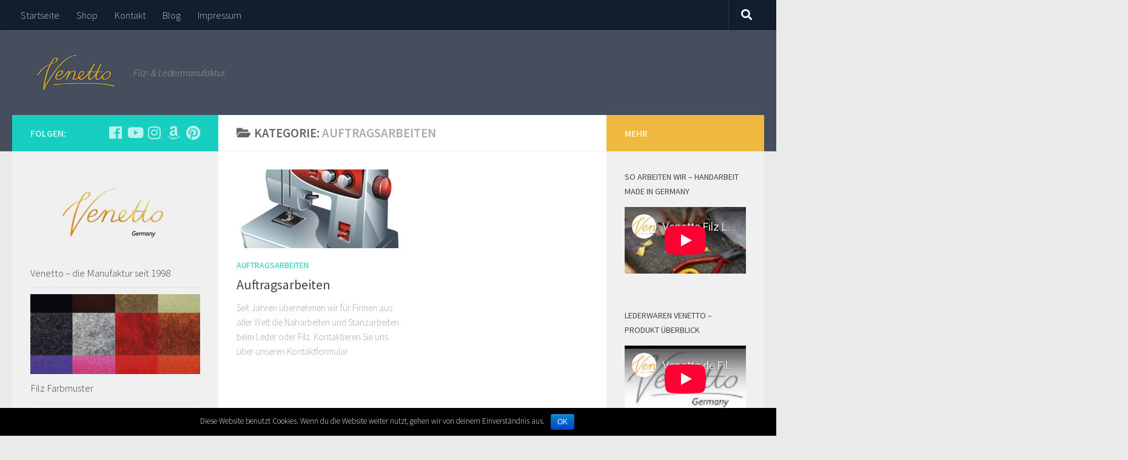

--- FILE ---
content_type: text/html; charset=UTF-8
request_url: https://venetto.de/category/auftragsarbeiten/
body_size: 10691
content:
<!DOCTYPE html>
<html class="no-js" lang="de">
<head>
  <meta charset="UTF-8">
  <meta name="viewport" content="width=device-width, initial-scale=1.0">
  <link rel="profile" href="http://gmpg.org/xfn/11">
  <link rel="pingback" href="https://venetto.de/xmlrpc.php">

  <title>Auftragsarbeiten Archive - Taschen Lederwaren. Hersteller von Filztaschen aus Deutschland. Kleinlederwaren, Grosshandel.</title>
<script>document.documentElement.className = document.documentElement.className.replace("no-js","js");</script>

<!-- This site is optimized with the Yoast SEO plugin v12.0 - https://yoast.com/wordpress/plugins/seo/ -->
<link rel="canonical" href="https://venetto.de/category/auftragsarbeiten/" />
<meta property="og:locale" content="de_DE" />
<meta property="og:type" content="object" />
<meta property="og:title" content="Auftragsarbeiten Archive - Taschen Lederwaren. Hersteller von Filztaschen aus Deutschland. Kleinlederwaren, Grosshandel." />
<meta property="og:url" content="https://venetto.de/category/auftragsarbeiten/" />
<meta property="og:site_name" content="Taschen Lederwaren. Hersteller von Filztaschen aus Deutschland. Kleinlederwaren, Grosshandel." />
<meta name="twitter:card" content="summary" />
<meta name="twitter:title" content="Auftragsarbeiten Archive - Taschen Lederwaren. Hersteller von Filztaschen aus Deutschland. Kleinlederwaren, Grosshandel." />
<script type='application/ld+json' class='yoast-schema-graph yoast-schema-graph--main'>{"@context":"https://schema.org","@graph":[{"@type":"Organization","@id":"https://venetto.de/#organization","name":"Venetto","url":"https://venetto.de/","sameAs":["https://www.facebook.com/Venetto.de/","https://www.youtube.com/watch?v=WNLYVBs5yBM&t=14s"],"logo":{"@type":"ImageObject","@id":"https://venetto.de/#logo","url":"https://venetto.de/wp-content/uploads/2017/06/Venetto_LogoSub_Germany_Grau.jpg","width":1240,"height":626,"caption":"Venetto"},"image":{"@id":"https://venetto.de/#logo"}},{"@type":"WebSite","@id":"https://venetto.de/#website","url":"https://venetto.de/","name":"Taschen Lederwaren. Hersteller von Filztaschen aus Deutschland. Kleinlederwaren, Grosshandel.","publisher":{"@id":"https://venetto.de/#organization"},"potentialAction":{"@type":"SearchAction","target":"https://venetto.de/?s={search_term_string}","query-input":"required name=search_term_string"}},{"@type":"CollectionPage","@id":"https://venetto.de/category/auftragsarbeiten/#webpage","url":"https://venetto.de/category/auftragsarbeiten/","inLanguage":"de","name":"Auftragsarbeiten Archive - Taschen Lederwaren. Hersteller von Filztaschen aus Deutschland. Kleinlederwaren, Grosshandel.","isPartOf":{"@id":"https://venetto.de/#website"}}]}</script>
<!-- / Yoast SEO plugin. -->

<link rel='dns-prefetch' href='//s.w.org' />
<link rel="alternate" type="application/rss+xml" title="Taschen Lederwaren. Hersteller von Filztaschen aus Deutschland. Kleinlederwaren, Grosshandel. &raquo; Feed" href="https://venetto.de/feed/" />
<link rel="alternate" type="application/rss+xml" title="Taschen Lederwaren. Hersteller von Filztaschen aus Deutschland. Kleinlederwaren, Grosshandel. &raquo; Kommentar-Feed" href="https://venetto.de/comments/feed/" />
<link id="hu-user-gfont" href="//fonts.googleapis.com/css?family=Source+Sans+Pro:400,300italic,300,400italic,600&subset=latin,latin-ext" rel="stylesheet" type="text/css"><link rel="alternate" type="application/rss+xml" title="Taschen Lederwaren. Hersteller von Filztaschen aus Deutschland. Kleinlederwaren, Grosshandel. &raquo; Auftragsarbeiten Kategorie-Feed" href="https://venetto.de/category/auftragsarbeiten/feed/" />
		<script type="text/javascript">
			window._wpemojiSettings = {"baseUrl":"https:\/\/s.w.org\/images\/core\/emoji\/11\/72x72\/","ext":".png","svgUrl":"https:\/\/s.w.org\/images\/core\/emoji\/11\/svg\/","svgExt":".svg","source":{"concatemoji":"https:\/\/venetto.de\/wp-includes\/js\/wp-emoji-release.min.js?ver=4.9.26"}};
			!function(e,a,t){var n,r,o,i=a.createElement("canvas"),p=i.getContext&&i.getContext("2d");function s(e,t){var a=String.fromCharCode;p.clearRect(0,0,i.width,i.height),p.fillText(a.apply(this,e),0,0);e=i.toDataURL();return p.clearRect(0,0,i.width,i.height),p.fillText(a.apply(this,t),0,0),e===i.toDataURL()}function c(e){var t=a.createElement("script");t.src=e,t.defer=t.type="text/javascript",a.getElementsByTagName("head")[0].appendChild(t)}for(o=Array("flag","emoji"),t.supports={everything:!0,everythingExceptFlag:!0},r=0;r<o.length;r++)t.supports[o[r]]=function(e){if(!p||!p.fillText)return!1;switch(p.textBaseline="top",p.font="600 32px Arial",e){case"flag":return s([55356,56826,55356,56819],[55356,56826,8203,55356,56819])?!1:!s([55356,57332,56128,56423,56128,56418,56128,56421,56128,56430,56128,56423,56128,56447],[55356,57332,8203,56128,56423,8203,56128,56418,8203,56128,56421,8203,56128,56430,8203,56128,56423,8203,56128,56447]);case"emoji":return!s([55358,56760,9792,65039],[55358,56760,8203,9792,65039])}return!1}(o[r]),t.supports.everything=t.supports.everything&&t.supports[o[r]],"flag"!==o[r]&&(t.supports.everythingExceptFlag=t.supports.everythingExceptFlag&&t.supports[o[r]]);t.supports.everythingExceptFlag=t.supports.everythingExceptFlag&&!t.supports.flag,t.DOMReady=!1,t.readyCallback=function(){t.DOMReady=!0},t.supports.everything||(n=function(){t.readyCallback()},a.addEventListener?(a.addEventListener("DOMContentLoaded",n,!1),e.addEventListener("load",n,!1)):(e.attachEvent("onload",n),a.attachEvent("onreadystatechange",function(){"complete"===a.readyState&&t.readyCallback()})),(n=t.source||{}).concatemoji?c(n.concatemoji):n.wpemoji&&n.twemoji&&(c(n.twemoji),c(n.wpemoji)))}(window,document,window._wpemojiSettings);
		</script>
		<style type="text/css">
img.wp-smiley,
img.emoji {
	display: inline !important;
	border: none !important;
	box-shadow: none !important;
	height: 1em !important;
	width: 1em !important;
	margin: 0 .07em !important;
	vertical-align: -0.1em !important;
	background: none !important;
	padding: 0 !important;
}
</style>
<link rel='stylesheet' id='contact-form-7-css'  href='https://venetto.de/wp-content/plugins/contact-form-7/includes/css/styles.css?ver=5.1.4' type='text/css' media='all' />
<link rel='stylesheet' id='cookie-notice-front-css'  href='https://venetto.de/wp-content/plugins/cookie-notice/css/front.min.css?ver=4.9.26' type='text/css' media='all' />
<link rel='stylesheet' id='hueman-main-style-css'  href='https://venetto.de/wp-content/themes/hueman/assets/front/css/main.min.css?ver=3.3.27' type='text/css' media='all' />
<style id='hueman-main-style-inline-css' type='text/css'>
body { font-family:'Source Sans Pro', Arial, sans-serif;font-size:1.00rem }@media only screen and (min-width: 720px) {
        .nav > li { font-size:1.00rem; }
      }.is-scrolled #header #nav-mobile { background-color: #454e5c; background-color: rgba(69,78,92,0.90) }body { background-color: #eaeaea; }
</style>
<link rel='stylesheet' id='hueman-font-awesome-css'  href='https://venetto.de/wp-content/themes/hueman/assets/front/css/font-awesome.min.css?ver=3.3.27' type='text/css' media='all' />
<script type='text/javascript' src='https://venetto.de/wp-includes/js/jquery/jquery.js?ver=1.12.4'></script>
<script type='text/javascript' src='https://venetto.de/wp-includes/js/jquery/jquery-migrate.min.js?ver=1.4.1'></script>
<script type='text/javascript'>
/* <![CDATA[ */
var cnArgs = {"ajaxurl":"https:\/\/venetto.de\/wp-admin\/admin-ajax.php","hideEffect":"fade","onScroll":"","onScrollOffset":"100","cookieName":"cookie_notice_accepted","cookieValue":"true","cookieTime":"2592000","cookiePath":"\/","cookieDomain":"","redirection":"","cache":"","refuse":"no","revoke_cookies":"0","revoke_cookies_opt":"automatic","secure":"1"};
/* ]]> */
</script>
<script type='text/javascript' src='https://venetto.de/wp-content/plugins/cookie-notice/js/front.min.js?ver=1.2.46'></script>
<script type='text/javascript' src='https://venetto.de/wp-content/themes/hueman/assets/front/js/libs/mobile-detect.min.js?ver=4.9.26'></script>
<link rel='https://api.w.org/' href='https://venetto.de/wp-json/' />
<link rel="EditURI" type="application/rsd+xml" title="RSD" href="https://venetto.de/xmlrpc.php?rsd" />
<link rel="wlwmanifest" type="application/wlwmanifest+xml" href="https://venetto.de/wp-includes/wlwmanifest.xml" /> 
<meta name="generator" content="WordPress 4.9.26" />
<!--[if lt IE 9]>
<script src="https://venetto.de/wp-content/themes/hueman/assets/front/js/ie/html5shiv-printshiv.min.js"></script>
<script src="https://venetto.de/wp-content/themes/hueman/assets/front/js/ie/selectivizr.js"></script>
<![endif]-->
<link rel="icon" href="https://venetto.de/wp-content/uploads/2017/05/cropped-Venetto_LogoSub_Germany_Grau-150x150.png" sizes="32x32" />
<link rel="icon" href="https://venetto.de/wp-content/uploads/2017/05/cropped-Venetto_LogoSub_Germany_Grau-300x300.png" sizes="192x192" />
<link rel="apple-touch-icon-precomposed" href="https://venetto.de/wp-content/uploads/2017/05/cropped-Venetto_LogoSub_Germany_Grau-300x300.png" />
<meta name="msapplication-TileImage" content="https://venetto.de/wp-content/uploads/2017/05/cropped-Venetto_LogoSub_Germany_Grau-300x300.png" />
		<style type="text/css" id="wp-custom-css">
			.post-item-date {display: none;}
.post-item-category {display: none;}
.post-byline {display: none;}
.comment-respond {display: none;}
.post-comments {display: none;}
.post-date {display: none;}
.comments {display: none;}
.copyright {display: none;}		</style>
	</head>

<body class="archive category category-auftragsarbeiten category-44 wp-custom-logo cookies-not-set col-3cm full-width topbar-enabled header-desktop-sticky header-mobile-sticky chrome">

<div id="wrapper">

  
  <header id="header" class="specific-mobile-menu-on one-mobile-menu mobile_menu header-ads-desktop header-ads-mobile topbar-transparent no-header-img">
        <nav class="nav-container group mobile-menu mobile-sticky " id="nav-mobile" data-menu-id="header-1">
  <div class="mobile-title-logo-in-header">                  <p class="site-title"><a class="custom-logo-link" href="https://venetto.de/" rel="home" title="Taschen Lederwaren. Hersteller von Filztaschen aus Deutschland. Kleinlederwaren, Grosshandel. | Startseite"><img src="https://venetto.de/wp-content/uploads/2017/05/Venetto_Logo_Startseite_mobile.jpg" alt="Taschen Lederwaren. Hersteller von Filztaschen aus Deutschland. Kleinlederwaren, Grosshandel."></a></p>
                </div>
        
                    <!-- <div class="ham__navbar-toggler collapsed" aria-expanded="false">
          <div class="ham__navbar-span-wrapper">
            <span class="ham-toggler-menu__span"></span>
          </div>
        </div> -->
        <div class="ham__navbar-toggler-two collapsed" title="Menu" aria-expanded="false">
          <div class="ham__navbar-span-wrapper">
            <span class="line line-1"></span>
            <span class="line line-2"></span>
            <span class="line line-3"></span>
          </div>
        </div>
            
      <div class="nav-text"></div>
      <div class="nav-wrap container">
                  <ul class="nav container-inner group mobile-search">
                            <li>
                  <form method="get" class="searchform themeform" action="https://venetto.de/">
	<div>
		<input type="text" class="search" name="s" onblur="if(this.value=='')this.value='Zum Suchen tippen und Enter drücken';" onfocus="if(this.value=='Zum Suchen tippen und Enter drücken')this.value='';" value="Zum Suchen tippen und Enter drücken" />
	</div>
</form>                </li>
                      </ul>
                <ul id="menu-menu" class="nav container-inner group"><li id="menu-item-200" class="menu-item menu-item-type-custom menu-item-object-custom menu-item-200"><a href="https://www.venetto.de">Startseite</a></li>
<li id="menu-item-201" class="menu-item menu-item-type-custom menu-item-object-custom menu-item-201"><a href="http://www.venetto.de/shop">Shop</a></li>
<li id="menu-item-202" class="menu-item menu-item-type-post_type menu-item-object-page menu-item-202"><a href="https://venetto.de/kontakt/">Kontakt</a></li>
<li id="menu-item-518" class="menu-item menu-item-type-custom menu-item-object-custom menu-item-518"><a href="https://venetto.de/shop/de/blog">Blog</a></li>
<li id="menu-item-203" class="menu-item menu-item-type-post_type menu-item-object-page menu-item-203"><a href="https://venetto.de/impressum/">Impressum</a></li>
</ul>      </div>
</nav><!--/#nav-topbar-->  
        <nav class="nav-container group desktop-menu desktop-sticky " id="nav-topbar" data-menu-id="header-2">
    <div class="nav-text"></div>
  <div class="topbar-toggle-down">
    <i class="fas fa-angle-double-down" aria-hidden="true" data-toggle="down" title="Erweitertes Menü"></i>
    <i class="fas fa-angle-double-up" aria-hidden="true" data-toggle="up" title="Einklapp-Menü"></i>
  </div>
  <div class="nav-wrap container">
    <ul id="menu-menu-1" class="nav container-inner group"><li class="menu-item menu-item-type-custom menu-item-object-custom menu-item-200"><a href="https://www.venetto.de">Startseite</a></li>
<li class="menu-item menu-item-type-custom menu-item-object-custom menu-item-201"><a href="http://www.venetto.de/shop">Shop</a></li>
<li class="menu-item menu-item-type-post_type menu-item-object-page menu-item-202"><a href="https://venetto.de/kontakt/">Kontakt</a></li>
<li class="menu-item menu-item-type-custom menu-item-object-custom menu-item-518"><a href="https://venetto.de/shop/de/blog">Blog</a></li>
<li class="menu-item menu-item-type-post_type menu-item-object-page menu-item-203"><a href="https://venetto.de/impressum/">Impressum</a></li>
</ul>  </div>
      <div id="topbar-header-search" class="container">
      <div class="container-inner">
        <div class="toggle-search"><i class="fas fa-search"></i></div>
        <div class="search-expand">
          <div class="search-expand-inner"><form method="get" class="searchform themeform" action="https://venetto.de/">
	<div>
		<input type="text" class="search" name="s" onblur="if(this.value=='')this.value='Zum Suchen tippen und Enter drücken';" onfocus="if(this.value=='Zum Suchen tippen und Enter drücken')this.value='';" value="Zum Suchen tippen und Enter drücken" />
	</div>
</form></div>
        </div>
      </div><!--/.container-inner-->
    </div><!--/.container-->
  
</nav><!--/#nav-topbar-->  
  <div class="container group">
        <div class="container-inner">

                    <div class="group pad central-header-zone">
                  <div class="logo-tagline-group">
                                        <p class="site-title"><a class="custom-logo-link" href="https://venetto.de/" rel="home" title="Taschen Lederwaren. Hersteller von Filztaschen aus Deutschland. Kleinlederwaren, Grosshandel. | Startseite"><img src="https://venetto.de/wp-content/uploads/2017/05/Venetto_Logo_Startseite.jpg" alt="Taschen Lederwaren. Hersteller von Filztaschen aus Deutschland. Kleinlederwaren, Grosshandel."></a></p>
                                                                <p class="site-description">Filz- &amp; Ledermanufaktur.</p>
                                        </div>

                                </div>
      
      
    </div><!--/.container-inner-->
      </div><!--/.container-->

</header><!--/#header-->
  
  <div class="container" id="page">
    <div class="container-inner">
            <div class="main">
        <div class="main-inner group">
          
              <section class="content">
              <div class="page-title pad group">
          	    		<h1><i class="fas fa-folder-open"></i>Kategorie: <span>Auftragsarbeiten </span></h1>
    	
    </div><!--/.page-title-->
          <div class="pad group">
            
  <div id="grid-wrapper" class="post-list group">
    <div class="post-row">        <article id="post-445" class="group grid-item post-445 post type-post status-publish format-standard has-post-thumbnail hentry category-auftragsarbeiten tag-auftragsarbeiten-private-label-eigene-marke">
	<div class="post-inner post-hover">

		<div class="post-thumbnail">
			<a href="https://venetto.de/auftragsarbeiten-2/" title="Auftragsarbeiten">
				<img  width="520" height="245"  src="[data-uri]" data-src="https://venetto.de/wp-content/uploads/2017/06/nähmaschine-520x245.png"  class="attachment-thumb-medium size-thumb-medium wp-post-image" alt="Venetto Auftragsarbeit" data-srcset="https://venetto.de/wp-content/uploads/2017/06/nähmaschine-520x245.png 520w, https://venetto.de/wp-content/uploads/2017/06/nähmaschine-720x340.png 720w" data-sizes="(max-width: 520px) 100vw, 520px" />															</a>
					</div><!--/.post-thumbnail-->

		<div class="post-meta group">
			<p class="post-category"><a href="https://venetto.de/category/auftragsarbeiten/" rel="category tag">Auftragsarbeiten</a></p>
			<p class="post-date">
  <time class="published updated" datetime="2017-06-06 00:34:57">6. Juni 2017</time>
</p>

  <p class="post-byline" style="display:none">&nbsp;von    <span class="vcard author">
      <span class="fn"><a href="https://venetto.de/author/lukas/" title="Beiträge von Lukas" rel="author">Lukas</a></span>
    </span> &middot; Published <span class="published">6. Juni 2017</span>
      </p>
		</div><!--/.post-meta-->

		<h2 class="post-title entry-title">
			<a href="https://venetto.de/auftragsarbeiten-2/" rel="bookmark" title="Auftragsarbeiten">Auftragsarbeiten</a>
		</h2><!--/.post-title-->

				<div class="entry excerpt entry-summary">
			<p>Seit Jahren übernehmen wir für Firmen aus aller Welt die Näharbeiten und Stanzarbeiten beim Leder oder Filz. Kontaktieren Sie uns über unseren Kontaktformular.</p>
		</div><!--/.entry-->
		
	</div><!--/.post-inner-->
</article><!--/.post-->    </div>  </div><!--/.post-list-->

<nav class="pagination group">
			<ul class="group">
			<li class="prev left"></li>
			<li class="next right"></li>
		</ul>
	</nav><!--/.pagination-->
          </div><!--/.pad-->
        </section><!--/.content-->
          

	<div class="sidebar s1 collapsed" data-position="left" data-layout="col-3cm" data-sb-id="s1">

		<a class="sidebar-toggle" title="Seitenleiste ausklappen"><i class="fas icon-sidebar-toggle"></i></a>

		<div class="sidebar-content">

			  			<div class="sidebar-top group">
                        <p>Folgen:</p>
          
          <ul class="social-links"><li><a rel="nofollow" class="social-tooltip"  title="Folge uns auf Facebook" aria-label="Folge uns auf Facebook" href="https://www.facebook.com/Venetto.de/" target="_blank"  style="color:rgba(255,255,255,0.7)"><i class="fab fa-facebook"></i></a></li><li><a rel="nofollow" class="social-tooltip"  title="Folge uns auf Youtube" aria-label="Folge uns auf Youtube" href="https://www.youtube.com/watch?v=WNLYVBs5yBM&#038;t=14s" target="_blank"  style="color:rgba(255,255,255,0.7)"><i class="fab fa-youtube"></i></a></li><li><a rel="nofollow" class="social-tooltip"  title="Folge uns auf Instagram" aria-label="Folge uns auf Instagram" href="https://www.instagram.com/venetto_germany/" target="_blank"  style="color:rgba(255,255,255,0.7)"><i class="fab fa-instagram"></i></a></li><li><a rel="nofollow" class="social-tooltip"  title="Besuche uns auf Amazon" aria-label="Besuche uns auf Amazon" href="https://www.amazon.com/s?marketplaceID=ATVPDKIKX0DER&#038;me=A1JLZA7GHHAX9C&#038;merchant=A1JLZA7GHHAX9C&#038;redirect=true" target="_blank"  style="color:rgba(255,255,255,0.7)"><i class="fab fa-amazon"></i></a></li><li><a rel="nofollow" class="social-tooltip"  title="Folge uns auf Pinterest" aria-label="Folge uns auf Pinterest" href="https://www.pinterest.de/venettogermany/" target="_blank"  style="color:rgba(255,255,255,0.7)"><i class="fab fa-pinterest"></i></a></li></ul>  			</div>
			
			
			
			<div id="alxposts-4" class="widget widget_hu_posts">
<h3 class="widget-title"></h3>
	
	<ul class="alx-posts group thumbs-enabled">
				<li>

						<div class="post-item-thumbnail">
				<a href="https://venetto.de/venetto-die-manufaktur/" title="Venetto &#8211; die Manufaktur seit 1998">
					<img  width="520" height="245"  src="[data-uri]" data-src="https://venetto.de/wp-content/uploads/2017/06/Venetto_Logo-1-520x245.jpg"  class="attachment-thumb-medium size-thumb-medium wp-post-image" alt="Venetto_Logo" data-srcset="https://venetto.de/wp-content/uploads/2017/06/Venetto_Logo-1-520x245.jpg 520w, https://venetto.de/wp-content/uploads/2017/06/Venetto_Logo-1-720x340.jpg 720w" data-sizes="(max-width: 520px) 100vw, 520px" />																			</a>
			</div>
			
			<div class="post-item-inner group">
				<p class="post-item-category"><a href="https://venetto.de/category/allgemein/" rel="category tag">Allgemein</a></p>				<p class="post-item-title"><a href="https://venetto.de/venetto-die-manufaktur/" rel="bookmark" title="Venetto &#8211; die Manufaktur seit 1998">Venetto &#8211; die Manufaktur seit 1998</a></p>
				<p class="post-item-date">1 Jun, 2017</p>			</div>

		</li>
				<li>

						<div class="post-item-thumbnail">
				<a href="https://venetto.de/filz-farbmuster/" title="Filz Farbmuster">
					<img  width="520" height="245"  src="[data-uri]" data-src="https://venetto.de/wp-content/uploads/2017/05/Stoffmuster-filz-farbenmuster-520x245.jpg"  class="attachment-thumb-medium size-thumb-medium wp-post-image" alt="" data-srcset="https://venetto.de/wp-content/uploads/2017/05/Stoffmuster-filz-farbenmuster-520x245.jpg 520w, https://venetto.de/wp-content/uploads/2017/05/Stoffmuster-filz-farbenmuster-720x340.jpg 720w" data-sizes="(max-width: 520px) 100vw, 520px" />																			</a>
			</div>
			
			<div class="post-item-inner group">
				<p class="post-item-category"><a href="https://venetto.de/category/allgemein/" rel="category tag">Allgemein</a></p>				<p class="post-item-title"><a href="https://venetto.de/filz-farbmuster/" rel="bookmark" title="Filz Farbmuster">Filz Farbmuster</a></p>
				<p class="post-item-date">1 Jun, 2017</p>			</div>

		</li>
				<li>

						<div class="post-item-thumbnail">
				<a href="https://venetto.de/neue-produkte/" title="Neue Produkte">
					<img  width="520" height="245"  src="[data-uri]" data-src="https://venetto.de/wp-content/uploads/2017/05/Filz-kollektion-mix-1-520x245.jpg"  class="attachment-thumb-medium size-thumb-medium wp-post-image" alt="Venetto grey-brown-black collection" data-srcset="https://venetto.de/wp-content/uploads/2017/05/Filz-kollektion-mix-1-520x245.jpg 520w, https://venetto.de/wp-content/uploads/2017/05/Filz-kollektion-mix-1-720x340.jpg 720w" data-sizes="(max-width: 520px) 100vw, 520px" />																			</a>
			</div>
			
			<div class="post-item-inner group">
				<p class="post-item-category"><a href="https://venetto.de/category/allgemein/" rel="category tag">Allgemein</a></p>				<p class="post-item-title"><a href="https://venetto.de/neue-produkte/" rel="bookmark" title="Neue Produkte">Neue Produkte</a></p>
				<p class="post-item-date">1 Jun, 2017</p>			</div>

		</li>
				<li>

						<div class="post-item-thumbnail">
				<a href="https://venetto.de/beliebte-produkte/" title="Beliebte Produkte">
					<img  width="520" height="245"  src="[data-uri]" data-src="https://venetto.de/wp-content/uploads/2017/06/beliebte-produkte-venetto-hersteller-520x245.jpg"  class="attachment-thumb-medium size-thumb-medium wp-post-image" alt="Venetto Beliebte Produkte" data-srcset="https://venetto.de/wp-content/uploads/2017/06/beliebte-produkte-venetto-hersteller-520x245.jpg 520w, https://venetto.de/wp-content/uploads/2017/06/beliebte-produkte-venetto-hersteller-720x340.jpg 720w" data-sizes="(max-width: 520px) 100vw, 520px" />																			</a>
			</div>
			
			<div class="post-item-inner group">
				<p class="post-item-category"><a href="https://venetto.de/category/allgemein/" rel="category tag">Allgemein</a></p>				<p class="post-item-title"><a href="https://venetto.de/beliebte-produkte/" rel="bookmark" title="Beliebte Produkte">Beliebte Produkte</a></p>
				<p class="post-item-date">1 Jun, 2017</p>			</div>

		</li>
				<li>

						<div class="post-item-thumbnail">
				<a href="https://venetto.de/produktbilder/" title="Venetto in Bildern">
					<img  width="520" height="245"  src="[data-uri]" data-src="https://venetto.de/wp-content/uploads/2017/06/tasche-bag-felt-mix-520x245.jpg"  class="attachment-thumb-medium size-thumb-medium wp-post-image" alt="Venetto.de in Bildern" data-srcset="https://venetto.de/wp-content/uploads/2017/06/tasche-bag-felt-mix-520x245.jpg 520w, https://venetto.de/wp-content/uploads/2017/06/tasche-bag-felt-mix-720x340.jpg 720w" data-sizes="(max-width: 520px) 100vw, 520px" />																			</a>
			</div>
			
			<div class="post-item-inner group">
				<p class="post-item-category"><a href="https://venetto.de/category/allgemein/" rel="category tag">Allgemein</a></p>				<p class="post-item-title"><a href="https://venetto.de/produktbilder/" rel="bookmark" title="Venetto in Bildern">Venetto in Bildern</a></p>
				<p class="post-item-date">2 Jun, 2017</p>			</div>

		</li>
					</ul><!--/.alx-posts-->

</div>
<div id="googlemapswidget-3" class="widget google-maps-widget"><h3 class="widget-title">Unser Standort</h3><p><a data-gmw-id="googlemapswidget-3" class="gmw-thumbnail-map gmw-lightbox-enabled" href="#gmw-dialog-googlemapswidget-3" title="Klicken, um eine größere Karte zu öffnen"><img width="250" height="250" alt="Klicken, um eine größere Karte zu öffnen" title="Klicken, um eine größere Karte zu öffnen" src="//maps.googleapis.com/maps/api/staticmap?key=AIzaSyA8JcLG6c7S-aEQeFF8BiEbPvvnUvxWHxI&amp;scale=1&amp;format=png&amp;zoom=13&amp;size=250x250&amp;language=en&amp;maptype=roadmap&amp;markers=size%3Adefault%7Ccolor%3A0xff0000%7Clabel%3AA%7CEnse%2C+Werler+Str.+17&amp;center=Ense%2C+Werler+Str.+17&amp;visual_refresh=true"></a></p></div>
		</div><!--/.sidebar-content-->

	</div><!--/.sidebar-->

	<div class="sidebar s2 collapsed" data-position="right" data-layout="col-3cm" data-sb-id="s2">

	<a class="sidebar-toggle" title="Seitenleiste ausklappen"><i class="fas icon-sidebar-toggle"></i></a>

	<div class="sidebar-content">

		  		<div class="sidebar-top group">
  			<p>Mehr</p>
  		</div>
		
		
		<div id="custom_html-3" class="widget_text widget widget_custom_html"><h3 class="widget-title">So arbeiten wir &#8211; Handarbeit Made in Germany</h3><div class="textwidget custom-html-widget"><iframe width="200" height="110" src="https://www.youtube-nocookie.com/embed/0OuNQAobC0Y" frameborder="0" allow="autoplay; encrypted-media" allowfullscreen></iframe></div></div><div id="custom_html-4" class="widget_text widget widget_custom_html"><h3 class="widget-title">Lederwaren Venetto &#8211; Produkt Überblick</h3><div class="textwidget custom-html-widget"><iframe width="200" height="110" src="https://www.youtube-nocookie.com/embed/WNLYVBs5yBM" frameborder="0" allow="autoplay; encrypted-media" allowfullscreen></iframe></div></div><div id="custom_html-5" class="widget_text widget widget_custom_html"><h3 class="widget-title">Venetto red collection</h3><div class="textwidget custom-html-widget"><iframe width="200" height="110" src="https://www.youtube-nocookie.com/embed/INKRHiEf1WE" frameborder="0" allow="autoplay; encrypted-media" allowfullscreen></iframe></div></div><div id="alxposts-13" class="widget widget_hu_posts">
<h3 class="widget-title">Business-to-business</h3>
	
	<ul class="alx-posts group thumbs-enabled">
				<li>

						<div class="post-item-thumbnail">
				<a href="https://venetto.de/fuer-haendler/" title="Für Händler [B2B]">
					<img  width="520" height="245"  src="[data-uri]" data-src="https://venetto.de/wp-content/uploads/2017/06/1496353928_store-building-520x245.png"  class="attachment-thumb-medium size-thumb-medium wp-post-image" alt="Händleranfragen" data-srcset="https://venetto.de/wp-content/uploads/2017/06/1496353928_store-building-520x245.png 520w, https://venetto.de/wp-content/uploads/2017/06/1496353928_store-building-720x340.png 720w" data-sizes="(max-width: 520px) 100vw, 520px" />																			</a>
			</div>
			
			<div class="post-item-inner group">
				<p class="post-item-category"><a href="https://venetto.de/category/haendler/" rel="category tag">Händler</a></p>				<p class="post-item-title"><a href="https://venetto.de/fuer-haendler/" rel="bookmark" title="Für Händler [B2B]">Für Händler [B2B]</a></p>
				<p class="post-item-date">1 Jun, 2017</p>			</div>

		</li>
					</ul><!--/.alx-posts-->

</div>
<div id="alxposts-18" class="widget widget_hu_posts">
<h3 class="widget-title">Sponsoring-Partner</h3>
	
	<ul class="alx-posts group thumbs-enabled">
				<li>

						<div class="post-item-thumbnail">
				<a href="https://venetto.de/sponsoring/" title="Sponsoring">
					<img  width="520" height="245"  src="[data-uri]" data-src="https://venetto.de/wp-content/uploads/2017/06/1496353359_vector_65_04-520x245.png"  class="attachment-thumb-medium size-thumb-medium wp-post-image" alt="Sponsoring" data-srcset="https://venetto.de/wp-content/uploads/2017/06/1496353359_vector_65_04-520x245.png 520w, https://venetto.de/wp-content/uploads/2017/06/1496353359_vector_65_04-720x340.png 720w" data-sizes="(max-width: 520px) 100vw, 520px" />																			</a>
			</div>
			
			<div class="post-item-inner group">
				<p class="post-item-category"><a href="https://venetto.de/category/sponsoring/" rel="category tag">Sponsoring</a></p>				<p class="post-item-title"><a href="https://venetto.de/sponsoring/" rel="bookmark" title="Sponsoring">Sponsoring</a></p>
				<p class="post-item-date">1 Jun, 2017</p>			</div>

		</li>
					</ul><!--/.alx-posts-->

</div>
<div id="tag_cloud-5" class="widget widget_tag_cloud"><h3 class="widget-title">Schlagwörter</h3><div class="tagcloud"><a href="https://venetto.de/tag/auftragsarbeiten-private-label-eigene-marke/" class="tag-cloud-link tag-link-45 tag-link-position-1" style="font-size: 8pt;" aria-label="Auftragsarbeiten, Private Label, Eigene Marke (1 Eintrag)">Auftragsarbeiten, Private Label, Eigene Marke</a>
<a href="https://venetto.de/tag/ausruester/" class="tag-cloud-link tag-link-31 tag-link-position-2" style="font-size: 8pt;" aria-label="Ausrüster (1 Eintrag)">Ausrüster</a>
<a href="https://venetto.de/tag/beliebte-produkte/" class="tag-cloud-link tag-link-17 tag-link-position-3" style="font-size: 8pt;" aria-label="beliebte produkte (1 Eintrag)">beliebte produkte</a>
<a href="https://venetto.de/tag/bildergalerie/" class="tag-cloud-link tag-link-35 tag-link-position-4" style="font-size: 8pt;" aria-label="bildergalerie (1 Eintrag)">bildergalerie</a>
<a href="https://venetto.de/tag/bilder-von-produkten/" class="tag-cloud-link tag-link-37 tag-link-position-5" style="font-size: 8pt;" aria-label="bilder von produkten (1 Eintrag)">bilder von produkten</a>
<a href="https://venetto.de/tag/blog/" class="tag-cloud-link tag-link-51 tag-link-position-6" style="font-size: 8pt;" aria-label="blog (1 Eintrag)">blog</a>
<a href="https://venetto.de/tag/farbmuster/" class="tag-cloud-link tag-link-8 tag-link-position-7" style="font-size: 8pt;" aria-label="farbmuster (1 Eintrag)">farbmuster</a>
<a href="https://venetto.de/tag/fuer-haendler/" class="tag-cloud-link tag-link-22 tag-link-position-8" style="font-size: 8pt;" aria-label="für händler (1 Eintrag)">für händler</a>
<a href="https://venetto.de/tag/haendleranfragen/" class="tag-cloud-link tag-link-23 tag-link-position-9" style="font-size: 8pt;" aria-label="händleranfragen (1 Eintrag)">händleranfragen</a>
<a href="https://venetto.de/tag/ihr-eigenes-produkt-entwickeln/" class="tag-cloud-link tag-link-48 tag-link-position-10" style="font-size: 8pt;" aria-label="ihr eigenes produkt entwickeln (1 Eintrag)">ihr eigenes produkt entwickeln</a>
<a href="https://venetto.de/tag/kontakt/" class="tag-cloud-link tag-link-40 tag-link-position-11" style="font-size: 8pt;" aria-label="kontakt (1 Eintrag)">kontakt</a>
<a href="https://venetto.de/tag/kontaktformular/" class="tag-cloud-link tag-link-39 tag-link-position-12" style="font-size: 8pt;" aria-label="kontaktformular (1 Eintrag)">kontaktformular</a>
<a href="https://venetto.de/tag/lokaler-handel/" class="tag-cloud-link tag-link-25 tag-link-position-13" style="font-size: 8pt;" aria-label="lokaler handel (1 Eintrag)">lokaler handel</a>
<a href="https://venetto.de/tag/neuentwicklungen/" class="tag-cloud-link tag-link-12 tag-link-position-14" style="font-size: 8pt;" aria-label="neuentwicklungen (1 Eintrag)">neuentwicklungen</a>
<a href="https://venetto.de/tag/neuigkeiten/" class="tag-cloud-link tag-link-10 tag-link-position-15" style="font-size: 8pt;" aria-label="neuigkeiten (1 Eintrag)">neuigkeiten</a>
<a href="https://venetto.de/tag/neu-im-shop/" class="tag-cloud-link tag-link-11 tag-link-position-16" style="font-size: 8pt;" aria-label="neu im shop (1 Eintrag)">neu im shop</a>
<a href="https://venetto.de/tag/news/" class="tag-cloud-link tag-link-50 tag-link-position-17" style="font-size: 8pt;" aria-label="news (1 Eintrag)">news</a>
<a href="https://venetto.de/tag/online-handel/" class="tag-cloud-link tag-link-24 tag-link-position-18" style="font-size: 8pt;" aria-label="online handel (1 Eintrag)">online handel</a>
<a href="https://venetto.de/tag/partner/" class="tag-cloud-link tag-link-27 tag-link-position-19" style="font-size: 8pt;" aria-label="partner (1 Eintrag)">partner</a>
<a href="https://venetto.de/tag/patenschaft/" class="tag-cloud-link tag-link-54 tag-link-position-20" style="font-size: 8pt;" aria-label="patenschaft (1 Eintrag)">patenschaft</a>
<a href="https://venetto.de/tag/produktentwicklung/" class="tag-cloud-link tag-link-47 tag-link-position-21" style="font-size: 8pt;" aria-label="produktentwicklung (1 Eintrag)">produktentwicklung</a>
<a href="https://venetto.de/tag/spenden/" class="tag-cloud-link tag-link-32 tag-link-position-22" style="font-size: 8pt;" aria-label="Spenden (1 Eintrag)">Spenden</a>
<a href="https://venetto.de/tag/sponsoring/" class="tag-cloud-link tag-link-20 tag-link-position-23" style="font-size: 22pt;" aria-label="sponsoring (2 Einträge)">sponsoring</a>
<a href="https://venetto.de/tag/stoffmuster/" class="tag-cloud-link tag-link-9 tag-link-position-24" style="font-size: 8pt;" aria-label="stoffmuster (1 Eintrag)">stoffmuster</a>
<a href="https://venetto.de/tag/sv-lippstadt-08/" class="tag-cloud-link tag-link-42 tag-link-position-25" style="font-size: 8pt;" aria-label="sv lippstadt 08 (1 Eintrag)">sv lippstadt 08</a>
<a href="https://venetto.de/tag/venetto-in-bildern/" class="tag-cloud-link tag-link-36 tag-link-position-26" style="font-size: 8pt;" aria-label="venetto in bildern (1 Eintrag)">venetto in bildern</a>
<a href="https://venetto.de/tag/venetto-produkte/" class="tag-cloud-link tag-link-38 tag-link-position-27" style="font-size: 8pt;" aria-label="venetto produkte (1 Eintrag)">venetto produkte</a>
<a href="https://venetto.de/tag/visionspaten/" class="tag-cloud-link tag-link-41 tag-link-position-28" style="font-size: 8pt;" aria-label="visionspaten (1 Eintrag)">visionspaten</a>
<a href="https://venetto.de/tag/wiederverkaeufer/" class="tag-cloud-link tag-link-26 tag-link-position-29" style="font-size: 8pt;" aria-label="wiederverkäufer (1 Eintrag)">wiederverkäufer</a>
<a href="https://venetto.de/tag/wir/" class="tag-cloud-link tag-link-13 tag-link-position-30" style="font-size: 8pt;" aria-label="wir (1 Eintrag)">wir</a>
<a href="https://venetto.de/tag/ueber-uns/" class="tag-cloud-link tag-link-14 tag-link-position-31" style="font-size: 8pt;" aria-label="über uns (1 Eintrag)">über uns</a>
<a href="https://venetto.de/tag/ueber-venetto-de/" class="tag-cloud-link tag-link-15 tag-link-position-32" style="font-size: 8pt;" aria-label="über venetto.de (1 Eintrag)">über venetto.de</a></div>
</div>
	</div><!--/.sidebar-content-->

</div><!--/.sidebar-->

        </div><!--/.main-inner-->
      </div><!--/.main-->
    </div><!--/.container-inner-->
  </div><!--/.container-->
    <footer id="footer">

                    
    
        <section class="container" id="footer-widgets">
          <div class="container-inner">

            <div class="pad group">

                                <div class="footer-widget-1 grid one-fourth ">
                    <div id="alxposts-8" class="widget widget_hu_posts">
<h3 class="widget-title"></h3>
	
	<ul class="alx-posts group thumbs-enabled">
				<li>

						<div class="post-item-thumbnail">
				<a href="https://venetto.de/partner/" title="Unsere Partner">
					<img  width="520" height="245"  src="[data-uri]" data-src="https://venetto.de/wp-content/uploads/2017/06/1496367733_Partnership-520x245.png"  class="attachment-thumb-medium size-thumb-medium wp-post-image" alt="Unsere Business Partner" data-srcset="https://venetto.de/wp-content/uploads/2017/06/1496367733_Partnership-520x245.png 520w, https://venetto.de/wp-content/uploads/2017/06/1496367733_Partnership-720x340.png 720w" data-sizes="(max-width: 520px) 100vw, 520px" />																			</a>
			</div>
			
			<div class="post-item-inner group">
				<p class="post-item-category"><a href="https://venetto.de/category/partner/" rel="category tag">Partner</a></p>				<p class="post-item-title"><a href="https://venetto.de/partner/" rel="bookmark" title="Unsere Partner">Unsere Partner</a></p>
				<p class="post-item-date">1 Jun, 2017</p>			</div>

		</li>
					</ul><!--/.alx-posts-->

</div>
<div id="alxposts-14" class="widget widget_hu_posts">
<h3 class="widget-title"></h3>
	
	<ul class="alx-posts group thumbs-enabled">
				<li>

						<div class="post-item-thumbnail">
				<a href="https://venetto.de/visionspate-2025/" title="Visionspate 2025">
					<img  width="520" height="245"  src="[data-uri]" data-src="https://venetto.de/wp-content/uploads/2017/06/intro-bg-520x245.jpg"  class="attachment-thumb-medium size-thumb-medium wp-post-image" alt="Venetto Visionspate des SV Lippstadt 08" data-srcset="https://venetto.de/wp-content/uploads/2017/06/intro-bg-520x245.jpg 520w, https://venetto.de/wp-content/uploads/2017/06/intro-bg-720x340.jpg 720w" data-sizes="(max-width: 520px) 100vw, 520px" />																			</a>
			</div>
			
			<div class="post-item-inner group">
				<p class="post-item-category"><a href="https://venetto.de/category/patenschaft/" rel="category tag">Patenschaft</a></p>				<p class="post-item-title"><a href="https://venetto.de/visionspate-2025/" rel="bookmark" title="Visionspate 2025">Visionspate 2025</a></p>
				<p class="post-item-date">5 Jun, 2017</p>			</div>

		</li>
					</ul><!--/.alx-posts-->

</div>
                  </div>
                                <div class="footer-widget-2 grid one-fourth ">
                    <div id="alxposts-15" class="widget widget_hu_posts">
<h3 class="widget-title"></h3>
	
	<ul class="alx-posts group thumbs-enabled">
				<li>

						<div class="post-item-thumbnail">
				<a href="https://venetto.de/produktentwicklung/" title="Produktentwicklung">
					<img  width="520" height="245"  src="[data-uri]" data-src="https://venetto.de/wp-content/uploads/2017/06/Produktentwicklung-520x245.png"  class="attachment-thumb-medium size-thumb-medium wp-post-image" alt="Venetto Produktentwicklung" data-srcset="https://venetto.de/wp-content/uploads/2017/06/Produktentwicklung-520x245.png 520w, https://venetto.de/wp-content/uploads/2017/06/Produktentwicklung-720x340.png 720w" data-sizes="(max-width: 520px) 100vw, 520px" />																			</a>
			</div>
			
			<div class="post-item-inner group">
				<p class="post-item-category"><a href="https://venetto.de/category/produktentwicklung/" rel="category tag">Produktentwicklung</a></p>				<p class="post-item-title"><a href="https://venetto.de/produktentwicklung/" rel="bookmark" title="Produktentwicklung">Produktentwicklung</a></p>
				<p class="post-item-date">5 Jun, 2017</p>			</div>

		</li>
					</ul><!--/.alx-posts-->

</div>
<div id="custom_html-7" class="widget_text widget widget_custom_html"><div class="textwidget custom-html-widget"><center><a href="https://venetto.de/shop/de/blog">
<img src="https://www.venetto.de/bilder/Venetto-blog-ersteller-lederwaren-taschen-filzwaren.png" alt="Venetto Blog, News" /></a></center><div style="margin-top:20px"><a href="https://venetto.de/shop/de/blog">Venetto Blog</a></div><hr style="border-width: 0.5px; margin-top: 23px;" /></div></div>                  </div>
                                <div class="footer-widget-3 grid one-fourth ">
                    <div id="alxposts-6" class="widget widget_hu_posts">
<h3 class="widget-title"></h3>
	
	<ul class="alx-posts group thumbs-enabled">
				<li>

						<div class="post-item-thumbnail">
				<a href="https://venetto.de/sponsoring/" title="Sponsoring">
					<img  width="520" height="245"  src="[data-uri]" data-src="https://venetto.de/wp-content/uploads/2017/06/1496353359_vector_65_04-520x245.png"  class="attachment-thumb-medium size-thumb-medium wp-post-image" alt="Sponsoring" data-srcset="https://venetto.de/wp-content/uploads/2017/06/1496353359_vector_65_04-520x245.png 520w, https://venetto.de/wp-content/uploads/2017/06/1496353359_vector_65_04-720x340.png 720w" data-sizes="(max-width: 520px) 100vw, 520px" />																			</a>
			</div>
			
			<div class="post-item-inner group">
				<p class="post-item-category"><a href="https://venetto.de/category/sponsoring/" rel="category tag">Sponsoring</a></p>				<p class="post-item-title"><a href="https://venetto.de/sponsoring/" rel="bookmark" title="Sponsoring">Sponsoring</a></p>
				<p class="post-item-date">1 Jun, 2017</p>			</div>

		</li>
					</ul><!--/.alx-posts-->

</div>
<div id="alxposts-16" class="widget widget_hu_posts">
<h3 class="widget-title"></h3>
	
	<ul class="alx-posts group thumbs-enabled">
				<li>

						<div class="post-item-thumbnail">
				<a href="https://venetto.de/news/" title="News">
					<img  width="520" height="245"  src="[data-uri]" data-src="https://venetto.de/wp-content/uploads/2017/06/newspaper-520x245.png"  class="attachment-thumb-medium size-thumb-medium wp-post-image" alt="Venetto News" data-srcset="https://venetto.de/wp-content/uploads/2017/06/newspaper-520x245.png 520w, https://venetto.de/wp-content/uploads/2017/06/newspaper-720x340.png 720w" data-sizes="(max-width: 520px) 100vw, 520px" />																			</a>
			</div>
			
			<div class="post-item-inner group">
				<p class="post-item-category"><a href="https://venetto.de/category/news/" rel="category tag">News</a></p>				<p class="post-item-title"><a href="https://venetto.de/news/" rel="bookmark" title="News">News</a></p>
				<p class="post-item-date">6 Jun, 2017</p>			</div>

		</li>
					</ul><!--/.alx-posts-->

</div>
                  </div>
                                <div class="footer-widget-4 grid one-fourth last">
                    <div id="alxposts-7" class="widget widget_hu_posts">
<h3 class="widget-title"></h3>
	
	<ul class="alx-posts group thumbs-enabled">
				<li>

						<div class="post-item-thumbnail">
				<a href="https://venetto.de/fuer-haendler/" title="Für Händler [B2B]">
					<img  width="520" height="245"  src="[data-uri]" data-src="https://venetto.de/wp-content/uploads/2017/06/1496353928_store-building-520x245.png"  class="attachment-thumb-medium size-thumb-medium wp-post-image" alt="Händleranfragen" data-srcset="https://venetto.de/wp-content/uploads/2017/06/1496353928_store-building-520x245.png 520w, https://venetto.de/wp-content/uploads/2017/06/1496353928_store-building-720x340.png 720w" data-sizes="(max-width: 520px) 100vw, 520px" />																			</a>
			</div>
			
			<div class="post-item-inner group">
				<p class="post-item-category"><a href="https://venetto.de/category/haendler/" rel="category tag">Händler</a></p>				<p class="post-item-title"><a href="https://venetto.de/fuer-haendler/" rel="bookmark" title="Für Händler [B2B]">Für Händler [B2B]</a></p>
				<p class="post-item-date">1 Jun, 2017</p>			</div>

		</li>
					</ul><!--/.alx-posts-->

</div>
<div id="alxposts-17" class="widget widget_hu_posts">
<h3 class="widget-title"></h3>
	
	<ul class="alx-posts group thumbs-enabled">
				<li>

						<div class="post-item-thumbnail">
				<a href="https://venetto.de/auftragsarbeiten-2/" title="Auftragsarbeiten">
					<img  width="520" height="245"  src="[data-uri]" data-src="https://venetto.de/wp-content/uploads/2017/06/nähmaschine-520x245.png"  class="attachment-thumb-medium size-thumb-medium wp-post-image" alt="Venetto Auftragsarbeit" data-srcset="https://venetto.de/wp-content/uploads/2017/06/nähmaschine-520x245.png 520w, https://venetto.de/wp-content/uploads/2017/06/nähmaschine-720x340.png 720w" data-sizes="(max-width: 520px) 100vw, 520px" />																			</a>
			</div>
			
			<div class="post-item-inner group">
				<p class="post-item-category"><a href="https://venetto.de/category/auftragsarbeiten/" rel="category tag">Auftragsarbeiten</a></p>				<p class="post-item-title"><a href="https://venetto.de/auftragsarbeiten-2/" rel="bookmark" title="Auftragsarbeiten">Auftragsarbeiten</a></p>
				<p class="post-item-date">6 Jun, 2017</p>			</div>

		</li>
					</ul><!--/.alx-posts-->

</div>
                  </div>
              
            </div><!--/.pad-->

          </div><!--/.container-inner-->
        </section><!--/.container-->

    
          <nav class="nav-container group" id="nav-footer" data-menu-id="footer-3" data-menu-scrollable="false">
                      <!-- <div class="ham__navbar-toggler collapsed" aria-expanded="false">
          <div class="ham__navbar-span-wrapper">
            <span class="ham-toggler-menu__span"></span>
          </div>
        </div> -->
        <div class="ham__navbar-toggler-two collapsed" title="Menu" aria-expanded="false">
          <div class="ham__navbar-span-wrapper">
            <span class="line line-1"></span>
            <span class="line line-2"></span>
            <span class="line line-3"></span>
          </div>
        </div>
                    <div class="nav-text"></div>
        <div class="nav-wrap">
          <ul id="menu-menu-footer" class="nav container group"><li id="menu-item-540" class="menu-item menu-item-type-custom menu-item-object-custom menu-item-home menu-item-540"><a href="https://venetto.de">Startseite</a></li>
<li id="menu-item-538" class="menu-item menu-item-type-custom menu-item-object-custom menu-item-538"><a href="https://www.venetto.de/shop">Shop</a></li>
<li id="menu-item-539" class="menu-item menu-item-type-custom menu-item-object-custom menu-item-539"><a href="https://venetto.de/shop/de/blog">Blog</a></li>
<li id="menu-item-535" class="menu-item menu-item-type-post_type menu-item-object-page menu-item-535"><a href="https://venetto.de/impressum/">Impressum</a></li>
<li id="menu-item-543" class="menu-item menu-item-type-post_type menu-item-object-page menu-item-543"><a href="https://venetto.de/datenschutzerklaerung/">Datenschutzerklärung</a></li>
</ul>        </div>
      </nav><!--/#nav-footer-->
    
    <section class="container" id="footer-bottom">
      <div class="container-inner">

        <a id="back-to-top" href="#"><i class="fas fa-angle-up"></i></a>

        <div class="pad group">

          <div class="grid one-half">
                        
            <div id="copyright">
                              <p>Taschen Lederwaren. Hersteller von Filztaschen aus Deutschland. Kleinlederwaren, Grosshandel. &copy; 2026. Alle Rechte vorbehalten.</p>
                          </div><!--/#copyright-->

                                                          <div id="credit" style="">
                          </div><!--/#credit-->
                          
          </div>

          <div class="grid one-half last">
                          <ul class="social-links"><li><a rel="nofollow" class="social-tooltip"  title="Folge uns auf Facebook" aria-label="Folge uns auf Facebook" href="https://www.facebook.com/Venetto.de/" target="_blank"  style="color:rgba(255,255,255,0.7)"><i class="fab fa-facebook"></i></a></li><li><a rel="nofollow" class="social-tooltip"  title="Folge uns auf Youtube" aria-label="Folge uns auf Youtube" href="https://www.youtube.com/watch?v=WNLYVBs5yBM&#038;t=14s" target="_blank"  style="color:rgba(255,255,255,0.7)"><i class="fab fa-youtube"></i></a></li><li><a rel="nofollow" class="social-tooltip"  title="Folge uns auf Instagram" aria-label="Folge uns auf Instagram" href="https://www.instagram.com/venetto_germany/" target="_blank"  style="color:rgba(255,255,255,0.7)"><i class="fab fa-instagram"></i></a></li><li><a rel="nofollow" class="social-tooltip"  title="Besuche uns auf Amazon" aria-label="Besuche uns auf Amazon" href="https://www.amazon.com/s?marketplaceID=ATVPDKIKX0DER&#038;me=A1JLZA7GHHAX9C&#038;merchant=A1JLZA7GHHAX9C&#038;redirect=true" target="_blank"  style="color:rgba(255,255,255,0.7)"><i class="fab fa-amazon"></i></a></li><li><a rel="nofollow" class="social-tooltip"  title="Folge uns auf Pinterest" aria-label="Folge uns auf Pinterest" href="https://www.pinterest.de/venettogermany/" target="_blank"  style="color:rgba(255,255,255,0.7)"><i class="fab fa-pinterest"></i></a></li></ul>                      </div>

        </div><!--/.pad-->

      </div><!--/.container-inner-->
    </section><!--/.container-->

  </footer><!--/#footer-->

</div><!--/#wrapper-->

<div class="gmw-dialog" style="display: none;" data-map-height="550"
                data-map-width="550" data-thumb-height="250"
                data-thumb-width="250" data-map-skin="light"
                data-map-iframe-url="https://www.google.com/maps/embed/v1/place?q=Ense%2C+Werler+Str.+17&amp;attribution_source=Taschen+Lederwaren.+Hersteller+von+Filztaschen+aus+Deutschland.+Kleinlederwaren%2C+Grosshandel.&amp;attribution_web_url=https%3A%2F%2Fvenetto.de&amp;attribution_ios_deep_link_id=comgooglemaps%3A%2F%2F%3Fdaddr%3DEnse%2C+Werler+Str.+17&amp;maptype=roadmap&amp;zoom=14&amp;language=en&amp;key=AIzaSyA8JcLG6c7S-aEQeFF8BiEbPvvnUvxWHxI" id="gmw-dialog-googlemapswidget-3" title="Unser Standort"
                data-close-button="0"
                data-show-title="0"
                data-measure-title="0"
                data-close-overlay="1"
                data-close-esc="0"><div class="gmw-map"></div></div>
<script type='text/javascript'>
/* <![CDATA[ */
var wpcf7 = {"apiSettings":{"root":"https:\/\/venetto.de\/wp-json\/contact-form-7\/v1","namespace":"contact-form-7\/v1"}};
/* ]]> */
</script>
<script type='text/javascript' src='https://venetto.de/wp-content/plugins/contact-form-7/includes/js/scripts.js?ver=5.1.4'></script>
<script type='text/javascript' src='https://venetto.de/wp-includes/js/underscore.min.js?ver=1.8.3'></script>
<script type='text/javascript'>
/* <![CDATA[ */
var HUParams = {"_disabled":[],"SmoothScroll":{"Enabled":true,"Options":{"touchpadSupport":false}},"centerAllImg":"1","timerOnScrollAllBrowsers":"1","extLinksStyle":"1","extLinksTargetExt":"","extLinksSkipSelectors":{"classes":["btn","button"],"ids":[]},"imgSmartLoadEnabled":"1","imgSmartLoadOpts":{"parentSelectors":[".container .content",".container .sidebar","#footer","#header-widgets"],"opts":{"excludeImg":[".tc-holder-img"],"fadeIn_options":100}},"goldenRatio":"1.618","gridGoldenRatioLimit":"350","sbStickyUserSettings":{"desktop":false,"mobile":false},"isWPMobile":"","menuStickyUserSettings":{"desktop":"stick_up","mobile":"stick_up"},"isDevMode":"","ajaxUrl":"https:\/\/venetto.de\/?huajax=1","frontNonce":{"id":"HuFrontNonce","handle":"bb8fa01239"},"userStarted":{"with":"with|3.3.11","on":{"date":"2017-05-24 17:44:26.000000","timezone_type":3,"timezone":"UTC"}},"isWelcomeNoteOn":"","welcomeContent":"","fitTextMap":{"single_post_title":{"selectors":".single h1.entry-title","minEm":1.375,"maxEm":2.62},"page_title":{"selectors":".page-title h1","minEm":1,"maxEm":1.3},"home_page_title":{"selectors":".home .page-title","minEm":1,"maxEm":1.2,"compression":2.5},"post_titles":{"selectors":".blog .post-title, .archive .post-title","minEm":1.375,"maxEm":1.475},"featured_post_titles":{"selectors":".featured .post-title","minEm":1.375,"maxEm":2.125},"comments":{"selectors":".commentlist li","minEm":0.8125,"maxEm":0.93,"compression":2.5},"entry":{"selectors":".entry","minEm":0.9375,"maxEm":1.125,"compression":2.5},"content_h1":{"selectors":".entry h1, .woocommerce div.product h1.product_title","minEm":1.7578125,"maxEm":2.671875},"content_h2":{"selectors":".entry h2","minEm":1.5234375,"maxEm":2.390625},"content_h3":{"selectors":".entry h3","minEm":1.40625,"maxEm":1.96875},"content_h4":{"selectors":".entry h4","minEm":1.2890625,"maxEm":1.6875},"content_h5":{"selectors":".entry h5","minEm":1.0546875,"maxEm":1.40625},"content_h6":{"selectors":".entry h6","minEm":0.9375,"maxEm":1.265625,"compression":2.5}},"userFontSize":"16","fitTextCompression":"1.5"};
/* ]]> */
</script>
<script type='text/javascript' src='https://venetto.de/wp-content/themes/hueman/assets/front/js/scripts.min.js?ver=3.3.27'></script>
<script type='text/javascript' src='https://venetto.de/wp-includes/js/wp-embed.min.js?ver=4.9.26'></script>
<script type='text/javascript' src='https://venetto.de/wp-content/plugins/google-maps-widget/js/jquery.colorbox.min.js?ver=4.17'></script>
<script type='text/javascript'>
/* <![CDATA[ */
var gmw_data = {"colorbox_css":"https:\/\/venetto.de\/wp-content\/plugins\/google-maps-widget\/css\/gmw.css?ver=4.17"};
/* ]]> */
</script>
<script type='text/javascript' src='https://venetto.de/wp-content/plugins/google-maps-widget/js/gmw.js?ver=4.17'></script>
<!--[if lt IE 9]>
<script src="https://venetto.de/wp-content/themes/hueman/assets/front/js/ie/respond.js"></script>
<![endif]-->

			<div id="cookie-notice" role="banner" class="cn-bottom bootstrap" style="color: #fff; background-color: #000;"><div class="cookie-notice-container"><span id="cn-notice-text">Diese Website benutzt Cookies. Wenn du die Website weiter nutzt, gehen wir von deinem Einverständnis aus.</span><a href="#" id="cn-accept-cookie" data-cookie-set="accept" class="cn-set-cookie cn-button bootstrap button">OK</a>
				</div>
				
			</div></body>
</html>

--- FILE ---
content_type: text/html; charset=utf-8
request_url: https://www.youtube-nocookie.com/embed/0OuNQAobC0Y
body_size: 45525
content:
<!DOCTYPE html><html lang="en" dir="ltr" data-cast-api-enabled="true"><head><meta name="viewport" content="width=device-width, initial-scale=1"><script nonce="H6SHxROveNEU4tbn1L-HBg">if ('undefined' == typeof Symbol || 'undefined' == typeof Symbol.iterator) {delete Array.prototype.entries;}</script><style name="www-roboto" nonce="BmIs49_XR4o1x1PfVlDIBQ">@font-face{font-family:'Roboto';font-style:normal;font-weight:400;font-stretch:100%;src:url(//fonts.gstatic.com/s/roboto/v48/KFO7CnqEu92Fr1ME7kSn66aGLdTylUAMa3GUBHMdazTgWw.woff2)format('woff2');unicode-range:U+0460-052F,U+1C80-1C8A,U+20B4,U+2DE0-2DFF,U+A640-A69F,U+FE2E-FE2F;}@font-face{font-family:'Roboto';font-style:normal;font-weight:400;font-stretch:100%;src:url(//fonts.gstatic.com/s/roboto/v48/KFO7CnqEu92Fr1ME7kSn66aGLdTylUAMa3iUBHMdazTgWw.woff2)format('woff2');unicode-range:U+0301,U+0400-045F,U+0490-0491,U+04B0-04B1,U+2116;}@font-face{font-family:'Roboto';font-style:normal;font-weight:400;font-stretch:100%;src:url(//fonts.gstatic.com/s/roboto/v48/KFO7CnqEu92Fr1ME7kSn66aGLdTylUAMa3CUBHMdazTgWw.woff2)format('woff2');unicode-range:U+1F00-1FFF;}@font-face{font-family:'Roboto';font-style:normal;font-weight:400;font-stretch:100%;src:url(//fonts.gstatic.com/s/roboto/v48/KFO7CnqEu92Fr1ME7kSn66aGLdTylUAMa3-UBHMdazTgWw.woff2)format('woff2');unicode-range:U+0370-0377,U+037A-037F,U+0384-038A,U+038C,U+038E-03A1,U+03A3-03FF;}@font-face{font-family:'Roboto';font-style:normal;font-weight:400;font-stretch:100%;src:url(//fonts.gstatic.com/s/roboto/v48/KFO7CnqEu92Fr1ME7kSn66aGLdTylUAMawCUBHMdazTgWw.woff2)format('woff2');unicode-range:U+0302-0303,U+0305,U+0307-0308,U+0310,U+0312,U+0315,U+031A,U+0326-0327,U+032C,U+032F-0330,U+0332-0333,U+0338,U+033A,U+0346,U+034D,U+0391-03A1,U+03A3-03A9,U+03B1-03C9,U+03D1,U+03D5-03D6,U+03F0-03F1,U+03F4-03F5,U+2016-2017,U+2034-2038,U+203C,U+2040,U+2043,U+2047,U+2050,U+2057,U+205F,U+2070-2071,U+2074-208E,U+2090-209C,U+20D0-20DC,U+20E1,U+20E5-20EF,U+2100-2112,U+2114-2115,U+2117-2121,U+2123-214F,U+2190,U+2192,U+2194-21AE,U+21B0-21E5,U+21F1-21F2,U+21F4-2211,U+2213-2214,U+2216-22FF,U+2308-230B,U+2310,U+2319,U+231C-2321,U+2336-237A,U+237C,U+2395,U+239B-23B7,U+23D0,U+23DC-23E1,U+2474-2475,U+25AF,U+25B3,U+25B7,U+25BD,U+25C1,U+25CA,U+25CC,U+25FB,U+266D-266F,U+27C0-27FF,U+2900-2AFF,U+2B0E-2B11,U+2B30-2B4C,U+2BFE,U+3030,U+FF5B,U+FF5D,U+1D400-1D7FF,U+1EE00-1EEFF;}@font-face{font-family:'Roboto';font-style:normal;font-weight:400;font-stretch:100%;src:url(//fonts.gstatic.com/s/roboto/v48/KFO7CnqEu92Fr1ME7kSn66aGLdTylUAMaxKUBHMdazTgWw.woff2)format('woff2');unicode-range:U+0001-000C,U+000E-001F,U+007F-009F,U+20DD-20E0,U+20E2-20E4,U+2150-218F,U+2190,U+2192,U+2194-2199,U+21AF,U+21E6-21F0,U+21F3,U+2218-2219,U+2299,U+22C4-22C6,U+2300-243F,U+2440-244A,U+2460-24FF,U+25A0-27BF,U+2800-28FF,U+2921-2922,U+2981,U+29BF,U+29EB,U+2B00-2BFF,U+4DC0-4DFF,U+FFF9-FFFB,U+10140-1018E,U+10190-1019C,U+101A0,U+101D0-101FD,U+102E0-102FB,U+10E60-10E7E,U+1D2C0-1D2D3,U+1D2E0-1D37F,U+1F000-1F0FF,U+1F100-1F1AD,U+1F1E6-1F1FF,U+1F30D-1F30F,U+1F315,U+1F31C,U+1F31E,U+1F320-1F32C,U+1F336,U+1F378,U+1F37D,U+1F382,U+1F393-1F39F,U+1F3A7-1F3A8,U+1F3AC-1F3AF,U+1F3C2,U+1F3C4-1F3C6,U+1F3CA-1F3CE,U+1F3D4-1F3E0,U+1F3ED,U+1F3F1-1F3F3,U+1F3F5-1F3F7,U+1F408,U+1F415,U+1F41F,U+1F426,U+1F43F,U+1F441-1F442,U+1F444,U+1F446-1F449,U+1F44C-1F44E,U+1F453,U+1F46A,U+1F47D,U+1F4A3,U+1F4B0,U+1F4B3,U+1F4B9,U+1F4BB,U+1F4BF,U+1F4C8-1F4CB,U+1F4D6,U+1F4DA,U+1F4DF,U+1F4E3-1F4E6,U+1F4EA-1F4ED,U+1F4F7,U+1F4F9-1F4FB,U+1F4FD-1F4FE,U+1F503,U+1F507-1F50B,U+1F50D,U+1F512-1F513,U+1F53E-1F54A,U+1F54F-1F5FA,U+1F610,U+1F650-1F67F,U+1F687,U+1F68D,U+1F691,U+1F694,U+1F698,U+1F6AD,U+1F6B2,U+1F6B9-1F6BA,U+1F6BC,U+1F6C6-1F6CF,U+1F6D3-1F6D7,U+1F6E0-1F6EA,U+1F6F0-1F6F3,U+1F6F7-1F6FC,U+1F700-1F7FF,U+1F800-1F80B,U+1F810-1F847,U+1F850-1F859,U+1F860-1F887,U+1F890-1F8AD,U+1F8B0-1F8BB,U+1F8C0-1F8C1,U+1F900-1F90B,U+1F93B,U+1F946,U+1F984,U+1F996,U+1F9E9,U+1FA00-1FA6F,U+1FA70-1FA7C,U+1FA80-1FA89,U+1FA8F-1FAC6,U+1FACE-1FADC,U+1FADF-1FAE9,U+1FAF0-1FAF8,U+1FB00-1FBFF;}@font-face{font-family:'Roboto';font-style:normal;font-weight:400;font-stretch:100%;src:url(//fonts.gstatic.com/s/roboto/v48/KFO7CnqEu92Fr1ME7kSn66aGLdTylUAMa3OUBHMdazTgWw.woff2)format('woff2');unicode-range:U+0102-0103,U+0110-0111,U+0128-0129,U+0168-0169,U+01A0-01A1,U+01AF-01B0,U+0300-0301,U+0303-0304,U+0308-0309,U+0323,U+0329,U+1EA0-1EF9,U+20AB;}@font-face{font-family:'Roboto';font-style:normal;font-weight:400;font-stretch:100%;src:url(//fonts.gstatic.com/s/roboto/v48/KFO7CnqEu92Fr1ME7kSn66aGLdTylUAMa3KUBHMdazTgWw.woff2)format('woff2');unicode-range:U+0100-02BA,U+02BD-02C5,U+02C7-02CC,U+02CE-02D7,U+02DD-02FF,U+0304,U+0308,U+0329,U+1D00-1DBF,U+1E00-1E9F,U+1EF2-1EFF,U+2020,U+20A0-20AB,U+20AD-20C0,U+2113,U+2C60-2C7F,U+A720-A7FF;}@font-face{font-family:'Roboto';font-style:normal;font-weight:400;font-stretch:100%;src:url(//fonts.gstatic.com/s/roboto/v48/KFO7CnqEu92Fr1ME7kSn66aGLdTylUAMa3yUBHMdazQ.woff2)format('woff2');unicode-range:U+0000-00FF,U+0131,U+0152-0153,U+02BB-02BC,U+02C6,U+02DA,U+02DC,U+0304,U+0308,U+0329,U+2000-206F,U+20AC,U+2122,U+2191,U+2193,U+2212,U+2215,U+FEFF,U+FFFD;}@font-face{font-family:'Roboto';font-style:normal;font-weight:500;font-stretch:100%;src:url(//fonts.gstatic.com/s/roboto/v48/KFO7CnqEu92Fr1ME7kSn66aGLdTylUAMa3GUBHMdazTgWw.woff2)format('woff2');unicode-range:U+0460-052F,U+1C80-1C8A,U+20B4,U+2DE0-2DFF,U+A640-A69F,U+FE2E-FE2F;}@font-face{font-family:'Roboto';font-style:normal;font-weight:500;font-stretch:100%;src:url(//fonts.gstatic.com/s/roboto/v48/KFO7CnqEu92Fr1ME7kSn66aGLdTylUAMa3iUBHMdazTgWw.woff2)format('woff2');unicode-range:U+0301,U+0400-045F,U+0490-0491,U+04B0-04B1,U+2116;}@font-face{font-family:'Roboto';font-style:normal;font-weight:500;font-stretch:100%;src:url(//fonts.gstatic.com/s/roboto/v48/KFO7CnqEu92Fr1ME7kSn66aGLdTylUAMa3CUBHMdazTgWw.woff2)format('woff2');unicode-range:U+1F00-1FFF;}@font-face{font-family:'Roboto';font-style:normal;font-weight:500;font-stretch:100%;src:url(//fonts.gstatic.com/s/roboto/v48/KFO7CnqEu92Fr1ME7kSn66aGLdTylUAMa3-UBHMdazTgWw.woff2)format('woff2');unicode-range:U+0370-0377,U+037A-037F,U+0384-038A,U+038C,U+038E-03A1,U+03A3-03FF;}@font-face{font-family:'Roboto';font-style:normal;font-weight:500;font-stretch:100%;src:url(//fonts.gstatic.com/s/roboto/v48/KFO7CnqEu92Fr1ME7kSn66aGLdTylUAMawCUBHMdazTgWw.woff2)format('woff2');unicode-range:U+0302-0303,U+0305,U+0307-0308,U+0310,U+0312,U+0315,U+031A,U+0326-0327,U+032C,U+032F-0330,U+0332-0333,U+0338,U+033A,U+0346,U+034D,U+0391-03A1,U+03A3-03A9,U+03B1-03C9,U+03D1,U+03D5-03D6,U+03F0-03F1,U+03F4-03F5,U+2016-2017,U+2034-2038,U+203C,U+2040,U+2043,U+2047,U+2050,U+2057,U+205F,U+2070-2071,U+2074-208E,U+2090-209C,U+20D0-20DC,U+20E1,U+20E5-20EF,U+2100-2112,U+2114-2115,U+2117-2121,U+2123-214F,U+2190,U+2192,U+2194-21AE,U+21B0-21E5,U+21F1-21F2,U+21F4-2211,U+2213-2214,U+2216-22FF,U+2308-230B,U+2310,U+2319,U+231C-2321,U+2336-237A,U+237C,U+2395,U+239B-23B7,U+23D0,U+23DC-23E1,U+2474-2475,U+25AF,U+25B3,U+25B7,U+25BD,U+25C1,U+25CA,U+25CC,U+25FB,U+266D-266F,U+27C0-27FF,U+2900-2AFF,U+2B0E-2B11,U+2B30-2B4C,U+2BFE,U+3030,U+FF5B,U+FF5D,U+1D400-1D7FF,U+1EE00-1EEFF;}@font-face{font-family:'Roboto';font-style:normal;font-weight:500;font-stretch:100%;src:url(//fonts.gstatic.com/s/roboto/v48/KFO7CnqEu92Fr1ME7kSn66aGLdTylUAMaxKUBHMdazTgWw.woff2)format('woff2');unicode-range:U+0001-000C,U+000E-001F,U+007F-009F,U+20DD-20E0,U+20E2-20E4,U+2150-218F,U+2190,U+2192,U+2194-2199,U+21AF,U+21E6-21F0,U+21F3,U+2218-2219,U+2299,U+22C4-22C6,U+2300-243F,U+2440-244A,U+2460-24FF,U+25A0-27BF,U+2800-28FF,U+2921-2922,U+2981,U+29BF,U+29EB,U+2B00-2BFF,U+4DC0-4DFF,U+FFF9-FFFB,U+10140-1018E,U+10190-1019C,U+101A0,U+101D0-101FD,U+102E0-102FB,U+10E60-10E7E,U+1D2C0-1D2D3,U+1D2E0-1D37F,U+1F000-1F0FF,U+1F100-1F1AD,U+1F1E6-1F1FF,U+1F30D-1F30F,U+1F315,U+1F31C,U+1F31E,U+1F320-1F32C,U+1F336,U+1F378,U+1F37D,U+1F382,U+1F393-1F39F,U+1F3A7-1F3A8,U+1F3AC-1F3AF,U+1F3C2,U+1F3C4-1F3C6,U+1F3CA-1F3CE,U+1F3D4-1F3E0,U+1F3ED,U+1F3F1-1F3F3,U+1F3F5-1F3F7,U+1F408,U+1F415,U+1F41F,U+1F426,U+1F43F,U+1F441-1F442,U+1F444,U+1F446-1F449,U+1F44C-1F44E,U+1F453,U+1F46A,U+1F47D,U+1F4A3,U+1F4B0,U+1F4B3,U+1F4B9,U+1F4BB,U+1F4BF,U+1F4C8-1F4CB,U+1F4D6,U+1F4DA,U+1F4DF,U+1F4E3-1F4E6,U+1F4EA-1F4ED,U+1F4F7,U+1F4F9-1F4FB,U+1F4FD-1F4FE,U+1F503,U+1F507-1F50B,U+1F50D,U+1F512-1F513,U+1F53E-1F54A,U+1F54F-1F5FA,U+1F610,U+1F650-1F67F,U+1F687,U+1F68D,U+1F691,U+1F694,U+1F698,U+1F6AD,U+1F6B2,U+1F6B9-1F6BA,U+1F6BC,U+1F6C6-1F6CF,U+1F6D3-1F6D7,U+1F6E0-1F6EA,U+1F6F0-1F6F3,U+1F6F7-1F6FC,U+1F700-1F7FF,U+1F800-1F80B,U+1F810-1F847,U+1F850-1F859,U+1F860-1F887,U+1F890-1F8AD,U+1F8B0-1F8BB,U+1F8C0-1F8C1,U+1F900-1F90B,U+1F93B,U+1F946,U+1F984,U+1F996,U+1F9E9,U+1FA00-1FA6F,U+1FA70-1FA7C,U+1FA80-1FA89,U+1FA8F-1FAC6,U+1FACE-1FADC,U+1FADF-1FAE9,U+1FAF0-1FAF8,U+1FB00-1FBFF;}@font-face{font-family:'Roboto';font-style:normal;font-weight:500;font-stretch:100%;src:url(//fonts.gstatic.com/s/roboto/v48/KFO7CnqEu92Fr1ME7kSn66aGLdTylUAMa3OUBHMdazTgWw.woff2)format('woff2');unicode-range:U+0102-0103,U+0110-0111,U+0128-0129,U+0168-0169,U+01A0-01A1,U+01AF-01B0,U+0300-0301,U+0303-0304,U+0308-0309,U+0323,U+0329,U+1EA0-1EF9,U+20AB;}@font-face{font-family:'Roboto';font-style:normal;font-weight:500;font-stretch:100%;src:url(//fonts.gstatic.com/s/roboto/v48/KFO7CnqEu92Fr1ME7kSn66aGLdTylUAMa3KUBHMdazTgWw.woff2)format('woff2');unicode-range:U+0100-02BA,U+02BD-02C5,U+02C7-02CC,U+02CE-02D7,U+02DD-02FF,U+0304,U+0308,U+0329,U+1D00-1DBF,U+1E00-1E9F,U+1EF2-1EFF,U+2020,U+20A0-20AB,U+20AD-20C0,U+2113,U+2C60-2C7F,U+A720-A7FF;}@font-face{font-family:'Roboto';font-style:normal;font-weight:500;font-stretch:100%;src:url(//fonts.gstatic.com/s/roboto/v48/KFO7CnqEu92Fr1ME7kSn66aGLdTylUAMa3yUBHMdazQ.woff2)format('woff2');unicode-range:U+0000-00FF,U+0131,U+0152-0153,U+02BB-02BC,U+02C6,U+02DA,U+02DC,U+0304,U+0308,U+0329,U+2000-206F,U+20AC,U+2122,U+2191,U+2193,U+2212,U+2215,U+FEFF,U+FFFD;}</style><script name="www-roboto" nonce="H6SHxROveNEU4tbn1L-HBg">if (document.fonts && document.fonts.load) {document.fonts.load("400 10pt Roboto", "E"); document.fonts.load("500 10pt Roboto", "E");}</script><link rel="stylesheet" href="/s/player/b95b0e7a/www-player.css" name="www-player" nonce="BmIs49_XR4o1x1PfVlDIBQ"><style nonce="BmIs49_XR4o1x1PfVlDIBQ">html {overflow: hidden;}body {font: 12px Roboto, Arial, sans-serif; background-color: #000; color: #fff; height: 100%; width: 100%; overflow: hidden; position: absolute; margin: 0; padding: 0;}#player {width: 100%; height: 100%;}h1 {text-align: center; color: #fff;}h3 {margin-top: 6px; margin-bottom: 3px;}.player-unavailable {position: absolute; top: 0; left: 0; right: 0; bottom: 0; padding: 25px; font-size: 13px; background: url(/img/meh7.png) 50% 65% no-repeat;}.player-unavailable .message {text-align: left; margin: 0 -5px 15px; padding: 0 5px 14px; border-bottom: 1px solid #888; font-size: 19px; font-weight: normal;}.player-unavailable a {color: #167ac6; text-decoration: none;}</style><script nonce="H6SHxROveNEU4tbn1L-HBg">var ytcsi={gt:function(n){n=(n||"")+"data_";return ytcsi[n]||(ytcsi[n]={tick:{},info:{},gel:{preLoggedGelInfos:[]}})},now:window.performance&&window.performance.timing&&window.performance.now&&window.performance.timing.navigationStart?function(){return window.performance.timing.navigationStart+window.performance.now()}:function(){return(new Date).getTime()},tick:function(l,t,n){var ticks=ytcsi.gt(n).tick;var v=t||ytcsi.now();if(ticks[l]){ticks["_"+l]=ticks["_"+l]||[ticks[l]];ticks["_"+l].push(v)}ticks[l]=
v},info:function(k,v,n){ytcsi.gt(n).info[k]=v},infoGel:function(p,n){ytcsi.gt(n).gel.preLoggedGelInfos.push(p)},setStart:function(t,n){ytcsi.tick("_start",t,n)}};
(function(w,d){function isGecko(){if(!w.navigator)return false;try{if(w.navigator.userAgentData&&w.navigator.userAgentData.brands&&w.navigator.userAgentData.brands.length){var brands=w.navigator.userAgentData.brands;var i=0;for(;i<brands.length;i++)if(brands[i]&&brands[i].brand==="Firefox")return true;return false}}catch(e){setTimeout(function(){throw e;})}if(!w.navigator.userAgent)return false;var ua=w.navigator.userAgent;return ua.indexOf("Gecko")>0&&ua.toLowerCase().indexOf("webkit")<0&&ua.indexOf("Edge")<
0&&ua.indexOf("Trident")<0&&ua.indexOf("MSIE")<0}ytcsi.setStart(w.performance?w.performance.timing.responseStart:null);var isPrerender=(d.visibilityState||d.webkitVisibilityState)=="prerender";var vName=!d.visibilityState&&d.webkitVisibilityState?"webkitvisibilitychange":"visibilitychange";if(isPrerender){var startTick=function(){ytcsi.setStart();d.removeEventListener(vName,startTick)};d.addEventListener(vName,startTick,false)}if(d.addEventListener)d.addEventListener(vName,function(){ytcsi.tick("vc")},
false);if(isGecko()){var isHidden=(d.visibilityState||d.webkitVisibilityState)=="hidden";if(isHidden)ytcsi.tick("vc")}var slt=function(el,t){setTimeout(function(){var n=ytcsi.now();el.loadTime=n;if(el.slt)el.slt()},t)};w.__ytRIL=function(el){if(!el.getAttribute("data-thumb"))if(w.requestAnimationFrame)w.requestAnimationFrame(function(){slt(el,0)});else slt(el,16)}})(window,document);
</script><script nonce="H6SHxROveNEU4tbn1L-HBg">var ytcfg={d:function(){return window.yt&&yt.config_||ytcfg.data_||(ytcfg.data_={})},get:function(k,o){return k in ytcfg.d()?ytcfg.d()[k]:o},set:function(){var a=arguments;if(a.length>1)ytcfg.d()[a[0]]=a[1];else{var k;for(k in a[0])ytcfg.d()[k]=a[0][k]}}};
ytcfg.set({"CLIENT_CANARY_STATE":"none","DEVICE":"cbr\u003dChrome\u0026cbrand\u003dapple\u0026cbrver\u003d131.0.0.0\u0026ceng\u003dWebKit\u0026cengver\u003d537.36\u0026cos\u003dMacintosh\u0026cosver\u003d10_15_7\u0026cplatform\u003dDESKTOP","EVENT_ID":"IeVwafvFOIWClu8PjYKT2Qk","EXPERIMENT_FLAGS":{"ab_det_apm":true,"ab_det_el_h":true,"ab_det_em_inj":true,"ab_fk_sk_cl":true,"ab_l_sig_st":true,"ab_l_sig_st_e":true,"action_companion_center_align_description":true,"allow_skip_networkless":true,"always_send_and_write":true,"att_web_record_metrics":true,"attmusi":true,"c3_enable_button_impression_logging":true,"c3_watch_page_component":true,"cancel_pending_navs":true,"clean_up_manual_attribution_header":true,"config_age_report_killswitch":true,"cow_optimize_idom_compat":true,"csi_config_handling_infra":true,"csi_on_gel":true,"delhi_mweb_colorful_sd":true,"delhi_mweb_colorful_sd_v2":true,"deprecate_csi_has_info":true,"deprecate_pair_servlet_enabled":true,"desktop_sparkles_light_cta_button":true,"disable_cached_masthead_data":true,"disable_child_node_auto_formatted_strings":true,"disable_log_to_visitor_layer":true,"disable_pacf_logging_for_memory_limited_tv":true,"embeds_enable_eid_enforcement_for_youtube":true,"embeds_enable_info_panel_dismissal":true,"embeds_enable_pfp_always_unbranded":true,"embeds_muted_autoplay_sound_fix":true,"embeds_serve_es6_client":true,"embeds_web_nwl_disable_nocookie":true,"embeds_web_updated_shorts_definition_fix":true,"enable_active_view_display_ad_renderer_web_home":true,"enable_ad_disclosure_banner_a11y_fix":true,"enable_chips_shelf_view_model_fully_reactive":true,"enable_client_creator_goal_ticker_bar_revamp":true,"enable_client_only_wiz_direct_reactions":true,"enable_client_sli_logging":true,"enable_client_streamz_web":true,"enable_client_ve_spec":true,"enable_cloud_save_error_popup_after_retry":true,"enable_dai_sdf_h5_preroll":true,"enable_datasync_id_header_in_web_vss_pings":true,"enable_default_mono_cta_migration_web_client":true,"enable_docked_chat_messages":true,"enable_drop_shadow_experiment":true,"enable_entity_store_from_dependency_injection":true,"enable_inline_muted_playback_on_web_search":true,"enable_inline_muted_playback_on_web_search_for_vdc":true,"enable_inline_muted_playback_on_web_search_for_vdcb":true,"enable_is_extended_monitoring":true,"enable_is_mini_app_page_active_bugfix":true,"enable_logging_first_user_action_after_game_ready":true,"enable_ltc_param_fetch_from_innertube":true,"enable_masthead_mweb_padding_fix":true,"enable_menu_renderer_button_in_mweb_hclr":true,"enable_mini_app_command_handler_mweb_fix":true,"enable_mini_app_iframe_loaded_logging":true,"enable_mini_guide_downloads_item":true,"enable_mixed_direction_formatted_strings":true,"enable_mweb_livestream_ui_update":true,"enable_mweb_new_caption_language_picker":true,"enable_names_handles_account_switcher":true,"enable_network_request_logging_on_game_events":true,"enable_new_paid_product_placement":true,"enable_obtaining_ppn_query_param":true,"enable_open_in_new_tab_icon_for_short_dr_for_desktop_search":true,"enable_open_yt_content":true,"enable_origin_query_parameter_bugfix":true,"enable_pause_ads_on_ytv_html5":true,"enable_payments_purchase_manager":true,"enable_pdp_icon_prefetch":true,"enable_pl_r_si_fa":true,"enable_place_pivot_url":true,"enable_playable_a11y_label_with_badge_text":true,"enable_pv_screen_modern_text":true,"enable_removing_navbar_title_on_hashtag_page_mweb":true,"enable_resetting_scroll_position_on_flow_change":true,"enable_rta_manager":true,"enable_sdf_companion_h5":true,"enable_sdf_dai_h5_midroll":true,"enable_sdf_h5_endemic_mid_post_roll":true,"enable_sdf_on_h5_unplugged_vod_midroll":true,"enable_sdf_shorts_player_bytes_h5":true,"enable_sdk_performance_network_logging":true,"enable_sending_unwrapped_game_audio_as_serialized_metadata":true,"enable_sfv_effect_pivot_url":true,"enable_shorts_new_carousel":true,"enable_skip_ad_guidance_prompt":true,"enable_skippable_ads_for_unplugged_ad_pod":true,"enable_smearing_expansion_dai":true,"enable_third_party_info":true,"enable_time_out_messages":true,"enable_timeline_view_modern_transcript_fe":true,"enable_video_display_compact_button_group_for_desktop_search":true,"enable_web_home_top_landscape_image_layout_level_click":true,"enable_web_tiered_gel":true,"enable_window_constrained_buy_flow_dialog":true,"enable_wiz_queue_effect_and_on_init_initial_runs":true,"enable_ypc_spinners":true,"enable_yt_ata_iframe_authuser":true,"export_networkless_options":true,"export_player_version_to_ytconfig":true,"fill_single_video_with_notify_to_lasr":true,"fix_ad_miniplayer_controls_rendering":true,"fix_ads_tracking_for_swf_config_deprecation_mweb":true,"h5_companion_enable_adcpn_macro_substitution_for_click_pings":true,"h5_inplayer_enable_adcpn_macro_substitution_for_click_pings":true,"h5_reset_cache_and_filter_before_update_masthead":true,"hide_channel_creation_title_for_mweb":true,"high_ccv_client_side_caching_h5":true,"html5_log_trigger_events_with_debug_data":true,"html5_ssdai_enable_media_end_cue_range":true,"il_attach_cache_limit":true,"il_use_view_model_logging_context":true,"is_browser_support_for_webcam_streaming":true,"json_condensed_response":true,"kev_adb_pg":true,"kevlar_gel_error_routing":true,"kevlar_watch_cinematics":true,"live_chat_enable_controller_extraction":true,"live_chat_enable_rta_manager":true,"live_chat_increased_min_height":true,"log_click_with_layer_from_element_in_command_handler":true,"log_errors_through_nwl_on_retry":true,"mdx_enable_privacy_disclosure_ui":true,"mdx_load_cast_api_bootstrap_script":true,"medium_progress_bar_modification":true,"migrate_remaining_web_ad_badges_to_innertube":true,"mobile_account_menu_refresh":true,"mweb_a11y_enable_player_controls_invisible_toggle":true,"mweb_account_linking_noapp":true,"mweb_after_render_to_scheduler":true,"mweb_allow_modern_search_suggest_behavior":true,"mweb_animated_actions":true,"mweb_app_upsell_button_direct_to_app":true,"mweb_big_progress_bar":true,"mweb_c3_disable_carve_out":true,"mweb_c3_disable_carve_out_keep_external_links":true,"mweb_c3_enable_adaptive_signals":true,"mweb_c3_endscreen":true,"mweb_c3_endscreen_v2":true,"mweb_c3_library_page_enable_recent_shelf":true,"mweb_c3_remove_web_navigation_endpoint_data":true,"mweb_c3_use_canonical_from_player_response":true,"mweb_cinematic_watch":true,"mweb_command_handler":true,"mweb_delay_watch_initial_data":true,"mweb_disable_searchbar_scroll":true,"mweb_enable_fine_scrubbing_for_recs":true,"mweb_enable_keto_batch_player_fullscreen":true,"mweb_enable_keto_batch_player_progress_bar":true,"mweb_enable_keto_batch_player_tooltips":true,"mweb_enable_lockup_view_model_for_ucp":true,"mweb_enable_more_drawer":true,"mweb_enable_optional_fullscreen_landscape_locking":true,"mweb_enable_overlay_touch_manager":true,"mweb_enable_premium_carve_out_fix":true,"mweb_enable_refresh_detection":true,"mweb_enable_search_imp":true,"mweb_enable_sequence_signal":true,"mweb_enable_shorts_pivot_button":true,"mweb_enable_shorts_video_preload":true,"mweb_enable_skippables_on_jio_phone":true,"mweb_enable_storyboards":true,"mweb_enable_two_line_title_on_shorts":true,"mweb_enable_varispeed_controller":true,"mweb_enable_warm_channel_requests":true,"mweb_enable_watch_feed_infinite_scroll":true,"mweb_enable_wrapped_unplugged_pause_membership_dialog_renderer":true,"mweb_filter_video_format_in_webfe":true,"mweb_fix_livestream_seeking":true,"mweb_fix_monitor_visibility_after_render":true,"mweb_fix_section_list_continuation_item_renderers":true,"mweb_force_ios_fallback_to_native_control":true,"mweb_fp_auto_fullscreen":true,"mweb_fullscreen_controls":true,"mweb_fullscreen_controls_action_buttons":true,"mweb_fullscreen_watch_system":true,"mweb_home_reactive_shorts":true,"mweb_innertube_search_command":true,"mweb_kaios_enable_autoplay_switch_view_model":true,"mweb_lang_in_html":true,"mweb_like_button_synced_with_entities":true,"mweb_logo_use_home_page_ve":true,"mweb_module_decoration":true,"mweb_native_control_in_faux_fullscreen_shared":true,"mweb_player_control_on_hover":true,"mweb_player_delhi_dtts":true,"mweb_player_settings_use_bottom_sheet":true,"mweb_player_show_previous_next_buttons_in_playlist":true,"mweb_player_skip_no_op_state_changes":true,"mweb_player_user_select_none":true,"mweb_playlist_engagement_panel":true,"mweb_progress_bar_seek_on_mouse_click":true,"mweb_pull_2_full":true,"mweb_pull_2_full_enable_touch_handlers":true,"mweb_schedule_warm_watch_response":true,"mweb_searchbox_legacy_navigation":true,"mweb_see_fewer_shorts":true,"mweb_shorts_comments_panel_id_change":true,"mweb_shorts_early_continuation":true,"mweb_show_ios_smart_banner":true,"mweb_show_sign_in_button_from_header":true,"mweb_use_server_url_on_startup":true,"mweb_watch_captions_enable_auto_translate":true,"mweb_watch_captions_set_default_size":true,"mweb_watch_stop_scheduler_on_player_response":true,"mweb_watchfeed_big_thumbnails":true,"mweb_yt_searchbox":true,"networkless_logging":true,"no_client_ve_attach_unless_shown":true,"nwl_send_from_memory_when_online":true,"pageid_as_header_web":true,"playback_settings_use_switch_menu":true,"player_controls_autonav_fix":true,"player_controls_skip_double_signal_update":true,"polymer_bad_build_labels":true,"polymer_verifiy_app_state":true,"qoe_send_and_write":true,"remove_chevron_from_ad_disclosure_banner_h5":true,"remove_masthead_channel_banner_on_refresh":true,"remove_slot_id_exited_trigger_for_dai_in_player_slot_expire":true,"replace_client_url_parsing_with_server_signal":true,"service_worker_enabled":true,"service_worker_push_enabled":true,"service_worker_push_home_page_prompt":true,"service_worker_push_watch_page_prompt":true,"shell_load_gcf":true,"shorten_initial_gel_batch_timeout":true,"should_use_yt_voice_endpoint_in_kaios":true,"skip_invalid_ytcsi_ticks":true,"skip_setting_info_in_csi_data_object":true,"smarter_ve_dedupping":true,"speedmaster_no_seek":true,"start_client_gcf_mweb":true,"stop_handling_click_for_non_rendering_overlay_layout":true,"suppress_error_204_logging":true,"synced_panel_scrolling_controller":true,"use_event_time_ms_header":true,"use_fifo_for_networkless":true,"use_player_abuse_bg_library":true,"use_request_time_ms_header":true,"use_session_based_sampling":true,"use_thumbnail_overlay_time_status_renderer_for_live_badge":true,"use_ts_visibilitylogger":true,"vss_final_ping_send_and_write":true,"vss_playback_use_send_and_write":true,"web_adaptive_repeat_ase":true,"web_always_load_chat_support":true,"web_animated_like":true,"web_api_url":true,"web_autonav_allow_off_by_default":true,"web_button_vm_refactor_disabled":true,"web_c3_log_app_init_finish":true,"web_csi_action_sampling_enabled":true,"web_dedupe_ve_grafting":true,"web_disable_backdrop_filter":true,"web_enable_ab_rsp_cl":true,"web_enable_course_icon_update":true,"web_enable_error_204":true,"web_enable_horizontal_video_attributes_section":true,"web_fix_segmented_like_dislike_undefined":true,"web_gcf_hashes_innertube":true,"web_gel_timeout_cap":true,"web_metadata_carousel_elref_bugfix":true,"web_parent_target_for_sheets":true,"web_persist_server_autonav_state_on_client":true,"web_playback_associated_log_ctt":true,"web_playback_associated_ve":true,"web_prefetch_preload_video":true,"web_progress_bar_draggable":true,"web_resizable_advertiser_banner_on_masthead_safari_fix":true,"web_scheduler_auto_init":true,"web_shorts_just_watched_on_channel_and_pivot_study":true,"web_shorts_just_watched_overlay":true,"web_shorts_pivot_button_view_model_reactive":true,"web_update_panel_visibility_logging_fix":true,"web_video_attribute_view_model_a11y_fix":true,"web_watch_controls_state_signals":true,"web_wiz_attributed_string":true,"web_yt_config_context":true,"webfe_mweb_watch_microdata":true,"webfe_watch_shorts_canonical_url_fix":true,"webpo_exit_on_net_err":true,"wiz_diff_overwritable":true,"wiz_memoize_stamper_items":true,"woffle_used_state_report":true,"wpo_gel_strz":true,"ytcp_paper_tooltip_use_scoped_owner_root":true,"H5_async_logging_delay_ms":30000.0,"attention_logging_scroll_throttle":500.0,"autoplay_pause_by_lact_sampling_fraction":0.0,"cinematic_watch_effect_opacity":0.4,"log_window_onerror_fraction":0.1,"speedmaster_playback_rate":2.0,"tv_pacf_logging_sample_rate":0.01,"web_attention_logging_scroll_throttle":500.0,"web_load_prediction_threshold":0.1,"web_navigation_prediction_threshold":0.1,"web_pbj_log_warning_rate":0.0,"web_system_health_fraction":0.01,"ytidb_transaction_ended_event_rate_limit":0.02,"active_time_update_interval_ms":10000,"att_init_delay":500,"autoplay_pause_by_lact_sec":0,"botguard_async_snapshot_timeout_ms":3000,"check_navigator_accuracy_timeout_ms":0,"cinematic_watch_css_filter_blur_strength":40,"cinematic_watch_fade_out_duration":500,"close_webview_delay_ms":100,"cloud_save_game_data_rate_limit_ms":3000,"compression_disable_point":10,"custom_active_view_tos_timeout_ms":3600000,"embeds_widget_poll_interval_ms":0,"gel_min_batch_size":3,"gel_queue_timeout_max_ms":60000,"get_async_timeout_ms":60000,"hide_cta_for_home_web_video_ads_animate_in_time":2,"html5_byterate_soft_cap":0,"initial_gel_batch_timeout":2000,"max_body_size_to_compress":500000,"max_prefetch_window_sec_for_livestream_optimization":10,"min_prefetch_offset_sec_for_livestream_optimization":20,"mini_app_container_iframe_src_update_delay_ms":0,"multiple_preview_news_duration_time":11000,"mweb_c3_toast_duration_ms":5000,"mweb_deep_link_fallback_timeout_ms":10000,"mweb_delay_response_received_actions":100,"mweb_fp_dpad_rate_limit_ms":0,"mweb_fp_dpad_watch_title_clamp_lines":0,"mweb_history_manager_cache_size":100,"mweb_ios_fullscreen_playback_transition_delay_ms":500,"mweb_ios_fullscreen_system_pause_epilson_ms":0,"mweb_override_response_store_expiration_ms":0,"mweb_shorts_early_continuation_trigger_threshold":4,"mweb_w2w_max_age_seconds":0,"mweb_watch_captions_default_size":2,"neon_dark_launch_gradient_count":0,"network_polling_interval":30000,"play_click_interval_ms":30000,"play_ping_interval_ms":10000,"prefetch_comments_ms_after_video":0,"send_config_hash_timer":0,"service_worker_push_logged_out_prompt_watches":-1,"service_worker_push_prompt_cap":-1,"service_worker_push_prompt_delay_microseconds":3888000000000,"show_mini_app_ad_frequency_cap_ms":300000,"slow_compressions_before_abandon_count":4,"speedmaster_cancellation_movement_dp":10,"speedmaster_touch_activation_ms":500,"web_attention_logging_throttle":500,"web_foreground_heartbeat_interval_ms":28000,"web_gel_debounce_ms":10000,"web_logging_max_batch":100,"web_max_tracing_events":50,"web_tracing_session_replay":0,"wil_icon_max_concurrent_fetches":9999,"ytidb_remake_db_retries":3,"ytidb_reopen_db_retries":3,"WebClientReleaseProcessCritical__youtube_embeds_client_version_override":"","WebClientReleaseProcessCritical__youtube_embeds_web_client_version_override":"","WebClientReleaseProcessCritical__youtube_mweb_client_version_override":"","debug_forced_internalcountrycode":"","embeds_web_synth_ch_headers_banned_urls_regex":"","enable_web_media_service":"DISABLED","il_payload_scraping":"","live_chat_unicode_emoji_json_url":"https://www.gstatic.com/youtube/img/emojis/emojis-svg-9.json","mweb_deep_link_feature_tag_suffix":"11268432","mweb_enable_shorts_innertube_player_prefetch_trigger":"NONE","mweb_fp_dpad":"home,search,browse,channel,create_channel,experiments,settings,trending,oops,404,paid_memberships,sponsorship,premium,shorts","mweb_fp_dpad_linear_navigation":"","mweb_fp_dpad_linear_navigation_visitor":"","mweb_fp_dpad_visitor":"","mweb_preload_video_by_player_vars":"","mweb_sign_in_button_style":"STYLE_SUGGESTIVE_AVATAR","place_pivot_triggering_container_alternate":"","place_pivot_triggering_counterfactual_container_alternate":"","search_ui_mweb_searchbar_restyle":"DEFAULT","service_worker_push_force_notification_prompt_tag":"1","service_worker_scope":"/","suggest_exp_str":"","web_client_version_override":"","kevlar_command_handler_command_banlist":[],"mini_app_ids_without_game_ready":["UgkxHHtsak1SC8mRGHMZewc4HzeAY3yhPPmJ","Ugkx7OgzFqE6z_5Mtf4YsotGfQNII1DF_RBm"],"web_op_signal_type_banlist":[],"web_tracing_enabled_spans":["event","command"]},"GAPI_HINT_PARAMS":"m;/_/scs/abc-static/_/js/k\u003dgapi.gapi.en.FZb77tO2YW4.O/d\u003d1/rs\u003dAHpOoo8lqavmo6ayfVxZovyDiP6g3TOVSQ/m\u003d__features__","GAPI_HOST":"https://apis.google.com","GAPI_LOCALE":"en_US","GL":"US","HL":"en","HTML_DIR":"ltr","HTML_LANG":"en","INNERTUBE_API_KEY":"AIzaSyAO_FJ2SlqU8Q4STEHLGCilw_Y9_11qcW8","INNERTUBE_API_VERSION":"v1","INNERTUBE_CLIENT_NAME":"WEB_EMBEDDED_PLAYER","INNERTUBE_CLIENT_VERSION":"1.20260116.01.00","INNERTUBE_CONTEXT":{"client":{"hl":"en","gl":"US","remoteHost":"13.59.33.112","deviceMake":"Apple","deviceModel":"","visitorData":"[base64]%3D%3D","userAgent":"Mozilla/5.0 (Macintosh; Intel Mac OS X 10_15_7) AppleWebKit/537.36 (KHTML, like Gecko) Chrome/131.0.0.0 Safari/537.36; ClaudeBot/1.0; +claudebot@anthropic.com),gzip(gfe)","clientName":"WEB_EMBEDDED_PLAYER","clientVersion":"1.20260116.01.00","osName":"Macintosh","osVersion":"10_15_7","originalUrl":"https://www.youtube-nocookie.com/embed/0OuNQAobC0Y","platform":"DESKTOP","clientFormFactor":"UNKNOWN_FORM_FACTOR","configInfo":{"appInstallData":"[base64]%3D"},"browserName":"Chrome","browserVersion":"131.0.0.0","acceptHeader":"text/html,application/xhtml+xml,application/xml;q\u003d0.9,image/webp,image/apng,*/*;q\u003d0.8,application/signed-exchange;v\u003db3;q\u003d0.9","deviceExperimentId":"ChxOelU1TnpneU5EVXdNak0xTXpnMU1UQTVOdz09EKHKw8sGGKHKw8sG","rolloutToken":"CIjTvNHE68r7QBCM7KOi7pySAxiM7KOi7pySAw%3D%3D"},"user":{"lockedSafetyMode":false},"request":{"useSsl":true},"clickTracking":{"clickTrackingParams":"IhMIu9qjou6ckgMVBYHlBx0NwSSb"},"thirdParty":{"embeddedPlayerContext":{"embeddedPlayerEncryptedContext":"AD5ZzFRGavsUUmVavM1stRWDqAUCtTZtqttUfUzOLSbpCpwcOfFVnTDtWpUIfJvd-sHUqsu0TVRp6gynlHbAQbOJ2sCjwg3rTmjXzD7bIjK97lYdenlVl6ZpsTr-Wji_wNuPQFkwNvZ5l2m0qjx7JjKUwZnru9o","ancestorOriginsSupported":false}}},"INNERTUBE_CONTEXT_CLIENT_NAME":56,"INNERTUBE_CONTEXT_CLIENT_VERSION":"1.20260116.01.00","INNERTUBE_CONTEXT_GL":"US","INNERTUBE_CONTEXT_HL":"en","LATEST_ECATCHER_SERVICE_TRACKING_PARAMS":{"client.name":"WEB_EMBEDDED_PLAYER","client.jsfeat":"2021"},"LOGGED_IN":false,"PAGE_BUILD_LABEL":"youtube.embeds.web_20260116_01_RC00","PAGE_CL":856990104,"SERVER_NAME":"WebFE","VISITOR_DATA":"[base64]%3D%3D","WEB_PLAYER_CONTEXT_CONFIGS":{"WEB_PLAYER_CONTEXT_CONFIG_ID_EMBEDDED_PLAYER":{"rootElementId":"movie_player","jsUrl":"/s/player/b95b0e7a/player_ias.vflset/en_US/base.js","cssUrl":"/s/player/b95b0e7a/www-player.css","contextId":"WEB_PLAYER_CONTEXT_CONFIG_ID_EMBEDDED_PLAYER","eventLabel":"embedded","contentRegion":"US","hl":"en_US","hostLanguage":"en","innertubeApiKey":"AIzaSyAO_FJ2SlqU8Q4STEHLGCilw_Y9_11qcW8","innertubeApiVersion":"v1","innertubeContextClientVersion":"1.20260116.01.00","device":{"brand":"apple","model":"","browser":"Chrome","browserVersion":"131.0.0.0","os":"Macintosh","osVersion":"10_15_7","platform":"DESKTOP","interfaceName":"WEB_EMBEDDED_PLAYER","interfaceVersion":"1.20260116.01.00"},"serializedExperimentIds":"24004644,51010235,51063643,51098299,51204329,51222973,51340662,51349914,51353393,51366423,51389629,51404808,51404810,51425033,51458176,51484222,51490331,51500051,51505436,51526267,51530495,51534669,51560386,51565115,51566373,51578633,51583565,51583821,51585555,51586118,51605258,51605395,51609829,51611457,51615066,51620866,51621065,51622844,51626154,51632249,51637029,51638932,51647792,51648336,51656216,51666463,51666850,51672162,51681662,51683502,51684301,51684306,51691590,51692500,51693510,51693995,51696107,51696619,51697032,51700777,51705183,51709243,51711227,51711298,51712601,51713237,51714463,51717189,51719410,51719589,51719628,51732103,51735452,51738919,51741220,51742396,51742830,51742877,51743155,51744562","serializedExperimentFlags":"H5_async_logging_delay_ms\u003d30000.0\u0026PlayerWeb__h5_enable_advisory_rating_restrictions\u003dtrue\u0026a11y_h5_associate_survey_question\u003dtrue\u0026ab_det_apm\u003dtrue\u0026ab_det_el_h\u003dtrue\u0026ab_det_em_inj\u003dtrue\u0026ab_fk_sk_cl\u003dtrue\u0026ab_l_sig_st\u003dtrue\u0026ab_l_sig_st_e\u003dtrue\u0026action_companion_center_align_description\u003dtrue\u0026ad_pod_disable_companion_persist_ads_quality\u003dtrue\u0026add_stmp_logs_for_voice_boost\u003dtrue\u0026allow_autohide_on_paused_videos\u003dtrue\u0026allow_drm_override\u003dtrue\u0026allow_live_autoplay\u003dtrue\u0026allow_poltergust_autoplay\u003dtrue\u0026allow_skip_networkless\u003dtrue\u0026allow_vp9_1080p_mq_enc\u003dtrue\u0026always_cache_redirect_endpoint\u003dtrue\u0026always_send_and_write\u003dtrue\u0026annotation_module_vast_cards_load_logging_fraction\u003d0.0\u0026assign_drm_family_by_format\u003dtrue\u0026att_web_record_metrics\u003dtrue\u0026attention_logging_scroll_throttle\u003d500.0\u0026attmusi\u003dtrue\u0026autoplay_time\u003d10000\u0026autoplay_time_for_fullscreen\u003d-1\u0026autoplay_time_for_music_content\u003d-1\u0026bg_vm_reinit_threshold\u003d7200000\u0026blocked_packages_for_sps\u003d[]\u0026botguard_async_snapshot_timeout_ms\u003d3000\u0026captions_url_add_ei\u003dtrue\u0026check_navigator_accuracy_timeout_ms\u003d0\u0026clean_up_manual_attribution_header\u003dtrue\u0026compression_disable_point\u003d10\u0026cow_optimize_idom_compat\u003dtrue\u0026csi_config_handling_infra\u003dtrue\u0026csi_on_gel\u003dtrue\u0026custom_active_view_tos_timeout_ms\u003d3600000\u0026dash_manifest_version\u003d5\u0026debug_bandaid_hostname\u003d\u0026debug_bandaid_port\u003d0\u0026debug_sherlog_username\u003d\u0026delhi_modern_player_default_thumbnail_percentage\u003d0.0\u0026delhi_modern_player_faster_autohide_delay_ms\u003d2000\u0026delhi_modern_player_pause_thumbnail_percentage\u003d0.6\u0026delhi_modern_web_player_blending_mode\u003d\u0026delhi_modern_web_player_disable_frosted_glass\u003dtrue\u0026delhi_modern_web_player_horizontal_volume_controls\u003dtrue\u0026delhi_modern_web_player_lhs_volume_controls\u003dtrue\u0026delhi_modern_web_player_responsive_compact_controls_threshold\u003d0\u0026deprecate_22\u003dtrue\u0026deprecate_csi_has_info\u003dtrue\u0026deprecate_delay_ping\u003dtrue\u0026deprecate_pair_servlet_enabled\u003dtrue\u0026desktop_sparkles_light_cta_button\u003dtrue\u0026disable_av1_setting\u003dtrue\u0026disable_branding_context\u003dtrue\u0026disable_cached_masthead_data\u003dtrue\u0026disable_channel_id_check_for_suspended_channels\u003dtrue\u0026disable_child_node_auto_formatted_strings\u003dtrue\u0026disable_lifa_for_supex_users\u003dtrue\u0026disable_log_to_visitor_layer\u003dtrue\u0026disable_mdx_connection_in_mdx_module_for_music_web\u003dtrue\u0026disable_pacf_logging_for_memory_limited_tv\u003dtrue\u0026disable_reduced_fullscreen_autoplay_countdown_for_minors\u003dtrue\u0026disable_reel_item_watch_format_filtering\u003dtrue\u0026disable_threegpp_progressive_formats\u003dtrue\u0026disable_touch_events_on_skip_button\u003dtrue\u0026edge_encryption_fill_primary_key_version\u003dtrue\u0026embeds_enable_info_panel_dismissal\u003dtrue\u0026embeds_enable_move_set_center_crop_to_public\u003dtrue\u0026embeds_enable_per_video_embed_config\u003dtrue\u0026embeds_enable_pfp_always_unbranded\u003dtrue\u0026embeds_web_lite_mode\u003d1\u0026embeds_web_nwl_disable_nocookie\u003dtrue\u0026embeds_web_synth_ch_headers_banned_urls_regex\u003d\u0026enable_active_view_display_ad_renderer_web_home\u003dtrue\u0026enable_active_view_lr_shorts_video\u003dtrue\u0026enable_active_view_web_shorts_video\u003dtrue\u0026enable_ad_cpn_macro_substitution_for_click_pings\u003dtrue\u0026enable_ad_disclosure_banner_a11y_fix\u003dtrue\u0026enable_app_promo_endcap_eml_on_tablet\u003dtrue\u0026enable_batched_cross_device_pings_in_gel_fanout\u003dtrue\u0026enable_cast_for_web_unplugged\u003dtrue\u0026enable_cast_on_music_web\u003dtrue\u0026enable_cipher_for_manifest_urls\u003dtrue\u0026enable_cleanup_masthead_autoplay_hack_fix\u003dtrue\u0026enable_client_creator_goal_ticker_bar_revamp\u003dtrue\u0026enable_client_only_wiz_direct_reactions\u003dtrue\u0026enable_client_page_id_header_for_first_party_pings\u003dtrue\u0026enable_client_sli_logging\u003dtrue\u0026enable_client_ve_spec\u003dtrue\u0026enable_cta_banner_on_unplugged_lr\u003dtrue\u0026enable_custom_playhead_parsing\u003dtrue\u0026enable_dai_sdf_h5_preroll\u003dtrue\u0026enable_datasync_id_header_in_web_vss_pings\u003dtrue\u0026enable_default_mono_cta_migration_web_client\u003dtrue\u0026enable_dsa_ad_badge_for_action_endcap_on_android\u003dtrue\u0026enable_dsa_ad_badge_for_action_endcap_on_ios\u003dtrue\u0026enable_entity_store_from_dependency_injection\u003dtrue\u0026enable_error_corrections_infocard_web_client\u003dtrue\u0026enable_error_corrections_infocards_icon_web\u003dtrue\u0026enable_inline_muted_playback_on_web_search\u003dtrue\u0026enable_inline_muted_playback_on_web_search_for_vdc\u003dtrue\u0026enable_inline_muted_playback_on_web_search_for_vdcb\u003dtrue\u0026enable_is_extended_monitoring\u003dtrue\u0026enable_kabuki_comments_on_shorts\u003ddisabled\u0026enable_ltc_param_fetch_from_innertube\u003dtrue\u0026enable_mixed_direction_formatted_strings\u003dtrue\u0026enable_modern_skip_button_on_web\u003dtrue\u0026enable_mweb_livestream_ui_update\u003dtrue\u0026enable_new_paid_product_placement\u003dtrue\u0026enable_open_in_new_tab_icon_for_short_dr_for_desktop_search\u003dtrue\u0026enable_out_of_stock_text_all_surfaces\u003dtrue\u0026enable_paid_content_overlay_bugfix\u003dtrue\u0026enable_pause_ads_on_ytv_html5\u003dtrue\u0026enable_pl_r_si_fa\u003dtrue\u0026enable_policy_based_hqa_filter_in_watch_server\u003dtrue\u0026enable_progres_commands_lr_feeds\u003dtrue\u0026enable_progress_commands_lr_shorts\u003dtrue\u0026enable_publishing_region_param_in_sus\u003dtrue\u0026enable_pv_screen_modern_text\u003dtrue\u0026enable_rpr_token_on_ltl_lookup\u003dtrue\u0026enable_sdf_companion_h5\u003dtrue\u0026enable_sdf_dai_h5_midroll\u003dtrue\u0026enable_sdf_h5_endemic_mid_post_roll\u003dtrue\u0026enable_sdf_on_h5_unplugged_vod_midroll\u003dtrue\u0026enable_sdf_shorts_player_bytes_h5\u003dtrue\u0026enable_server_driven_abr\u003dtrue\u0026enable_server_driven_abr_for_backgroundable\u003dtrue\u0026enable_server_driven_abr_url_generation\u003dtrue\u0026enable_server_driven_readahead\u003dtrue\u0026enable_skip_ad_guidance_prompt\u003dtrue\u0026enable_skip_to_next_messaging\u003dtrue\u0026enable_skippable_ads_for_unplugged_ad_pod\u003dtrue\u0026enable_smart_skip_player_controls_shown_on_web\u003dtrue\u0026enable_smart_skip_player_controls_shown_on_web_increased_triggering_sensitivity\u003dtrue\u0026enable_smart_skip_speedmaster_on_web\u003dtrue\u0026enable_smearing_expansion_dai\u003dtrue\u0026enable_split_screen_ad_baseline_experience_endemic_live_h5\u003dtrue\u0026enable_third_party_info\u003dtrue\u0026enable_to_call_playready_backend_directly\u003dtrue\u0026enable_unified_action_endcap_on_web\u003dtrue\u0026enable_video_display_compact_button_group_for_desktop_search\u003dtrue\u0026enable_voice_boost_feature\u003dtrue\u0026enable_vp9_appletv5_on_server\u003dtrue\u0026enable_watch_server_rejected_formats_logging\u003dtrue\u0026enable_web_home_top_landscape_image_layout_level_click\u003dtrue\u0026enable_web_media_session_metadata_fix\u003dtrue\u0026enable_web_premium_varispeed_upsell\u003dtrue\u0026enable_web_tiered_gel\u003dtrue\u0026enable_wiz_queue_effect_and_on_init_initial_runs\u003dtrue\u0026enable_yt_ata_iframe_authuser\u003dtrue\u0026enable_ytv_csdai_vp9\u003dtrue\u0026export_networkless_options\u003dtrue\u0026export_player_version_to_ytconfig\u003dtrue\u0026fill_live_request_config_in_ustreamer_config\u003dtrue\u0026fill_single_video_with_notify_to_lasr\u003dtrue\u0026filter_vb_without_non_vb_equivalents\u003dtrue\u0026filter_vp9_for_live_dai\u003dtrue\u0026fix_ad_miniplayer_controls_rendering\u003dtrue\u0026fix_ads_tracking_for_swf_config_deprecation_mweb\u003dtrue\u0026fix_h5_toggle_button_a11y\u003dtrue\u0026fix_survey_color_contrast_on_destop\u003dtrue\u0026fix_toggle_button_role_for_ad_components\u003dtrue\u0026fresca_polling_delay_override\u003d0\u0026gab_return_sabr_ssdai_config\u003dtrue\u0026gel_min_batch_size\u003d3\u0026gel_queue_timeout_max_ms\u003d60000\u0026gvi_channel_client_screen\u003dtrue\u0026h5_companion_enable_adcpn_macro_substitution_for_click_pings\u003dtrue\u0026h5_enable_ad_mbs\u003dtrue\u0026h5_inplayer_enable_adcpn_macro_substitution_for_click_pings\u003dtrue\u0026h5_reset_cache_and_filter_before_update_masthead\u003dtrue\u0026heatseeker_decoration_threshold\u003d0.0\u0026hfr_dropped_framerate_fallback_threshold\u003d0\u0026hide_cta_for_home_web_video_ads_animate_in_time\u003d2\u0026high_ccv_client_side_caching_h5\u003dtrue\u0026hls_use_new_codecs_string_api\u003dtrue\u0026html5_ad_timeout_ms\u003d0\u0026html5_adaptation_step_count\u003d0\u0026html5_ads_preroll_lock_timeout_delay_ms\u003d15000\u0026html5_allow_multiview_tile_preload\u003dtrue\u0026html5_allow_preloading_with_idle_only_network_for_sabr\u003dtrue\u0026html5_allow_video_keyframe_without_audio\u003dtrue\u0026html5_apply_constraints_in_client_for_sabr\u003dtrue\u0026html5_apply_min_failures\u003dtrue\u0026html5_apply_start_time_within_ads_for_ssdai_transitions\u003dtrue\u0026html5_atr_disable_force_fallback\u003dtrue\u0026html5_att_playback_timeout_ms\u003d30000\u0026html5_attach_num_random_bytes_to_bandaid\u003d0\u0026html5_attach_po_token_to_bandaid\u003dtrue\u0026html5_autonav_cap_idle_secs\u003d0\u0026html5_autonav_quality_cap\u003d720\u0026html5_autoplay_default_quality_cap\u003d0\u0026html5_auxiliary_estimate_weight\u003d0.0\u0026html5_av1_ordinal_cap\u003d0\u0026html5_bandaid_attach_content_po_token\u003dtrue\u0026html5_block_pip_safari_delay\u003d0\u0026html5_bypass_contention_secs\u003d0.0\u0026html5_byterate_soft_cap\u003d0\u0026html5_check_for_idle_network_interval_ms\u003d1000\u0026html5_chipset_soft_cap\u003d8192\u0026html5_clamp_invalid_seek_to_min_seekable_time\u003dtrue\u0026html5_consume_all_buffered_bytes_one_poll\u003dtrue\u0026html5_continuous_goodput_probe_interval_ms\u003d0\u0026html5_d6de4_cloud_project_number\u003d868618676952\u0026html5_d6de4_defer_timeout_ms\u003d0\u0026html5_debug_data_log_probability\u003d0.0\u0026html5_decode_to_texture_cap\u003dtrue\u0026html5_default_ad_gain\u003d0.5\u0026html5_default_av1_threshold\u003d0\u0026html5_default_quality_cap\u003d0\u0026html5_defer_fetch_att_ms\u003d0\u0026html5_delayed_retry_count\u003d1\u0026html5_delayed_retry_delay_ms\u003d5000\u0026html5_deprecate_adservice\u003dtrue\u0026html5_deprecate_manifestful_fallback\u003dtrue\u0026html5_deprecate_video_tag_pool\u003dtrue\u0026html5_desktop_vr180_allow_panning\u003dtrue\u0026html5_df_downgrade_thresh\u003d0.6\u0026html5_disable_client_autonav_cap_for_onesie\u003dtrue\u0026html5_disable_loop_range_for_shorts_ads\u003dtrue\u0026html5_disable_move_pssh_to_moov\u003dtrue\u0026html5_disable_non_contiguous\u003dtrue\u0026html5_disable_peak_shave_for_onesie\u003dtrue\u0026html5_disable_ustreamer_constraint_for_sabr\u003dtrue\u0026html5_disable_web_safari_dai\u003dtrue\u0026html5_displayed_frame_rate_downgrade_threshold\u003d45\u0026html5_drm_byterate_soft_cap\u003d0\u0026html5_drm_check_all_key_error_states\u003dtrue\u0026html5_drm_cpi_license_key\u003dtrue\u0026html5_drm_live_byterate_soft_cap\u003d0\u0026html5_early_media_for_sharper_shorts\u003dtrue\u0026html5_enable_ac3\u003dtrue\u0026html5_enable_audio_track_stickiness\u003dtrue\u0026html5_enable_audio_track_stickiness_phase_two\u003dtrue\u0026html5_enable_caption_changes_for_mosaic\u003dtrue\u0026html5_enable_composite_embargo\u003dtrue\u0026html5_enable_d6de4\u003dtrue\u0026html5_enable_d6de4_cold_start_and_error\u003dtrue\u0026html5_enable_d6de4_idle_priority_job\u003dtrue\u0026html5_enable_drc\u003dtrue\u0026html5_enable_drc_toggle_api\u003dtrue\u0026html5_enable_eac3\u003dtrue\u0026html5_enable_embedded_player_visibility_signals\u003dtrue\u0026html5_enable_oduc\u003dtrue\u0026html5_enable_sabr_format_selection\u003dtrue\u0026html5_enable_sabr_from_watch_server\u003dtrue\u0026html5_enable_sabr_host_fallback\u003dtrue\u0026html5_enable_sabr_vod_streaming_xhr\u003dtrue\u0026html5_enable_server_driven_request_cancellation\u003dtrue\u0026html5_enable_sps_retry_backoff_metadata_requests\u003dtrue\u0026html5_enable_ssdai_transition_with_only_enter_cuerange\u003dtrue\u0026html5_enable_triggering_cuepoint_for_slot\u003dtrue\u0026html5_enable_tvos_dash\u003dtrue\u0026html5_enable_tvos_encrypted_vp9\u003dtrue\u0026html5_enable_widevine_for_alc\u003dtrue\u0026html5_enable_widevine_for_fast_linear\u003dtrue\u0026html5_encourage_array_coalescing\u003dtrue\u0026html5_fill_default_mosaic_audio_track_id\u003dtrue\u0026html5_fix_multi_audio_offline_playback\u003dtrue\u0026html5_fixed_media_duration_for_request\u003d0\u0026html5_force_sabr_from_watch_server_for_dfss\u003dtrue\u0026html5_forward_click_tracking_params_on_reload\u003dtrue\u0026html5_gapless_ad_autoplay_on_video_to_ad_only\u003dtrue\u0026html5_gapless_ended_transition_buffer_ms\u003d200\u0026html5_gapless_handoff_close_end_long_rebuffer_cfl\u003dtrue\u0026html5_gapless_handoff_close_end_long_rebuffer_delay_ms\u003d0\u0026html5_gapless_loop_seek_offset_in_milli\u003d0\u0026html5_gapless_slow_seek_cfl\u003dtrue\u0026html5_gapless_slow_seek_delay_ms\u003d0\u0026html5_gapless_slow_start_delay_ms\u003d0\u0026html5_generate_content_po_token\u003dtrue\u0026html5_generate_session_po_token\u003dtrue\u0026html5_gl_fps_threshold\u003d0\u0026html5_hard_cap_max_vertical_resolution_for_shorts\u003d0\u0026html5_hdcp_probing_stream_url\u003d\u0026html5_head_miss_secs\u003d0.0\u0026html5_hfr_quality_cap\u003d0\u0026html5_high_res_logging_percent\u003d1.0\u0026html5_hopeless_secs\u003d0\u0026html5_huli_ssdai_use_playback_state\u003dtrue\u0026html5_idle_rate_limit_ms\u003d0\u0026html5_ignore_sabrseek_during_adskip\u003dtrue\u0026html5_innertube_heartbeats_for_fairplay\u003dtrue\u0026html5_innertube_heartbeats_for_playready\u003dtrue\u0026html5_innertube_heartbeats_for_widevine\u003dtrue\u0026html5_jumbo_mobile_subsegment_readahead_target\u003d3.0\u0026html5_jumbo_ull_nonstreaming_mffa_ms\u003d4000\u0026html5_jumbo_ull_subsegment_readahead_target\u003d1.3\u0026html5_kabuki_drm_live_51_default_off\u003dtrue\u0026html5_license_constraint_delay\u003d5000\u0026html5_live_abr_head_miss_fraction\u003d0.0\u0026html5_live_abr_repredict_fraction\u003d0.0\u0026html5_live_chunk_readahead_proxima_override\u003d0\u0026html5_live_low_latency_bandwidth_window\u003d0.0\u0026html5_live_normal_latency_bandwidth_window\u003d0.0\u0026html5_live_quality_cap\u003d0\u0026html5_live_ultra_low_latency_bandwidth_window\u003d0.0\u0026html5_liveness_drift_chunk_override\u003d0\u0026html5_liveness_drift_proxima_override\u003d0\u0026html5_log_audio_abr\u003dtrue\u0026html5_log_experiment_id_from_player_response_to_ctmp\u003d\u0026html5_log_first_ssdai_requests_killswitch\u003dtrue\u0026html5_log_rebuffer_events\u003d5\u0026html5_log_trigger_events_with_debug_data\u003dtrue\u0026html5_log_vss_extra_lr_cparams_freq\u003d\u0026html5_long_rebuffer_jiggle_cmt_delay_ms\u003d0\u0026html5_long_rebuffer_threshold_ms\u003d30000\u0026html5_manifestless_unplugged\u003dtrue\u0026html5_manifestless_vp9_otf\u003dtrue\u0026html5_max_buffer_health_for_downgrade_prop\u003d0.0\u0026html5_max_buffer_health_for_downgrade_secs\u003d0.0\u0026html5_max_byterate\u003d0\u0026html5_max_discontinuity_rewrite_count\u003d0\u0026html5_max_drift_per_track_secs\u003d0.0\u0026html5_max_headm_for_streaming_xhr\u003d0\u0026html5_max_live_dvr_window_plus_margin_secs\u003d46800.0\u0026html5_max_quality_sel_upgrade\u003d0\u0026html5_max_redirect_response_length\u003d8192\u0026html5_max_selectable_quality_ordinal\u003d0\u0026html5_max_vertical_resolution\u003d0\u0026html5_maximum_readahead_seconds\u003d0.0\u0026html5_media_fullscreen\u003dtrue\u0026html5_media_time_weight_prop\u003d0.0\u0026html5_min_failures_to_delay_retry\u003d3\u0026html5_min_media_duration_for_append_prop\u003d0.0\u0026html5_min_media_duration_for_cabr_slice\u003d0.01\u0026html5_min_playback_advance_for_steady_state_secs\u003d0\u0026html5_min_quality_ordinal\u003d0\u0026html5_min_readbehind_cap_secs\u003d60\u0026html5_min_readbehind_secs\u003d0\u0026html5_min_seconds_between_format_selections\u003d0.0\u0026html5_min_selectable_quality_ordinal\u003d0\u0026html5_min_startup_buffered_media_duration_for_live_secs\u003d0.0\u0026html5_min_startup_buffered_media_duration_secs\u003d1.2\u0026html5_min_startup_duration_live_secs\u003d0.25\u0026html5_min_underrun_buffered_pre_steady_state_ms\u003d0\u0026html5_min_upgrade_health_secs\u003d0.0\u0026html5_minimum_readahead_seconds\u003d0.0\u0026html5_mock_content_binding_for_session_token\u003d\u0026html5_move_disable_airplay\u003dtrue\u0026html5_no_placeholder_rollbacks\u003dtrue\u0026html5_non_onesie_attach_po_token\u003dtrue\u0026html5_offline_download_timeout_retry_limit\u003d4\u0026html5_offline_failure_retry_limit\u003d2\u0026html5_offline_playback_position_sync\u003dtrue\u0026html5_offline_prevent_redownload_downloaded_video\u003dtrue\u0026html5_onesie_audio_only_playback\u003dtrue\u0026html5_onesie_check_timeout\u003dtrue\u0026html5_onesie_defer_content_loader_ms\u003d0\u0026html5_onesie_live_ttl_secs\u003d8\u0026html5_onesie_prewarm_interval_ms\u003d0\u0026html5_onesie_prewarm_max_lact_ms\u003d0\u0026html5_onesie_redirector_timeout_ms\u003d0\u0026html5_onesie_send_streamer_context\u003dtrue\u0026html5_onesie_use_signed_onesie_ustreamer_config\u003dtrue\u0026html5_override_micro_discontinuities_threshold_ms\u003d-1\u0026html5_paced_poll_min_health_ms\u003d0\u0026html5_paced_poll_ms\u003d0\u0026html5_pause_on_nonforeground_platform_errors\u003dtrue\u0026html5_peak_shave\u003dtrue\u0026html5_perf_cap_override_sticky\u003dtrue\u0026html5_performance_cap_floor\u003d360\u0026html5_perserve_av1_perf_cap\u003dtrue\u0026html5_picture_in_picture_logging_onresize_ratio\u003d0.0\u0026html5_platform_max_buffer_health_oversend_duration_secs\u003d0.0\u0026html5_platform_minimum_readahead_seconds\u003d0.0\u0026html5_platform_whitelisted_for_frame_accurate_seeks\u003dtrue\u0026html5_player_att_initial_delay_ms\u003d3000\u0026html5_player_att_retry_delay_ms\u003d1500\u0026html5_player_autonav_logging\u003dtrue\u0026html5_player_dynamic_bottom_gradient\u003dtrue\u0026html5_player_min_build_cl\u003d-1\u0026html5_player_preload_ad_fix\u003dtrue\u0026html5_post_interrupt_readahead\u003d20\u0026html5_prefer_language_over_codec\u003dtrue\u0026html5_prefer_server_bwe3\u003dtrue\u0026html5_preload_before_initial_seek_with_sabr\u003dtrue\u0026html5_preload_wait_time_secs\u003d0.0\u0026html5_probe_primary_delay_base_ms\u003d0\u0026html5_process_all_encrypted_events\u003dtrue\u0026html5_publish_all_cuepoints\u003dtrue\u0026html5_qoe_proto_mock_length\u003d0\u0026html5_query_sw_secure_crypto_for_android\u003dtrue\u0026html5_random_playback_cap\u003d0\u0026html5_record_is_offline_on_playback_attempt_start\u003dtrue\u0026html5_record_ump_timing\u003dtrue\u0026html5_reload_by_kabuki_app\u003dtrue\u0026html5_remove_command_triggered_companions\u003dtrue\u0026html5_remove_not_servable_check_killswitch\u003dtrue\u0026html5_report_fatal_drm_restricted_error_killswitch\u003dtrue\u0026html5_report_slow_ads_as_error\u003dtrue\u0026html5_repredict_interval_ms\u003d0\u0026html5_request_only_hdr_or_sdr_keys\u003dtrue\u0026html5_request_size_max_kb\u003d0\u0026html5_request_size_min_kb\u003d0\u0026html5_reseek_after_time_jump_cfl\u003dtrue\u0026html5_reseek_after_time_jump_delay_ms\u003d0\u0026html5_reset_backoff_on_user_seek\u003dtrue\u0026html5_resource_bad_status_delay_scaling\u003d1.5\u0026html5_restrict_streaming_xhr_on_sqless_requests\u003dtrue\u0026html5_retry_downloads_for_expiration\u003dtrue\u0026html5_retry_on_drm_key_error\u003dtrue\u0026html5_retry_on_drm_unavailable\u003dtrue\u0026html5_retry_quota_exceeded_via_seek\u003dtrue\u0026html5_return_playback_if_already_preloaded\u003dtrue\u0026html5_sabr_enable_server_xtag_selection\u003dtrue\u0026html5_sabr_fetch_on_idle_network_preloaded_players\u003dtrue\u0026html5_sabr_force_max_network_interruption_duration_ms\u003d0\u0026html5_sabr_ignore_skipad_before_completion\u003dtrue\u0026html5_sabr_live_timing\u003dtrue\u0026html5_sabr_log_server_xtag_selection_onesie_mismatch\u003dtrue\u0026html5_sabr_min_media_bytes_factor_to_append_for_stream\u003d0.0\u0026html5_sabr_non_streaming_xhr_soft_cap\u003d0\u0026html5_sabr_non_streaming_xhr_vod_request_cancellation_timeout_ms\u003d0\u0026html5_sabr_report_partial_segment_estimated_duration\u003dtrue\u0026html5_sabr_report_request_cancellation_info\u003dtrue\u0026html5_sabr_request_limit_per_period\u003d20\u0026html5_sabr_request_limit_per_period_for_low_latency\u003d50\u0026html5_sabr_request_limit_per_period_for_ultra_low_latency\u003d20\u0026html5_sabr_request_on_constraint\u003dtrue\u0026html5_sabr_skip_client_audio_init_selection\u003dtrue\u0026html5_sabr_unused_bloat_size_bytes\u003d0\u0026html5_samsung_kant_limit_max_bitrate\u003d0\u0026html5_seek_jiggle_cmt_delay_ms\u003d8000\u0026html5_seek_new_elem_delay_ms\u003d12000\u0026html5_seek_new_elem_shorts_delay_ms\u003d2000\u0026html5_seek_new_media_element_shorts_reuse_cfl\u003dtrue\u0026html5_seek_new_media_element_shorts_reuse_delay_ms\u003d0\u0026html5_seek_new_media_source_shorts_reuse_cfl\u003dtrue\u0026html5_seek_new_media_source_shorts_reuse_delay_ms\u003d0\u0026html5_seek_set_cmt_delay_ms\u003d2000\u0026html5_seek_timeout_delay_ms\u003d20000\u0026html5_server_stitched_dai_decorated_url_retry_limit\u003d5\u0026html5_session_po_token_interval_time_ms\u003d900000\u0026html5_set_video_id_as_expected_content_binding\u003dtrue\u0026html5_shorts_gapless_ad_slow_start_cfl\u003dtrue\u0026html5_shorts_gapless_ad_slow_start_delay_ms\u003d0\u0026html5_shorts_gapless_next_buffer_in_seconds\u003d0\u0026html5_shorts_gapless_no_gllat\u003dtrue\u0026html5_shorts_gapless_slow_start_delay_ms\u003d0\u0026html5_show_drc_toggle\u003dtrue\u0026html5_simplified_backup_timeout_sabr_live\u003dtrue\u0026html5_skip_empty_po_token\u003dtrue\u0026html5_skip_slow_ad_delay_ms\u003d15000\u0026html5_slow_start_no_media_source_delay_ms\u003d0\u0026html5_slow_start_timeout_delay_ms\u003d20000\u0026html5_ssdai_enable_media_end_cue_range\u003dtrue\u0026html5_ssdai_enable_new_seek_logic\u003dtrue\u0026html5_ssdai_failure_retry_limit\u003d0\u0026html5_ssdai_log_missing_ad_config_reason\u003dtrue\u0026html5_stall_factor\u003d0.0\u0026html5_sticky_duration_mos\u003d0\u0026html5_store_xhr_headers_readable\u003dtrue\u0026html5_streaming_resilience\u003dtrue\u0026html5_streaming_xhr_time_based_consolidation_ms\u003d-1\u0026html5_subsegment_readahead_load_speed_check_interval\u003d0.5\u0026html5_subsegment_readahead_min_buffer_health_secs\u003d0.25\u0026html5_subsegment_readahead_min_buffer_health_secs_on_timeout\u003d0.1\u0026html5_subsegment_readahead_min_load_speed\u003d1.5\u0026html5_subsegment_readahead_seek_latency_fudge\u003d0.5\u0026html5_subsegment_readahead_target_buffer_health_secs\u003d0.5\u0026html5_subsegment_readahead_timeout_secs\u003d2.0\u0026html5_track_overshoot\u003dtrue\u0026html5_transfer_processing_logs_interval\u003d1000\u0026html5_trigger_loader_when_idle_network\u003dtrue\u0026html5_ugc_live_audio_51\u003dtrue\u0026html5_ugc_vod_audio_51\u003dtrue\u0026html5_unreported_seek_reseek_delay_ms\u003d0\u0026html5_update_time_on_seeked\u003dtrue\u0026html5_use_date_now_for_local_storage\u003dtrue\u0026html5_use_init_selected_audio\u003dtrue\u0026html5_use_jsonformatter_to_parse_player_response\u003dtrue\u0026html5_use_post_for_media\u003dtrue\u0026html5_use_shared_owl_instance\u003dtrue\u0026html5_use_ump\u003dtrue\u0026html5_use_ump_timing\u003dtrue\u0026html5_use_video_quality_cap_for_ustreamer_constraint\u003dtrue\u0026html5_use_video_transition_endpoint_heartbeat\u003dtrue\u0026html5_video_tbd_min_kb\u003d0\u0026html5_viewport_undersend_maximum\u003d0.0\u0026html5_volume_slider_tooltip\u003dtrue\u0026html5_wasm_initialization_delay_ms\u003d0.0\u0026html5_web_po_experiment_ids\u003d[]\u0026html5_web_po_request_key\u003d\u0026html5_web_po_token_disable_caching\u003dtrue\u0026html5_webpo_idle_priority_job\u003dtrue\u0026html5_webpo_kaios_defer_timeout_ms\u003d0\u0026html5_woffle_resume\u003dtrue\u0026html5_workaround_delay_trigger\u003dtrue\u0026ignore_overlapping_cue_points_on_endemic_live_html5\u003dtrue\u0026il_attach_cache_limit\u003dtrue\u0026il_payload_scraping\u003d\u0026il_use_view_model_logging_context\u003dtrue\u0026initial_gel_batch_timeout\u003d2000\u0026injected_license_handler_error_code\u003d0\u0026injected_license_handler_license_status\u003d0\u0026ios_and_android_fresca_polling_delay_override\u003d0\u0026itdrm_always_generate_media_keys\u003dtrue\u0026itdrm_always_use_widevine_sdk\u003dtrue\u0026itdrm_disable_external_key_rotation_system_ids\u003d[]\u0026itdrm_enable_revocation_reporting\u003dtrue\u0026itdrm_injected_license_service_error_code\u003d0\u0026itdrm_set_sabr_license_constraint\u003dtrue\u0026itdrm_use_fairplay_sdk\u003dtrue\u0026itdrm_use_widevine_sdk_for_premium_content\u003dtrue\u0026itdrm_use_widevine_sdk_only_for_sampled_dod\u003dtrue\u0026itdrm_widevine_hardened_vmp_mode\u003dlog\u0026json_condensed_response\u003dtrue\u0026kev_adb_pg\u003dtrue\u0026kevlar_command_handler_command_banlist\u003d[]\u0026kevlar_delhi_modern_web_endscreen_ideal_tile_width_percentage\u003d0.27\u0026kevlar_delhi_modern_web_endscreen_max_rows\u003d2\u0026kevlar_delhi_modern_web_endscreen_max_width\u003d500\u0026kevlar_delhi_modern_web_endscreen_min_width\u003d200\u0026kevlar_gel_error_routing\u003dtrue\u0026kevlar_miniplayer_expand_top\u003dtrue\u0026kevlar_miniplayer_play_pause_on_scrim\u003dtrue\u0026kevlar_playback_associated_queue\u003dtrue\u0026launch_license_service_all_ott_videos_automatic_fail_open\u003dtrue\u0026live_chat_enable_controller_extraction\u003dtrue\u0026live_chat_enable_rta_manager\u003dtrue\u0026live_chunk_readahead\u003d3\u0026log_click_with_layer_from_element_in_command_handler\u003dtrue\u0026log_errors_through_nwl_on_retry\u003dtrue\u0026log_window_onerror_fraction\u003d0.1\u0026manifestless_post_live\u003dtrue\u0026manifestless_post_live_ufph\u003dtrue\u0026max_body_size_to_compress\u003d500000\u0026max_cdfe_quality_ordinal\u003d0\u0026max_prefetch_window_sec_for_livestream_optimization\u003d10\u0026max_resolution_for_white_noise\u003d360\u0026mdx_enable_privacy_disclosure_ui\u003dtrue\u0026mdx_load_cast_api_bootstrap_script\u003dtrue\u0026migrate_remaining_web_ad_badges_to_innertube\u003dtrue\u0026min_prefetch_offset_sec_for_livestream_optimization\u003d20\u0026mta_drc_mutual_exclusion_removal\u003dtrue\u0026music_enable_shared_audio_tier_logic\u003dtrue\u0026mweb_account_linking_noapp\u003dtrue\u0026mweb_c3_endscreen\u003dtrue\u0026mweb_enable_fine_scrubbing_for_recs\u003dtrue\u0026mweb_enable_skippables_on_jio_phone\u003dtrue\u0026mweb_native_control_in_faux_fullscreen_shared\u003dtrue\u0026mweb_player_control_on_hover\u003dtrue\u0026mweb_progress_bar_seek_on_mouse_click\u003dtrue\u0026mweb_shorts_comments_panel_id_change\u003dtrue\u0026network_polling_interval\u003d30000\u0026networkless_logging\u003dtrue\u0026new_codecs_string_api_uses_legacy_style\u003dtrue\u0026no_client_ve_attach_unless_shown\u003dtrue\u0026no_drm_on_demand_with_cc_license\u003dtrue\u0026no_filler_video_for_ssa_playbacks\u003dtrue\u0026nwl_send_from_memory_when_online\u003dtrue\u0026onesie_add_gfe_frontline_to_player_request\u003dtrue\u0026onesie_enable_override_headm\u003dtrue\u0026override_drm_required_playback_policy_channels\u003d[]\u0026pageid_as_header_web\u003dtrue\u0026player_ads_set_adformat_on_client\u003dtrue\u0026player_bootstrap_method\u003dtrue\u0026player_destroy_old_version\u003dtrue\u0026player_enable_playback_playlist_change\u003dtrue\u0026player_new_info_card_format\u003dtrue\u0026player_underlay_min_player_width\u003d768.0\u0026player_underlay_video_width_fraction\u003d0.6\u0026player_web_canary_stage\u003d0\u0026playready_first_play_expiration\u003d-1\u0026podcasts_videostats_default_flush_interval_seconds\u003d0\u0026polymer_bad_build_labels\u003dtrue\u0026polymer_verifiy_app_state\u003dtrue\u0026populate_format_set_info_in_cdfe_formats\u003dtrue\u0026populate_head_minus_in_watch_server\u003dtrue\u0026preskip_button_style_ads_backend\u003d\u0026proxima_auto_threshold_max_network_interruption_duration_ms\u003d0\u0026proxima_auto_threshold_min_bandwidth_estimate_bytes_per_sec\u003d0\u0026qoe_nwl_downloads\u003dtrue\u0026qoe_send_and_write\u003dtrue\u0026quality_cap_for_inline_playback\u003d0\u0026quality_cap_for_inline_playback_ads\u003d0\u0026read_ahead_model_name\u003d\u0026refactor_mta_default_track_selection\u003dtrue\u0026reject_hidden_live_formats\u003dtrue\u0026reject_live_vp9_mq_clear_with_no_abr_ladder\u003dtrue\u0026remove_chevron_from_ad_disclosure_banner_h5\u003dtrue\u0026remove_masthead_channel_banner_on_refresh\u003dtrue\u0026remove_slot_id_exited_trigger_for_dai_in_player_slot_expire\u003dtrue\u0026replace_client_url_parsing_with_server_signal\u003dtrue\u0026replace_playability_retriever_in_watch\u003dtrue\u0026return_drm_product_unknown_for_clear_playbacks\u003dtrue\u0026sabr_enable_host_fallback\u003dtrue\u0026self_podding_header_string_template\u003dself_podding_interstitial_message\u0026self_podding_midroll_choice_string_template\u003dself_podding_midroll_choice\u0026send_config_hash_timer\u003d0\u0026serve_adaptive_fmts_for_live_streams\u003dtrue\u0026set_mock_id_as_expected_content_binding\u003d\u0026shell_load_gcf\u003dtrue\u0026shorten_initial_gel_batch_timeout\u003dtrue\u0026shorts_mode_to_player_api\u003dtrue\u0026simply_embedded_enable_botguard\u003dtrue\u0026skip_invalid_ytcsi_ticks\u003dtrue\u0026skip_setting_info_in_csi_data_object\u003dtrue\u0026slow_compressions_before_abandon_count\u003d4\u0026small_avatars_for_comments\u003dtrue\u0026smart_skip_web_player_bar_min_hover_length_milliseconds\u003d1000\u0026smarter_ve_dedupping\u003dtrue\u0026speedmaster_cancellation_movement_dp\u003d10\u0026speedmaster_playback_rate\u003d2.0\u0026speedmaster_touch_activation_ms\u003d500\u0026stop_handling_click_for_non_rendering_overlay_layout\u003dtrue\u0026streaming_data_emergency_itag_blacklist\u003d[]\u0026substitute_ad_cpn_macro_in_ssdai\u003dtrue\u0026suppress_error_204_logging\u003dtrue\u0026trim_adaptive_formats_signature_cipher_for_sabr_content\u003dtrue\u0026tv_pacf_logging_sample_rate\u003d0.01\u0026tvhtml5_unplugged_preload_cache_size\u003d5\u0026use_event_time_ms_header\u003dtrue\u0026use_fifo_for_networkless\u003dtrue\u0026use_generated_media_keys_in_fairplay_requests\u003dtrue\u0026use_inlined_player_rpc\u003dtrue\u0026use_new_codecs_string_api\u003dtrue\u0026use_player_abuse_bg_library\u003dtrue\u0026use_request_time_ms_header\u003dtrue\u0026use_rta_for_player\u003dtrue\u0026use_session_based_sampling\u003dtrue\u0026use_simplified_remove_webm_rules\u003dtrue\u0026use_thumbnail_overlay_time_status_renderer_for_live_badge\u003dtrue\u0026use_ts_visibilitylogger\u003dtrue\u0026use_video_playback_premium_signal\u003dtrue\u0026variable_buffer_timeout_ms\u003d0\u0026vp9_drm_live\u003dtrue\u0026vss_final_ping_send_and_write\u003dtrue\u0026vss_playback_use_send_and_write\u003dtrue\u0026web_api_url\u003dtrue\u0026web_attention_logging_scroll_throttle\u003d500.0\u0026web_attention_logging_throttle\u003d500\u0026web_button_vm_refactor_disabled\u003dtrue\u0026web_cinematic_watch_settings\u003dtrue\u0026web_client_version_override\u003d\u0026web_collect_offline_state\u003dtrue\u0026web_csi_action_sampling_enabled\u003dtrue\u0026web_dedupe_ve_grafting\u003dtrue\u0026web_enable_ab_rsp_cl\u003dtrue\u0026web_enable_caption_language_preference_stickiness\u003dtrue\u0026web_enable_course_icon_update\u003dtrue\u0026web_enable_error_204\u003dtrue\u0026web_enable_keyboard_shortcut_for_timely_actions\u003dtrue\u0026web_enable_shopping_timely_shelf_client\u003dtrue\u0026web_enable_timely_actions\u003dtrue\u0026web_fix_fine_scrubbing_false_play\u003dtrue\u0026web_foreground_heartbeat_interval_ms\u003d28000\u0026web_fullscreen_shorts\u003dtrue\u0026web_gcf_hashes_innertube\u003dtrue\u0026web_gel_debounce_ms\u003d10000\u0026web_gel_timeout_cap\u003dtrue\u0026web_heat_map_v2\u003dtrue\u0026web_heat_marker_use_current_time\u003dtrue\u0026web_hide_next_button\u003dtrue\u0026web_hide_watch_info_empty\u003dtrue\u0026web_load_prediction_threshold\u003d0.1\u0026web_logging_max_batch\u003d100\u0026web_max_tracing_events\u003d50\u0026web_navigation_prediction_threshold\u003d0.1\u0026web_op_signal_type_banlist\u003d[]\u0026web_playback_associated_log_ctt\u003dtrue\u0026web_playback_associated_ve\u003dtrue\u0026web_player_api_logging_fraction\u003d0.01\u0026web_player_big_mode_screen_width_cutoff\u003d4001\u0026web_player_default_peeking_px\u003d36\u0026web_player_enable_featured_product_banner_exclusives_on_desktop\u003dtrue\u0026web_player_enable_featured_product_banner_promotion_text_on_desktop\u003dtrue\u0026web_player_innertube_playlist_update\u003dtrue\u0026web_player_ipp_canary_type_for_logging\u003d\u0026web_player_log_click_before_generating_ve_conversion_params\u003dtrue\u0026web_player_miniplayer_in_context_menu\u003dtrue\u0026web_player_mouse_idle_wait_time_ms\u003d3000\u0026web_player_music_visualizer_treatment\u003dfake\u0026web_player_offline_playlist_auto_refresh\u003dtrue\u0026web_player_playable_sequences_refactor\u003dtrue\u0026web_player_quick_hide_timeout_ms\u003d250\u0026web_player_seek_chapters_by_shortcut\u003dtrue\u0026web_player_seek_overlay_additional_arrow_threshold\u003d200\u0026web_player_seek_overlay_duration_bump_scale\u003d0.9\u0026web_player_seek_overlay_linger_duration\u003d1000\u0026web_player_sentinel_is_uniplayer\u003dtrue\u0026web_player_shorts_audio_pivot_event_label\u003dtrue\u0026web_player_show_music_in_this_video_graphic\u003dvideo_thumbnail\u0026web_player_spacebar_control_bugfix\u003dtrue\u0026web_player_ss_dai_ad_fetching_timeout_ms\u003d15000\u0026web_player_ss_media_time_offset\u003dtrue\u0026web_player_touch_idle_wait_time_ms\u003d4000\u0026web_player_transfer_timeout_threshold_ms\u003d10800000\u0026web_player_use_cinematic_label_2\u003dtrue\u0026web_player_use_new_api_for_quality_pullback\u003dtrue\u0026web_player_use_screen_width_for_big_mode\u003dtrue\u0026web_prefetch_preload_video\u003dtrue\u0026web_progress_bar_draggable\u003dtrue\u0026web_remix_allow_up_to_3x_playback_rate\u003dtrue\u0026web_resizable_advertiser_banner_on_masthead_safari_fix\u003dtrue\u0026web_scheduler_auto_init\u003dtrue\u0026web_settings_menu_surface_custom_playback\u003dtrue\u0026web_settings_use_input_slider\u003dtrue\u0026web_shorts_pivot_button_view_model_reactive\u003dtrue\u0026web_tracing_enabled_spans\u003d[event, command]\u0026web_tracing_session_replay\u003d0\u0026web_wiz_attributed_string\u003dtrue\u0026web_yt_config_context\u003dtrue\u0026webpo_exit_on_net_err\u003dtrue\u0026wil_icon_max_concurrent_fetches\u003d9999\u0026wiz_diff_overwritable\u003dtrue\u0026wiz_memoize_stamper_items\u003dtrue\u0026woffle_enable_download_status\u003dtrue\u0026woffle_used_state_report\u003dtrue\u0026wpo_gel_strz\u003dtrue\u0026write_reload_player_response_token_to_ustreamer_config_for_vod\u003dtrue\u0026ws_av1_max_height_floor\u003d0\u0026ws_av1_max_width_floor\u003d0\u0026ws_use_centralized_hqa_filter\u003dtrue\u0026ytcp_paper_tooltip_use_scoped_owner_root\u003dtrue\u0026ytidb_remake_db_retries\u003d3\u0026ytidb_reopen_db_retries\u003d3\u0026ytidb_transaction_ended_event_rate_limit\u003d0.02","startMuted":false,"mobileIphoneSupportsInlinePlayback":true,"isMobileDevice":false,"cspNonce":"H6SHxROveNEU4tbn1L-HBg","canaryState":"none","enableCsiLogging":true,"loaderUrl":"https://venetto.de/category/auftragsarbeiten/","disableAutonav":false,"isEmbed":true,"disableCastApi":false,"serializedEmbedConfig":"{}","disableMdxCast":false,"datasyncId":"V366241b0||","encryptedHostFlags":"AD5ZzFRYHGEuBdoTwpzlSNFwZekaY6w3e0uToMjvBJWfAiHynZoJRaC1hSPjK6_nrx_m1AnU43_gTD1nYYnYhOec0pByMH1gxDG26D9IDpr2EkUtn2A-0HlNsIHxlFaVBsn0sgvtVkm5bQSUGzwjorn5iQ","canaryStage":"","trustedJsUrl":{"privateDoNotAccessOrElseTrustedResourceUrlWrappedValue":"/s/player/b95b0e7a/player_ias.vflset/en_US/base.js"},"trustedCssUrl":{"privateDoNotAccessOrElseTrustedResourceUrlWrappedValue":"/s/player/b95b0e7a/www-player.css"},"houseBrandUserStatus":"not_present","enableSabrOnEmbed":false,"serializedClientExperimentFlags":"45713225\u003d0\u002645713227\u003d0\u002645718175\u003d0.0\u002645718176\u003d0.0\u002645721421\u003d0\u002645725538\u003d0.0\u002645725539\u003d0.0\u002645725540\u003d0.0\u002645725541\u003d0.0\u002645725542\u003d0.0\u002645725543\u003d0.0\u002645728334\u003d0.0\u002645729215\u003dtrue\u002645732704\u003dtrue\u002645732791\u003dtrue\u002645735428\u003d4000.0\u002645736776\u003dtrue\u002645737488\u003d0.0\u002645737489\u003d0.0\u002645739023\u003d0.0\u002645741339\u003d0.0\u002645741773\u003d0.0\u002645743228\u003d0.0\u002645746966\u003d0.0\u002645746967\u003d0.0\u002645747053\u003d0.0\u002645750947\u003d0"}},"XSRF_FIELD_NAME":"session_token","XSRF_TOKEN":"[base64]\u003d\u003d","SERVER_VERSION":"prod","DATASYNC_ID":"V366241b0||","SERIALIZED_CLIENT_CONFIG_DATA":"[base64]%3D","ROOT_VE_TYPE":16623,"CLIENT_PROTOCOL":"h2","CLIENT_TRANSPORT":"tcp","PLAYER_CLIENT_VERSION":"1.20260111.00.00","TIME_CREATED_MS":1769006369944,"VALID_SESSION_TEMPDATA_DOMAINS":["youtu.be","youtube.com","www.youtube.com","web-green-qa.youtube.com","web-release-qa.youtube.com","web-integration-qa.youtube.com","m.youtube.com","mweb-green-qa.youtube.com","mweb-release-qa.youtube.com","mweb-integration-qa.youtube.com","studio.youtube.com","studio-green-qa.youtube.com","studio-integration-qa.youtube.com"],"LOTTIE_URL":{"privateDoNotAccessOrElseTrustedResourceUrlWrappedValue":"https://www.youtube.com/s/desktop/e2b70753/jsbin/lottie-light.vflset/lottie-light.js"},"IDENTITY_MEMENTO":{"visitor_data":"[base64]%3D%3D"},"PLAYER_VARS":{"embedded_player_response":"{\"responseContext\":{\"serviceTrackingParams\":[{\"service\":\"CSI\",\"params\":[{\"key\":\"c\",\"value\":\"WEB_EMBEDDED_PLAYER\"},{\"key\":\"cver\",\"value\":\"1.20260116.01.00\"},{\"key\":\"yt_li\",\"value\":\"0\"},{\"key\":\"GetEmbeddedPlayer_rid\",\"value\":\"0x32d676f42b64442f\"}]},{\"service\":\"GFEEDBACK\",\"params\":[{\"key\":\"logged_in\",\"value\":\"0\"}]},{\"service\":\"GUIDED_HELP\",\"params\":[{\"key\":\"logged_in\",\"value\":\"0\"}]},{\"service\":\"ECATCHER\",\"params\":[{\"key\":\"client.version\",\"value\":\"20260116\"},{\"key\":\"client.name\",\"value\":\"WEB_EMBEDDED_PLAYER\"}]}]},\"embedPreview\":{\"thumbnailPreviewRenderer\":{\"title\":{\"runs\":[{\"text\":\"Venetto Filz Ledermanufaktur | Herstellung Filztaschen | Handarbeit | Made in Germany |\"}]},\"defaultThumbnail\":{\"thumbnails\":[{\"url\":\"https://i.ytimg.com/vi_webp/0OuNQAobC0Y/default.webp\",\"width\":120,\"height\":90},{\"url\":\"https://i.ytimg.com/vi/0OuNQAobC0Y/hqdefault.jpg?sqp\u003d-oaymwEbCKgBEF5IVfKriqkDDggBFQAAiEIYAXABwAEG\\u0026rs\u003dAOn4CLAMBdSxPCU70rnvkeAbhkDp2o7kvw\",\"width\":168,\"height\":94},{\"url\":\"https://i.ytimg.com/vi/0OuNQAobC0Y/hqdefault.jpg?sqp\u003d-oaymwEbCMQBEG5IVfKriqkDDggBFQAAiEIYAXABwAEG\\u0026rs\u003dAOn4CLAkrDC5oB2164bl0TihUYuauXsGZQ\",\"width\":196,\"height\":110},{\"url\":\"https://i.ytimg.com/vi/0OuNQAobC0Y/hqdefault.jpg?sqp\u003d-oaymwEcCPYBEIoBSFXyq4qpAw4IARUAAIhCGAFwAcABBg\u003d\u003d\\u0026rs\u003dAOn4CLDhmq_48pCj1EQ0_q_q4Nz0TOE0NA\",\"width\":246,\"height\":138},{\"url\":\"https://i.ytimg.com/vi_webp/0OuNQAobC0Y/mqdefault.webp\",\"width\":320,\"height\":180},{\"url\":\"https://i.ytimg.com/vi/0OuNQAobC0Y/hqdefault.jpg?sqp\u003d-oaymwEcCNACELwBSFXyq4qpAw4IARUAAIhCGAFwAcABBg\u003d\u003d\\u0026rs\u003dAOn4CLA4sJyhQgLm_K3JDHCzG03NRt9PAg\",\"width\":336,\"height\":188},{\"url\":\"https://i.ytimg.com/vi_webp/0OuNQAobC0Y/hqdefault.webp\",\"width\":480,\"height\":360},{\"url\":\"https://i.ytimg.com/vi_webp/0OuNQAobC0Y/sddefault.webp\",\"width\":640,\"height\":480},{\"url\":\"https://i.ytimg.com/vi_webp/0OuNQAobC0Y/maxresdefault.webp\",\"width\":1920,\"height\":1080}]},\"playButton\":{\"buttonRenderer\":{\"style\":\"STYLE_DEFAULT\",\"size\":\"SIZE_DEFAULT\",\"isDisabled\":false,\"navigationEndpoint\":{\"clickTrackingParams\":\"CAkQ8FsiEwiG5qSi7pySAxWOYV4DHYVEJD7KAQR2K9wb\",\"watchEndpoint\":{\"videoId\":\"0OuNQAobC0Y\"}},\"accessibility\":{\"label\":\"Play Venetto Filz Ledermanufaktur | Herstellung Filztaschen | Handarbeit | Made in Germany |\"},\"trackingParams\":\"CAkQ8FsiEwiG5qSi7pySAxWOYV4DHYVEJD4\u003d\"}},\"videoDetails\":{\"embeddedPlayerOverlayVideoDetailsRenderer\":{\"channelThumbnail\":{\"thumbnails\":[{\"url\":\"https://yt3.ggpht.com/ytc/AIdro_mq46GCShrSM0g_kRoxLtYtuQ_oVKl2rrCUCeOHJ_4DqwI\u003ds68-c-k-c0x00ffffff-no-rj\",\"width\":68,\"height\":68}]},\"collapsedRenderer\":{\"embeddedPlayerOverlayVideoDetailsCollapsedRenderer\":{\"title\":{\"runs\":[{\"text\":\"Venetto Filz Ledermanufaktur | Herstellung Filztaschen | Handarbeit | Made in Germany |\",\"navigationEndpoint\":{\"clickTrackingParams\":\"CAgQ46ICIhMIhuakou6ckgMVjmFeAx2FRCQ-ygEEdivcGw\u003d\u003d\",\"urlEndpoint\":{\"url\":\"https://www.youtube.com/watch?v\u003d0OuNQAobC0Y\"}}}]},\"subtitle\":{\"runs\":[{\"text\":\"393 views\"}]},\"trackingParams\":\"CAgQ46ICIhMIhuakou6ckgMVjmFeAx2FRCQ-\"}},\"expandedRenderer\":{\"embeddedPlayerOverlayVideoDetailsExpandedRenderer\":{\"title\":{\"runs\":[{\"text\":\"Venetto.de\"}]},\"subscribeButton\":{\"subscribeButtonRenderer\":{\"buttonText\":{\"runs\":[{\"text\":\"Subscribe\"}]},\"subscribed\":false,\"enabled\":true,\"type\":\"FREE\",\"channelId\":\"UC77PWWBLjIXrik6UvH6-tEg\",\"showPreferences\":false,\"subscribedButtonText\":{\"runs\":[{\"text\":\"Subscribed\"}]},\"unsubscribedButtonText\":{\"runs\":[{\"text\":\"Subscribe\"}]},\"trackingParams\":\"CAcQmysiEwiG5qSi7pySAxWOYV4DHYVEJD4yCWl2LWVtYmVkcw\u003d\u003d\",\"unsubscribeButtonText\":{\"runs\":[{\"text\":\"Unsubscribe\"}]},\"serviceEndpoints\":[{\"clickTrackingParams\":\"CAcQmysiEwiG5qSi7pySAxWOYV4DHYVEJD4yCWl2LWVtYmVkc8oBBHYr3Bs\u003d\",\"subscribeEndpoint\":{\"channelIds\":[\"UC77PWWBLjIXrik6UvH6-tEg\"],\"params\":\"EgIIBxgB\"}},{\"clickTrackingParams\":\"CAcQmysiEwiG5qSi7pySAxWOYV4DHYVEJD4yCWl2LWVtYmVkc8oBBHYr3Bs\u003d\",\"unsubscribeEndpoint\":{\"channelIds\":[\"UC77PWWBLjIXrik6UvH6-tEg\"],\"params\":\"CgIIBxgB\"}}]}},\"subtitle\":{\"runs\":[{\"text\":\"4 subscribers\"}]},\"trackingParams\":\"CAYQ5KICIhMIhuakou6ckgMVjmFeAx2FRCQ-\"}},\"channelThumbnailEndpoint\":{\"clickTrackingParams\":\"CAAQru4BIhMIhuakou6ckgMVjmFeAx2FRCQ-ygEEdivcGw\u003d\u003d\",\"channelThumbnailEndpoint\":{\"urlEndpoint\":{\"clickTrackingParams\":\"CAAQru4BIhMIhuakou6ckgMVjmFeAx2FRCQ-ygEEdivcGw\u003d\u003d\",\"urlEndpoint\":{\"url\":\"/channel/UC77PWWBLjIXrik6UvH6-tEg\"}}}}}},\"shareButton\":{\"buttonRenderer\":{\"style\":\"STYLE_OPACITY\",\"size\":\"SIZE_DEFAULT\",\"isDisabled\":false,\"text\":{\"runs\":[{\"text\":\"Copy link\"}]},\"icon\":{\"iconType\":\"LINK\"},\"navigationEndpoint\":{\"clickTrackingParams\":\"CAEQ8FsiEwiG5qSi7pySAxWOYV4DHYVEJD7KAQR2K9wb\",\"copyTextEndpoint\":{\"text\":\"https://youtu.be/0OuNQAobC0Y\",\"successActions\":[{\"clickTrackingParams\":\"CAEQ8FsiEwiG5qSi7pySAxWOYV4DHYVEJD7KAQR2K9wb\",\"addToToastAction\":{\"item\":{\"notificationActionRenderer\":{\"responseText\":{\"runs\":[{\"text\":\"Link copied to clipboard\"}]},\"actionButton\":{\"buttonRenderer\":{\"trackingParams\":\"CAUQ8FsiEwiG5qSi7pySAxWOYV4DHYVEJD4\u003d\"}},\"trackingParams\":\"CAQQuWoiEwiG5qSi7pySAxWOYV4DHYVEJD4\u003d\"}}}}],\"failureActions\":[{\"clickTrackingParams\":\"CAEQ8FsiEwiG5qSi7pySAxWOYV4DHYVEJD7KAQR2K9wb\",\"addToToastAction\":{\"item\":{\"notificationActionRenderer\":{\"responseText\":{\"runs\":[{\"text\":\"Unable to copy link to clipboard\"}]},\"actionButton\":{\"buttonRenderer\":{\"trackingParams\":\"CAMQ8FsiEwiG5qSi7pySAxWOYV4DHYVEJD4\u003d\"}},\"trackingParams\":\"CAIQuWoiEwiG5qSi7pySAxWOYV4DHYVEJD4\u003d\"}}}}]}},\"accessibility\":{\"label\":\"Copy link\"},\"trackingParams\":\"CAEQ8FsiEwiG5qSi7pySAxWOYV4DHYVEJD4\u003d\"}},\"videoDurationSeconds\":\"136\",\"webPlayerActionsPorting\":{\"subscribeCommand\":{\"clickTrackingParams\":\"CAAQru4BIhMIhuakou6ckgMVjmFeAx2FRCQ-ygEEdivcGw\u003d\u003d\",\"subscribeEndpoint\":{\"channelIds\":[\"UC77PWWBLjIXrik6UvH6-tEg\"],\"params\":\"EgIIBxgB\"}},\"unsubscribeCommand\":{\"clickTrackingParams\":\"CAAQru4BIhMIhuakou6ckgMVjmFeAx2FRCQ-ygEEdivcGw\u003d\u003d\",\"unsubscribeEndpoint\":{\"channelIds\":[\"UC77PWWBLjIXrik6UvH6-tEg\"],\"params\":\"CgIIBxgB\"}}}}},\"trackingParams\":\"CAAQru4BIhMIhuakou6ckgMVjmFeAx2FRCQ-\",\"permissions\":{\"allowImaMonetization\":false,\"allowPfpUnbranded\":false},\"videoFlags\":{\"playableInEmbed\":true,\"isCrawlable\":true},\"previewPlayabilityStatus\":{\"status\":\"OK\",\"playableInEmbed\":true,\"contextParams\":\"Q0FFU0FnZ0E\u003d\"},\"embeddedPlayerMode\":\"EMBEDDED_PLAYER_MODE_DEFAULT\",\"embeddedPlayerConfig\":{\"embeddedPlayerMode\":\"EMBEDDED_PLAYER_MODE_DEFAULT\",\"embeddedPlayerFlags\":{}},\"embeddedPlayerContext\":{\"embeddedPlayerEncryptedContext\":\"AD5ZzFRGavsUUmVavM1stRWDqAUCtTZtqttUfUzOLSbpCpwcOfFVnTDtWpUIfJvd-sHUqsu0TVRp6gynlHbAQbOJ2sCjwg3rTmjXzD7bIjK97lYdenlVl6ZpsTr-Wji_wNuPQFkwNvZ5l2m0qjx7JjKUwZnru9o\",\"ancestorOriginsSupported\":false}}","video_id":"0OuNQAobC0Y","privembed":true},"POST_MESSAGE_ORIGIN":"*","VIDEO_ID":"0OuNQAobC0Y","DOMAIN_ADMIN_STATE":"","COOKIELESS":true});window.ytcfg.obfuscatedData_ = [];</script><script nonce="H6SHxROveNEU4tbn1L-HBg">window.yterr=window.yterr||true;window.unhandledErrorMessages={};
window.onerror=function(msg,url,line,opt_columnNumber,opt_error){var err;if(opt_error)err=opt_error;else{err=new Error;err.message=msg;err.fileName=url;err.lineNumber=line;if(!isNaN(opt_columnNumber))err["columnNumber"]=opt_columnNumber}var message=String(err.message);if(!err.message||message in window.unhandledErrorMessages)return;window.unhandledErrorMessages[message]=true;var img=new Image;window.emergencyTimeoutImg=img;img.onload=img.onerror=function(){delete window.emergencyTimeoutImg};var values=
{"client.name":ytcfg.get("INNERTUBE_CONTEXT_CLIENT_NAME"),"client.version":ytcfg.get("INNERTUBE_CONTEXT_CLIENT_VERSION"),"msg":message,"type":"UnhandledWindow"+err.name,"file":err.fileName,"line":err.lineNumber,"stack":(err.stack||"").substr(0,500)};var parts=[ytcfg.get("EMERGENCY_BASE_URL","/error_204?t=jserror&level=ERROR")];var key;for(key in values){var value=values[key];if(value)parts.push(key+"="+encodeURIComponent(value))}img.src=parts.join("&")};
</script><script nonce="H6SHxROveNEU4tbn1L-HBg">var yterr = yterr || true;</script><link rel="preload" href="/s/player/b95b0e7a/player_ias.vflset/en_US/embed.js" name="player/embed" as="script" nonce="H6SHxROveNEU4tbn1L-HBg"><link rel="preconnect" href="https://i.ytimg.com"><script data-id="_gd" nonce="H6SHxROveNEU4tbn1L-HBg">window.WIZ_global_data = {"AfY8Hf":true,"HiPsbb":0,"MUE6Ne":"youtube_web","MuJWjd":false,"UUFaWc":"%.@.null,1000,2]","cfb2h":"youtube.web-front-end-critical_20260119.09_p0","fPDxwd":[],"hsFLT":"%.@.null,1000,2]","iCzhFc":false,"nQyAE":{},"oxN3nb":{"1":false,"0":false,"610401301":false,"899588437":false,"772657768":true,"513659523":false,"568333945":true,"1331761403":false,"651175828":false,"722764542":false,"748402145":false,"748402146":false,"748402147":true,"824648567":true,"824656860":false,"333098724":false},"u4g7r":"%.@.null,1,2]","vJQk6":false,"xnI9P":true,"xwAfE":true,"yFnxrf":2486};</script><title>YouTube</title><link rel="canonical" href="https://www.youtube.com/watch?v=0OuNQAobC0Y"></head><body class="date-20260121 en_US ltr  site-center-aligned site-as-giant-card webkit webkit-537" dir="ltr"><div id="player"></div><script src="/s/embeds/eaa3d07e/www-embed-player-es6.vflset/www-embed-player-es6.js" name="embed_client" id="base-js" nonce="H6SHxROveNEU4tbn1L-HBg"></script><script src="/s/player/b95b0e7a/player_ias.vflset/en_US/base.js" name="player/base" nonce="H6SHxROveNEU4tbn1L-HBg"></script><script nonce="H6SHxROveNEU4tbn1L-HBg">writeEmbed();</script><script nonce="H6SHxROveNEU4tbn1L-HBg">(function() {window.ytAtR = '\x7b\x22responseContext\x22:\x7b\x22serviceTrackingParams\x22:\x5b\x7b\x22service\x22:\x22CSI\x22,\x22params\x22:\x5b\x7b\x22key\x22:\x22c\x22,\x22value\x22:\x22WEB_EMBEDDED_PLAYER\x22\x7d,\x7b\x22key\x22:\x22cver\x22,\x22value\x22:\x221.20260116.01.00\x22\x7d,\x7b\x22key\x22:\x22yt_li\x22,\x22value\x22:\x220\x22\x7d,\x7b\x22key\x22:\x22GetAttestationChallenge_rid\x22,\x22value\x22:\x220x32d676f42b64442f\x22\x7d\x5d\x7d,\x7b\x22service\x22:\x22GFEEDBACK\x22,\x22params\x22:\x5b\x7b\x22key\x22:\x22logged_in\x22,\x22value\x22:\x220\x22\x7d\x5d\x7d,\x7b\x22service\x22:\x22GUIDED_HELP\x22,\x22params\x22:\x5b\x7b\x22key\x22:\x22logged_in\x22,\x22value\x22:\x220\x22\x7d\x5d\x7d,\x7b\x22service\x22:\x22ECATCHER\x22,\x22params\x22:\x5b\x7b\x22key\x22:\x22client.version\x22,\x22value\x22:\x2220260116\x22\x7d,\x7b\x22key\x22:\x22client.name\x22,\x22value\x22:\x22WEB_EMBEDDED_PLAYER\x22\x7d\x5d\x7d\x5d\x7d,\x22challenge\x22:\x22a\x3d6\\u0026a2\x3d10\\u0026c\x3d1769006369\\u0026d\x3d56\\u0026t\x3d21600\\u0026c1a\x3d1\\u0026c6a\x3d1\\u0026c6b\x3d1\\u0026hh\x3db6mMtYmWylo-8bPJRXeKwd4t5oIVaIsv6gGnlKd1H8I\x22,\x22bgChallenge\x22:\x7b\x22interpreterUrl\x22:\x7b\x22privateDoNotAccessOrElseTrustedResourceUrlWrappedValue\x22:\x22\/\/www.google.com\/js\/th\/jaHKWSz9YocsmmyB2jhm8iJnMD7ZhpSsoTh4LH-B1_Q.js\x22\x7d,\x22interpreterHash\x22:\x22jaHKWSz9YocsmmyB2jhm8iJnMD7ZhpSsoTh4LH-B1_Q\x22,\x22program\x22:\x22CcgBzpSIQpO0DWC4PEePjdFEBibbnONwkNxGjEoDn+QayaR2Fk+MVi3yTdWoQGSjfcZqxYSo3itaOb8wWCmXfBTZa6KQ9D6zT8Z\/Jsdv6R0GSD8rZeBbOtx0fQ+1PVWFpFQDEIDLBn+HhRZ9Z73ZUheiADeXMG5KTEbMSGymXQVAiMfv6sBQgYKcyFKpliLu3rV2+oY0H\/6wH5jvZzn2X67Nvh0\/Eu3z2rSc9be2muBKN89vi06vfSt3tfq4tr+WnNlRwbz3m+NsQCT9seFtFeFPq9aiywNM8\/SU84QguzdRBUS0rbrL6XvTBdiqGQUrnVOZBwEXSz9xe7V7RmNVx\/uALjpaVm9dmv0A3cCvlKehSzKuxBdpm9kPVyKpVaFB1DUPqv2HEeZSV8BKCW5gMNfAKRFyjh5NBhCCtzqfHX6KUUtqL5tnF+hsp5e6HOdSP8rvqhIEU307TxEbFzY+JY6osNuuB8SPQ23CnlDQ0WK+qlARQU88LPoCFaRUk0+XuMtvz\/Bf9e3Azm7o7\/RfeXaU286KcEQuwkVt1hVbPxteqU52UlcEYgOfZT48pnFhwmMIwEy69FtXwzWm\/S2vN8R\/3V01wH4VGeoJzzRj2qzEuCuIhwmWQE+xoT7R\/JzuvMhCvIPSpB8z7Ij\/hg7KYzqurLE\/ycNVoLpoVGqcr3t+qKmjg2BuJbIscszBF2sCl5DvwGKlwqO4ll8tcSOsudGuzNQNs7wAka4MzpNYUPp1WKqX3KsyP0phatd+CwA0pKATNmMYKVBAQkTeSc3Mtn84JG\/PlMNuShGMtYkv+xNG1q05aC+R0TivD67gnOlBkxZlwJ35gnjs3BZhcBMbpQ\/Qe004XPFm+jnE0JpgEgC71kbUIsciuq8BgctMjJ9gt2JqaOKTuB75Ey6vvUiaCIS8a644SaWnulIVwMxS1j9pIFBeva6rjjE6dNMUpafiaRYTr5iII\/g1scxIjJXngLtUsa6g7xMI+uJXyNsoQIXSX7zLwLIjR525pybANRiG\/e53NFKhwp1cBSRI5i01bkG63vpveI02PNpwZsL1ZFHca5jdW\/oQQA4HFH3NxtTZn5uhQJF8BmdChAlJGlY8QYEkVhaU7mnW8L7UZcWNdo3bNIe+mKoc8sb4uHv1rNzhRqtlkA\/yW6iMBMPxp3aEILMRIiSiG782rwRffnyvMhm0qIBD0o6F6lr\/s\/P4DZ4NKIvcYUVyWy\/hvo1n7aHgt7qMce+8DOKRsE8L4NDVhNnO4XfMcjO26ECIzh0FeV6P24wJFu9EkXG1F2cfsFMNFMQT4gM+G4YTh5kDphy07lAcAZFN18WTrd18p66EgNpw\/J7gZz2bou60dEJ+aijOmx80EIDuYXjpmTE8IeYuL3FjPQA+zoa6XGb2jXCVQyG3qJ6RbCmfy3WPHbZdixkrlN9qAT+xSbfbJ3\/ogjepOH\/dW6M4buf3vjnknGqPAwsCvLJ3AZ4npK9xxsdrCs\/Lcnk534mv4xtQjgVQ0q4hADpGM5av20KwotUbk5ITdhnqOPV3QRc5MLkIrEHpoQdN8E2GrWrY0XKuJtfy8fTD2kZXGFn7cIknxjm9+PvRQYX8rdj\/nd\/VOYjV6zPgwey0vfZLyT\/YgFLrGQ1aEhFm6Ps+y06GrK3h6tYD0AmDrQDnFZatuJa3Fjs+0se1e5q63dN7bBwoVaDkVUmmtff1BDm7fZHaWbsc\/7cx4VraoQBzCobHHIGgB53J9N+fEX2FJE4oBLZGDilOkCfQr7lwhzv6UjsWvPCACmopZYyCPZGL5jBh5DyyyzEzEQSzrPjUs4c6Y+xTN1eS4115aR\/ZJv20pDRzCIriOHx0Hv3LiaoTbrxiy077RrFBy+wLGbzAvuTZzJSY+Aj7VMZHggJmp7zHiRmm\/oK9ZGg3NHUoTSbmG1NR6zYdiQ635cuGKaDkcSiz0hz6wAWl+IfSEQMg4YcFI9iglFdtEv06GWPEcWrkvBShENx+C8Gti9MvAQDLTow0eR0Q8YjKaRLhYHbzbm49zNt2sKhkzuKM\/uWqrfXTXpvLng1MbzFDVUZNvsKlKIEq9j\/2tjy12\/YBArgoul8GS7K3u6\/6D\/[base64]\/Ao8p++vAjglDPdw\/[base64]\/HfH+544025BhVSupVf\/clYz7kF7N6fTReWZS+C0JGeGMU6IRU0VoNgCWWHK9mrW7KfZ18xwyEi0+1CMmudVXsIVqOVyMjis6PCX0qfXo7JnYEnuZvSl61iuETFwlQtzuXIdgl3FrvNH6HDTaDzMQQXIadUFmoEffPbfsg3A4b9OediV8N46EmQNfAf\/eW1C8K4Kf8hljzICY\/q0ux8MsdWh7yaV\/[base64]\/L0GWm5mZEbVD9xo\/[base64]\/H7uwLhqaHPFGoFocbkZC\/wJj2p43GbtSN1D08jnHxxfL0vE5uECeaj0ooS24m0a9LRP1dmpz+buFJufjwzcQBWVBp8CbXXOGs\/MMftIY+l+3U6B5LD+3nd8tRpLY9POMe0B30ex6mr8kj2Eti3+yBz7DaXiWqCsHqK9eKCA9Bf4SL17KMIJ8W63tkXUTyJyswF+YQAjvYke\/ZVsfvDLBqDwmIAMJqbLEKhgjaX3tjTrG8Qo\/f0Mma6sOm5FzvGE72F5kQlceaxun+fvxcVDMasu9mIwZ\/tt\/aI7WSmSRC5f04aEu2LnFbaP4jYwSAvJQxZ85UThXxh8bdpvMJRM+hcIsZHuGZkN9+c\/peNyp4e0L09he0s8p\/8EXJnsLfSugYQ38VlBECDfnWwzhZG2nFaJwPVIOL0rhKGBL0D3cBgkOC9YNshnYCjMn8bXzh8UNGL+dy3py2+0lfbVsUYB5jLQfyDh0sCbfJngebdGMHf\/HoGB6HDMMv2i40ndN\/BPRXFe5cQaW\/crxXrsDRq0WoIkmud210N47lG5Py6IGnd1tScXNCENwm7W19TMZmsSbL+URYqoUQn36oLh35jpPI6m9Vn3JBe+KwYVIbWdGATQAeZf2stRLbM7gQl35+YJyWaTX4lFP\/5EIwQUFEbu\/R\/z3kZmmWri2NjS1kkIQ+P8dSuwwG1lC7JTZ54IAMBfBzYU68uS0lNhoSxn2lv2PKbm5EDAOL5JsEV8hx4fReNMm42Y2yKtB2hMwMtiPIU1pkhzYOwI14vjJvkd+I8WapuN29u2NNa7lUu5pgPuQwQLwDMhlchc8Iwt3pZdPFM\/826JXNA3bgE8ObT4uO53zJ+pShrfogBgIhoKWpm9Z8bvf7\/VSds4k0rO84kerFF1YbMELGd58\/wba903ErZkaB8zSz6Iyt4MG6auQ07zpuorw0Jqi2\/[base64]\/n\/1emLcmSQr3w8LhQYtYZ+SZNPWyZ+BePPKL53OmdAAYfLT3XNy3MQWKw41GSRJ9MNIrovB29xdo68FG4HYx9\/\/[base64]\/6Msl0gkK0L1ABmDol7jIPTIAWiBrYnhuFgaX6DUeJszxGjve+AyWpAW9Kaop\/UMGbsTQWMgYUmVMC4DlzxY4mgEQytOdH5T8TOLux670HxDVXbJBMULk3ZFdbgNEDO0rw4\/Eqrm6vJw3Z0guCOrnuIJIVw6aY1f0Z2SOUC5cm3T+dsCtoXSAtWIAwaK2BpEm6p4XjaHfRCMJejeB1q8Wy0163vZdygguZHMQMTYqAsGtDF5Z\/R3AOVxqo0pLPXdr7570FxfQu4pMttvIKbNcWkgXUVblZOaoyNr1MPwLBulWcsGW+9wvRscdv9AjrCdIU8NzQJ245Ejp\/YyYeTrxBKxgZhkqgh5bWJW91Npg6eXiiwo\/Q6m3dLpdNHxf9ddYiHAtOEjHCKVuK2Tnl0S8K8+Bjf7+BER61Rsb+fbUgx0niMY9PG133dcu7iT9OaXQwjInsdEu\/I+JJFplGiArJIAwjD4XLUnJQSAIbcuceMueAz0m\/3HFk73F21QRRGj\/NvIXYMoUEwWfzCLO85N8sNS7IQREYWGj6wfLriF\/Doo11O7vyuaPVgFTu3hw9c42QoeqB+M8uxGIabRfCp0RnUlur2U5JvQOwP3NjFENUgs1df0m5DiK5O6syuVbP\/Gm+LbNpAhCMifGnPTyUbsZldYFBUPegOSX89bVWzkxpWhkCh+vC4I6krGEr32e0DcBBTMOhGx1eTAp0T8RlnQd+FAT0Q9c\/HJvWNapE9P\/ezQnmuGq6hMDXmVvD2j9nCCtKgo4UxLhr3\/NwPDW6fqfKEvTazWtYV6YoNW9qCjb8FysTz6ZB7PQvBH5605at6oM9O4u7qsdMsFp9v44OsY0yHMZS8+dYxXubG37MhQ+Mi9+XzszIZT7yVh41A7O\/SeJBZc\/XJRu3yqXaXa3c4i3CQKS9nTpeR8h0LUOOBnngWGPdBxfhAeE7xzVnl6rscp0Ho2HCUkfNavScpRl+tnAkByzU1GlFtKX6IItOl5Z4yyX9T4+4qUJuJ0+UVWs4P6Fh5lONZ9n6Qeoq8l\/ZcCUHW0p0iRa\/[base64]\/WW+iGEVuNzvOn961eLSmWO1dTmhQ5UKD0dJmYJFpyqWdSgksEXoiSJuMPbcL5JYP\/xyz\/pjzQ800qcsnoiOkcYB+PDIJ+30Af9VEozodX6TAMzmJ9IVBRT8OohPIJ9e+3WfNbVu0zu8myTISXr6kZj4Cjo2WwWwE\/iCgFG1s1yJkN09RnjWXpyd74LpbfTEuvkv8hdsZyUCEs7iO6zKbO2zrjWdMALmhZUSxGHeNsTGxCXgUdcxRQ1776Ru0qkA0JKNkFjWmszP4DlfhVMUEdLhrCvhabTiB62pNsmHeDXDZSitBZHGFq7k6vvz7kD+splPEcvzmfxvaAeQtjrH1bc3EkqvduPFnM\/61UJuUFpx\/ggUTAp+ByVBWFNEM0yoGn8aBVsQVRWwRGkGe7Z\/HmQlpEpVIPyLhgYyhLytMaIbsR+Fa4Wtw2O1XO77oGHGtX4kzdONhmLf5yYoC3YmwkAtpB5PeyOABCF8p6zPJtZIKaDNb+kGpdfwlC1jlDRe+7Tt+c6mfy+aPo5I5\/+O0nNSsb4bOZjfZNARdwneEA8C6OAcWrbQv9ZXSHUAOzCzbmdzoOPHpsY3o5e\/ptnP\/jL82DQo7IFWXi5EGe8LwDSsHMexc5vYbARVAvTL4FOJPcd1P7A7X\/Fs6u0xg7gtLKmuLczUakChJZm4OJR25D1Zof9SQ3jsDcYkO5dZjfoIUgRgbg8gaiAt01Y7FhwHFynw8XEPEOdlom+9j1ph\/CftgSdMX42I3lNjhRjVnLKc6CCKseEELyQjAshuCcAZ7inQKdknDbKOjVcbBfdM4JKPFi7DcV1UoA7zkQO2iEu+zGLoljD+PKNd17u2Y815B36DsLc\/4rO7aqFhdmZl+yGYFhPkcuyTfiW5\/l9b4XiebCw5L0NLswQkPGC5iAT\/[base64]\/laJQl0dQLN2ShvO3VLMOasaF55DJpu7QENpuquZIg93Mj9tOFkeuSGUaN19X7MzzKNBLH6Xic21NPtNxwbHHbLcqVHh9PfMFb7AE34msrVPiJ4Gfp4Cw5QlhkPFhxQiCV+jEHD+4RVfjQ\/4vf18hbog9RT5yb\/l363e9pP\/P3\/mgbaUCT1NXoQh2FgDwVZG\/JnVXB8NEh\/Py+HoUC0cymoGgZmrLyKehtv7qRZQygBk9zDslyEy79nZ+TVfW+QMOJM1w8d1ZqfBmRV3DddX5PUVM4YaGxcvyGmWtlqGQo+ulFPMdlXvM9IMemhCscGpKhLW23fiQskyTnrc21fEMtckGp6ikJ8q8WZ5tmsHGenD17pxhiS4o82L8edKNX\/NV\/1Mf\/H0o2jxRzNoHuaHtE9gTJhVC19T3Y+1bctKwh\/7NsCUfGHoFj3Q8Fa2rMeC4AH+COzRCOStbxkjDaWtTjb13GkIjh21+xvEzvSY1VQFZl+8jPtl78QFQQcN6Hsv5GITAZyAZmbWcU6XYcTL+6PCe4R\/uvWMODC9b25+3fYUQXWseUFHf2sKnymwysV2KHA4q+7truFUGBWEmhgx9ftpv3UcwD\/RUhA22nKdlN0GsBGf\/bERfk\/w4qhYoPg+u+7XNrpdedGSyAHfFar5hTYt8xq4N+uLUyOBrbMH2Z+xbb+uGq69r8QUOriiKZjYjTN6CWsCdUot46\/XgWf\/UqA0Mytpd+4cVU\/e1NnB6u45JZukdKJ6Ztmon6+WKOKa7vZUkWsR4cFuEPOZmV4wy94W4wwQ+Hn2WzCIQalZVJUbOox\/[base64]\/\/0gxqVVaN1lqsTPhf3LWaf5gZUk6HFYoWxi\/HmCESx2e76Zz53lFBEAqH0q0ZO0obvMHtEDmwjj4NEw814UhTR7mDcnR7P2ndBoykELWnkAPXVKfkJ2OEmi+L6rsfRdz5RJyvRlyRy837ZDClNYLK69xscal6BtGFZRZ8gnt7m2bWOw\/ijGzxzdweZc8+Svbb362bt\/ydQmySnQt8NvHdOzMRht92jt80odjmuEc5QU8j6EJkDEyD2\/TmFIsPScyhjlQsngQB8ClPtKopMWo\/B+A1OECVTHW5zi\/gajhHB1OnBLPL\/Z3bv6tHlFNLWAr89fkzcPVl481CP1ncnJGAokcT17aQzZhl7FjCnEsjgKBYH49ZAW8DKEaCoqBBhu\/s3ziDPysYzhizDgo1ez8eWs3i99THr5CAo5XDTJPxMvEil\/gNwF3ERDR9EZq4HwMpjPVEioDzYlzICGAtFNhvva9LOX6+QKjNOMWBkmQHTC1nMle57IvlagJdVPUH62tVXvdAUN2MFkmG6kKRZJLKfeToOTV4pdDlbDf1d66dxbfM9n1WmhkUiWtsX0D+Krs1uu33eqiYxhEQessj167e7stHZg2rYTdzVugwJPI2y7zxNvtM7\/hgE7focB6Pt7ymPrzwKoawPdLP1Lh1jgk4P0\/EUmooycdudmEzlIPwc70YotQvzc+rnvqpDcXFqmtSRaHZms9rNk97kckrZTXlp4MWV+8Tl5yroAB+GGDcyuP+LeK26UoQTDD1VsSgwxJ9ZINZNaVoj2Qt8R7klZ5gRAtzjEXlErs8+s1lU\/9FFsPypXJiSTfJ6j9p1zW8CCdn3kc+tLCx0I1nTZJeMNpmZeIYdl8YxecEekvhkszyqnnkI5Arwk\/hF\/gp2CxjUOM0X5u9aP0AGhyvOpmqvUojFBJCgE5RhLSORq+n2OMQt7ApyeEKkTI+PGvvkDoreW+2Gnlj6uTlUWnGe7SoxctSkKCcZp0aqUdWioHn0oC2HIwUOUozNil12lLtSKDezBVtfwHYueydIyiWUB+1b0miTE\/8YHqSPxycqm2XlkA2s2gT7FllvQDcm4J7\/h83KT12Os9GlbhHiz7w20Inj7aYKzkDHcZeW4s6lEAWwrkC9MW6Vj+Kgch49E4ZzpsFhUtCQYGmx\/N0h1Ecx+0ZplXu78Cw9TIefiMF+z5l7ZdHrrsbCKCX\/VWj0Ar3SrwZw8+P5Jc2mCWTwUF0g04uYffo1eJ8JAUijQeIq7QSHLxvjknglftq4STxwGJZ7cAvMXydntLAjjOPAI3Ep\/Kzmss+6lJeqZupF2sp1p4Hj6nQDpVD9wRXz5kINHvbhmm9oZu6xio3\/KKbRwZsy9K9tQgrG6xkOqK7Wih9Mcus99UYZNnhymMijYmyv\/LWsesxCxb5kOSh6sMKgq6igXW06AKFWB0SEbG+HpvXZ6iFNdrnaiOP+zrFGe8NSOakotiUCCkyfUnlesNgflZOHsQLoW8I\/jXluEyqGkIG\/bDSDVuYKVCV7eaVpe9RBsAu5d3CxouX1fkW89GiSsf9R2MrKxBDIQxBW1ktRh7MrozHEz5ykWIxoS9FuKRgx027l0KHTM96HyFP1j6VnRyh8oVyDxYJ69n+OaTv+wbvG2D2Iucc+pvgF8JFwu5W85IOrpSCiVoz+gXElEtdbKjlrw2KJsUzhVjdsZtTjl\/78t2G65bAhxOk5sR1DxKunroOCIoEf8qm\/eIp6w5cMaaCN5uwH0xrVo8RJOfpl0L2MYhXn6cV8amp4dlZPh\/IB8cSOrgjwhcePngUkunjW7W7v4K6C3uhjjICA8IvS8cWKiBvs7vv9tN0WXzDTSvslGj\/4031z9Z34jsS3NFYy0NBuiDDJ30SpJWMJWD8kNFMpTu0+hjZu4QdaVbyBrAkM0o3UzxnncMbxyevlLlLFTBFK5TCzofPey5hMotA0i9X0YWzGlirT6u+aXZF67ahJVB3ZHhZvl79pJlQ\/zLOeSMp3jTmms4slYSQEy7vTKw8Ql9BYXT+k8RMNw3rsmFIKVsR2x+CEdneYveMaK\/hZWsyeWp29ahST6SkqHqUHPWOjnEUPsElHuFNYOWGgXhZlDXA9KoaqZ158FU2wjW4MYZ7xKcMANddsEnm1XgDh2WvMwtM1Q0vMpHo4g\/S+NkVGbKN628al\/OwVy7FIdkHt1KRwBpvVBCz8sABy2Ix7hdAdukgy1ECZNMSp\/Lw8dhDSB1tHV4Ly1ntnZAr+yY7egukFu6e55qSvSRHDu+hryaHD76HGvWxhS\/[base64]\/keTzWzx5Irv17lSAG4\/5KEH\/ZxlXb9xPcp6R8pLzFA23tlOcEpsZJ96o05GfAlJ6B7UdSTtXbXs9Qoz7HlrkotoNgTdfv+YrI6xCfXm80IihNF+1G8IUKXYLg9uJbKvKwMDdHjFlgN1y7YkygmcsRxx2hNTpa4n6Fb4H7aKVQrM0cJWCIkD\/vKiMJec5D+ESyQfszDL8zCXkytfnDnYdLcbAFqYDg7YIaPPrgLAhVFdJRCCvWOOy00tqepUvEk2AA3v2EtoR58hybw8ib+CVHoCYNq9AUdIdQDyyECiyYm1rwiTB1U8DBtsp\/[base64]\/mchvz2KfoXsehgRocrmpSJ7VrAN+1CDUv+\/leCRQm\/iPaj2aSiuA8phgv+Cr8b5LPrIQDe9krbfnj0ST2SktjvdmnAaCNly1h+zoKQ1ojcQpBdjG32tA3ZyVVWcCsOQfm9l\/yAc5MavbNmZMM1N+Rry\/m\/A8zkCBSwsaAz\/M2D\/zBO4FbIpY2uQKnJQ0I\/zX+cbgXRE5ypRGSK2m9lbqx1gxZyXLz2izUZ+g83tF8dbEPq01lwiljQ1ROKFLDb7GgwcI5wcuAc1SfZx6NoqrT7+Ys5XDhFMjuYofo2bmZiL5qgJrV+hP+wlcN+AVaXtHFMPe+t9bpRJ4jlaKVXLt6caoTDMP1Q0Sqw08PdrfwXSiQEPX\/qgK7sODrdzSFpinudCnunBo79UO+NagfXZF05WpDjlTpg0tZKfP7ksNtFFCpZ4caLniPlUmhwTeQGmO\/ToPPMbFfy8am7+AaUY0T5tUNQUUtJKTncZvf6n5zc3D0aMq7ZUdmrWdmFHXj5UMyrUEZyAuzpn1ZgNzyT\/tgqdja01zmKjIOuC6SIV3aFB\/JjQpfZfPSNBD0GhjAF\/9XQa+KHlnYEr6J8vkRwGaSYnbqdm4MrdTpGYr22kM24+qaPWnzVC7mgCYX4fvxsPYg\/rOxsc41j3uixrk9NbA5VAtmgOovfabqivtIcsx3pK4Ma89\/SLneLwet9gUIDBI3pHCwzR6wMQE73ROKMvKxQO7Vl5n9\/oyvjqQF4jq\/hcqiICwCjB8WKLfrJkc0Ud6ftaYh6Kwil\/R\/O\/q0mNVKY4cZF8hjV8eKK\/0Pt3PgrevU8nbtIVFRS9d0dGGn+\/rlgO+iH4e2y1K4xDtnmtn3kNEsGeVGYM6SKIRhs3bRUB9prZxtQZsRQ3WI7RUEtWWaof3uXf5cICQWLvebKy8qGMg0B5NIrRI8coGwwX6SqheI0yFZ3eDWBaHdF0nnuaVLkk\/G2cmLnBbvjj+eK8+ZBgh399eM5a63jFgJWp+N6mIuTdBXZ0IKKAlqG+H\/[base64]\/kFCD00KqhGwNOoVDiKrgaOE9lOlRy9fogJWlFNVJpHBn7jhBFgRcoyCih1u80FXtbGeeXhBu+sXH60kP\/4I+QLOGifIB0v\/ntE6npFSWh628d6zLBrAf2xsrYd62xAvFfgOK3foPUsUtlzTta9iF8st1YtWQJxq5iXpjfTVnlHa6JamKJDuIx+aT+ggjgNMpsM\/[base64]\/[base64]\/+0Og8AK79xOTDXdWIjyZ\/47wXFcDAf15KAT3HNzzkch6wd\/OTomojK5wYB8OI9TWertJHFe1yfmDqZcy6iA9xghBoLkJfsfS2l9Sb8\/6q0jOCgiS1tclI8Gmln98GYujVjF\/fVDkupSZtOHEDivq5lXGOtBkNyv9pMht\/[base64]\/XwZ7Ek343hTLDzSFJiqiG+hSSWfZbyU\/SG7tgNZhARF113pHuCiHcjkckfi78nKNvEA0yx6GDAJ8v4pm4mrjZg1gEwznUrgjsjh78NvaUzpG11cukswbm6F69VgLjFXicF3p5v+tuk\/4hatbvU6yNMIdJ25WcJCD523\/79I6TA0XEscCXX2CEvavmv6g+eUeR4CFNCxrp6H0u14Iq\/iFDblDTVHAMLMd4zQR40rCUpoXnSIapPTPWLJydUQaxWVhAkFam70WCKybY7VfcC+4bShnPMcjNsUs3duzM\/t\/J3kgNMntBLN9S8c9N0DFkz8Lr71DMYHOp68eyDL4XHRFJ6zAUHeHP\/JjWDa\/s3YeubcJHlziWCTm\/k2ULfXCT8wb7F3NXfXu1pGo9EW1sEylY88lrWdu6iFipA90eAqwO4yZQLkJaC9ehes1E69xtFAN7hGIjiHAdhPFt3roIFDYw+z6WQgbT9i3onUia8yMnQeH5\/DKOVc5VVbL7V0VAL957+ZLhLtuICYsUwQazvYvwTLbZ2jKRdqmXM\/XGQdWjUCdmS85YIgW9g\/2MXrG6IfF+2jJJBWpGSkwuI78a+RfSQVXmpBcNU0L4FrWmlgIGrt0DrnYeEbso6WmjqHJj5l8PEUtVgmVrEx\/AbERyURTBHu4kBFWFYr+RjKk\/EvlphxZPQ6C\/I5SvE2cnOYkbJDxoUWYCW83s+3Xi5867eCo0YYQ2IjZW62EA6o3Lgqj+X0EyEJEuUyGxuUpIAUHDFqAzh7mS75S00lZckXTZqSuDjMgamD75U08NLV6nfbanNp+CEoG\/jeUQxRdhDEsBdU5C+Vaq+JrKPwinL+mBvMIhla5rnkMzdOzzw5R7NfEb8lR5G2zXSQZSI89f\/juWfkiW0BhVSIji4LBKXuAbvSupw67qU05iFb95MypQ6j8BDGixmdu1ZWNDkwFjEWkDWusx0KjRteKyMb\/MFuftvZEZe7ERenBhlbzXsbcveFasMD+hql5pfQ7c4K4TYdG+IJrcOavIhuZP\/w\/OJsXEUfpNLkzbpe3M+0w0Z+QQY\/8nsa\/RwHkUI2ArDs5J849lxs6w0KPuFKHAC5F3\/q6j69fiEopmkrUA0JPou+QXvRtE5adfIUfokYq5zCvxeTY7JxVR\/IIc4aqae7pqmAZFbKMXNy4qsD5Ebd3maNJEdlcGJfcSSKBU0XIiZABsAAiVaU3X0l8iqPp2n8FD0WWznTMNjeUU3UDdfCZCqjsoaeDFmWK13okbsSRMiuHnBMsFEWmdqyB3doKkqL5Ohn3NuVv7JpzGopJULcl1ysYaaM6aVXem6bTxay4c53IZI8I\/uFrDFMYPGRNai80CGWLGrD3jC2g+xiTc\/2Z9EfLoPp4P8h9Ctb\/mc+Gpg5BULlOk6lfKQrQT5Tz8JeZ75gU5CxZi4ecXzPl88jTL4NOvsqWkJUFi6hLRsLXl3qqGRacZeUKzOkFWATaJPpwuifUmQgoAWvq1\/Wv5g2wePPEzO43xUzIOneTFypQVvK+zciDzMPA0dWS\/1kBdfIh70DuqHMIYIPSraFHMGRDHrZ20KyXTBYtorqPQh4X0O3fxGl91qKzjnEw88QFUaUroNW5PQLFz6aLE\/IpC\/80s29dFFjjUO6RVa7ziw33oIYnzVYg\/QM6IoTEG2VJhloFvSsGcYBD2hQ+56jgCFSy70qkQLFxiH5Cjg63H6Nlartedke1ps2j4SoHp\/JH17petN8muTtfUkP3JbZQQlO4jpRi\/yoc\/o9ZhwTTh\/HxH07VmlHCXwucj7BxGpwuojcoargRkcC\/LLJcFhMe2gc25jRixfm\/44COdw\/3I3vCLFqZjlPq5Ed70HiYN8DaypanTwDy8V5pvdotmW8aIvZyLcc7qRbZLQbXmkXwsg6RN+unzc5sR0\/Ds56R+TAtmgY1A0EGrP9wH3yHhs4pO1sUDbvXxV5vcieSDPQKe9XNuBspNRfr\/GdFbwEEUxsT1NkmuGpvN3gtm\/4lgyVLBuxGApDlFMeDALNyWYZcsag0PkqQd3KY9GjQhzvXAh4Hp9hPp5RkhpKIVrdYyd98jFLq3jXztav4R0uoHzbVHMSfg71WaSa0pc7ngjFAoIewXMySA0LmmHl242kgQKNKAY69yyHJRooxZTw2Gx8p9wRjE3nILMLvTQnwbKbEkCz\/Lx4PppoMANACE87KXDU45yLrDHvdl95VWKDg4cHoEAW9lrWvfduJi0nqPCrfNnJTKgHBJ1Q5jrv6SN1fUYHjQmny1OMhKUVA3xcjkKE8lUJIk5VP\/5oCtwDPbtJfzEqF\/VxBrDxyvH5cxqR4N0viXQxkrRp4zk\/53hVaP0rRPyvLXr2+0WU\/0VuWqnkB2j4Aj+tnIwuAP5XvuLRYuo0K4LmzBq6VuK85cpJEogiDXs7AQDnyWOndHJ5H5vDhA52HTZReLNFNxUZwwnvtTF\/3k11fhb8Lk2aXpj\/2kkg18ZmqZO2hRosLBTkCl6Naenip4S9+t60sn54mfijekji7IhzZRyPRdmleQ3bNaAA\/[base64]\/Y9MJU1zMz+IOZryHmdbdUeBzuCsef195ItCnOP7ZPK8U9TU9EImFlZu\/iTsUiGSW5wxZOt3MTqL15kbVnBzqikSo7S\/[base64]\/\/0068HJOC62gjs54P1Gu7\/KZWhRFPtcR1nrW0AZZUbfZ5yMh+Ix9QVgvuEn6fl2Ve5OW19WV0TETw+r3LHzFgmyd336EyMuc6SYIiQic1Z+eraAhktQxRHWrvhDLML7fnExPFqyMg6IUcFjBiZxWQxXLf4B4wkghYvHFytpe5yH3yrbKk6zYZ8MM0fV+EjWA1GQxdiG58RCk\/kePz2HWM4+7MqrrCCurJHzRJCu+WpTYKg7C3eYeE9zeZneoXyK0KaBlWK0Ov3I5svHJ\/1OnGFQwz4SPWb0nWzD51bCapd7Wrwpx4sCZQHY\/T0XfRErigW2Rh3MdODJsSdkHs3mC1tEoYsxDTd6gkf3PxZJCsW1wMXBeRvPaSsfd6KsdJNoHMFyYhNzvu1iPR7+BTnKDhwEPwleMoxb1UVGEg7NkXNNR1xENKbL2VgxvKxJVYp5hEOlHytDkOAeWPA2viVtq+ZgOqlZjSjbBzp20Nx5VJNpY\/m51aEQhNQrNsdlKRg80Z1Boa81\/HPqL0Z8JuLNltH58hA3s6xoYGQLh0wFA\/XXPVipqq57N3uVYRYnq+tHHacGbizdNNysDQgOyi5adg1wu33L63r8L0jPgJEIBtb8jxzNcGYKYjSYeYUIBDxy9TXdGCBdCfj4a7B\/XN145YS\/AWnuF4j+MLdWTew9TmbinODtKP1y8VILONt+8BpLafWdX8azP+vX6kmp0kKdmqyAb6h9WW8orDo0eo6R3nhAHsLrz+pHfGxfBNcGqzCcFI1UgA+hV2SlP63UW9Ryng3SuoqdlPaVsZ7hxYisyQVznZ2SBajrcYxH8xd5T8PNEIkVhioCTXe5j43hz7vktcJNK7oltSz\/JWxnMOqc6U\/cjvlOGj5qFXlzhCN4J90qEtPKIVbSAptm7TPB+iwX7467HhNl1k0RrmLL3j5Sy+KUuESWVJBfrQjqrJmV\/lv1PsZgK\/TQ6kVcbTOJMaoIEStagTcs3X+A+lqkuEobr0ZtOL4QQpAx\/fU+2lTkYscXv\/RMWFWQWJIFu2gwavGq7B+zFNqdvAjqJBp\/I9CC79WtJNTXeTP4mdmElNsQN8gpqbCf813F2Qcq6qso0tkOWsGyVTxTsNTHNa8pxFQJoTSanXXervKcPoaGMaBJPQzxYEyzP\/yo4eWXKuNFLV1mtyBzw+mt7lFsgw5XDq7ND\/p00Ihos7d05ElbLth7hT9XA\/EXP\/Ah4dixreWggANESj8WJipGj7\/cUWsDNfU3lViauZERZqaQ+1TINxMvNYNqUb7r99L2dLtxtQoSTlqgeZuGDK4gHCQLLCb3lcDdFWah+MmnN8SAIe0Iuuwx\/sZ3vIj6JTZ4wrcnKCtKgOzd\/YUUxvDnbtgMX3pEUEBmiPETwjqQY07\/eJYZEGQZ9gSCzoHQ6pWjxvAMoNOt\/XOQXBPLb2uAZ5v39RMjSwEqA5mqF24PtkO17emTVfAHo6VivANo645i1xjPNRztH2VQwEUShJuW24xeRj8Tk6YT3wzB4KPAS9e88q+K9tJlHdy8W0tuKFLtbYsjxZ0URlZ08fl7RKI\/6p8zki7t8EzfaCe6QzBfMregak1+K+fe3cSTQF3YaxNZSW\/Bk6IJkDgS5FD1HOlzZttPjfFo0w4RXnFbfvRGlJqs9nbxSXW4oALCH\/Pn5IFZ0WvxXuEoaC3kzNt6cLog1S7lZJFY8zoTtQkZXWrIeugcEFo8OU1PRr6ZrSkK23IaPmBz14QvyqDZ19OLyoPTIDGuK39N61IMONJE2SiSjqi7lY9Ud+7WNdVmhws2nLlzKAHzRAaNcPc0JiPLwf8yyg5n40Jt7BIowc+Oh6mVS7JVz\/oNT\/083FgaxOpI6Y8uZlx75FeAccZ7EQQsuLXg0iV9QR3lr68VAU+UqKrgPBDaQCgDBJi5ju3+udEKs0YSXGYUMIKVU99Wuu8B8Ym8UMgm6SGBEt54qPEgLittYVViKciywdwuIk98GfWLdBj4QXzl9X1UX+wPsrsbZP4kv8vaTGO3Cndh\/au\/psuyW0HzAz5rVUWqPmOHbGlB0GfN8s5xO9cgqmHpp2pLMMsrodMsrJUSzOwMLI\/Kol59ms3e7XsdKmj6DwcwxUOCuadWr4iZl4iiras\/ztRWlUs6C+mRX5pBUd6rvSTAOBZgfDxXEyTH8i\/qvtBZ5G3twTcrLX0SXWPlzPk5rUsh\/GFHGfv54HYP5T7NTte6efNb8m1g8P2RuLoIfQNHbY5PsWaentBAlnbu005CTMGD3jHZAs6ICLNGya8bD3By12zDerEeNi4ZNvTtdj53aPcnM\/slNSbhEB39vnpSfl1lTTNkqZya7SkiXt9evHr7Ms2OWlCuhfJogGUkDV7pUrRwWEgYM1YyvK8ZCX6FfbxLc5n\/j0ufKw4qosCJJ2QV6TP1Xe5bnDXrULpdECAHwDSVeTkaLCDYkG9OIvKiRWySz0qI1GpZOpy7kzqkw1U63FwS2pdqKyfCLhRd6SkkDQum2pKf4QkoMbTQjc6N8Z5iav1tcPFNiKcU8o4hPYVsS1N6H64eqJ1sG\/DAVb1EubEgplPOF7FfRZil6lXojn9nMyPb752JVUkFy7frM8rKTwySOZycupctoT6HpkhfUUCBLl2mlrifpjInWNgnZ1fm7+z2BqfDgOg4BvgenwenzcsOmZREAl+s9vBfFuoXVB2xuMCg5iXRuXozBlI50Lxuc40dTGCc33p0aZFgIBgZ\/TLiAt2eI\/TmLMU4qdZZVy0WeiyYDG5X0pNQqOPLDN0eRJib6aOjRlQmYchzQXV9sS73STDsJ9AXWejqsoOlkcgBteBEJa4NvjRcw\/KHPHUMKxTWwYlg3CtKH\/wg8AdacklcDnsLOI36JxaRRRp9CEQuxjPLKpCTqEnXFbp659+pCaoSdMFgpAGFfKXbU9y13vaVM+3IA30ScpH+8vyhrQMF+\/zsiA9LbIU6aD+zWx1e5igWLHi0sMmaAkq1gDy6XrMQw9uA6LqdQxn1T1gLNiqFzfXG0\/DzFB1qDRoqRWthKRqYnio1mleV1n\/rK1ttNQWE6tvNG6hO96noJhSysiZrow4UymQrha+9hFSn7rOIMORTRYTEhOG2Av9G+Pn5ksm\/nGISK9ltGDnmzjaT9J4b\/YfKnUSvGu2XZc0kPfYcZVcq2hIIsyDscaYNurXL3LBIk26UhSeNHgpcwVY9\/ve4afth\/Q7pqurbpK\/ZXcYYMWX6TeuGwVyBHJVT+E+uv7HAohOOiLmqqywp5a+kTSdTQC8NQnuxaBrzUjW74bKf+TksSpTdCHGnCgK8Ctdxu\/imnFikeoFnlZQ2biiJ9bA9zWdgUbkYnbhxyIi4c3ZaWO\/miSsCJEQMJG9wfUwbyjzi0aNKyLCQVnA9\/bND4mutQFjhbhkD4B5hp+wiou4P\/s0gsB007AUe6vNlRFUJ3i0rtldsMSe897rY09oDc\/SokXMox1dULHGks9olKgzlAYB\/2Wt9GoajSc3tYZwhHO7dn68BNgkbv19HmOh146DzPpoWuuoZ3RJ0j9+dr\/Z83fkt564WuXHcWo7Aeye1KLGjJPwoQdgd7jAiFCBEkR\/Zqf2E7ODUY537dwcLxuHvvebUt2h6c0qFFZ+3Y6s+XjCKrXR8qcIuGk9FsTASjYyp9WKUeECRU+1hc+5MyJv23bK\/H+QibeqbxI01abN8NiZDy4uv5sTCVjzFzil9ixriAIcyXcn4jQz5W9fxrL8DO\/xcEPPSyWCfKmKNPAf0POk4ugExW3L6FQEQXfAygx5U0USXK++3+hY7XVGd2RDiu5XjKHW8dW2YdKrDmp+I+airuLQdKBhXiI3CrRKY3mEeqx\/UWJ27jVYgo84JhGECewXCxD6j4V\/oiCPrEsxE6cZ7\/n887eVv\/uSsHmaGeiaAlNzRD14ckeE1yqqEIzs5X1jcn4zAkZ+gPZ61H5QDMN4s1IPQH7WV2D7eN9ClER5FgDBYpegKGkyVNRS+UZ74L0OXtx2Pax\/n9fbcEOXOs0Va7RnO2jyaMctfWT9lvYsofxYmD1buivFLAV7ol3+vmxTk8Rfz8dU\/lDwgbCfXbDIWP48knhZL9AoFpklR9VVUujm9KqfR8TUgSma3ZNT4mPQ7f6OSEHHMBIF54iBTkJuKDp7ZTrD12MI8y7BWslETn21sBxDanCjIYye7x9UbiUv2DRVx0cwqcZ\/K\/qjaKTtjidrKj1Dm5PVkHsoG6f3ekTxednHSMhArq3xGKtjKserRsHEo6QnunPjsosSPu02BL3dbmFe\/JI8udESZQCIQzuN2IXtdfvxwRh4b2cb6r718ZcPogZqOjoaJdn+H7t0MiBBIV\/\/gO7w6cuUdzHBXzuzVWu9fuOyNDzQMNixltN4jRBK\/Dnpi79CRNaRRvRlQNn8vlpDEAzraEfCKHQqCBb27cdMUfJi594lsrrVaWpVNZGVHTHpIpSuHSuVPwAzh3\/Pqv\/yNi+HMTAhJhgBrb2kV6s4hCPMRXXEwYBRJLnXsrhYE5F55ttO2QwEH\/pUbQSgNEDIbOx3PPCaCQZ0ARFbOYR4zoyMbfVtRkvuc3WwMD0a5mH2vsB4e8MhBgPvbUcGaazHZYYouKceJe\/X9D9dStJz1yxvGVVO6v5jeUR53dy8g\/8BaLb3IyiB3qUm8YzBRi8ZDAHDopIKFbre\/eLaLVOt6xwcPYkaQApJxTeV1HwEboJ6L9jQFaBF5O7HJf8ZrGkmJcFaLr+GD5X4Gv2n\/J9MSQQHpbKCCzhUFKaVfjcKi48sX2gL8Hwh0tt7qxzfaH4YNGA7fdmvAGHi0nKlIGxUeYm69cLeGJDTlxvDjBmkrEcAixo7pBPY6RDoOtBv9fIaorggsT8\/iX9sie78812vK0k3U6+5Paw6yx89OsLwOSeSl8g7vnq73Mff2f+rnLHmGdHr4XZvGyp\/V0oz7AkGiVwZsGQTiHACEAFdJRe5zUIUb4H52BypuhVwE2xryJ87k6pbOIPjrQj2Wq8tuAMJQuOqeNcbLQevlw1Ufq\/7HO8ujLw7F5+WhMLFl8bEPsmN8hGrWN5PM+U9RG7BhtxI6LG\/2gd7fVxfG9Jztj8XkZZvq9rw0jUeuc\/[base64]\/HthVAKs\/Sli4MrwRTYEFEzIIWgPsYhNmIW44RPlzCZhf7bbvvZzWHuJT6Of80Cd988tKDudBgz7s0g6I\/cZpx0mYxUHsIafgD\/fgc+YPdMVfs5yFJm2GALW5sqxlexGW9XZCAiyGnt0orezySd\/6XEj\/L3CBBXuwHDPHL+BaijzF0sMMExg6o5\/mVq9haME8gXYZb49GM+w8BGBXdY+AGc+H6BSX0lUYeMEyaDRZeH\/QDPS0wZyOI\/8RINGzzBQ\/SlfpF9qHh3\/XCPkRiGkNe8jzaMAGcAIWqsuPeINoqc0FRmoFrjc3Cq5McAbwOfNXnFjMFxedA9koiygZmhHV2q\/NbF6TgJnhFqvQzR4Jb3AjGdmpaLCC\/fKy1GRAz3X0NJqUhWw\/rDE5le3cE4zr+ovPuF63QJCc1LRVY5buZpbukrj6quQk95hXA9B86q\/uEeDkUPjrP2EbGwykAkz8ndkTEHtq6D24J3w2dE4tikuaC5jmNfh\/OqTXjB2crxGhA5pIsV4yIvPF2HR3QP5AQPYyA\/Z45PTR67zTU\/yzn2WpuwJepATub4ZQy3+gu8D0+tva0UyBEBPqata2fkmsCT6Km2BS29Tx5krJ5IkSkfy3jne+uhCKHOoOW3jEtfT\/ZRCyxgu35VoSYjguHSObRtOrV3bi3rgU2iYN3o90YzS0pthQGiDdbVG+f9nEmr9D0UM6KT\/WnNrFM+flwRyakPQm\/9WFIRxg9nSXcDS4dzYSwGJImNoi3cALpf2LpBhIikDhwv\/\/neVGQHhqrIltdQJBQEM7LRaxnTQAs36OrGC9PbSzsTPARoapt\/aOc2bpoeew5bJg6K+3lqWwYYLAu+QCN3smHqwNQRMw306dkIWtC4tJd2ioLxuEWzqESM\/CyhFDON1yPOV7CLN8emcu0FVryNtnEkb+V0UuZad5GCdIKdfAD9Xd6FrrOONarmSaAIGn7dLUbvJPds2onxpZfZide8Uqv1aMtFJPnHzIJ66SXx\/8vSbSp+dZ4dG\/[base64]\/C2ssM7HxTwmd8ZdCIvvY5skRGqf1brNjdL3V3zQAdnEXgfU3YMraeAZKvHtHWM5LjZEi7NZu+uIjEXFqcs3zSLYzxtHN1WjM\/4uglHWTkTLSKWhxKPeXVaqTEuqLztDCWaC0Y5gYmHEdmXoJ7LdGFrBC6HM3WMK6De66RkbqGelCnS04+lSmPrJBogDtF7A1O5A+aKBoFpJHJFhUNJAq1k5zXIrHvED3q8IyTDwzbvATEy5SX8FaCDTx94ZwzGqqX91YW+n5BQa5D\/ut+vfRbMWDBgyI5DXsXN5wZ76RawQGl\/6iAOd24juDxMwVuCWANMH6GfNP9mYfI9MbjchlcmYNbNWBhq4GKAn\/[base64]\/OPnYm1PCwdnrR3Rv8EPJpEfd9W8jylrWahg2i2PS9+Zt1ycwgO4+32JtYS12MrbFDFrnBHiJ3u2EkVHTU7w\/aFOKOqQqvy2DzKJvY0GRW8JrRDPMeWvgs9hu2zglJatr+EPTByz+lwj\/[base64]\/Zr8GYTxE6A6BE+kCsouZz1F+uuBbgqKOIJdl7MFksT+3GVkTF5IoDyl5oQcXDB5xZj7PjM08bmroDEXfAPgCnoU4YmREY7lmPpPUHxKtEmcXJiiqUWHZFPcjam9m\/vH8hIdAU6TFwIQZxh+wTA4o4f1JUKJUWuWN8yGAvHpJqqgt1p5YUWibEPJ2OpmgEfRtpjkbyUhq1h9dtUQmLl89zJxJtfuvQeymJ0\/SLMiX5iuslT1DJth0ht2T8zLOzO6hNm+fWiS231ZIJSxl6+vMHRCblvGZNy\/oIUeou+qj9mKd5gRR41ysKAvj7C2qdxVtAoZ3QMHVCxBMp3LNJQbX5oQBuJONSHmM4YLGfWlckUDmzK5aAGuUmaLiJDEPYlnirHGhXzvPCQ81qOsnU2t4CFS1cl6zR8ZnaiPOtg3aHgHGNEJxo2Agw7D0\/1OTITU0xufvt+PBAxDtDoGQxT7fSFNlOxi012PHKzeQNRz30m7+80MdHYm3qS6zgzIl\/0ldThdRVEHblLE\/ZnpYUN7npzZlPGiXZh5LgGCgSAl0frP5rBeJxbuCOevs4Z1Fv6dxVf8vdG8bhuUcYRLX1AQ\/[base64]\/joY\/Rw8jY4405PuPn60JqN9phO0gmlhNXyC4mSxsVOEB\/PkP+0AoQX1z5KgIcAP\/qHyQyyP\/ZMsQEGCw4HufPLtAfxwE9XLuBmwF26N3Z36TtWdV5\/IQwqn\/lsIzJLP0uTZfZ76zf9yzIvdOeNX1Y95lIpYCu7t1CoBw+oCI11s\/XWSc4tY9bVf\/R2oOyuVf2MGcIqsMhqACsgoTLyDyb3xlvvsEz+If3gZS3x3xqsRDVBdnIjC++xSqMWn8bXadtOdAZG4ZQPLyReYdt5NZrCrCuWyb\/vh0QdpG\/PNhNdYoHY42f9KT4Z7tXb\/BkX4Zc5DcIbAr91zjK7ZJP5+rDgTeh5gwiKZC2WsleGUwP8KdwIpex7fW0LIqczJyRT0P9dKDlnZK3Ohn3IDlkfof6H1Rr0+kndgsWIF3P+6+zSmuo+aCIjDD7GSQ8LF1qIrSW2jXB+2uBMfJmfIzxyDTCU0axECVLMsjbTHneF5W0NaQNNwgdUHSN6CYrAGwt2P\/uSCa2I5OV0vffk\/sDTTcQ5Pgg8AVqsCylWAr7WIm0HaSTbUSiez6YCnBRJeLifyvtf01s9UwSwTBgiz4CyiaTM+A2JROtm7lvZ5eFMiMTj6aIt0pntg0a4zvZdZni6tDUt5eGMnJXS4AWy2LQT18WfUuXdpsjnVc65wSsUqZ0PAwWWmGbMxXNAWTJV\/o8BOGYdL1RS0FZuln6+CtIYisd3Xn\/2ASur9F43KSnXsawvoeYmdjizztIvvZlVeR010LjKT51Se0IQ\/z3FTATHuBFa9yENWcMuXG+OfUYiIADUxsHMMFsytVqYKzpHeCJcFGR\/Df1zbDoHmZfieeA2agppnfi9xDYh6IqzKdAH7cWYAnwQcIU+20gAv40gFhme2TAZQ1hTzhPTfdKMU91nW3lLootnGlQDBSAtie6ACmR77stthnyuWhZ8mNh2x9rXgt9mGAAohF7ELa5Zbo7A+4pLfCifh9+1T2J0zh6Eh1r2L1U+b\/[base64]\/ecVSyYfMXkHqQLi07rjQ9u1qVIbbgiEBag3AKJu+ttfdfhgqsGvjQeXun7u+wZA95kNezq3kV8Oa14gTQ5z\/spP\/FL1uLyb3yx7rDzn1fpqReHVpJk2\/r2ynJjZ4SYNxaTomHIEaKi9QNXpWsYK2XomoYppPgF6qgTwVhYcmbMiE7RcG3RS4KYuYbt7+MzJQmeqcULa8v+AANWsY17e7cH5axY0rWjwo3n2iWMQVx\/iz5QSgKwK8uQznONoPcrKnJjK+WZpdmTsWNur4aYHFcnVT9ihqZQM\/dgoA+hcTUChwAWI7FOH9ciwp\/20QCtJXEN57AoC7js14c4TO\/0cWtW8WtYoe8no0ixqFHBB3KnLxJXzGJhmJ+W2h3uA53Wqra1Wbsij30QsPNdzpm0XMenasuLjK\/jja6r7WwHez5En2cayX4lNqAOYJSRalcz6u6Kz\/7YO42bBc0tQD5oO1LAomgfhSfTg+0umar8cHbVwsLSVROKxbjJW1eE4J8ZLWhJLR6cPCF+x1LF9iCDDGO9uRhe6sZrHK8tVEuNNx4CDW\/MRK5ZTV1h\/uaQWaapDjMrWybqKJ\/+XDbHfPVqLAEbjKQzqaBp5pv7RfSGw+DBhqmcYKRp6HFGf5Wcvs5ri+72IlEPELfBorz+PQ3reCtNpaZvS1uFoHzLzqjqmO+GgiJ5BOjGGpXcTu6dLmo0nVTVK3F1yoWQb\/xqBCdTwwwafEzjzCT7U3M8Go9iY7ca3ylsvw9x0R79iCL+oPn\/4pMrhB1LiOYdMy1rtGwWlrOwxVDH\/6BjNob7avkOkRqH+6xP7RK3S+Pec0KaHuJbG3vdKlxSLxba70QAvKOmWo4TNWsk3PJzEfjZEr9oa3sbRt3FFTJBVXYSqglKPWngYq3MiebdCWQGBte4iGLTyFG\/aQbFj4FnqKh0KGCpYdMgSuj8ph8p86h\/N5FDULpta67fIkWFd+Cv80FriaHYQ6EdnVs6AGaQ6GEZIx+uVXKmKRj2o7r6f0pVAugk2qVUI2koz\/+MuE0TtY8UuSrXuK+XdJvY0dYq5NGcTe\/ug0W+sgIcWRRtXT9LGftO7gspbXM3en6MgANV3+08wKM1lOCqh0F6lq6m8d8A8EIKp7O2ZYuBjGPP4OVzixFwm84Jnml+1c0ty1Z32U+JOu\/qVpz36YHzQM0sVsCpLQJVlAs82Sa7\/wdMULMfr9f8NRUSt1WEMK8ImrS7l4HNc6A+OaB5j7GzQLijZtybBKKL7bbdSNdd5sc3dSXviEdYpUyfcAZiF9eAIlW7+7ucel7\/rkE8QIvLyNjsRWvZ+K3Xl+rUffWfFpfWlKgRj3OIAxKwjLdhUcbQ97jfKUTEsjdFKJwHYNH1dgxo8SAdd5w5mYz4NrdA2eCk\/5paUYIZej3QSLp33X4zPs7CyDB3da4o8vsO6ubH9i+edttyKGJkaEHwN1\/FuQeE2pykyulE+\/zQJGBLqBBdRo5uwEiY0E9YEB2WAlI6xs+2fxRo2z4YFiGHKQiQZOv7fNnnZicgyS5YKuzmO9SxADhA4ij9vd28hOwkCAZWJ4hWsa+qOSEJYn38zcBWN807TTLTNx6n7GodLeDAkm3CmZNoIZjxsdTUIfyMKT4Nmsf1o\/NbBqC4EqQi9paZ2kThhmeBSydM531Qq781c8mGup4ZHndujIaXQm0j7olMZ8+o0GQhaRQHdqm24yS0zkMfC2ah6RLz34UHMjSNlhEvB8SGdAihQUHNEfZQJSUy2RNrLdd1mA0JmBGmcod1Q6k7yZ9A+1qymP22zYLKWEYcz57xp\/y0HtEyupU9s9A\/[base64]\/U1WnLA5S+BGvnJr7GUtvVy0qGhmZhKdes2zQdWEift8Em\/lXeDRvLqhTqK5JLcgM2jba3dhXglK5E\/nYaY56r6B2Gmguh4\/mNSs9HI+f5AdA7gib7e0xz1Kd9u1oHvy13chPMD38txj+mcOnviMfGIXI2DcW9AMmeLKdGPDLBaQAbZPPHBsS3AuNQgg80q96h4Sk9GgG7v58bpMIMjOdVwquugt20Oqh7UkTu\/4Kbll4p\/AnUZccNmbCNwsQV0leAVcXCllf4CWjKMZNW2WjzPHLm7vxlMJsUmx1YXUAw8k14XERgWnwVz9B7TeJtmvkH2ITz30Szbcsf4d0EBWoqXOlmPe0+V1\/uXJa9nk+QY5OzN1XB2KpKtItk5k2gIPqd3RhO26YRDsuJ5IwyzYyvfftBMNlFzmjVw8SRVyOBUleYfAlzRBxV83WEoZ9sLrnl6MkJaacUdt6DFAsV5IVXH+\/UkzjlKUC8\/e2PTQK+UNhcJdRkBpIFtcseUrnvkiVKd9p11Zq\/TX4b4kSCau6njO7NxqxG\/Kku\/\/a9q\/ngSblaQ2pHCud4G4KndzQQMpSlYBsp5vhlpA02NYHU6wl2tCiPjal\/TDAMqo0S\/bE81+NlV7dbzzEZjbZs+gnWGbw5hlO3PxN12JDXtioymiS8VqplgODIfM8JtMdG6g8NB+SxZ3wojNnrPaNLy5OPM\/+Jf1tPt7\/T8KDLR0GVnDulxOSKl9rFMXVSqu6r8EAra0xd3W\/VFEXIFyWiY3f7hDUZtd6deIePFVvBoluOHMqcv28V71h+yTcpBHvOOfzdawWP0AQMnDNoFcH3e0CGPlM+X9AoTIb4988sFHqOwZ2S0stkdOr72JNfWSQLCS4eth44\/r4z7lcqkWFEJyL89diGUSh8K5Sp7BxBcKheSOyV0LGMv+yNzHqd+eW6NszsHpX\/K+FpZXg0l\/uxTlWdgRAdZxDK9sYDJuALLGY\/nkVx\/k1vhKn5YxO7e7Vnjv16MD\/g7oDJpWYWKylFrsDaKae3OUy+KxhbSOjHN057TRi36QQ+Nm4fo5HYtgJuuK9kD6D2CVAtVNjqghYYUYO6kKPg9RRrTq9UDPYtXMdF5XVF3RYV9cDJKtTpI1scV8O8sPn5QkFBz7\/wLoSacv8ZhaDXxGlrzxdsvSi\/iTMaViBp7j7gFzCG1WGnZ\/XFEf8YS1jKd9Uq0iOMphMjdo+MGIXTz1xRbieEhi5tWjhkxZzh0+hNDFraUCon8FfgK9juEq4F74fgj+KU0jLm5cM9845qZOznMWGGUEAKUDiTkE+jAAtl4Tdiunrs2K5P\/jtRVNe6GjoqQs2eGxUv5ngPJdvzl3lkzwmtu32Fo5xp3tx5Zk1mqNFYrv6k4yijMQFjGpA8\/wKBVZKeQSgQig0u41PLjkP0VXj0E2fyJMWahT0QKgxV1TcZ8xOeUxakn8yAI6rmtLGWWPHaRUXGs80MGVLpQo8KgD5kBQvYN6ShCcx5IKRg6jk3NjqQptFv5UBvLG6UhVMsOO2rtkakvtzWR3E9YQsEuBlbnfaciFBnIL9GHe4cDKIYf0zyfEDeOzWXLDM\/2dHDp6pI\/[base64]\/FEXz9fw7sX5WY4XveEAcoUg0UCkZ6kXoF+qtuMi9sKqj4vAJE7q1Uqo\/n8uwaH9u9yckqYwcEM+vGap0qXOYLmD1zT8oJZMQpd04XZmXPZG5Q7tKWoXTbJ9hqI7qxp6hJM2zIl90kqGkzQ0V1UKCkJ4tR5vSYBIV+gZHfZwA5IrEMh1hin7HDmK9W72vSADOutgNALPvZGyoTDqKg5Dcsj4Cj\/RTSJr3EDsyoJLWRP9YObkgt9yZjzRxloKozK3+1fHyi8VhlVJgoX76qaS3TucFTJMuxa6gKQzZU6\/Dw1wih0HuRNWrUwnx2+iWP+7BrTPonsr7WMr0puNDL8CMHNgQbF4L1j+Jhtst\/4l2jPHRwBbRgTirXI89uo\/XGXuMoU\/cXsmCgbQykupdMHm2EFS1JDMAl7qBW+U0bcuQUeU\/zbuF+wgsv6tC4zr5ywUnA9hVM730YNn585pDeSD9Ylr7EOmQF6gyRgNFMTYlcujWkfGr6IJj5r1JuZYfV+SoHzcUfy2xAHTNI9tVNB6yHOhkz\/iF2p4Jajd4awAC+WS2Y0jjLRYwW9Pdw2bv53azpuZ8rSZDHzDa7tO2sSUQ+dQbigtK\/oO2OQz0iU9u8OSVWSacKqaoipf13UoolNzFF7eZwYmtBfjSooxVagvDhnlBj99Rq99bk0wcoIUcg5xqRynXZauRvWD5p5FWjfuMy2kr9yAjRjD1xCnjsGeQFhiB9168TVFKX+oaAjebfBvn5w4R7B9KyQ\/vbglUG2tHXy0K0aVV8tuw52Al0BuIuRfs8K8k+WWpPh\/WjK+NQCVwWfxAUD0hVbYITy6tVKzsQY3LydBPik9mD5nebFUQ85nwnyznwxxyT2mfy1AoRI76ExWFZb7HsUdaMf9UwsHZIQY4CQSIhuBpmiyqQ7\/FDBr4abgUXna8G+JG1fnYnXVm9OFBjGBW500HJh6SipnEVr7ZUYMtJu8W7FLbLcY\/hSPeRqIOh7HItkzhiitF\/LomsmTRDTkXhNhMgOf7y856IqkzBDzzKDKWVbiroteyFejHBNULdiRzE2eHUy3\/gbR7fVS0Bw5DJBzaSJBMdIG3xX24IuzCdR3gemHqqpNaJ6vOLSHX6IaduVF7WUa4d95A+A+fT74ukClssp5qaoeke\/01I4l\/SUeVbsiNnvcpBUmvk7qcfIKlj\/wUscQ8DS7PRNcKM1bgIWoxzvli4kebNam3+ZI4taZAn\/1iHMJQiT98RmmXXSPdBugwIsV\/\/[base64]\x3d\x3d\x22,\x22globalName\x22:\x22trayride\x22,\x22clientExperimentsStateBlob\x22:\x22\x5bnull,null,null,null,null,null,null,\x5b\x5d,\x5b\x5d\x5d\x22\x7d\x7d'; if (window.ytAtRC){ window.ytAtRC(window.ytAtR); }})();</script><script nonce="H6SHxROveNEU4tbn1L-HBg">if (window.ytcsi) {ytcsi.infoGel({serverTimeMs:  66.0 }, '');}</script><noscript><div class="player-unavailable"><h1 class="message">An error occurred.</h1><div class="submessage"><a href="https://www.youtube.com/watch?v=0OuNQAobC0Y" target="_blank">Try watching this video on www.youtube.com</a>, or enable JavaScript if it is disabled in your browser.</div></div></noscript></body></html>

--- FILE ---
content_type: text/html; charset=utf-8
request_url: https://www.youtube-nocookie.com/embed/WNLYVBs5yBM
body_size: 47726
content:
<!DOCTYPE html><html lang="en" dir="ltr" data-cast-api-enabled="true"><head><meta name="viewport" content="width=device-width, initial-scale=1"><script nonce="u4jOFgTMSUDkqE_A997SaA">if ('undefined' == typeof Symbol || 'undefined' == typeof Symbol.iterator) {delete Array.prototype.entries;}</script><style name="www-roboto" nonce="9UTxNhB8_1nswYvPj1gj9A">@font-face{font-family:'Roboto';font-style:normal;font-weight:400;font-stretch:100%;src:url(//fonts.gstatic.com/s/roboto/v48/KFO7CnqEu92Fr1ME7kSn66aGLdTylUAMa3GUBHMdazTgWw.woff2)format('woff2');unicode-range:U+0460-052F,U+1C80-1C8A,U+20B4,U+2DE0-2DFF,U+A640-A69F,U+FE2E-FE2F;}@font-face{font-family:'Roboto';font-style:normal;font-weight:400;font-stretch:100%;src:url(//fonts.gstatic.com/s/roboto/v48/KFO7CnqEu92Fr1ME7kSn66aGLdTylUAMa3iUBHMdazTgWw.woff2)format('woff2');unicode-range:U+0301,U+0400-045F,U+0490-0491,U+04B0-04B1,U+2116;}@font-face{font-family:'Roboto';font-style:normal;font-weight:400;font-stretch:100%;src:url(//fonts.gstatic.com/s/roboto/v48/KFO7CnqEu92Fr1ME7kSn66aGLdTylUAMa3CUBHMdazTgWw.woff2)format('woff2');unicode-range:U+1F00-1FFF;}@font-face{font-family:'Roboto';font-style:normal;font-weight:400;font-stretch:100%;src:url(//fonts.gstatic.com/s/roboto/v48/KFO7CnqEu92Fr1ME7kSn66aGLdTylUAMa3-UBHMdazTgWw.woff2)format('woff2');unicode-range:U+0370-0377,U+037A-037F,U+0384-038A,U+038C,U+038E-03A1,U+03A3-03FF;}@font-face{font-family:'Roboto';font-style:normal;font-weight:400;font-stretch:100%;src:url(//fonts.gstatic.com/s/roboto/v48/KFO7CnqEu92Fr1ME7kSn66aGLdTylUAMawCUBHMdazTgWw.woff2)format('woff2');unicode-range:U+0302-0303,U+0305,U+0307-0308,U+0310,U+0312,U+0315,U+031A,U+0326-0327,U+032C,U+032F-0330,U+0332-0333,U+0338,U+033A,U+0346,U+034D,U+0391-03A1,U+03A3-03A9,U+03B1-03C9,U+03D1,U+03D5-03D6,U+03F0-03F1,U+03F4-03F5,U+2016-2017,U+2034-2038,U+203C,U+2040,U+2043,U+2047,U+2050,U+2057,U+205F,U+2070-2071,U+2074-208E,U+2090-209C,U+20D0-20DC,U+20E1,U+20E5-20EF,U+2100-2112,U+2114-2115,U+2117-2121,U+2123-214F,U+2190,U+2192,U+2194-21AE,U+21B0-21E5,U+21F1-21F2,U+21F4-2211,U+2213-2214,U+2216-22FF,U+2308-230B,U+2310,U+2319,U+231C-2321,U+2336-237A,U+237C,U+2395,U+239B-23B7,U+23D0,U+23DC-23E1,U+2474-2475,U+25AF,U+25B3,U+25B7,U+25BD,U+25C1,U+25CA,U+25CC,U+25FB,U+266D-266F,U+27C0-27FF,U+2900-2AFF,U+2B0E-2B11,U+2B30-2B4C,U+2BFE,U+3030,U+FF5B,U+FF5D,U+1D400-1D7FF,U+1EE00-1EEFF;}@font-face{font-family:'Roboto';font-style:normal;font-weight:400;font-stretch:100%;src:url(//fonts.gstatic.com/s/roboto/v48/KFO7CnqEu92Fr1ME7kSn66aGLdTylUAMaxKUBHMdazTgWw.woff2)format('woff2');unicode-range:U+0001-000C,U+000E-001F,U+007F-009F,U+20DD-20E0,U+20E2-20E4,U+2150-218F,U+2190,U+2192,U+2194-2199,U+21AF,U+21E6-21F0,U+21F3,U+2218-2219,U+2299,U+22C4-22C6,U+2300-243F,U+2440-244A,U+2460-24FF,U+25A0-27BF,U+2800-28FF,U+2921-2922,U+2981,U+29BF,U+29EB,U+2B00-2BFF,U+4DC0-4DFF,U+FFF9-FFFB,U+10140-1018E,U+10190-1019C,U+101A0,U+101D0-101FD,U+102E0-102FB,U+10E60-10E7E,U+1D2C0-1D2D3,U+1D2E0-1D37F,U+1F000-1F0FF,U+1F100-1F1AD,U+1F1E6-1F1FF,U+1F30D-1F30F,U+1F315,U+1F31C,U+1F31E,U+1F320-1F32C,U+1F336,U+1F378,U+1F37D,U+1F382,U+1F393-1F39F,U+1F3A7-1F3A8,U+1F3AC-1F3AF,U+1F3C2,U+1F3C4-1F3C6,U+1F3CA-1F3CE,U+1F3D4-1F3E0,U+1F3ED,U+1F3F1-1F3F3,U+1F3F5-1F3F7,U+1F408,U+1F415,U+1F41F,U+1F426,U+1F43F,U+1F441-1F442,U+1F444,U+1F446-1F449,U+1F44C-1F44E,U+1F453,U+1F46A,U+1F47D,U+1F4A3,U+1F4B0,U+1F4B3,U+1F4B9,U+1F4BB,U+1F4BF,U+1F4C8-1F4CB,U+1F4D6,U+1F4DA,U+1F4DF,U+1F4E3-1F4E6,U+1F4EA-1F4ED,U+1F4F7,U+1F4F9-1F4FB,U+1F4FD-1F4FE,U+1F503,U+1F507-1F50B,U+1F50D,U+1F512-1F513,U+1F53E-1F54A,U+1F54F-1F5FA,U+1F610,U+1F650-1F67F,U+1F687,U+1F68D,U+1F691,U+1F694,U+1F698,U+1F6AD,U+1F6B2,U+1F6B9-1F6BA,U+1F6BC,U+1F6C6-1F6CF,U+1F6D3-1F6D7,U+1F6E0-1F6EA,U+1F6F0-1F6F3,U+1F6F7-1F6FC,U+1F700-1F7FF,U+1F800-1F80B,U+1F810-1F847,U+1F850-1F859,U+1F860-1F887,U+1F890-1F8AD,U+1F8B0-1F8BB,U+1F8C0-1F8C1,U+1F900-1F90B,U+1F93B,U+1F946,U+1F984,U+1F996,U+1F9E9,U+1FA00-1FA6F,U+1FA70-1FA7C,U+1FA80-1FA89,U+1FA8F-1FAC6,U+1FACE-1FADC,U+1FADF-1FAE9,U+1FAF0-1FAF8,U+1FB00-1FBFF;}@font-face{font-family:'Roboto';font-style:normal;font-weight:400;font-stretch:100%;src:url(//fonts.gstatic.com/s/roboto/v48/KFO7CnqEu92Fr1ME7kSn66aGLdTylUAMa3OUBHMdazTgWw.woff2)format('woff2');unicode-range:U+0102-0103,U+0110-0111,U+0128-0129,U+0168-0169,U+01A0-01A1,U+01AF-01B0,U+0300-0301,U+0303-0304,U+0308-0309,U+0323,U+0329,U+1EA0-1EF9,U+20AB;}@font-face{font-family:'Roboto';font-style:normal;font-weight:400;font-stretch:100%;src:url(//fonts.gstatic.com/s/roboto/v48/KFO7CnqEu92Fr1ME7kSn66aGLdTylUAMa3KUBHMdazTgWw.woff2)format('woff2');unicode-range:U+0100-02BA,U+02BD-02C5,U+02C7-02CC,U+02CE-02D7,U+02DD-02FF,U+0304,U+0308,U+0329,U+1D00-1DBF,U+1E00-1E9F,U+1EF2-1EFF,U+2020,U+20A0-20AB,U+20AD-20C0,U+2113,U+2C60-2C7F,U+A720-A7FF;}@font-face{font-family:'Roboto';font-style:normal;font-weight:400;font-stretch:100%;src:url(//fonts.gstatic.com/s/roboto/v48/KFO7CnqEu92Fr1ME7kSn66aGLdTylUAMa3yUBHMdazQ.woff2)format('woff2');unicode-range:U+0000-00FF,U+0131,U+0152-0153,U+02BB-02BC,U+02C6,U+02DA,U+02DC,U+0304,U+0308,U+0329,U+2000-206F,U+20AC,U+2122,U+2191,U+2193,U+2212,U+2215,U+FEFF,U+FFFD;}@font-face{font-family:'Roboto';font-style:normal;font-weight:500;font-stretch:100%;src:url(//fonts.gstatic.com/s/roboto/v48/KFO7CnqEu92Fr1ME7kSn66aGLdTylUAMa3GUBHMdazTgWw.woff2)format('woff2');unicode-range:U+0460-052F,U+1C80-1C8A,U+20B4,U+2DE0-2DFF,U+A640-A69F,U+FE2E-FE2F;}@font-face{font-family:'Roboto';font-style:normal;font-weight:500;font-stretch:100%;src:url(//fonts.gstatic.com/s/roboto/v48/KFO7CnqEu92Fr1ME7kSn66aGLdTylUAMa3iUBHMdazTgWw.woff2)format('woff2');unicode-range:U+0301,U+0400-045F,U+0490-0491,U+04B0-04B1,U+2116;}@font-face{font-family:'Roboto';font-style:normal;font-weight:500;font-stretch:100%;src:url(//fonts.gstatic.com/s/roboto/v48/KFO7CnqEu92Fr1ME7kSn66aGLdTylUAMa3CUBHMdazTgWw.woff2)format('woff2');unicode-range:U+1F00-1FFF;}@font-face{font-family:'Roboto';font-style:normal;font-weight:500;font-stretch:100%;src:url(//fonts.gstatic.com/s/roboto/v48/KFO7CnqEu92Fr1ME7kSn66aGLdTylUAMa3-UBHMdazTgWw.woff2)format('woff2');unicode-range:U+0370-0377,U+037A-037F,U+0384-038A,U+038C,U+038E-03A1,U+03A3-03FF;}@font-face{font-family:'Roboto';font-style:normal;font-weight:500;font-stretch:100%;src:url(//fonts.gstatic.com/s/roboto/v48/KFO7CnqEu92Fr1ME7kSn66aGLdTylUAMawCUBHMdazTgWw.woff2)format('woff2');unicode-range:U+0302-0303,U+0305,U+0307-0308,U+0310,U+0312,U+0315,U+031A,U+0326-0327,U+032C,U+032F-0330,U+0332-0333,U+0338,U+033A,U+0346,U+034D,U+0391-03A1,U+03A3-03A9,U+03B1-03C9,U+03D1,U+03D5-03D6,U+03F0-03F1,U+03F4-03F5,U+2016-2017,U+2034-2038,U+203C,U+2040,U+2043,U+2047,U+2050,U+2057,U+205F,U+2070-2071,U+2074-208E,U+2090-209C,U+20D0-20DC,U+20E1,U+20E5-20EF,U+2100-2112,U+2114-2115,U+2117-2121,U+2123-214F,U+2190,U+2192,U+2194-21AE,U+21B0-21E5,U+21F1-21F2,U+21F4-2211,U+2213-2214,U+2216-22FF,U+2308-230B,U+2310,U+2319,U+231C-2321,U+2336-237A,U+237C,U+2395,U+239B-23B7,U+23D0,U+23DC-23E1,U+2474-2475,U+25AF,U+25B3,U+25B7,U+25BD,U+25C1,U+25CA,U+25CC,U+25FB,U+266D-266F,U+27C0-27FF,U+2900-2AFF,U+2B0E-2B11,U+2B30-2B4C,U+2BFE,U+3030,U+FF5B,U+FF5D,U+1D400-1D7FF,U+1EE00-1EEFF;}@font-face{font-family:'Roboto';font-style:normal;font-weight:500;font-stretch:100%;src:url(//fonts.gstatic.com/s/roboto/v48/KFO7CnqEu92Fr1ME7kSn66aGLdTylUAMaxKUBHMdazTgWw.woff2)format('woff2');unicode-range:U+0001-000C,U+000E-001F,U+007F-009F,U+20DD-20E0,U+20E2-20E4,U+2150-218F,U+2190,U+2192,U+2194-2199,U+21AF,U+21E6-21F0,U+21F3,U+2218-2219,U+2299,U+22C4-22C6,U+2300-243F,U+2440-244A,U+2460-24FF,U+25A0-27BF,U+2800-28FF,U+2921-2922,U+2981,U+29BF,U+29EB,U+2B00-2BFF,U+4DC0-4DFF,U+FFF9-FFFB,U+10140-1018E,U+10190-1019C,U+101A0,U+101D0-101FD,U+102E0-102FB,U+10E60-10E7E,U+1D2C0-1D2D3,U+1D2E0-1D37F,U+1F000-1F0FF,U+1F100-1F1AD,U+1F1E6-1F1FF,U+1F30D-1F30F,U+1F315,U+1F31C,U+1F31E,U+1F320-1F32C,U+1F336,U+1F378,U+1F37D,U+1F382,U+1F393-1F39F,U+1F3A7-1F3A8,U+1F3AC-1F3AF,U+1F3C2,U+1F3C4-1F3C6,U+1F3CA-1F3CE,U+1F3D4-1F3E0,U+1F3ED,U+1F3F1-1F3F3,U+1F3F5-1F3F7,U+1F408,U+1F415,U+1F41F,U+1F426,U+1F43F,U+1F441-1F442,U+1F444,U+1F446-1F449,U+1F44C-1F44E,U+1F453,U+1F46A,U+1F47D,U+1F4A3,U+1F4B0,U+1F4B3,U+1F4B9,U+1F4BB,U+1F4BF,U+1F4C8-1F4CB,U+1F4D6,U+1F4DA,U+1F4DF,U+1F4E3-1F4E6,U+1F4EA-1F4ED,U+1F4F7,U+1F4F9-1F4FB,U+1F4FD-1F4FE,U+1F503,U+1F507-1F50B,U+1F50D,U+1F512-1F513,U+1F53E-1F54A,U+1F54F-1F5FA,U+1F610,U+1F650-1F67F,U+1F687,U+1F68D,U+1F691,U+1F694,U+1F698,U+1F6AD,U+1F6B2,U+1F6B9-1F6BA,U+1F6BC,U+1F6C6-1F6CF,U+1F6D3-1F6D7,U+1F6E0-1F6EA,U+1F6F0-1F6F3,U+1F6F7-1F6FC,U+1F700-1F7FF,U+1F800-1F80B,U+1F810-1F847,U+1F850-1F859,U+1F860-1F887,U+1F890-1F8AD,U+1F8B0-1F8BB,U+1F8C0-1F8C1,U+1F900-1F90B,U+1F93B,U+1F946,U+1F984,U+1F996,U+1F9E9,U+1FA00-1FA6F,U+1FA70-1FA7C,U+1FA80-1FA89,U+1FA8F-1FAC6,U+1FACE-1FADC,U+1FADF-1FAE9,U+1FAF0-1FAF8,U+1FB00-1FBFF;}@font-face{font-family:'Roboto';font-style:normal;font-weight:500;font-stretch:100%;src:url(//fonts.gstatic.com/s/roboto/v48/KFO7CnqEu92Fr1ME7kSn66aGLdTylUAMa3OUBHMdazTgWw.woff2)format('woff2');unicode-range:U+0102-0103,U+0110-0111,U+0128-0129,U+0168-0169,U+01A0-01A1,U+01AF-01B0,U+0300-0301,U+0303-0304,U+0308-0309,U+0323,U+0329,U+1EA0-1EF9,U+20AB;}@font-face{font-family:'Roboto';font-style:normal;font-weight:500;font-stretch:100%;src:url(//fonts.gstatic.com/s/roboto/v48/KFO7CnqEu92Fr1ME7kSn66aGLdTylUAMa3KUBHMdazTgWw.woff2)format('woff2');unicode-range:U+0100-02BA,U+02BD-02C5,U+02C7-02CC,U+02CE-02D7,U+02DD-02FF,U+0304,U+0308,U+0329,U+1D00-1DBF,U+1E00-1E9F,U+1EF2-1EFF,U+2020,U+20A0-20AB,U+20AD-20C0,U+2113,U+2C60-2C7F,U+A720-A7FF;}@font-face{font-family:'Roboto';font-style:normal;font-weight:500;font-stretch:100%;src:url(//fonts.gstatic.com/s/roboto/v48/KFO7CnqEu92Fr1ME7kSn66aGLdTylUAMa3yUBHMdazQ.woff2)format('woff2');unicode-range:U+0000-00FF,U+0131,U+0152-0153,U+02BB-02BC,U+02C6,U+02DA,U+02DC,U+0304,U+0308,U+0329,U+2000-206F,U+20AC,U+2122,U+2191,U+2193,U+2212,U+2215,U+FEFF,U+FFFD;}</style><script name="www-roboto" nonce="u4jOFgTMSUDkqE_A997SaA">if (document.fonts && document.fonts.load) {document.fonts.load("400 10pt Roboto", "E"); document.fonts.load("500 10pt Roboto", "E");}</script><link rel="stylesheet" href="/s/player/b95b0e7a/www-player.css" name="www-player" nonce="9UTxNhB8_1nswYvPj1gj9A"><style nonce="9UTxNhB8_1nswYvPj1gj9A">html {overflow: hidden;}body {font: 12px Roboto, Arial, sans-serif; background-color: #000; color: #fff; height: 100%; width: 100%; overflow: hidden; position: absolute; margin: 0; padding: 0;}#player {width: 100%; height: 100%;}h1 {text-align: center; color: #fff;}h3 {margin-top: 6px; margin-bottom: 3px;}.player-unavailable {position: absolute; top: 0; left: 0; right: 0; bottom: 0; padding: 25px; font-size: 13px; background: url(/img/meh7.png) 50% 65% no-repeat;}.player-unavailable .message {text-align: left; margin: 0 -5px 15px; padding: 0 5px 14px; border-bottom: 1px solid #888; font-size: 19px; font-weight: normal;}.player-unavailable a {color: #167ac6; text-decoration: none;}</style><script nonce="u4jOFgTMSUDkqE_A997SaA">var ytcsi={gt:function(n){n=(n||"")+"data_";return ytcsi[n]||(ytcsi[n]={tick:{},info:{},gel:{preLoggedGelInfos:[]}})},now:window.performance&&window.performance.timing&&window.performance.now&&window.performance.timing.navigationStart?function(){return window.performance.timing.navigationStart+window.performance.now()}:function(){return(new Date).getTime()},tick:function(l,t,n){var ticks=ytcsi.gt(n).tick;var v=t||ytcsi.now();if(ticks[l]){ticks["_"+l]=ticks["_"+l]||[ticks[l]];ticks["_"+l].push(v)}ticks[l]=
v},info:function(k,v,n){ytcsi.gt(n).info[k]=v},infoGel:function(p,n){ytcsi.gt(n).gel.preLoggedGelInfos.push(p)},setStart:function(t,n){ytcsi.tick("_start",t,n)}};
(function(w,d){function isGecko(){if(!w.navigator)return false;try{if(w.navigator.userAgentData&&w.navigator.userAgentData.brands&&w.navigator.userAgentData.brands.length){var brands=w.navigator.userAgentData.brands;var i=0;for(;i<brands.length;i++)if(brands[i]&&brands[i].brand==="Firefox")return true;return false}}catch(e){setTimeout(function(){throw e;})}if(!w.navigator.userAgent)return false;var ua=w.navigator.userAgent;return ua.indexOf("Gecko")>0&&ua.toLowerCase().indexOf("webkit")<0&&ua.indexOf("Edge")<
0&&ua.indexOf("Trident")<0&&ua.indexOf("MSIE")<0}ytcsi.setStart(w.performance?w.performance.timing.responseStart:null);var isPrerender=(d.visibilityState||d.webkitVisibilityState)=="prerender";var vName=!d.visibilityState&&d.webkitVisibilityState?"webkitvisibilitychange":"visibilitychange";if(isPrerender){var startTick=function(){ytcsi.setStart();d.removeEventListener(vName,startTick)};d.addEventListener(vName,startTick,false)}if(d.addEventListener)d.addEventListener(vName,function(){ytcsi.tick("vc")},
false);if(isGecko()){var isHidden=(d.visibilityState||d.webkitVisibilityState)=="hidden";if(isHidden)ytcsi.tick("vc")}var slt=function(el,t){setTimeout(function(){var n=ytcsi.now();el.loadTime=n;if(el.slt)el.slt()},t)};w.__ytRIL=function(el){if(!el.getAttribute("data-thumb"))if(w.requestAnimationFrame)w.requestAnimationFrame(function(){slt(el,0)});else slt(el,16)}})(window,document);
</script><script nonce="u4jOFgTMSUDkqE_A997SaA">var ytcfg={d:function(){return window.yt&&yt.config_||ytcfg.data_||(ytcfg.data_={})},get:function(k,o){return k in ytcfg.d()?ytcfg.d()[k]:o},set:function(){var a=arguments;if(a.length>1)ytcfg.d()[a[0]]=a[1];else{var k;for(k in a[0])ytcfg.d()[k]=a[0][k]}}};
ytcfg.set({"CLIENT_CANARY_STATE":"none","DEVICE":"cbr\u003dChrome\u0026cbrand\u003dapple\u0026cbrver\u003d131.0.0.0\u0026ceng\u003dWebKit\u0026cengver\u003d537.36\u0026cos\u003dMacintosh\u0026cosver\u003d10_15_7\u0026cplatform\u003dDESKTOP","EVENT_ID":"IeVwaejNOMKi1NgPh9Lf4AE","EXPERIMENT_FLAGS":{"ab_det_apm":true,"ab_det_el_h":true,"ab_det_em_inj":true,"ab_l_sig_st":true,"ab_l_sig_st_e":true,"action_companion_center_align_description":true,"allow_skip_networkless":true,"always_send_and_write":true,"att_web_record_metrics":true,"attmusi":true,"c3_enable_button_impression_logging":true,"c3_watch_page_component":true,"cancel_pending_navs":true,"clean_up_manual_attribution_header":true,"config_age_report_killswitch":true,"cow_optimize_idom_compat":true,"csi_config_handling_infra":true,"csi_on_gel":true,"delhi_mweb_colorful_sd":true,"delhi_mweb_colorful_sd_v2":true,"deprecate_csi_has_info":true,"deprecate_pair_servlet_enabled":true,"desktop_sparkles_light_cta_button":true,"disable_cached_masthead_data":true,"disable_child_node_auto_formatted_strings":true,"disable_log_to_visitor_layer":true,"disable_pacf_logging_for_memory_limited_tv":true,"embeds_enable_eid_enforcement_for_youtube":true,"embeds_enable_info_panel_dismissal":true,"embeds_enable_pfp_always_unbranded":true,"embeds_muted_autoplay_sound_fix":true,"embeds_serve_es6_client":true,"embeds_web_nwl_disable_nocookie":true,"embeds_web_updated_shorts_definition_fix":true,"enable_active_view_display_ad_renderer_web_home":true,"enable_ad_disclosure_banner_a11y_fix":true,"enable_chips_shelf_view_model_fully_reactive":true,"enable_client_creator_goal_ticker_bar_revamp":true,"enable_client_only_wiz_direct_reactions":true,"enable_client_sli_logging":true,"enable_client_streamz_web":true,"enable_client_ve_spec":true,"enable_cloud_save_error_popup_after_retry":true,"enable_dai_sdf_h5_preroll":true,"enable_datasync_id_header_in_web_vss_pings":true,"enable_default_mono_cta_migration_web_client":true,"enable_docked_chat_messages":true,"enable_drop_shadow_experiment":true,"enable_entity_store_from_dependency_injection":true,"enable_inline_muted_playback_on_web_search":true,"enable_inline_muted_playback_on_web_search_for_vdc":true,"enable_inline_muted_playback_on_web_search_for_vdcb":true,"enable_is_extended_monitoring":true,"enable_is_mini_app_page_active_bugfix":true,"enable_logging_first_user_action_after_game_ready":true,"enable_ltc_param_fetch_from_innertube":true,"enable_masthead_mweb_padding_fix":true,"enable_menu_renderer_button_in_mweb_hclr":true,"enable_mini_app_command_handler_mweb_fix":true,"enable_mini_app_iframe_loaded_logging":true,"enable_mini_guide_downloads_item":true,"enable_mixed_direction_formatted_strings":true,"enable_mweb_livestream_ui_update":true,"enable_mweb_new_caption_language_picker":true,"enable_names_handles_account_switcher":true,"enable_network_request_logging_on_game_events":true,"enable_new_paid_product_placement":true,"enable_obtaining_ppn_query_param":true,"enable_open_in_new_tab_icon_for_short_dr_for_desktop_search":true,"enable_open_yt_content":true,"enable_origin_query_parameter_bugfix":true,"enable_pause_ads_on_ytv_html5":true,"enable_payments_purchase_manager":true,"enable_pdp_icon_prefetch":true,"enable_pl_r_si_fa":true,"enable_place_pivot_url":true,"enable_playable_a11y_label_with_badge_text":true,"enable_pv_screen_modern_text":true,"enable_removing_navbar_title_on_hashtag_page_mweb":true,"enable_resetting_scroll_position_on_flow_change":true,"enable_rta_manager":true,"enable_sdf_companion_h5":true,"enable_sdf_dai_h5_midroll":true,"enable_sdf_h5_endemic_mid_post_roll":true,"enable_sdf_on_h5_unplugged_vod_midroll":true,"enable_sdf_shorts_player_bytes_h5":true,"enable_sdk_performance_network_logging":true,"enable_sending_unwrapped_game_audio_as_serialized_metadata":true,"enable_sfv_effect_pivot_url":true,"enable_shorts_new_carousel":true,"enable_skip_ad_guidance_prompt":true,"enable_skippable_ads_for_unplugged_ad_pod":true,"enable_smearing_expansion_dai":true,"enable_third_party_info":true,"enable_time_out_messages":true,"enable_timeline_view_modern_transcript_fe":true,"enable_video_display_compact_button_group_for_desktop_search":true,"enable_web_home_top_landscape_image_layout_level_click":true,"enable_web_tiered_gel":true,"enable_window_constrained_buy_flow_dialog":true,"enable_wiz_queue_effect_and_on_init_initial_runs":true,"enable_ypc_spinners":true,"enable_yt_ata_iframe_authuser":true,"export_networkless_options":true,"export_player_version_to_ytconfig":true,"fill_single_video_with_notify_to_lasr":true,"fix_ad_miniplayer_controls_rendering":true,"fix_ads_tracking_for_swf_config_deprecation_mweb":true,"h5_companion_enable_adcpn_macro_substitution_for_click_pings":true,"h5_inplayer_enable_adcpn_macro_substitution_for_click_pings":true,"h5_reset_cache_and_filter_before_update_masthead":true,"hide_channel_creation_title_for_mweb":true,"high_ccv_client_side_caching_h5":true,"html5_log_trigger_events_with_debug_data":true,"html5_ssdai_enable_media_end_cue_range":true,"il_attach_cache_limit":true,"il_use_view_model_logging_context":true,"is_browser_support_for_webcam_streaming":true,"json_condensed_response":true,"kev_adb_pg":true,"kevlar_gel_error_routing":true,"kevlar_watch_cinematics":true,"live_chat_enable_controller_extraction":true,"live_chat_enable_rta_manager":true,"live_chat_increased_min_height":true,"log_click_with_layer_from_element_in_command_handler":true,"log_errors_through_nwl_on_retry":true,"mdx_enable_privacy_disclosure_ui":true,"mdx_load_cast_api_bootstrap_script":true,"medium_progress_bar_modification":true,"migrate_remaining_web_ad_badges_to_innertube":true,"mobile_account_menu_refresh":true,"mweb_a11y_enable_player_controls_invisible_toggle":true,"mweb_account_linking_noapp":true,"mweb_after_render_to_scheduler":true,"mweb_allow_modern_search_suggest_behavior":true,"mweb_animated_actions":true,"mweb_app_upsell_button_direct_to_app":true,"mweb_big_progress_bar":true,"mweb_c3_disable_carve_out":true,"mweb_c3_disable_carve_out_keep_external_links":true,"mweb_c3_enable_adaptive_signals":true,"mweb_c3_endscreen":true,"mweb_c3_endscreen_v2":true,"mweb_c3_library_page_enable_recent_shelf":true,"mweb_c3_remove_web_navigation_endpoint_data":true,"mweb_c3_use_canonical_from_player_response":true,"mweb_cinematic_watch":true,"mweb_command_handler":true,"mweb_delay_watch_initial_data":true,"mweb_disable_searchbar_scroll":true,"mweb_enable_fine_scrubbing_for_recs":true,"mweb_enable_keto_batch_player_fullscreen":true,"mweb_enable_keto_batch_player_progress_bar":true,"mweb_enable_keto_batch_player_tooltips":true,"mweb_enable_lockup_view_model_for_ucp":true,"mweb_enable_more_drawer":true,"mweb_enable_optional_fullscreen_landscape_locking":true,"mweb_enable_overlay_touch_manager":true,"mweb_enable_premium_carve_out_fix":true,"mweb_enable_refresh_detection":true,"mweb_enable_search_imp":true,"mweb_enable_sequence_signal":true,"mweb_enable_shorts_pivot_button":true,"mweb_enable_shorts_video_preload":true,"mweb_enable_skippables_on_jio_phone":true,"mweb_enable_storyboards":true,"mweb_enable_two_line_title_on_shorts":true,"mweb_enable_varispeed_controller":true,"mweb_enable_warm_channel_requests":true,"mweb_enable_watch_feed_infinite_scroll":true,"mweb_enable_wrapped_unplugged_pause_membership_dialog_renderer":true,"mweb_filter_video_format_in_webfe":true,"mweb_fix_livestream_seeking":true,"mweb_fix_monitor_visibility_after_render":true,"mweb_fix_section_list_continuation_item_renderers":true,"mweb_force_ios_fallback_to_native_control":true,"mweb_fp_auto_fullscreen":true,"mweb_fullscreen_controls":true,"mweb_fullscreen_controls_action_buttons":true,"mweb_fullscreen_watch_system":true,"mweb_home_reactive_shorts":true,"mweb_innertube_search_command":true,"mweb_kaios_enable_autoplay_switch_view_model":true,"mweb_lang_in_html":true,"mweb_like_button_synced_with_entities":true,"mweb_logo_use_home_page_ve":true,"mweb_module_decoration":true,"mweb_native_control_in_faux_fullscreen_shared":true,"mweb_player_control_on_hover":true,"mweb_player_delhi_dtts":true,"mweb_player_settings_use_bottom_sheet":true,"mweb_player_show_previous_next_buttons_in_playlist":true,"mweb_player_skip_no_op_state_changes":true,"mweb_player_user_select_none":true,"mweb_playlist_engagement_panel":true,"mweb_progress_bar_seek_on_mouse_click":true,"mweb_pull_2_full":true,"mweb_pull_2_full_enable_touch_handlers":true,"mweb_schedule_warm_watch_response":true,"mweb_searchbox_legacy_navigation":true,"mweb_see_fewer_shorts":true,"mweb_shorts_comments_panel_id_change":true,"mweb_shorts_early_continuation":true,"mweb_show_ios_smart_banner":true,"mweb_show_sign_in_button_from_header":true,"mweb_use_server_url_on_startup":true,"mweb_watch_captions_enable_auto_translate":true,"mweb_watch_captions_set_default_size":true,"mweb_watch_stop_scheduler_on_player_response":true,"mweb_watchfeed_big_thumbnails":true,"mweb_yt_searchbox":true,"networkless_logging":true,"no_client_ve_attach_unless_shown":true,"nwl_send_from_memory_when_online":true,"pageid_as_header_web":true,"playback_settings_use_switch_menu":true,"player_controls_autonav_fix":true,"player_controls_skip_double_signal_update":true,"polymer_bad_build_labels":true,"polymer_verifiy_app_state":true,"qoe_send_and_write":true,"remove_chevron_from_ad_disclosure_banner_h5":true,"remove_masthead_channel_banner_on_refresh":true,"remove_slot_id_exited_trigger_for_dai_in_player_slot_expire":true,"replace_client_url_parsing_with_server_signal":true,"service_worker_enabled":true,"service_worker_push_enabled":true,"service_worker_push_home_page_prompt":true,"service_worker_push_watch_page_prompt":true,"shell_load_gcf":true,"shorten_initial_gel_batch_timeout":true,"should_use_yt_voice_endpoint_in_kaios":true,"skip_invalid_ytcsi_ticks":true,"skip_setting_info_in_csi_data_object":true,"smarter_ve_dedupping":true,"speedmaster_no_seek":true,"start_client_gcf_mweb":true,"stop_handling_click_for_non_rendering_overlay_layout":true,"suppress_error_204_logging":true,"synced_panel_scrolling_controller":true,"use_event_time_ms_header":true,"use_fifo_for_networkless":true,"use_player_abuse_bg_library":true,"use_request_time_ms_header":true,"use_session_based_sampling":true,"use_thumbnail_overlay_time_status_renderer_for_live_badge":true,"use_ts_visibilitylogger":true,"vss_final_ping_send_and_write":true,"vss_playback_use_send_and_write":true,"web_adaptive_repeat_ase":true,"web_always_load_chat_support":true,"web_animated_like":true,"web_api_url":true,"web_autonav_allow_off_by_default":true,"web_button_vm_refactor_disabled":true,"web_c3_log_app_init_finish":true,"web_csi_action_sampling_enabled":true,"web_dedupe_ve_grafting":true,"web_disable_backdrop_filter":true,"web_enable_ab_rsp_cl":true,"web_enable_course_icon_update":true,"web_enable_error_204":true,"web_enable_horizontal_video_attributes_section":true,"web_fix_segmented_like_dislike_undefined":true,"web_gcf_hashes_innertube":true,"web_gel_timeout_cap":true,"web_metadata_carousel_elref_bugfix":true,"web_parent_target_for_sheets":true,"web_persist_server_autonav_state_on_client":true,"web_playback_associated_log_ctt":true,"web_playback_associated_ve":true,"web_prefetch_preload_video":true,"web_progress_bar_draggable":true,"web_resizable_advertiser_banner_on_masthead_safari_fix":true,"web_scheduler_auto_init":true,"web_shorts_just_watched_on_channel_and_pivot_study":true,"web_shorts_just_watched_overlay":true,"web_shorts_pivot_button_view_model_reactive":true,"web_update_panel_visibility_logging_fix":true,"web_video_attribute_view_model_a11y_fix":true,"web_watch_controls_state_signals":true,"web_wiz_attributed_string":true,"web_yt_config_context":true,"webfe_mweb_watch_microdata":true,"webfe_watch_shorts_canonical_url_fix":true,"webpo_exit_on_net_err":true,"wiz_diff_overwritable":true,"wiz_memoize_stamper_items":true,"woffle_used_state_report":true,"wpo_gel_strz":true,"ytcp_paper_tooltip_use_scoped_owner_root":true,"H5_async_logging_delay_ms":30000.0,"attention_logging_scroll_throttle":500.0,"autoplay_pause_by_lact_sampling_fraction":0.0,"cinematic_watch_effect_opacity":0.4,"log_window_onerror_fraction":0.1,"speedmaster_playback_rate":2.0,"tv_pacf_logging_sample_rate":0.01,"web_attention_logging_scroll_throttle":500.0,"web_load_prediction_threshold":0.1,"web_navigation_prediction_threshold":0.1,"web_pbj_log_warning_rate":0.0,"web_system_health_fraction":0.01,"ytidb_transaction_ended_event_rate_limit":0.02,"active_time_update_interval_ms":10000,"att_init_delay":500,"autoplay_pause_by_lact_sec":0,"botguard_async_snapshot_timeout_ms":3000,"check_navigator_accuracy_timeout_ms":0,"cinematic_watch_css_filter_blur_strength":40,"cinematic_watch_fade_out_duration":500,"close_webview_delay_ms":100,"cloud_save_game_data_rate_limit_ms":3000,"compression_disable_point":10,"custom_active_view_tos_timeout_ms":3600000,"embeds_widget_poll_interval_ms":0,"gel_min_batch_size":3,"gel_queue_timeout_max_ms":60000,"get_async_timeout_ms":60000,"hide_cta_for_home_web_video_ads_animate_in_time":2,"html5_byterate_soft_cap":0,"initial_gel_batch_timeout":2000,"max_body_size_to_compress":500000,"max_prefetch_window_sec_for_livestream_optimization":10,"min_prefetch_offset_sec_for_livestream_optimization":20,"mini_app_container_iframe_src_update_delay_ms":0,"multiple_preview_news_duration_time":11000,"mweb_c3_toast_duration_ms":5000,"mweb_deep_link_fallback_timeout_ms":10000,"mweb_delay_response_received_actions":100,"mweb_fp_dpad_rate_limit_ms":0,"mweb_fp_dpad_watch_title_clamp_lines":0,"mweb_history_manager_cache_size":100,"mweb_ios_fullscreen_playback_transition_delay_ms":500,"mweb_ios_fullscreen_system_pause_epilson_ms":0,"mweb_override_response_store_expiration_ms":0,"mweb_shorts_early_continuation_trigger_threshold":4,"mweb_w2w_max_age_seconds":0,"mweb_watch_captions_default_size":2,"neon_dark_launch_gradient_count":0,"network_polling_interval":30000,"play_click_interval_ms":30000,"play_ping_interval_ms":10000,"prefetch_comments_ms_after_video":0,"send_config_hash_timer":0,"service_worker_push_logged_out_prompt_watches":-1,"service_worker_push_prompt_cap":-1,"service_worker_push_prompt_delay_microseconds":3888000000000,"show_mini_app_ad_frequency_cap_ms":300000,"slow_compressions_before_abandon_count":4,"speedmaster_cancellation_movement_dp":10,"speedmaster_touch_activation_ms":500,"web_attention_logging_throttle":500,"web_foreground_heartbeat_interval_ms":28000,"web_gel_debounce_ms":10000,"web_logging_max_batch":100,"web_max_tracing_events":50,"web_tracing_session_replay":0,"wil_icon_max_concurrent_fetches":9999,"ytidb_remake_db_retries":3,"ytidb_reopen_db_retries":3,"WebClientReleaseProcessCritical__youtube_embeds_client_version_override":"","WebClientReleaseProcessCritical__youtube_embeds_web_client_version_override":"","WebClientReleaseProcessCritical__youtube_mweb_client_version_override":"","debug_forced_internalcountrycode":"","embeds_web_synth_ch_headers_banned_urls_regex":"","enable_web_media_service":"DISABLED","il_payload_scraping":"","live_chat_unicode_emoji_json_url":"https://www.gstatic.com/youtube/img/emojis/emojis-svg-9.json","mweb_deep_link_feature_tag_suffix":"11268432","mweb_enable_shorts_innertube_player_prefetch_trigger":"NONE","mweb_fp_dpad":"home,search,browse,channel,create_channel,experiments,settings,trending,oops,404,paid_memberships,sponsorship,premium,shorts","mweb_fp_dpad_linear_navigation":"","mweb_fp_dpad_linear_navigation_visitor":"","mweb_fp_dpad_visitor":"","mweb_preload_video_by_player_vars":"","mweb_sign_in_button_style":"STYLE_SUGGESTIVE_AVATAR","place_pivot_triggering_container_alternate":"","place_pivot_triggering_counterfactual_container_alternate":"","search_ui_mweb_searchbar_restyle":"DEFAULT","service_worker_push_force_notification_prompt_tag":"1","service_worker_scope":"/","suggest_exp_str":"","web_client_version_override":"","kevlar_command_handler_command_banlist":[],"mini_app_ids_without_game_ready":["UgkxHHtsak1SC8mRGHMZewc4HzeAY3yhPPmJ","Ugkx7OgzFqE6z_5Mtf4YsotGfQNII1DF_RBm"],"web_op_signal_type_banlist":[],"web_tracing_enabled_spans":["event","command"]},"GAPI_HINT_PARAMS":"m;/_/scs/abc-static/_/js/k\u003dgapi.gapi.en.FZb77tO2YW4.O/d\u003d1/rs\u003dAHpOoo8lqavmo6ayfVxZovyDiP6g3TOVSQ/m\u003d__features__","GAPI_HOST":"https://apis.google.com","GAPI_LOCALE":"en_US","GL":"US","HL":"en","HTML_DIR":"ltr","HTML_LANG":"en","INNERTUBE_API_KEY":"AIzaSyAO_FJ2SlqU8Q4STEHLGCilw_Y9_11qcW8","INNERTUBE_API_VERSION":"v1","INNERTUBE_CLIENT_NAME":"WEB_EMBEDDED_PLAYER","INNERTUBE_CLIENT_VERSION":"1.20260116.01.00","INNERTUBE_CONTEXT":{"client":{"hl":"en","gl":"US","remoteHost":"13.59.33.112","deviceMake":"Apple","deviceModel":"","visitorData":"[base64]%3D%3D","userAgent":"Mozilla/5.0 (Macintosh; Intel Mac OS X 10_15_7) AppleWebKit/537.36 (KHTML, like Gecko) Chrome/131.0.0.0 Safari/537.36; ClaudeBot/1.0; +claudebot@anthropic.com),gzip(gfe)","clientName":"WEB_EMBEDDED_PLAYER","clientVersion":"1.20260116.01.00","osName":"Macintosh","osVersion":"10_15_7","originalUrl":"https://www.youtube-nocookie.com/embed/WNLYVBs5yBM","platform":"DESKTOP","clientFormFactor":"UNKNOWN_FORM_FACTOR","configInfo":{"appInstallData":"[base64]%3D"},"browserName":"Chrome","browserVersion":"131.0.0.0","acceptHeader":"text/html,application/xhtml+xml,application/xml;q\u003d0.9,image/webp,image/apng,*/*;q\u003d0.8,application/signed-exchange;v\u003db3;q\u003d0.9","deviceExperimentId":"ChxOelU1TnpneU5EVXdNekE1T1Rnek1URXpNQT09EKHKw8sGGKHKw8sG","rolloutToken":"CKn9nLT01PqaEBDN6qOi7pySAxjN6qOi7pySAw%3D%3D"},"user":{"lockedSafetyMode":false},"request":{"useSsl":true},"clickTracking":{"clickTrackingParams":"IhMIqOKjou6ckgMVQhEVBR0H6Rcc"},"thirdParty":{"embeddedPlayerContext":{"embeddedPlayerEncryptedContext":"AD5ZzFTqI5z7ZP5G85mizeQf3WyLWUXRocSzdKHg-uOFuz9d_s8AY7lkdbT7y-4TkJixAEESm7Phnr3cxyjFWOY-9iHSyoY9B2z7nEwHL4IBBTUm5TtXxFERUaKTTSXyr9pwshlFf21vPKQ81L-dG4-zCn2BKU0","ancestorOriginsSupported":false}}},"INNERTUBE_CONTEXT_CLIENT_NAME":56,"INNERTUBE_CONTEXT_CLIENT_VERSION":"1.20260116.01.00","INNERTUBE_CONTEXT_GL":"US","INNERTUBE_CONTEXT_HL":"en","LATEST_ECATCHER_SERVICE_TRACKING_PARAMS":{"client.name":"WEB_EMBEDDED_PLAYER","client.jsfeat":"2021"},"LOGGED_IN":false,"PAGE_BUILD_LABEL":"youtube.embeds.web_20260116_01_RC00","PAGE_CL":856990104,"SERVER_NAME":"WebFE","VISITOR_DATA":"[base64]%3D%3D","WEB_PLAYER_CONTEXT_CONFIGS":{"WEB_PLAYER_CONTEXT_CONFIG_ID_EMBEDDED_PLAYER":{"rootElementId":"movie_player","jsUrl":"/s/player/b95b0e7a/player_ias.vflset/en_US/base.js","cssUrl":"/s/player/b95b0e7a/www-player.css","contextId":"WEB_PLAYER_CONTEXT_CONFIG_ID_EMBEDDED_PLAYER","eventLabel":"embedded","contentRegion":"US","hl":"en_US","hostLanguage":"en","innertubeApiKey":"AIzaSyAO_FJ2SlqU8Q4STEHLGCilw_Y9_11qcW8","innertubeApiVersion":"v1","innertubeContextClientVersion":"1.20260116.01.00","device":{"brand":"apple","model":"","browser":"Chrome","browserVersion":"131.0.0.0","os":"Macintosh","osVersion":"10_15_7","platform":"DESKTOP","interfaceName":"WEB_EMBEDDED_PLAYER","interfaceVersion":"1.20260116.01.00"},"serializedExperimentIds":"24004644,24499534,51010235,51063643,51098299,51204329,51222973,51340662,51349914,51353393,51366423,51389629,51404808,51404810,51484222,51490331,51500051,51502939,51505436,51526266,51530495,51534669,51560386,51565116,51566373,51578633,51583565,51583821,51585555,51586118,51605258,51605395,51609830,51611457,51615066,51620866,51621065,51622845,51626154,51632249,51637029,51638271,51638932,51648336,51653717,51656216,51666850,51672162,51681662,51683502,51684301,51684307,51691028,51691589,51692010,51692613,51693511,51693994,51696107,51696619,51697032,51700777,51701616,51705183,51709242,51711227,51711298,51712601,51713237,51714463,51717190,51719097,51719410,51719591,51719628,51729218,51735451,51737660,51738919,51741220,51742829,51742877,51743156,51744563","serializedExperimentFlags":"H5_async_logging_delay_ms\u003d30000.0\u0026PlayerWeb__h5_enable_advisory_rating_restrictions\u003dtrue\u0026a11y_h5_associate_survey_question\u003dtrue\u0026ab_det_apm\u003dtrue\u0026ab_det_el_h\u003dtrue\u0026ab_det_em_inj\u003dtrue\u0026ab_l_sig_st\u003dtrue\u0026ab_l_sig_st_e\u003dtrue\u0026action_companion_center_align_description\u003dtrue\u0026ad_pod_disable_companion_persist_ads_quality\u003dtrue\u0026add_stmp_logs_for_voice_boost\u003dtrue\u0026allow_autohide_on_paused_videos\u003dtrue\u0026allow_drm_override\u003dtrue\u0026allow_live_autoplay\u003dtrue\u0026allow_poltergust_autoplay\u003dtrue\u0026allow_skip_networkless\u003dtrue\u0026allow_vp9_1080p_mq_enc\u003dtrue\u0026always_cache_redirect_endpoint\u003dtrue\u0026always_send_and_write\u003dtrue\u0026annotation_module_vast_cards_load_logging_fraction\u003d0.0\u0026assign_drm_family_by_format\u003dtrue\u0026att_web_record_metrics\u003dtrue\u0026attention_logging_scroll_throttle\u003d500.0\u0026attmusi\u003dtrue\u0026autoplay_time\u003d10000\u0026autoplay_time_for_fullscreen\u003d-1\u0026autoplay_time_for_music_content\u003d-1\u0026bg_vm_reinit_threshold\u003d7200000\u0026blocked_packages_for_sps\u003d[]\u0026botguard_async_snapshot_timeout_ms\u003d3000\u0026captions_url_add_ei\u003dtrue\u0026check_navigator_accuracy_timeout_ms\u003d0\u0026clean_up_manual_attribution_header\u003dtrue\u0026compression_disable_point\u003d10\u0026cow_optimize_idom_compat\u003dtrue\u0026csi_config_handling_infra\u003dtrue\u0026csi_on_gel\u003dtrue\u0026custom_active_view_tos_timeout_ms\u003d3600000\u0026dash_manifest_version\u003d5\u0026debug_bandaid_hostname\u003d\u0026debug_bandaid_port\u003d0\u0026debug_sherlog_username\u003d\u0026delhi_modern_player_default_thumbnail_percentage\u003d0.0\u0026delhi_modern_player_faster_autohide_delay_ms\u003d2000\u0026delhi_modern_player_pause_thumbnail_percentage\u003d0.6\u0026delhi_modern_web_player_blending_mode\u003d\u0026delhi_modern_web_player_disable_frosted_glass\u003dtrue\u0026delhi_modern_web_player_horizontal_volume_controls\u003dtrue\u0026delhi_modern_web_player_lhs_volume_controls\u003dtrue\u0026delhi_modern_web_player_responsive_compact_controls_threshold\u003d0\u0026deprecate_22\u003dtrue\u0026deprecate_csi_has_info\u003dtrue\u0026deprecate_delay_ping\u003dtrue\u0026deprecate_pair_servlet_enabled\u003dtrue\u0026desktop_sparkles_light_cta_button\u003dtrue\u0026disable_av1_setting\u003dtrue\u0026disable_branding_context\u003dtrue\u0026disable_cached_masthead_data\u003dtrue\u0026disable_channel_id_check_for_suspended_channels\u003dtrue\u0026disable_child_node_auto_formatted_strings\u003dtrue\u0026disable_lifa_for_supex_users\u003dtrue\u0026disable_log_to_visitor_layer\u003dtrue\u0026disable_mdx_connection_in_mdx_module_for_music_web\u003dtrue\u0026disable_pacf_logging_for_memory_limited_tv\u003dtrue\u0026disable_reduced_fullscreen_autoplay_countdown_for_minors\u003dtrue\u0026disable_reel_item_watch_format_filtering\u003dtrue\u0026disable_threegpp_progressive_formats\u003dtrue\u0026disable_touch_events_on_skip_button\u003dtrue\u0026edge_encryption_fill_primary_key_version\u003dtrue\u0026embeds_enable_info_panel_dismissal\u003dtrue\u0026embeds_enable_move_set_center_crop_to_public\u003dtrue\u0026embeds_enable_per_video_embed_config\u003dtrue\u0026embeds_enable_pfp_always_unbranded\u003dtrue\u0026embeds_web_lite_mode\u003d1\u0026embeds_web_nwl_disable_nocookie\u003dtrue\u0026embeds_web_synth_ch_headers_banned_urls_regex\u003d\u0026enable_active_view_display_ad_renderer_web_home\u003dtrue\u0026enable_active_view_lr_shorts_video\u003dtrue\u0026enable_active_view_web_shorts_video\u003dtrue\u0026enable_ad_cpn_macro_substitution_for_click_pings\u003dtrue\u0026enable_ad_disclosure_banner_a11y_fix\u003dtrue\u0026enable_app_promo_endcap_eml_on_tablet\u003dtrue\u0026enable_batched_cross_device_pings_in_gel_fanout\u003dtrue\u0026enable_cast_for_web_unplugged\u003dtrue\u0026enable_cast_on_music_web\u003dtrue\u0026enable_cipher_for_manifest_urls\u003dtrue\u0026enable_cleanup_masthead_autoplay_hack_fix\u003dtrue\u0026enable_client_creator_goal_ticker_bar_revamp\u003dtrue\u0026enable_client_only_wiz_direct_reactions\u003dtrue\u0026enable_client_page_id_header_for_first_party_pings\u003dtrue\u0026enable_client_sli_logging\u003dtrue\u0026enable_client_ve_spec\u003dtrue\u0026enable_cta_banner_on_unplugged_lr\u003dtrue\u0026enable_custom_playhead_parsing\u003dtrue\u0026enable_dai_sdf_h5_preroll\u003dtrue\u0026enable_datasync_id_header_in_web_vss_pings\u003dtrue\u0026enable_default_mono_cta_migration_web_client\u003dtrue\u0026enable_dsa_ad_badge_for_action_endcap_on_android\u003dtrue\u0026enable_dsa_ad_badge_for_action_endcap_on_ios\u003dtrue\u0026enable_entity_store_from_dependency_injection\u003dtrue\u0026enable_error_corrections_infocard_web_client\u003dtrue\u0026enable_error_corrections_infocards_icon_web\u003dtrue\u0026enable_inline_muted_playback_on_web_search\u003dtrue\u0026enable_inline_muted_playback_on_web_search_for_vdc\u003dtrue\u0026enable_inline_muted_playback_on_web_search_for_vdcb\u003dtrue\u0026enable_is_extended_monitoring\u003dtrue\u0026enable_kabuki_comments_on_shorts\u003ddisabled\u0026enable_ltc_param_fetch_from_innertube\u003dtrue\u0026enable_mixed_direction_formatted_strings\u003dtrue\u0026enable_modern_skip_button_on_web\u003dtrue\u0026enable_mweb_livestream_ui_update\u003dtrue\u0026enable_new_paid_product_placement\u003dtrue\u0026enable_open_in_new_tab_icon_for_short_dr_for_desktop_search\u003dtrue\u0026enable_out_of_stock_text_all_surfaces\u003dtrue\u0026enable_paid_content_overlay_bugfix\u003dtrue\u0026enable_pause_ads_on_ytv_html5\u003dtrue\u0026enable_pl_r_si_fa\u003dtrue\u0026enable_policy_based_hqa_filter_in_watch_server\u003dtrue\u0026enable_progres_commands_lr_feeds\u003dtrue\u0026enable_progress_commands_lr_shorts\u003dtrue\u0026enable_publishing_region_param_in_sus\u003dtrue\u0026enable_pv_screen_modern_text\u003dtrue\u0026enable_rpr_token_on_ltl_lookup\u003dtrue\u0026enable_sdf_companion_h5\u003dtrue\u0026enable_sdf_dai_h5_midroll\u003dtrue\u0026enable_sdf_h5_endemic_mid_post_roll\u003dtrue\u0026enable_sdf_on_h5_unplugged_vod_midroll\u003dtrue\u0026enable_sdf_shorts_player_bytes_h5\u003dtrue\u0026enable_server_driven_abr\u003dtrue\u0026enable_server_driven_abr_for_backgroundable\u003dtrue\u0026enable_server_driven_abr_url_generation\u003dtrue\u0026enable_server_driven_readahead\u003dtrue\u0026enable_skip_ad_guidance_prompt\u003dtrue\u0026enable_skip_to_next_messaging\u003dtrue\u0026enable_skippable_ads_for_unplugged_ad_pod\u003dtrue\u0026enable_smart_skip_player_controls_shown_on_web\u003dtrue\u0026enable_smart_skip_player_controls_shown_on_web_increased_triggering_sensitivity\u003dtrue\u0026enable_smart_skip_speedmaster_on_web\u003dtrue\u0026enable_smearing_expansion_dai\u003dtrue\u0026enable_split_screen_ad_baseline_experience_endemic_live_h5\u003dtrue\u0026enable_third_party_info\u003dtrue\u0026enable_to_call_playready_backend_directly\u003dtrue\u0026enable_unified_action_endcap_on_web\u003dtrue\u0026enable_video_display_compact_button_group_for_desktop_search\u003dtrue\u0026enable_voice_boost_feature\u003dtrue\u0026enable_vp9_appletv5_on_server\u003dtrue\u0026enable_watch_server_rejected_formats_logging\u003dtrue\u0026enable_web_home_top_landscape_image_layout_level_click\u003dtrue\u0026enable_web_media_session_metadata_fix\u003dtrue\u0026enable_web_premium_varispeed_upsell\u003dtrue\u0026enable_web_tiered_gel\u003dtrue\u0026enable_wiz_queue_effect_and_on_init_initial_runs\u003dtrue\u0026enable_yt_ata_iframe_authuser\u003dtrue\u0026enable_ytv_csdai_vp9\u003dtrue\u0026export_networkless_options\u003dtrue\u0026export_player_version_to_ytconfig\u003dtrue\u0026fill_live_request_config_in_ustreamer_config\u003dtrue\u0026fill_single_video_with_notify_to_lasr\u003dtrue\u0026filter_vb_without_non_vb_equivalents\u003dtrue\u0026filter_vp9_for_live_dai\u003dtrue\u0026fix_ad_miniplayer_controls_rendering\u003dtrue\u0026fix_ads_tracking_for_swf_config_deprecation_mweb\u003dtrue\u0026fix_h5_toggle_button_a11y\u003dtrue\u0026fix_survey_color_contrast_on_destop\u003dtrue\u0026fix_toggle_button_role_for_ad_components\u003dtrue\u0026fresca_polling_delay_override\u003d0\u0026gab_return_sabr_ssdai_config\u003dtrue\u0026gel_min_batch_size\u003d3\u0026gel_queue_timeout_max_ms\u003d60000\u0026gvi_channel_client_screen\u003dtrue\u0026h5_companion_enable_adcpn_macro_substitution_for_click_pings\u003dtrue\u0026h5_enable_ad_mbs\u003dtrue\u0026h5_inplayer_enable_adcpn_macro_substitution_for_click_pings\u003dtrue\u0026h5_reset_cache_and_filter_before_update_masthead\u003dtrue\u0026heatseeker_decoration_threshold\u003d0.0\u0026hfr_dropped_framerate_fallback_threshold\u003d0\u0026hide_cta_for_home_web_video_ads_animate_in_time\u003d2\u0026high_ccv_client_side_caching_h5\u003dtrue\u0026hls_use_new_codecs_string_api\u003dtrue\u0026html5_ad_timeout_ms\u003d0\u0026html5_adaptation_step_count\u003d0\u0026html5_ads_preroll_lock_timeout_delay_ms\u003d15000\u0026html5_allow_multiview_tile_preload\u003dtrue\u0026html5_allow_preloading_with_idle_only_network_for_sabr\u003dtrue\u0026html5_allow_video_keyframe_without_audio\u003dtrue\u0026html5_apply_constraints_in_client_for_sabr\u003dtrue\u0026html5_apply_min_failures\u003dtrue\u0026html5_apply_start_time_within_ads_for_ssdai_transitions\u003dtrue\u0026html5_atr_disable_force_fallback\u003dtrue\u0026html5_att_playback_timeout_ms\u003d30000\u0026html5_attach_num_random_bytes_to_bandaid\u003d0\u0026html5_attach_po_token_to_bandaid\u003dtrue\u0026html5_autonav_cap_idle_secs\u003d0\u0026html5_autonav_quality_cap\u003d720\u0026html5_autoplay_default_quality_cap\u003d0\u0026html5_auxiliary_estimate_weight\u003d0.0\u0026html5_av1_ordinal_cap\u003d0\u0026html5_bandaid_attach_content_po_token\u003dtrue\u0026html5_block_pip_safari_delay\u003d0\u0026html5_bypass_contention_secs\u003d0.0\u0026html5_byterate_soft_cap\u003d0\u0026html5_check_for_idle_network_interval_ms\u003d1000\u0026html5_chipset_soft_cap\u003d8192\u0026html5_clamp_invalid_seek_to_min_seekable_time\u003dtrue\u0026html5_consume_all_buffered_bytes_one_poll\u003dtrue\u0026html5_continuous_goodput_probe_interval_ms\u003d0\u0026html5_d6de4_cloud_project_number\u003d868618676952\u0026html5_d6de4_defer_timeout_ms\u003d0\u0026html5_debug_data_log_probability\u003d0.0\u0026html5_decode_to_texture_cap\u003dtrue\u0026html5_default_ad_gain\u003d0.5\u0026html5_default_av1_threshold\u003d0\u0026html5_default_quality_cap\u003d0\u0026html5_defer_fetch_att_ms\u003d0\u0026html5_delayed_retry_count\u003d1\u0026html5_delayed_retry_delay_ms\u003d5000\u0026html5_deprecate_adservice\u003dtrue\u0026html5_deprecate_manifestful_fallback\u003dtrue\u0026html5_deprecate_video_tag_pool\u003dtrue\u0026html5_desktop_vr180_allow_panning\u003dtrue\u0026html5_df_downgrade_thresh\u003d0.6\u0026html5_disable_client_autonav_cap_for_onesie\u003dtrue\u0026html5_disable_loop_range_for_shorts_ads\u003dtrue\u0026html5_disable_move_pssh_to_moov\u003dtrue\u0026html5_disable_non_contiguous\u003dtrue\u0026html5_disable_peak_shave_for_onesie\u003dtrue\u0026html5_disable_ustreamer_constraint_for_sabr\u003dtrue\u0026html5_disable_web_safari_dai\u003dtrue\u0026html5_displayed_frame_rate_downgrade_threshold\u003d45\u0026html5_drm_byterate_soft_cap\u003d0\u0026html5_drm_check_all_key_error_states\u003dtrue\u0026html5_drm_cpi_license_key\u003dtrue\u0026html5_drm_live_byterate_soft_cap\u003d0\u0026html5_early_media_for_sharper_shorts\u003dtrue\u0026html5_enable_ac3\u003dtrue\u0026html5_enable_audio_track_stickiness\u003dtrue\u0026html5_enable_audio_track_stickiness_phase_two\u003dtrue\u0026html5_enable_caption_changes_for_mosaic\u003dtrue\u0026html5_enable_composite_embargo\u003dtrue\u0026html5_enable_d6de4\u003dtrue\u0026html5_enable_d6de4_cold_start_and_error\u003dtrue\u0026html5_enable_d6de4_idle_priority_job\u003dtrue\u0026html5_enable_drc\u003dtrue\u0026html5_enable_drc_toggle_api\u003dtrue\u0026html5_enable_eac3\u003dtrue\u0026html5_enable_embedded_player_visibility_signals\u003dtrue\u0026html5_enable_oduc\u003dtrue\u0026html5_enable_sabr_format_selection\u003dtrue\u0026html5_enable_sabr_from_watch_server\u003dtrue\u0026html5_enable_sabr_host_fallback\u003dtrue\u0026html5_enable_sabr_vod_streaming_xhr\u003dtrue\u0026html5_enable_server_driven_request_cancellation\u003dtrue\u0026html5_enable_sps_retry_backoff_metadata_requests\u003dtrue\u0026html5_enable_ssdai_transition_with_only_enter_cuerange\u003dtrue\u0026html5_enable_triggering_cuepoint_for_slot\u003dtrue\u0026html5_enable_tvos_dash\u003dtrue\u0026html5_enable_tvos_encrypted_vp9\u003dtrue\u0026html5_enable_widevine_for_alc\u003dtrue\u0026html5_enable_widevine_for_fast_linear\u003dtrue\u0026html5_encourage_array_coalescing\u003dtrue\u0026html5_fill_default_mosaic_audio_track_id\u003dtrue\u0026html5_fix_multi_audio_offline_playback\u003dtrue\u0026html5_fixed_media_duration_for_request\u003d0\u0026html5_force_sabr_from_watch_server_for_dfss\u003dtrue\u0026html5_forward_click_tracking_params_on_reload\u003dtrue\u0026html5_gapless_ad_autoplay_on_video_to_ad_only\u003dtrue\u0026html5_gapless_ended_transition_buffer_ms\u003d200\u0026html5_gapless_handoff_close_end_long_rebuffer_cfl\u003dtrue\u0026html5_gapless_handoff_close_end_long_rebuffer_delay_ms\u003d0\u0026html5_gapless_loop_seek_offset_in_milli\u003d0\u0026html5_gapless_slow_seek_cfl\u003dtrue\u0026html5_gapless_slow_seek_delay_ms\u003d0\u0026html5_gapless_slow_start_delay_ms\u003d0\u0026html5_generate_content_po_token\u003dtrue\u0026html5_generate_session_po_token\u003dtrue\u0026html5_gl_fps_threshold\u003d0\u0026html5_hard_cap_max_vertical_resolution_for_shorts\u003d0\u0026html5_hdcp_probing_stream_url\u003d\u0026html5_head_miss_secs\u003d0.0\u0026html5_hfr_quality_cap\u003d0\u0026html5_high_res_logging_percent\u003d1.0\u0026html5_hopeless_secs\u003d0\u0026html5_huli_ssdai_use_playback_state\u003dtrue\u0026html5_idle_rate_limit_ms\u003d0\u0026html5_ignore_sabrseek_during_adskip\u003dtrue\u0026html5_innertube_heartbeats_for_fairplay\u003dtrue\u0026html5_innertube_heartbeats_for_playready\u003dtrue\u0026html5_innertube_heartbeats_for_widevine\u003dtrue\u0026html5_jumbo_mobile_subsegment_readahead_target\u003d3.0\u0026html5_jumbo_ull_nonstreaming_mffa_ms\u003d4000\u0026html5_jumbo_ull_subsegment_readahead_target\u003d1.3\u0026html5_kabuki_drm_live_51_default_off\u003dtrue\u0026html5_license_constraint_delay\u003d5000\u0026html5_live_abr_head_miss_fraction\u003d0.0\u0026html5_live_abr_repredict_fraction\u003d0.0\u0026html5_live_chunk_readahead_proxima_override\u003d0\u0026html5_live_low_latency_bandwidth_window\u003d0.0\u0026html5_live_normal_latency_bandwidth_window\u003d0.0\u0026html5_live_quality_cap\u003d0\u0026html5_live_ultra_low_latency_bandwidth_window\u003d0.0\u0026html5_liveness_drift_chunk_override\u003d0\u0026html5_liveness_drift_proxima_override\u003d0\u0026html5_log_audio_abr\u003dtrue\u0026html5_log_experiment_id_from_player_response_to_ctmp\u003d\u0026html5_log_first_ssdai_requests_killswitch\u003dtrue\u0026html5_log_rebuffer_events\u003d5\u0026html5_log_trigger_events_with_debug_data\u003dtrue\u0026html5_log_vss_extra_lr_cparams_freq\u003d\u0026html5_long_rebuffer_jiggle_cmt_delay_ms\u003d0\u0026html5_long_rebuffer_threshold_ms\u003d30000\u0026html5_manifestless_unplugged\u003dtrue\u0026html5_manifestless_vp9_otf\u003dtrue\u0026html5_max_buffer_health_for_downgrade_prop\u003d0.0\u0026html5_max_buffer_health_for_downgrade_secs\u003d0.0\u0026html5_max_byterate\u003d0\u0026html5_max_discontinuity_rewrite_count\u003d0\u0026html5_max_drift_per_track_secs\u003d0.0\u0026html5_max_headm_for_streaming_xhr\u003d0\u0026html5_max_live_dvr_window_plus_margin_secs\u003d46800.0\u0026html5_max_quality_sel_upgrade\u003d0\u0026html5_max_redirect_response_length\u003d8192\u0026html5_max_selectable_quality_ordinal\u003d0\u0026html5_max_vertical_resolution\u003d0\u0026html5_maximum_readahead_seconds\u003d0.0\u0026html5_media_fullscreen\u003dtrue\u0026html5_media_time_weight_prop\u003d0.0\u0026html5_min_failures_to_delay_retry\u003d3\u0026html5_min_media_duration_for_append_prop\u003d0.0\u0026html5_min_media_duration_for_cabr_slice\u003d0.01\u0026html5_min_playback_advance_for_steady_state_secs\u003d0\u0026html5_min_quality_ordinal\u003d0\u0026html5_min_readbehind_cap_secs\u003d60\u0026html5_min_readbehind_secs\u003d0\u0026html5_min_seconds_between_format_selections\u003d0.0\u0026html5_min_selectable_quality_ordinal\u003d0\u0026html5_min_startup_buffered_media_duration_for_live_secs\u003d0.0\u0026html5_min_startup_buffered_media_duration_secs\u003d1.2\u0026html5_min_startup_duration_live_secs\u003d0.25\u0026html5_min_underrun_buffered_pre_steady_state_ms\u003d0\u0026html5_min_upgrade_health_secs\u003d0.0\u0026html5_minimum_readahead_seconds\u003d0.0\u0026html5_mock_content_binding_for_session_token\u003d\u0026html5_move_disable_airplay\u003dtrue\u0026html5_no_placeholder_rollbacks\u003dtrue\u0026html5_non_onesie_attach_po_token\u003dtrue\u0026html5_offline_download_timeout_retry_limit\u003d4\u0026html5_offline_failure_retry_limit\u003d2\u0026html5_offline_playback_position_sync\u003dtrue\u0026html5_offline_prevent_redownload_downloaded_video\u003dtrue\u0026html5_onesie_audio_only_playback\u003dtrue\u0026html5_onesie_check_timeout\u003dtrue\u0026html5_onesie_defer_content_loader_ms\u003d0\u0026html5_onesie_live_ttl_secs\u003d8\u0026html5_onesie_prewarm_interval_ms\u003d0\u0026html5_onesie_prewarm_max_lact_ms\u003d0\u0026html5_onesie_redirector_timeout_ms\u003d0\u0026html5_onesie_send_streamer_context\u003dtrue\u0026html5_onesie_use_signed_onesie_ustreamer_config\u003dtrue\u0026html5_override_micro_discontinuities_threshold_ms\u003d-1\u0026html5_paced_poll_min_health_ms\u003d0\u0026html5_paced_poll_ms\u003d0\u0026html5_pause_on_nonforeground_platform_errors\u003dtrue\u0026html5_peak_shave\u003dtrue\u0026html5_perf_cap_override_sticky\u003dtrue\u0026html5_performance_cap_floor\u003d360\u0026html5_perserve_av1_perf_cap\u003dtrue\u0026html5_picture_in_picture_logging_onresize_ratio\u003d0.0\u0026html5_platform_max_buffer_health_oversend_duration_secs\u003d0.0\u0026html5_platform_minimum_readahead_seconds\u003d0.0\u0026html5_platform_whitelisted_for_frame_accurate_seeks\u003dtrue\u0026html5_player_att_initial_delay_ms\u003d3000\u0026html5_player_att_retry_delay_ms\u003d1500\u0026html5_player_autonav_logging\u003dtrue\u0026html5_player_dynamic_bottom_gradient\u003dtrue\u0026html5_player_min_build_cl\u003d-1\u0026html5_player_preload_ad_fix\u003dtrue\u0026html5_post_interrupt_readahead\u003d20\u0026html5_prefer_language_over_codec\u003dtrue\u0026html5_prefer_server_bwe3\u003dtrue\u0026html5_preload_before_initial_seek_with_sabr\u003dtrue\u0026html5_preload_wait_time_secs\u003d0.0\u0026html5_probe_primary_delay_base_ms\u003d0\u0026html5_process_all_encrypted_events\u003dtrue\u0026html5_publish_all_cuepoints\u003dtrue\u0026html5_qoe_proto_mock_length\u003d0\u0026html5_query_sw_secure_crypto_for_android\u003dtrue\u0026html5_random_playback_cap\u003d0\u0026html5_record_is_offline_on_playback_attempt_start\u003dtrue\u0026html5_record_ump_timing\u003dtrue\u0026html5_reload_by_kabuki_app\u003dtrue\u0026html5_remove_command_triggered_companions\u003dtrue\u0026html5_remove_not_servable_check_killswitch\u003dtrue\u0026html5_report_fatal_drm_restricted_error_killswitch\u003dtrue\u0026html5_report_slow_ads_as_error\u003dtrue\u0026html5_repredict_interval_ms\u003d0\u0026html5_request_only_hdr_or_sdr_keys\u003dtrue\u0026html5_request_size_max_kb\u003d0\u0026html5_request_size_min_kb\u003d0\u0026html5_reseek_after_time_jump_cfl\u003dtrue\u0026html5_reseek_after_time_jump_delay_ms\u003d0\u0026html5_reset_backoff_on_user_seek\u003dtrue\u0026html5_resource_bad_status_delay_scaling\u003d1.5\u0026html5_restrict_streaming_xhr_on_sqless_requests\u003dtrue\u0026html5_retry_downloads_for_expiration\u003dtrue\u0026html5_retry_on_drm_key_error\u003dtrue\u0026html5_retry_on_drm_unavailable\u003dtrue\u0026html5_retry_quota_exceeded_via_seek\u003dtrue\u0026html5_return_playback_if_already_preloaded\u003dtrue\u0026html5_sabr_enable_server_xtag_selection\u003dtrue\u0026html5_sabr_fetch_on_idle_network_preloaded_players\u003dtrue\u0026html5_sabr_force_max_network_interruption_duration_ms\u003d0\u0026html5_sabr_ignore_skipad_before_completion\u003dtrue\u0026html5_sabr_live_timing\u003dtrue\u0026html5_sabr_log_server_xtag_selection_onesie_mismatch\u003dtrue\u0026html5_sabr_min_media_bytes_factor_to_append_for_stream\u003d0.0\u0026html5_sabr_non_streaming_xhr_soft_cap\u003d0\u0026html5_sabr_non_streaming_xhr_vod_request_cancellation_timeout_ms\u003d0\u0026html5_sabr_report_partial_segment_estimated_duration\u003dtrue\u0026html5_sabr_report_request_cancellation_info\u003dtrue\u0026html5_sabr_request_limit_per_period\u003d20\u0026html5_sabr_request_limit_per_period_for_low_latency\u003d50\u0026html5_sabr_request_limit_per_period_for_ultra_low_latency\u003d20\u0026html5_sabr_request_on_constraint\u003dtrue\u0026html5_sabr_skip_client_audio_init_selection\u003dtrue\u0026html5_sabr_unused_bloat_size_bytes\u003d0\u0026html5_samsung_kant_limit_max_bitrate\u003d0\u0026html5_seek_jiggle_cmt_delay_ms\u003d8000\u0026html5_seek_new_elem_delay_ms\u003d12000\u0026html5_seek_new_elem_shorts_delay_ms\u003d2000\u0026html5_seek_new_media_element_shorts_reuse_cfl\u003dtrue\u0026html5_seek_new_media_element_shorts_reuse_delay_ms\u003d0\u0026html5_seek_new_media_source_shorts_reuse_cfl\u003dtrue\u0026html5_seek_new_media_source_shorts_reuse_delay_ms\u003d0\u0026html5_seek_set_cmt_delay_ms\u003d2000\u0026html5_seek_timeout_delay_ms\u003d20000\u0026html5_server_stitched_dai_decorated_url_retry_limit\u003d5\u0026html5_session_po_token_interval_time_ms\u003d900000\u0026html5_set_video_id_as_expected_content_binding\u003dtrue\u0026html5_shorts_gapless_ad_slow_start_cfl\u003dtrue\u0026html5_shorts_gapless_ad_slow_start_delay_ms\u003d0\u0026html5_shorts_gapless_next_buffer_in_seconds\u003d0\u0026html5_shorts_gapless_no_gllat\u003dtrue\u0026html5_shorts_gapless_slow_start_delay_ms\u003d0\u0026html5_show_drc_toggle\u003dtrue\u0026html5_simplified_backup_timeout_sabr_live\u003dtrue\u0026html5_skip_empty_po_token\u003dtrue\u0026html5_skip_slow_ad_delay_ms\u003d15000\u0026html5_slow_start_no_media_source_delay_ms\u003d0\u0026html5_slow_start_timeout_delay_ms\u003d20000\u0026html5_ssdai_enable_media_end_cue_range\u003dtrue\u0026html5_ssdai_enable_new_seek_logic\u003dtrue\u0026html5_ssdai_failure_retry_limit\u003d0\u0026html5_ssdai_log_missing_ad_config_reason\u003dtrue\u0026html5_stall_factor\u003d0.0\u0026html5_sticky_duration_mos\u003d0\u0026html5_store_xhr_headers_readable\u003dtrue\u0026html5_streaming_resilience\u003dtrue\u0026html5_streaming_xhr_time_based_consolidation_ms\u003d-1\u0026html5_subsegment_readahead_load_speed_check_interval\u003d0.5\u0026html5_subsegment_readahead_min_buffer_health_secs\u003d0.25\u0026html5_subsegment_readahead_min_buffer_health_secs_on_timeout\u003d0.1\u0026html5_subsegment_readahead_min_load_speed\u003d1.5\u0026html5_subsegment_readahead_seek_latency_fudge\u003d0.5\u0026html5_subsegment_readahead_target_buffer_health_secs\u003d0.5\u0026html5_subsegment_readahead_timeout_secs\u003d2.0\u0026html5_track_overshoot\u003dtrue\u0026html5_transfer_processing_logs_interval\u003d1000\u0026html5_trigger_loader_when_idle_network\u003dtrue\u0026html5_ugc_live_audio_51\u003dtrue\u0026html5_ugc_vod_audio_51\u003dtrue\u0026html5_unreported_seek_reseek_delay_ms\u003d0\u0026html5_update_time_on_seeked\u003dtrue\u0026html5_use_date_now_for_local_storage\u003dtrue\u0026html5_use_init_selected_audio\u003dtrue\u0026html5_use_jsonformatter_to_parse_player_response\u003dtrue\u0026html5_use_post_for_media\u003dtrue\u0026html5_use_shared_owl_instance\u003dtrue\u0026html5_use_ump\u003dtrue\u0026html5_use_ump_timing\u003dtrue\u0026html5_use_video_quality_cap_for_ustreamer_constraint\u003dtrue\u0026html5_use_video_transition_endpoint_heartbeat\u003dtrue\u0026html5_video_tbd_min_kb\u003d0\u0026html5_viewport_undersend_maximum\u003d0.0\u0026html5_volume_slider_tooltip\u003dtrue\u0026html5_wasm_initialization_delay_ms\u003d0.0\u0026html5_web_po_experiment_ids\u003d[]\u0026html5_web_po_request_key\u003d\u0026html5_web_po_token_disable_caching\u003dtrue\u0026html5_webpo_idle_priority_job\u003dtrue\u0026html5_webpo_kaios_defer_timeout_ms\u003d0\u0026html5_woffle_resume\u003dtrue\u0026html5_workaround_delay_trigger\u003dtrue\u0026ignore_overlapping_cue_points_on_endemic_live_html5\u003dtrue\u0026il_attach_cache_limit\u003dtrue\u0026il_payload_scraping\u003d\u0026il_use_view_model_logging_context\u003dtrue\u0026initial_gel_batch_timeout\u003d2000\u0026injected_license_handler_error_code\u003d0\u0026injected_license_handler_license_status\u003d0\u0026ios_and_android_fresca_polling_delay_override\u003d0\u0026itdrm_always_generate_media_keys\u003dtrue\u0026itdrm_always_use_widevine_sdk\u003dtrue\u0026itdrm_disable_external_key_rotation_system_ids\u003d[]\u0026itdrm_enable_revocation_reporting\u003dtrue\u0026itdrm_injected_license_service_error_code\u003d0\u0026itdrm_set_sabr_license_constraint\u003dtrue\u0026itdrm_use_fairplay_sdk\u003dtrue\u0026itdrm_use_widevine_sdk_for_premium_content\u003dtrue\u0026itdrm_use_widevine_sdk_only_for_sampled_dod\u003dtrue\u0026itdrm_widevine_hardened_vmp_mode\u003dlog\u0026itdrm_wls_secure_data_path_hw_decode\u003dtrue\u0026json_condensed_response\u003dtrue\u0026kev_adb_pg\u003dtrue\u0026kevlar_command_handler_command_banlist\u003d[]\u0026kevlar_delhi_modern_web_endscreen_ideal_tile_width_percentage\u003d0.27\u0026kevlar_delhi_modern_web_endscreen_max_rows\u003d2\u0026kevlar_delhi_modern_web_endscreen_max_width\u003d500\u0026kevlar_delhi_modern_web_endscreen_min_width\u003d200\u0026kevlar_gel_error_routing\u003dtrue\u0026kevlar_miniplayer_expand_top\u003dtrue\u0026kevlar_miniplayer_play_pause_on_scrim\u003dtrue\u0026kevlar_playback_associated_queue\u003dtrue\u0026launch_license_service_all_ott_videos_automatic_fail_open\u003dtrue\u0026live_chat_enable_controller_extraction\u003dtrue\u0026live_chat_enable_rta_manager\u003dtrue\u0026live_chunk_readahead\u003d3\u0026log_click_with_layer_from_element_in_command_handler\u003dtrue\u0026log_errors_through_nwl_on_retry\u003dtrue\u0026log_window_onerror_fraction\u003d0.1\u0026manifestless_post_live\u003dtrue\u0026manifestless_post_live_ufph\u003dtrue\u0026max_body_size_to_compress\u003d500000\u0026max_cdfe_quality_ordinal\u003d0\u0026max_prefetch_window_sec_for_livestream_optimization\u003d10\u0026max_resolution_for_white_noise\u003d360\u0026mdx_enable_privacy_disclosure_ui\u003dtrue\u0026mdx_load_cast_api_bootstrap_script\u003dtrue\u0026migrate_remaining_web_ad_badges_to_innertube\u003dtrue\u0026min_prefetch_offset_sec_for_livestream_optimization\u003d20\u0026mta_drc_mutual_exclusion_removal\u003dtrue\u0026music_enable_shared_audio_tier_logic\u003dtrue\u0026mweb_account_linking_noapp\u003dtrue\u0026mweb_c3_endscreen\u003dtrue\u0026mweb_enable_fine_scrubbing_for_recs\u003dtrue\u0026mweb_enable_skippables_on_jio_phone\u003dtrue\u0026mweb_native_control_in_faux_fullscreen_shared\u003dtrue\u0026mweb_player_control_on_hover\u003dtrue\u0026mweb_progress_bar_seek_on_mouse_click\u003dtrue\u0026mweb_shorts_comments_panel_id_change\u003dtrue\u0026network_polling_interval\u003d30000\u0026networkless_logging\u003dtrue\u0026new_codecs_string_api_uses_legacy_style\u003dtrue\u0026no_client_ve_attach_unless_shown\u003dtrue\u0026no_drm_on_demand_with_cc_license\u003dtrue\u0026no_filler_video_for_ssa_playbacks\u003dtrue\u0026nwl_send_from_memory_when_online\u003dtrue\u0026onesie_add_gfe_frontline_to_player_request\u003dtrue\u0026onesie_enable_override_headm\u003dtrue\u0026override_drm_required_playback_policy_channels\u003d[]\u0026pageid_as_header_web\u003dtrue\u0026player_ads_set_adformat_on_client\u003dtrue\u0026player_bootstrap_method\u003dtrue\u0026player_destroy_old_version\u003dtrue\u0026player_enable_playback_playlist_change\u003dtrue\u0026player_new_info_card_format\u003dtrue\u0026player_underlay_min_player_width\u003d768.0\u0026player_underlay_video_width_fraction\u003d0.6\u0026player_web_canary\u003dtrue\u0026player_web_canary_stage\u003d3\u0026player_web_is_canary\u003dtrue\u0026playready_first_play_expiration\u003d-1\u0026podcasts_videostats_default_flush_interval_seconds\u003d0\u0026polymer_bad_build_labels\u003dtrue\u0026polymer_verifiy_app_state\u003dtrue\u0026populate_format_set_info_in_cdfe_formats\u003dtrue\u0026populate_head_minus_in_watch_server\u003dtrue\u0026preskip_button_style_ads_backend\u003d\u0026proxima_auto_threshold_max_network_interruption_duration_ms\u003d0\u0026proxima_auto_threshold_min_bandwidth_estimate_bytes_per_sec\u003d0\u0026qoe_nwl_downloads\u003dtrue\u0026qoe_send_and_write\u003dtrue\u0026quality_cap_for_inline_playback\u003d0\u0026quality_cap_for_inline_playback_ads\u003d0\u0026read_ahead_model_name\u003d\u0026refactor_mta_default_track_selection\u003dtrue\u0026reject_hidden_live_formats\u003dtrue\u0026reject_live_vp9_mq_clear_with_no_abr_ladder\u003dtrue\u0026remove_chevron_from_ad_disclosure_banner_h5\u003dtrue\u0026remove_masthead_channel_banner_on_refresh\u003dtrue\u0026remove_slot_id_exited_trigger_for_dai_in_player_slot_expire\u003dtrue\u0026replace_client_url_parsing_with_server_signal\u003dtrue\u0026replace_playability_retriever_in_watch\u003dtrue\u0026return_drm_product_unknown_for_clear_playbacks\u003dtrue\u0026sabr_enable_host_fallback\u003dtrue\u0026self_podding_header_string_template\u003dself_podding_interstitial_message\u0026self_podding_midroll_choice_string_template\u003dself_podding_midroll_choice\u0026send_config_hash_timer\u003d0\u0026serve_adaptive_fmts_for_live_streams\u003dtrue\u0026set_mock_id_as_expected_content_binding\u003d\u0026shell_load_gcf\u003dtrue\u0026shorten_initial_gel_batch_timeout\u003dtrue\u0026shorts_mode_to_player_api\u003dtrue\u0026simply_embedded_enable_botguard\u003dtrue\u0026skip_invalid_ytcsi_ticks\u003dtrue\u0026skip_setting_info_in_csi_data_object\u003dtrue\u0026slow_compressions_before_abandon_count\u003d4\u0026small_avatars_for_comments\u003dtrue\u0026smart_skip_web_player_bar_min_hover_length_milliseconds\u003d1000\u0026smarter_ve_dedupping\u003dtrue\u0026speedmaster_cancellation_movement_dp\u003d10\u0026speedmaster_playback_rate\u003d2.0\u0026speedmaster_touch_activation_ms\u003d500\u0026stop_handling_click_for_non_rendering_overlay_layout\u003dtrue\u0026streaming_data_emergency_itag_blacklist\u003d[]\u0026substitute_ad_cpn_macro_in_ssdai\u003dtrue\u0026suppress_error_204_logging\u003dtrue\u0026trim_adaptive_formats_signature_cipher_for_sabr_content\u003dtrue\u0026tv_pacf_logging_sample_rate\u003d0.01\u0026tvhtml5_unplugged_preload_cache_size\u003d5\u0026use_event_time_ms_header\u003dtrue\u0026use_fifo_for_networkless\u003dtrue\u0026use_generated_media_keys_in_fairplay_requests\u003dtrue\u0026use_inlined_player_rpc\u003dtrue\u0026use_new_codecs_string_api\u003dtrue\u0026use_player_abuse_bg_library\u003dtrue\u0026use_request_time_ms_header\u003dtrue\u0026use_rta_for_player\u003dtrue\u0026use_session_based_sampling\u003dtrue\u0026use_simplified_remove_webm_rules\u003dtrue\u0026use_thumbnail_overlay_time_status_renderer_for_live_badge\u003dtrue\u0026use_ts_visibilitylogger\u003dtrue\u0026use_video_playback_premium_signal\u003dtrue\u0026variable_buffer_timeout_ms\u003d0\u0026vp9_drm_live\u003dtrue\u0026vss_final_ping_send_and_write\u003dtrue\u0026vss_playback_use_send_and_write\u003dtrue\u0026web_api_url\u003dtrue\u0026web_attention_logging_scroll_throttle\u003d500.0\u0026web_attention_logging_throttle\u003d500\u0026web_button_vm_refactor_disabled\u003dtrue\u0026web_cinematic_watch_settings\u003dtrue\u0026web_client_version_override\u003d\u0026web_collect_offline_state\u003dtrue\u0026web_csi_action_sampling_enabled\u003dtrue\u0026web_dedupe_ve_grafting\u003dtrue\u0026web_enable_ab_rsp_cl\u003dtrue\u0026web_enable_caption_language_preference_stickiness\u003dtrue\u0026web_enable_course_icon_update\u003dtrue\u0026web_enable_error_204\u003dtrue\u0026web_enable_keyboard_shortcut_for_timely_actions\u003dtrue\u0026web_enable_shopping_timely_shelf_client\u003dtrue\u0026web_enable_timely_actions\u003dtrue\u0026web_fix_fine_scrubbing_false_play\u003dtrue\u0026web_foreground_heartbeat_interval_ms\u003d28000\u0026web_fullscreen_shorts\u003dtrue\u0026web_gcf_hashes_innertube\u003dtrue\u0026web_gel_debounce_ms\u003d10000\u0026web_gel_timeout_cap\u003dtrue\u0026web_heat_map_v2\u003dtrue\u0026web_heat_marker_use_current_time\u003dtrue\u0026web_hide_next_button\u003dtrue\u0026web_hide_watch_info_empty\u003dtrue\u0026web_load_prediction_threshold\u003d0.1\u0026web_logging_max_batch\u003d100\u0026web_max_tracing_events\u003d50\u0026web_navigation_prediction_threshold\u003d0.1\u0026web_op_signal_type_banlist\u003d[]\u0026web_playback_associated_log_ctt\u003dtrue\u0026web_playback_associated_ve\u003dtrue\u0026web_player_api_logging_fraction\u003d0.01\u0026web_player_big_mode_screen_width_cutoff\u003d4001\u0026web_player_default_peeking_px\u003d36\u0026web_player_enable_featured_product_banner_exclusives_on_desktop\u003dtrue\u0026web_player_enable_featured_product_banner_promotion_text_on_desktop\u003dtrue\u0026web_player_innertube_playlist_update\u003dtrue\u0026web_player_ipp_canary_type_for_logging\u003dexperiment\u0026web_player_log_click_before_generating_ve_conversion_params\u003dtrue\u0026web_player_miniplayer_in_context_menu\u003dtrue\u0026web_player_mouse_idle_wait_time_ms\u003d3000\u0026web_player_music_visualizer_treatment\u003dfake\u0026web_player_offline_playlist_auto_refresh\u003dtrue\u0026web_player_playable_sequences_refactor\u003dtrue\u0026web_player_quick_hide_timeout_ms\u003d250\u0026web_player_seek_chapters_by_shortcut\u003dtrue\u0026web_player_seek_overlay_additional_arrow_threshold\u003d200\u0026web_player_seek_overlay_duration_bump_scale\u003d0.9\u0026web_player_seek_overlay_linger_duration\u003d1000\u0026web_player_sentinel_is_uniplayer\u003dtrue\u0026web_player_shorts_audio_pivot_event_label\u003dtrue\u0026web_player_show_music_in_this_video_graphic\u003dvideo_thumbnail\u0026web_player_spacebar_control_bugfix\u003dtrue\u0026web_player_ss_dai_ad_fetching_timeout_ms\u003d15000\u0026web_player_ss_media_time_offset\u003dtrue\u0026web_player_touch_idle_wait_time_ms\u003d4000\u0026web_player_transfer_timeout_threshold_ms\u003d10800000\u0026web_player_use_cinematic_label_2\u003dtrue\u0026web_player_use_new_api_for_quality_pullback\u003dtrue\u0026web_player_use_screen_width_for_big_mode\u003dtrue\u0026web_prefetch_preload_video\u003dtrue\u0026web_progress_bar_draggable\u003dtrue\u0026web_remix_allow_up_to_3x_playback_rate\u003dtrue\u0026web_resizable_advertiser_banner_on_masthead_safari_fix\u003dtrue\u0026web_scheduler_auto_init\u003dtrue\u0026web_settings_menu_surface_custom_playback\u003dtrue\u0026web_settings_use_input_slider\u003dtrue\u0026web_shorts_pivot_button_view_model_reactive\u003dtrue\u0026web_tracing_enabled_spans\u003d[event, command]\u0026web_tracing_session_replay\u003d0\u0026web_wiz_attributed_string\u003dtrue\u0026web_yt_config_context\u003dtrue\u0026webpo_exit_on_net_err\u003dtrue\u0026wil_icon_max_concurrent_fetches\u003d9999\u0026wiz_diff_overwritable\u003dtrue\u0026wiz_memoize_stamper_items\u003dtrue\u0026woffle_enable_download_status\u003dtrue\u0026woffle_used_state_report\u003dtrue\u0026wpo_gel_strz\u003dtrue\u0026write_reload_player_response_token_to_ustreamer_config_for_vod\u003dtrue\u0026ws_av1_max_height_floor\u003d0\u0026ws_av1_max_width_floor\u003d0\u0026ws_use_centralized_hqa_filter\u003dtrue\u0026ytcp_paper_tooltip_use_scoped_owner_root\u003dtrue\u0026ytidb_remake_db_retries\u003d3\u0026ytidb_reopen_db_retries\u003d3\u0026ytidb_transaction_ended_event_rate_limit\u003d0.02","startMuted":false,"mobileIphoneSupportsInlinePlayback":true,"isMobileDevice":false,"cspNonce":"u4jOFgTMSUDkqE_A997SaA","canaryState":"none","enableCsiLogging":true,"loaderUrl":"https://venetto.de/category/auftragsarbeiten/","disableAutonav":false,"isEmbed":true,"disableCastApi":false,"serializedEmbedConfig":"{}","disableMdxCast":false,"datasyncId":"V9725c78a||","encryptedHostFlags":"AD5ZzFQcqQtHC_JBNQzlwgMd7p60e4R5OHzxC6U9jYZTyLXUTZ-u_CnxBhF1hPLwwTDtZD7zDmMnSs3_YJEZpk_HaIQGIZaisxXz14GkDsPma2DwT_-sI4gx6ttvvmAVrlVwhJuaSnmOsEx2TrZyiWxKJg","canaryStage":"","trustedJsUrl":{"privateDoNotAccessOrElseTrustedResourceUrlWrappedValue":"/s/player/b95b0e7a/player_ias.vflset/en_US/base.js"},"trustedCssUrl":{"privateDoNotAccessOrElseTrustedResourceUrlWrappedValue":"/s/player/b95b0e7a/www-player.css"},"houseBrandUserStatus":"not_present","enableSabrOnEmbed":false,"serializedClientExperimentFlags":"45713225\u003d0\u002645713227\u003d0\u002645718175\u003d0.0\u002645718176\u003d0.0\u002645721421\u003d0\u002645725538\u003d0.0\u002645725539\u003d0.0\u002645725540\u003d0.0\u002645725541\u003d0.0\u002645725542\u003d0.0\u002645725543\u003d0.0\u002645728334\u003d0.0\u002645729215\u003dtrue\u002645732704\u003dtrue\u002645732791\u003dtrue\u002645735428\u003d4000.0\u002645736776\u003dtrue\u002645737482\u003dtrue\u002645737488\u003d0.0\u002645737489\u003d0.0\u002645739023\u003d0.0\u002645741339\u003d0.0\u002645741773\u003d200.0\u002645743228\u003d0.0\u002645746966\u003d0.0\u002645746967\u003d0.0\u002645747053\u003d0.0\u002645750947\u003d0"}},"XSRF_FIELD_NAME":"session_token","XSRF_TOKEN":"[base64]\u003d\u003d","SERVER_VERSION":"prod","DATASYNC_ID":"V9725c78a||","SERIALIZED_CLIENT_CONFIG_DATA":"[base64]%3D","ROOT_VE_TYPE":16623,"CLIENT_PROTOCOL":"h2","CLIENT_TRANSPORT":"tcp","PLAYER_CLIENT_VERSION":"1.20260111.00.00","TIME_CREATED_MS":1769006369942,"VALID_SESSION_TEMPDATA_DOMAINS":["youtu.be","youtube.com","www.youtube.com","web-green-qa.youtube.com","web-release-qa.youtube.com","web-integration-qa.youtube.com","m.youtube.com","mweb-green-qa.youtube.com","mweb-release-qa.youtube.com","mweb-integration-qa.youtube.com","studio.youtube.com","studio-green-qa.youtube.com","studio-integration-qa.youtube.com"],"LOTTIE_URL":{"privateDoNotAccessOrElseTrustedResourceUrlWrappedValue":"https://www.youtube.com/s/desktop/e2b70753/jsbin/lottie-light.vflset/lottie-light.js"},"IDENTITY_MEMENTO":{"visitor_data":"[base64]%3D%3D"},"PLAYER_VARS":{"embedded_player_response":"{\"responseContext\":{\"visitorData\":\"[base64]%3D\",\"serviceTrackingParams\":[{\"service\":\"CSI\",\"params\":[{\"key\":\"c\",\"value\":\"WEB_EMBEDDED_PLAYER\"},{\"key\":\"cver\",\"value\":\"1.20260116.01.00\"},{\"key\":\"yt_li\",\"value\":\"0\"},{\"key\":\"GetEmbeddedPlayer_rid\",\"value\":\"0x8228325bdf27b2df\"}]},{\"service\":\"GFEEDBACK\",\"params\":[{\"key\":\"logged_in\",\"value\":\"0\"}]},{\"service\":\"GUIDED_HELP\",\"params\":[{\"key\":\"logged_in\",\"value\":\"0\"}]},{\"service\":\"ECATCHER\",\"params\":[{\"key\":\"client.version\",\"value\":\"20260116\"},{\"key\":\"client.name\",\"value\":\"WEB_EMBEDDED_PLAYER\"}]}]},\"embedPreview\":{\"thumbnailPreviewRenderer\":{\"title\":{\"runs\":[{\"text\":\"Venetto.de Filz,- Ledermanufaktur seit 1998\"}]},\"defaultThumbnail\":{\"thumbnails\":[{\"url\":\"https://i.ytimg.com/vi_webp/WNLYVBs5yBM/default.webp\",\"width\":120,\"height\":90},{\"url\":\"https://i.ytimg.com/vi/WNLYVBs5yBM/hqdefault.jpg?sqp\u003d-oaymwEbCKgBEF5IVfKriqkDDggBFQAAiEIYAXABwAEG\\u0026rs\u003dAOn4CLCQ62lW7ZalLJ4-C4p3AhCr0ZuPVA\",\"width\":168,\"height\":94},{\"url\":\"https://i.ytimg.com/vi/WNLYVBs5yBM/hqdefault.jpg?sqp\u003d-oaymwEbCMQBEG5IVfKriqkDDggBFQAAiEIYAXABwAEG\\u0026rs\u003dAOn4CLCeov0E2zp3Zb3IpFta2q-UV5BXKg\",\"width\":196,\"height\":110},{\"url\":\"https://i.ytimg.com/vi/WNLYVBs5yBM/hqdefault.jpg?sqp\u003d-oaymwEcCPYBEIoBSFXyq4qpAw4IARUAAIhCGAFwAcABBg\u003d\u003d\\u0026rs\u003dAOn4CLDhMMFjEEilJ2SEAc_HVKVsGjX0sg\",\"width\":246,\"height\":138},{\"url\":\"https://i.ytimg.com/vi_webp/WNLYVBs5yBM/mqdefault.webp\",\"width\":320,\"height\":180},{\"url\":\"https://i.ytimg.com/vi/WNLYVBs5yBM/hqdefault.jpg?sqp\u003d-oaymwEcCNACELwBSFXyq4qpAw4IARUAAIhCGAFwAcABBg\u003d\u003d\\u0026rs\u003dAOn4CLCL0QNfTtehkwMGUgK5D6lphG3ECg\",\"width\":336,\"height\":188},{\"url\":\"https://i.ytimg.com/vi_webp/WNLYVBs5yBM/hqdefault.webp\",\"width\":480,\"height\":360},{\"url\":\"https://i.ytimg.com/vi_webp/WNLYVBs5yBM/sddefault.webp\",\"width\":640,\"height\":480}]},\"playButton\":{\"buttonRenderer\":{\"style\":\"STYLE_DEFAULT\",\"size\":\"SIZE_DEFAULT\",\"isDisabled\":false,\"navigationEndpoint\":{\"clickTrackingParams\":\"CAkQ8FsiEwi63KSi7pySAxVEi_8EHSLiHGzKAQSJ5SLu\",\"watchEndpoint\":{\"videoId\":\"WNLYVBs5yBM\"}},\"accessibility\":{\"label\":\"Play Venetto.de Filz,- Ledermanufaktur seit 1998\"},\"trackingParams\":\"CAkQ8FsiEwi63KSi7pySAxVEi_8EHSLiHGw\u003d\"}},\"videoDetails\":{\"embeddedPlayerOverlayVideoDetailsRenderer\":{\"channelThumbnail\":{\"thumbnails\":[{\"url\":\"https://yt3.ggpht.com/ytc/AIdro_mq46GCShrSM0g_kRoxLtYtuQ_oVKl2rrCUCeOHJ_4DqwI\u003ds68-c-k-c0x00ffffff-no-rj\",\"width\":68,\"height\":68}]},\"collapsedRenderer\":{\"embeddedPlayerOverlayVideoDetailsCollapsedRenderer\":{\"title\":{\"runs\":[{\"text\":\"Venetto.de Filz,- Ledermanufaktur seit 1998\",\"navigationEndpoint\":{\"clickTrackingParams\":\"CAgQ46ICIhMIutykou6ckgMVRIv_BB0i4hxsygEEieUi7g\u003d\u003d\",\"urlEndpoint\":{\"url\":\"https://www.youtube.com/watch?v\u003dWNLYVBs5yBM\"}}}]},\"subtitle\":{\"runs\":[{\"text\":\"304 views\"}]},\"trackingParams\":\"CAgQ46ICIhMIutykou6ckgMVRIv_BB0i4hxs\"}},\"expandedRenderer\":{\"embeddedPlayerOverlayVideoDetailsExpandedRenderer\":{\"title\":{\"runs\":[{\"text\":\"Venetto.de\"}]},\"subscribeButton\":{\"subscribeButtonRenderer\":{\"buttonText\":{\"runs\":[{\"text\":\"Subscribe\"}]},\"subscribed\":false,\"enabled\":true,\"type\":\"FREE\",\"channelId\":\"UC77PWWBLjIXrik6UvH6-tEg\",\"showPreferences\":false,\"subscribedButtonText\":{\"runs\":[{\"text\":\"Subscribed\"}]},\"unsubscribedButtonText\":{\"runs\":[{\"text\":\"Subscribe\"}]},\"trackingParams\":\"CAcQmysiEwi63KSi7pySAxVEi_8EHSLiHGwyCWl2LWVtYmVkcw\u003d\u003d\",\"unsubscribeButtonText\":{\"runs\":[{\"text\":\"Unsubscribe\"}]},\"serviceEndpoints\":[{\"clickTrackingParams\":\"CAcQmysiEwi63KSi7pySAxVEi_8EHSLiHGwyCWl2LWVtYmVkc8oBBInlIu4\u003d\",\"subscribeEndpoint\":{\"channelIds\":[\"UC77PWWBLjIXrik6UvH6-tEg\"],\"params\":\"EgIIBxgB\"}},{\"clickTrackingParams\":\"CAcQmysiEwi63KSi7pySAxVEi_8EHSLiHGwyCWl2LWVtYmVkc8oBBInlIu4\u003d\",\"unsubscribeEndpoint\":{\"channelIds\":[\"UC77PWWBLjIXrik6UvH6-tEg\"],\"params\":\"CgIIBxgB\"}}]}},\"subtitle\":{\"runs\":[{\"text\":\"4 subscribers\"}]},\"trackingParams\":\"CAYQ5KICIhMIutykou6ckgMVRIv_BB0i4hxs\"}},\"channelThumbnailEndpoint\":{\"clickTrackingParams\":\"CAAQru4BIhMIutykou6ckgMVRIv_BB0i4hxsygEEieUi7g\u003d\u003d\",\"channelThumbnailEndpoint\":{\"urlEndpoint\":{\"clickTrackingParams\":\"CAAQru4BIhMIutykou6ckgMVRIv_BB0i4hxsygEEieUi7g\u003d\u003d\",\"urlEndpoint\":{\"url\":\"/channel/UC77PWWBLjIXrik6UvH6-tEg\"}}}}}},\"shareButton\":{\"buttonRenderer\":{\"style\":\"STYLE_OPACITY\",\"size\":\"SIZE_DEFAULT\",\"isDisabled\":false,\"text\":{\"runs\":[{\"text\":\"Copy link\"}]},\"icon\":{\"iconType\":\"LINK\"},\"navigationEndpoint\":{\"clickTrackingParams\":\"CAEQ8FsiEwi63KSi7pySAxVEi_8EHSLiHGzKAQSJ5SLu\",\"copyTextEndpoint\":{\"text\":\"https://youtu.be/WNLYVBs5yBM\",\"successActions\":[{\"clickTrackingParams\":\"CAEQ8FsiEwi63KSi7pySAxVEi_8EHSLiHGzKAQSJ5SLu\",\"addToToastAction\":{\"item\":{\"notificationActionRenderer\":{\"responseText\":{\"runs\":[{\"text\":\"Link copied to clipboard\"}]},\"actionButton\":{\"buttonRenderer\":{\"trackingParams\":\"CAUQ8FsiEwi63KSi7pySAxVEi_8EHSLiHGw\u003d\"}},\"trackingParams\":\"CAQQuWoiEwi63KSi7pySAxVEi_8EHSLiHGw\u003d\"}}}}],\"failureActions\":[{\"clickTrackingParams\":\"CAEQ8FsiEwi63KSi7pySAxVEi_8EHSLiHGzKAQSJ5SLu\",\"addToToastAction\":{\"item\":{\"notificationActionRenderer\":{\"responseText\":{\"runs\":[{\"text\":\"Unable to copy link to clipboard\"}]},\"actionButton\":{\"buttonRenderer\":{\"trackingParams\":\"CAMQ8FsiEwi63KSi7pySAxVEi_8EHSLiHGw\u003d\"}},\"trackingParams\":\"CAIQuWoiEwi63KSi7pySAxVEi_8EHSLiHGw\u003d\"}}}}]}},\"accessibility\":{\"label\":\"Copy link\"},\"trackingParams\":\"CAEQ8FsiEwi63KSi7pySAxVEi_8EHSLiHGw\u003d\"}},\"videoDurationSeconds\":\"225\",\"webPlayerActionsPorting\":{\"subscribeCommand\":{\"clickTrackingParams\":\"CAAQru4BIhMIutykou6ckgMVRIv_BB0i4hxsygEEieUi7g\u003d\u003d\",\"subscribeEndpoint\":{\"channelIds\":[\"UC77PWWBLjIXrik6UvH6-tEg\"],\"params\":\"EgIIBxgB\"}},\"unsubscribeCommand\":{\"clickTrackingParams\":\"CAAQru4BIhMIutykou6ckgMVRIv_BB0i4hxsygEEieUi7g\u003d\u003d\",\"unsubscribeEndpoint\":{\"channelIds\":[\"UC77PWWBLjIXrik6UvH6-tEg\"],\"params\":\"CgIIBxgB\"}}}}},\"trackingParams\":\"CAAQru4BIhMIutykou6ckgMVRIv_BB0i4hxs\",\"permissions\":{\"allowImaMonetization\":false,\"allowPfpUnbranded\":false},\"videoFlags\":{\"playableInEmbed\":true,\"isCrawlable\":true},\"previewPlayabilityStatus\":{\"status\":\"OK\",\"playableInEmbed\":true,\"contextParams\":\"Q0FFU0FnZ0E\u003d\"},\"embeddedPlayerMode\":\"EMBEDDED_PLAYER_MODE_DEFAULT\",\"embeddedPlayerConfig\":{\"embeddedPlayerMode\":\"EMBEDDED_PLAYER_MODE_DEFAULT\",\"embeddedPlayerFlags\":{}},\"embeddedPlayerContext\":{\"embeddedPlayerEncryptedContext\":\"AD5ZzFTqI5z7ZP5G85mizeQf3WyLWUXRocSzdKHg-uOFuz9d_s8AY7lkdbT7y-4TkJixAEESm7Phnr3cxyjFWOY-9iHSyoY9B2z7nEwHL4IBBTUm5TtXxFERUaKTTSXyr9pwshlFf21vPKQ81L-dG4-zCn2BKU0\",\"ancestorOriginsSupported\":false}}","video_id":"WNLYVBs5yBM","privembed":true},"POST_MESSAGE_ORIGIN":"*","VIDEO_ID":"WNLYVBs5yBM","DOMAIN_ADMIN_STATE":"","COOKIELESS":true});window.ytcfg.obfuscatedData_ = [];</script><script nonce="u4jOFgTMSUDkqE_A997SaA">window.yterr=window.yterr||true;window.unhandledErrorMessages={};
window.onerror=function(msg,url,line,opt_columnNumber,opt_error){var err;if(opt_error)err=opt_error;else{err=new Error;err.message=msg;err.fileName=url;err.lineNumber=line;if(!isNaN(opt_columnNumber))err["columnNumber"]=opt_columnNumber}var message=String(err.message);if(!err.message||message in window.unhandledErrorMessages)return;window.unhandledErrorMessages[message]=true;var img=new Image;window.emergencyTimeoutImg=img;img.onload=img.onerror=function(){delete window.emergencyTimeoutImg};var values=
{"client.name":ytcfg.get("INNERTUBE_CONTEXT_CLIENT_NAME"),"client.version":ytcfg.get("INNERTUBE_CONTEXT_CLIENT_VERSION"),"msg":message,"type":"UnhandledWindow"+err.name,"file":err.fileName,"line":err.lineNumber,"stack":(err.stack||"").substr(0,500)};var parts=[ytcfg.get("EMERGENCY_BASE_URL","/error_204?t=jserror&level=ERROR")];var key;for(key in values){var value=values[key];if(value)parts.push(key+"="+encodeURIComponent(value))}img.src=parts.join("&")};
</script><script nonce="u4jOFgTMSUDkqE_A997SaA">var yterr = yterr || true;</script><link rel="preload" href="/s/player/b95b0e7a/player_ias.vflset/en_US/embed.js" name="player/embed" as="script" nonce="u4jOFgTMSUDkqE_A997SaA"><link rel="preconnect" href="https://i.ytimg.com"><script data-id="_gd" nonce="u4jOFgTMSUDkqE_A997SaA">window.WIZ_global_data = {"AfY8Hf":true,"HiPsbb":0,"MUE6Ne":"youtube_web","MuJWjd":false,"UUFaWc":"%.@.null,1000,2]","cfb2h":"youtube.web-front-end-critical_20260119.09_p0","fPDxwd":[],"hsFLT":"%.@.null,1000,2]","iCzhFc":false,"nQyAE":{},"oxN3nb":{"1":false,"0":false,"610401301":false,"899588437":false,"772657768":true,"513659523":false,"568333945":true,"1331761403":false,"651175828":false,"722764542":false,"748402145":false,"748402146":false,"748402147":true,"824648567":true,"824656860":false,"333098724":false},"u4g7r":"%.@.null,1,2]","vJQk6":false,"xnI9P":true,"xwAfE":true,"yFnxrf":2486};</script><title>YouTube</title><link rel="canonical" href="https://www.youtube.com/watch?v=WNLYVBs5yBM"></head><body class="date-20260121 en_US ltr  site-center-aligned site-as-giant-card webkit webkit-537" dir="ltr"><div id="player"></div><script src="/s/embeds/eaa3d07e/www-embed-player-es6.vflset/www-embed-player-es6.js" name="embed_client" id="base-js" nonce="u4jOFgTMSUDkqE_A997SaA"></script><script src="/s/player/b95b0e7a/player_ias.vflset/en_US/base.js" name="player/base" nonce="u4jOFgTMSUDkqE_A997SaA"></script><script nonce="u4jOFgTMSUDkqE_A997SaA">writeEmbed();</script><script nonce="u4jOFgTMSUDkqE_A997SaA">(function() {window.ytAtR = '\x7b\x22responseContext\x22:\x7b\x22visitorData\x22:\[base64]%3D\x22,\x22serviceTrackingParams\x22:\x5b\x7b\x22service\x22:\x22CSI\x22,\x22params\x22:\x5b\x7b\x22key\x22:\x22c\x22,\x22value\x22:\x22WEB_EMBEDDED_PLAYER\x22\x7d,\x7b\x22key\x22:\x22cver\x22,\x22value\x22:\x221.20260116.01.00\x22\x7d,\x7b\x22key\x22:\x22yt_li\x22,\x22value\x22:\x220\x22\x7d,\x7b\x22key\x22:\x22GetAttestationChallenge_rid\x22,\x22value\x22:\x220x8228325bdf27b2df\x22\x7d\x5d\x7d,\x7b\x22service\x22:\x22GFEEDBACK\x22,\x22params\x22:\x5b\x7b\x22key\x22:\x22logged_in\x22,\x22value\x22:\x220\x22\x7d\x5d\x7d,\x7b\x22service\x22:\x22GUIDED_HELP\x22,\x22params\x22:\x5b\x7b\x22key\x22:\x22logged_in\x22,\x22value\x22:\x220\x22\x7d\x5d\x7d,\x7b\x22service\x22:\x22ECATCHER\x22,\x22params\x22:\x5b\x7b\x22key\x22:\x22client.version\x22,\x22value\x22:\x2220260116\x22\x7d,\x7b\x22key\x22:\x22client.name\x22,\x22value\x22:\x22WEB_EMBEDDED_PLAYER\x22\x7d\x5d\x7d\x5d\x7d,\x22challenge\x22:\x22a\x3d6\\u0026a2\x3d10\\u0026c\x3d1769006369\\u0026d\x3d56\\u0026t\x3d21600\\u0026c1a\x3d1\\u0026c6a\x3d1\\u0026c6b\x3d1\\u0026hh\x3db6mMtYmWylo-8bPJRXeKwd4t5oIVaIsv6gGnlKd1H8I\x22,\x22bgChallenge\x22:\x7b\x22interpreterUrl\x22:\x7b\x22privateDoNotAccessOrElseTrustedResourceUrlWrappedValue\x22:\x22\/\/www.google.com\/js\/th\/jaHKWSz9YocsmmyB2jhm8iJnMD7ZhpSsoTh4LH-B1_Q.js\x22\x7d,\x22interpreterHash\x22:\x22jaHKWSz9YocsmmyB2jhm8iJnMD7ZhpSsoTh4LH-B1_Q\x22,\x22program\x22:\x22CcgA3ANPhpdyUuGeQHRzR34YomnHLqOjiPLOgqBvh52GJaPn7HLgx09J\/mx+yoN2\/ylYwYCmliQze3Q5PPfkbW0VtPFYIULI9d\/7MZJoeDDuHrm8mYYsGNgcbk9hC4B7TYuS3oAhGHQowyhqOhd0IHgirYdkHwKNgNQPP60RslfJWARJGAKNu35AaCM0OJp\/RzYjBozLBWcMEUqpC7GgLkJcUV7ljuocSKPHmLZn1KBQG3RN8OTZ12qOTTk5nOIK9fuLXwPE5gbI+A6hb+qzK1NJqq9eLZdgA18+7Wg\/RhKNBLMXSOs\/7VhaKFLjuwBFVkZIII\/HkU0y39TzBPdg+\/plduSIVZ7uwgoygxZyPnTbIwHE6XydGZEsGvAzbCYPmMEf+0KYfBhk1wwJyTUtgx81xh\/[base64]\/ErKfaolS1dlkiKnuU8++lkln+kzu46JagJhjYy5S7OAf1y+RUiViP\/KnaScwkgPsNqFXw+vEJjUOsBIPCDn+mxGbEc1OiXUxpY7iI+AtJ5P9hTFbq1auouavZqdsDsF9iJSvntSRig7qlABLvU85mk+ScLo6GHTx29chLvD+oHOn\/4RvLo75f4OvGz8chHHkeyjfVqEId9DXEnN9FkeK7NVFpbhd15e5Q5aZl8U6GgAR1V9\/NWp3MY8o6nXOX2QtKYdpuSnRGQ+r3DecE9eNmBjjWOCeNGmyDzS+R4v6RAP9VheVRl0EnIzEwwM9IuDw+uUUyc0fZleB3UgY\/vSO01g9o5K4VPSqGCKUnbHyeSF\/Mwd\/7im3xlnlpUqQlq3hV6b1YQPiWtFxVwIECPOoRt\/cnQW8PufWmQy1t17rierZA\/whBnYTI+GzRTgefsc1S1uq0IRrkSw2bZD\/q0Fe4Pfz0tqNodbE0lXLuiDxXdd2fMq89oBUkesafjcFBJGosGP1u1dW+ik9bFV\/9Z1V45kZ1zszg2CI3aveN\/OEo2BpXpykgAd3jl\/hivU6O3DMa+J8JvOae74fervxMc2AtQy\/36Cop3cdvrRR8o6M17puIn9arRc+PC5fK6Jbe6Zlbx5WxdteDCh9fYyVYXtuRn4E0tyoPOj3yvuDxTnkXsOcKOYjjTtp+oYEKeBUNLAsEi0PkfrF3KWGBFXlFZwnRQZO3QxWaAMdgF+RikiV+Kz6e+ijbsEk5zFu4cbtmd\/8u4kpd56xJw3R0uAjtxgRlj8uRqS8p+yyZNCPJChIpxD3tmyqzBNjTSyszN3XfHqAAC3dKaA53D443fRFcTGCwIucnUcEQ9rBsxJFXmKXZ+vz4Hoif\/ctm1qMQq3z6K++FL0+UzqTXT0lpB9Io15H0bVfO5y8xDdzqNi\/Xu+4D4sN0bxsOF+pmdw7np724lc\/1zixqR2XUx4Ihw\/D042PVTqhQjKW+a7y6fqK3boIbmcyBSg\/Iczs3dYuFdLFTunCSDf4RilIUg+VfdNkGbwm51iCI9DxBMQPi7qMmIrZBR6NZnWbpnqihp71hOczWZA302YauRKEu4lqWRhm1C72CMxaC5WoDKtcRwODZ1bOPLonFQVTZep+VSB31jzj051lc69tILTSa4uRz5KG3GvLN+Yy0Zc484Ls4X\/NBR5HTSww4rhQ7bRi8Hxi3dQzrZfyPfI+ajRbEIYj9WtKbEeALxGjtNGMBv0B1CFygnMf47coP1wHJ\/3YRQnQySqfX1h6LnvclJr6x4cXAJ2xM17S4eAIgHtBVcLppnmzrkCcVqUk3\/iL41g212SmD8icUzu1F43y2fo60vCYiHUn0XRmsOroFQuq1e+A4c04MuBpvegawmabbk11s\/doJlJGM93xFXEr+WXfoZr+VogbmQBkyf6LgNxjBcFXP0UPW3HTPKo3r1kxxzXMe\/1itgole+PeJHm1g+TQXdq5bC2YmsF+wrDVcz3LPTbLA1JfqryYXWRR9FoHp7\/DwBUbuZJGiWe5IapaBRr68TUbkOM7XEkOZS8854n6+weNT6InJ1mm9v7Ul09tGqffe9oCi6m\/qsDXs1eYmQ5UypugdBh9hh25tPmdUW1Wtlz4bPGP+PSwbQDvtRJJIlp2nw0FhA4ep\/[base64]\/lsEXPTKrS2zW29lfx4rr04XS+rlTGDpR4vsx5v1uptZfwf07Tisd6lul\/Lcfrkdz+xw0+1h3J+balZ2QfDVXHWC1o6cpiGT2AnkdY5t4EtwaVVNX4X0o8wGrMvNAGiWum0lD7MgmHH2VQb4262ewHVcvELGkr1+s9wM3eYw3v1djKIMo2W\/ZPQHmat5LQQVMZEK4BBN3voWPl1q92hN46uflkoiaHB8uv8KSAmGE5p3WFQShMQnH+dobCNERr+dJ08RoWZWEqhZfxl3du4X5L+DMtgVYGIoHbbdpWQFeMp1EmQf8xkNrZPCZNWujDsvZDm3\/FTU+jHqr0GYHdVCGpDemGB8JmrG\/YaUOrzbjM56rI0tBeYnDzoSYJKRVgDRNqoqKJkObOMa14GNqZRaWmT1rioBHGAzGV3fPkHFPoZ0dyKSlid0cHyzqfmHtUV69WrNz3Fw5YNbg+clCL3Bp02bubUQg638\/[base64]\/dYDOsRCrS4JiEHORpOaPxpNTy89\/rHcbiCxt9n1FBLD2M8OLUX36jNc0J5n2SA4UGSelf3vSRa5P12lIaDR\/[base64]\/5EbR4FrA8QI0LDbImKVxsN0Y7d2gH13v96Ai60VkvyoaYfDKK9Pot7yct3BadPqT6YQgP4+bzzcebjK+qs4Dq3WTf2a2sf+j\/+TOZfaWHMWbo+t5BLX5aa0jz3c0H79LW3nNRu7pW3CZlVR18JtcXW2VEHVCbO2Sv8DFsq9telYDqJD7TH+IWGiR8cs18EGBxnVelxXecpp7d425STLpp7CfcqbjLUo5McpBfbi8n4iy9xUJahQ9GswnT9soI+\/7KOzU6G3NBoJdgaObhBuYwDmyFWA4b1+GI3VoRFFVnfuswD9JkGIQ\/Ft0r+I4E8dBq8zf58WbqM\/bOHVzgEIZ+wgJffTGWqxew0TiXybaaKPFwIdWUQL\/ECqHEltaZi6C8GaqhxGops3a7j3Tif4GvIOZkq5\/at7ugBj2fY9A8Ht8CBBYwhtnOxhybtDHI0yXuSgU577UiyUcATbatN0XYlY33LGSsElVYaLk5DtLimz8xPonq4\/h5PRVlsqJu5J9ZELUR9Dlv4cgMyJ\/MzUe0f5xhFTsTsqau3Z+p\/X7jnVCFqjmEfd0DCo7MTuLBh2t8\/dL6vQdf8vs4lUtr77l\/ui6diWViL0L9wequw1Bp9E70YAzFvbGTSuOcnc0nXtbEeKMmh1jdw\/8XKwbE\/5iJHSHGvUQOsKNHPr30r9JjJD\/saTPe7RJYpZKKGEKL3lk21VbRhRJ6DZGWq7vUVwRwOfkini53BGBGu+rEAfAA0s\/da9QSqwLAyM0rJ1jFctSMqXR5KdLnlNkE4\/Je7+EjLdSteelWpSF+mrkqkSZMaa3ZOFaaAf62svfIKnu6ilaH2xBxXQi1EmQYO8WuMktqpvyqxfLpQhiaslouMxashTu84UV5gEcTx19AK3iBT+\/1HZOnIs4d+65YPDb6Y80iEDaRUv0UxXSv6qOjQxP4NPO09E0O6EfZ3TpLtjWXCCBFqx9MzGT9G9C0pjX8N+\/lHTnhUTlbJG6o82Oi+n15eDhvE\/MVEr\/wLdHmFPWBTOMcYTYfvfMJZlSdF7sKfplaNTdoBkODuw57V06xFIERnOSXPQ99yQo9O4M746sy6hM75Lm+k8H3oHrGhb6BuQ7OPe8k7jVRv9ZP9Q1TsjxrcGLTMz2EXpRl3ZbGQeybQGsGwNFw2TE9sflHGGjdnEfKysIL3K2fgMjuisk7n\/NgcpmDIVF4AOMpvqH\/gX9e4YgIPcbMhRzisBApti386ur5axvXPm\/y1rIXsD6cbFG1y1HVOqAwKi6\/Jz8Ez4bLWP5gkxF1JfFFHHDyNoQzBm+tOFO5\/qUcVTZBwXAy8acMP2EUbQsIsZBRRtgf\/sh67HssMxRm\/[base64]\/U1dWlxDey072YsQW2hfDWb5kcosLREjpwGpZ95MjLaP1duquzWT9z0XyDn6qe6Wd+sFoISHT0DFZTn7BpLTZWxG\/bMh+Q4wb9EZuoc8tslj3\/BKgvy5OEkkv8VfwbtL2QXhSuI\/UK5w5TDELwE1r4rpkJpY3GwUEUB4Mg\/eC8C3Q38nBSpxSY4nkypXra1Xc0xUf\/Mg4jVR3rTnVPEe3hpW2uOeuYmE00fbyuQKHleIn6mSnQgpNHzCHLeQW25bGM1vgmYICZkDUtXTHEwlwcU47PkVn2onesEr5QYf4\/PnPrXURONI31QsbYPHEA6BQUs89tO4D1l1D+MNFEtAJw7t5czKG1SzSc7752p\/4b6MQlJlvX8UQ+zvj9VngnWwgCaE14E9KISrU4ps0ELKzD7\/\/wGV+TgRgF7C7Nc+ek4s6NVm9mCIQ7cUa\/8yvLj1t00fx8eQ\/bb+7k0mCCK+w7EyDuXwjE6g+QzEXiPjzzFIbFOiTfwSk7rO7CJa3PcDbDKgKVv2fSGQ+6VXCwN9VlVFrc3xwmD3\/Ht6m0tUmphnS7u4\/E0d\/7I3zjOvOTNRcFG\/gi5OQLkzfd9NW0QjC95LEK1pHzbbtrjLJzxTzn7pqKItjmqTW5ymtCadD9TO+fayaimE8b\/p6rUeohifON8\/nAYtMNVDdkirs0v7ffJZle2afP+NMrclvquYi4CfqA9MAPuK2sqPfFSsbjx4w1+1mznzNAsvPh4MG5CiGc\/Iieq6eLi4edDoxB85nFuNsdOOyhfUZyz+EyeSYTTi6OSMTD1lD6awMW1+dU9636pu5Lr4G6Zwc8Jg93BSTy8w0JwvHkeSX4AA5qCUu0VG5i7CcAjxJVw9mw+k\/ZRGHd\/cdrr1nTGmea2MHG9ashvodvU\/o1IaBHu\/5bs6AJ+D2C2IYfugDgWYEYfnENrNUi+5+oxofEYGIeR8\/R9rDhKBRVwYD0NbCrDtku\/Km5XRhjpUXkfLL+Vwa8+TcAfFArQc2HFMgeiFS8i06TDj\/Vgjo0xvKudH620sHp8E4hf788uOpo\/NQR\/kfmKT9KK7cpJX2bE86OqjKfc+zfVZqv00bNKrBMPhgwL4SbPOZr+ybCI\/8SimDDMhRmFXTlVmrQ32Pi9fX+kvAluDHrhVTCVXHmTktzww8qG3zYjBG+M26Zub3v\/6GMwvteo+kTuPnvlbakbugi81TM\/bpl4380oVfLMlK6II9SE8jYPqQL3ghMXO19BegqPPdOd7Hzv8IVaJcmrFlV22QBZCf1T87JH+EhgelSs\/X8vlYDt3c6qeOEkr2H6p8hEZ3R+S+6Tids8ooEpYVDBErHWfwHMXfqVEhaQSviKFCuVzepK8QskFbWoJhgaMUtqXTxBKf0fPOZbesaiwMWAVTwgb6ly3g+JggUtm76HzGKvJq0RWNSL2xK3qJiD8zroipHAEzMMwyemmRO4NkJrtBiPcGi9+ndYP7vAaW2gQ\/Z8gy3MY9MNm1PkVgEWJtsEBiiLkwwFK8cu3uC4PDUR2VKdSAfotPk\/\/VtgLH5QjjSwA7Dy2\/Y8cHWtiKGNqYrUL+eJiweFnYQSErylUUvvwJZ6Ukqco\/mmvBJ7\/R8WH5lV7XnuGSX30u6iRfguXxQBj92f8NWLzjoMToyZ3YLPp4RklCieZXVdIUCvMhbErSUu1Yc1aBF3o+sgYe9pylX7oa\/0MY4Q\/YN3TfPcSJEQ4xr5YrdRIW0\/OzepsuWyEUXtrq4CwnTIQA5TEXi7N\/SzrjmV6NwMRvWc6i7pZ0KUlAcEhadzaiyeDNY1c4hTQ+18ZNMumu2uFs8KEoGq55zV5aG\/18H58rxg0G56utajAggT4HWOvxBzX99vP5V1j3h8oFlvGtZNDbDV7YPm9e4PuerIg1Jf\/lsB91dOvjtNcSSabyBSMmawnt1EYJiIQjaX14\/KsoyGtegwaGHPVuTxrSJFBvP\/b68gjmVCPYthav8p\/xsmY0FEAdDolo8ffEXCythBG+D2J3zAmchSPoKzEyQr75fVRhOZJITICbqgTzNN365Y7xeG59XDw7Bu\/lJmfHm6Zd8upYmGju2Wl3z9xg3zhm8Oy4Oetn7W8sklMZVSmizUouZHr9f2XGQkp3pHfFfqwBSd9Jz7U5dalFiKJVCN3YtG1QkkqFZRcPMPp\/lbtwPo5owyv39pRZ05PV8vJQaLM1ykXrgMJbF9Pz\/IYm4hxf1uJskz\/55L6er8LegS6l8WI2x3qoQDmsKDxq4ixCr3swKcqcJ2w5aLBDZzWuhPv0jSlGqehnkGbKmlPu8uL\/[base64]\/rtSVWrwPClZnWwE3D53yG9V6p\/U8v4SgUOpC\/uSfs\/RJURxRVovt+inFr80mHCMNAY4LRImR7leWpjPRjlnypztpiCinkm65WyZyOu+T0bdcPu40agMlujKKO+H02BB3b9NjUEZDyfpqjcDfhc+k+Hokmii7xFfIardOScfW9mx3ufflpD5cjnE9sI3wkFpkkMc4TlIxgbNEnnokiLMfoVJSnSaqnzD9sm\/RPVIjk15V4bPuMPjJg7\/xDiDBL43yagGTOFSmPxwOwE0b4tdh2SSlq4lw5yWPyh7YzBJlYDkCj8z7ccLdbDJ\/Cdvluw+QPf9M7dKEp6u42TXlDG7Yk0eRNLQL3VKBM5GJ8pt7RCB2xBEh\/[base64]\/JnNHiIn12LoIBP9gfFp09asc3xAySBhgk2gduTBCnEVqfxoOmFsRyuEdGghA6yQJ7wpNk8UiSLWBxo2EihendRxZM3p3PmrvnJ6\/1LYLLba6ck5\/VS1MEk5YTx6hpE1\/VY2UCDsR72y0CxkgELHK6AjQ2WniJSS\/Z26wb9OSaYNg5fUa+pVqluFl8wiyqXWfQ8Sy4vkDkCNYkSUlKB1wACl1zVbDkxfEudasZA3XI0n5lNVLZ\/H04dsgkwEf5x56E6QVuOO0YmQMiXiIvU3rL6qfzgLIYf8Vqxpd8+mHA6MBJ4qhKmBsQaFWTgWCl4iJwqADSkmYD8m5qsG+AqjfqekaMeDJXMzLs8sJkOg\/PWK+TPKo7Xg8OFZ1hChxVVGZU20wJJFUYVKPxxfj+7RAmGI01wo54k6ADOasrjHEQzTtUWoYqTOwa+3f18BwH0\/vIBfH1iv0qP+dM2H4BnRGkZOjmEy453aghcoLtxZLQpbW8tKxsiaXVg1Ljy9G5iE84E3IJTB1LoFxwI4ts\/T9MtwgBNG8vlKk43oxSFxVZ5fa0l6RpXWtWxQYg9I4BKQjfpm1CQ99Nfy6nM6n4D+MFhRmWBwTpBrbUSze1Lg1We51VGPY6DbQ8JWc7droDz4ggQmqBgxUcobGwZM2iOCiyaalKhGFtIKEANeysbxLLJeF4t5K2YlcdYMPjurJ6vM9n+zQ\/GDSgBwchJ7HfysI2ufh9U5Xi+ZqQyOv7caqqv2bcXX99f6PIgq9OlQ7b4\/gSMG417sly4r9aTX1ol1oXLIwZyRLfz849G0mmj8tc9BhN7cgjGarDy+EQU\/mNIBSWetpPHR8aapzLmVcJHoqo0GmUXoRUjPybbTnv3yZRj57\/[base64]\/pLT1bzVJ007jDbkhN3ALwRiSIvUyZqf8C1hSxW1\/uaGlC+THjqn0sK\/DZ5LrO2JVRepAFK91SFnVamFPNApbg3CfIoFZ4dTlpZ+kR9u9OTsEmPJn8Nl4rJQTHDHF8l4ymwXp24TT72jzmR7slBR+g+kYcHnWCDah\/1CuDBYQkR4yLUF5n9nW8kJyUHv51WS0cA0x\/tI9XkMuONkyVeOjQKeRZmQWKGnV0khQNNm45QSqhsk8HqRusLt1CVo3yBqfOa+pelA2Y7YTkXGrugtwUBYp8LVJnQ91JYKES7fj1ZWpWcmI6WMupkamgfSNIicgl+1XkDdZBu3prvgbNTQK1nA0g+gUrPmCqNAcrUVpRGEOsGY9hvOBAJZ9YwtxUa5xghW7\/ZUqsMhgwmzOi\/j5hNlV0PbIrBYMiQ1ZlK0ubB3GOrg47V48D6z0f6SqYKQxPZ7qPvAn\/G8cxQrYEMVfqoF4M5zxMW9i7XpZLArek5zOTm+eOaXTbwHjQJhz64UjHtz3GI4Go\/aCSaq\/GP++g2xJnwAABhe7XRsaDzBtBjW0y7yljnpfjmqZMVWmyh9fO+9awnVPCewn1Sz7CHBO6MlMlFUZcsKl1Kxwx\/P8CP2x\/[base64]\/9ritn8MKEI\/FObEUjeUZVZBndtT3XQlmuZ8mVjFSHihIQVW5gTBTIAVZ0VbEbNO+dSxe\/FLoD15FqtQ61wDpn4TfkdQ5S8HDdldJJYxiu1TL8aGMjSMIJRkWlvgkFdDc5enN4eW95xhzhIZ2xFgmg2+sPBPkvF1WXPdPgi4DRyg1LDiTxqUffQjgU\/aWo9M7mypvuLt4a\/HxrvEC2U7FIhnNRCzPd3W4cyG0Awgzsv2KDZqvn5tXkT9GFlLENp3T\/2gxUxyVt3tCjPw7A5MwAZs+NrlmOD1YpJCQandiyOTH\/[base64]\/bxBurZxfl159gG4sgQtIClniwkiuxv\/bdP6P6c4Wu9+KB48g5DcV4DcmHHPewC2Eq1NvTC8idk7xSri1f3I5UNSp\/FPJOXBltQcpONPg7JNOEaDNopFnQt06EBiYB7rzqA1noZMIa9BaD8TE71Lc\/jqbJJA7\/ZEvE0YmAeAhuDZFmfqZfitcxNHYb1w9jOrjDvtuXCcaa94IG4ecwPHJpEQ2P3iHyo9NaNklFgyOXHc7FAo1sjyontTFP+n2rhi7BI3alkZ6szzWXTpZu5yQ0AhgiKOnK\/zQHb7UXtp3msNQvMt\/Js77lFdUyIjLNH+a6q34F9lSDSGX8nyLRk9DoB7HuxWBAATv+ACo892MJZAM8R8wV19QLdkPb8WcIi\/fjix\/yqUQn75IHmbilZsflgcXJ+VBvBLk\/FRfgHC\/EY1vhRZxP\/SxIsz6IH75genTZj\/iNkzwhmibPudQZ8l1gYrr15MGuQUUSp+EASeDchsIeCD4jMQ7No4pLK4OEpRVzeSzPWBzjyI0bFfM15HFeXLlDTj7hKWFRy+YLzyOKSHJynp4nGEPVO54ltkJ4ifHCEvhNaxrh8oUh5IqBMu8GYKxMPxLt571WY3tUgEzXuN7jfMHQ9\/O\/JUrrE2cnfchcmbHBhilBcbOGvE9ZfCi8aE1c6+qNBLPamWAIzo\/iLsfwP7UbFEhasscmLy4S3KD2CMGkoMju4OsXCPoDb4lH\/A49dBTtkSGu5HF2Pbu8V2Zb\/y8owflrhKRzBQXlmOp7W6TcVkYRNG\/jtcSIQvQi+gqHk3LsfikcHKzTR7utVqTjh7UNhzm3x6SENWLcGOiaNO2FXiaiEnZdlafu+F12wCDL4CvtTLDHSjwCmwdRMILjejRO\/XJPwVmwCMn7uu33\/BCIKOZfTmflu2UnFUzIRjITkm7\/9i0IuNatPmr+fINrJxUtXkLky8\/52\/i5IJci584TzjUBEZjiveOOjkG\/8eWqVmHcTxxHex9W\/NaBb1oOr0w4oPb6LRopkbsJFHi4kKdh9kDhgNT9Zvqb7Uvtv+kFacF\/18wqkfYjEtsjtowVmadbHqa\/3bUTdq\/4BoEr3058OXFnbA8csuRFZFVR54lY4y8wiMcPlQXG97AwnrpopGyKB+gq9hW9g5QJnmB67JLHqJtPD8NHnzE7oYBbr3J9u+NpWgMldILxpq4lOJnKiSqCRv7lFSbcUiBmm0MT3zj7Z0gjZzHoGXXxJkmiLs8L5T9rd\/[base64]\/WEYkw5VRNHaTJ3jQauHTP3NnpYG9\/MZIMIZ0KPehzhlWECEBouZBuD\/eH6zeTqYP4WiDoOkkiEPKuepUoopCrX1YEHjeqCi5LzVpEZMp\/BmnvYwx38oOy3CD8UyHPNBglLk08BEQJfhaOb3UFGfr+mfQSeXkxEZjTRCj7exHJRnGuCSs0+XKJBsSjYqIx0xfjLDEgZdk29jh\/DGExf\/tiq642p610s+0JasqswknhsI9rUloTsyPIY\/[base64]\/xAkYOPpTEkgRR1zU0KU+AtxFRGbPluvHjtK6tdrAivd2CJxXczyjzACcge5xuyDI9perhXxAuaBgPtyO23yAzKg5pcBDdh\/WqR4fgG50pK\/A7e+6x+5u+wQ+V7xYLWbr3a2gwhVc\/OoOY1V2wI0fIhbpDj0g6ndnF5ObBLmcxO9qxSd07FEOZLXQ05xis87BgX\/vjx6DWrbAlutY2bPkkNo50GKDn61hsB\/fkoPS\/ToMOakPUl+A258xR4bn+1Bm0Bx3ngeDSfsx650w8oXBhWkRaQZF\/BdwuundFXHrHmzTuqB\/X7Bxe4c2n6JXKazabgy+rCxGl8UaKq4PC+c9DPzUCSrERWB\/hseRLn7VbpwfMam7Db+7+A6E5oB4\/7dNmoSfbUmK9OsDn\/FDtCTT0F2bl6pMHW49ETZuNZkc6ODMN4alx3A0YM9DPohqylqwC7VsKi8nxkiPJt2AU\/8MPTw1iAOJkf7lD0H8p9nAgxQjqnzmCoDMn4FZQLnfSht6okYa9dDxrbmvd7\/qI9gZrsv9aqcWNP+mRHPqQ4dy9Vucnzp56Cfq0z\/TiH4omRuyK7fte9Qi7AI3IMGcqU31QbgQ7A\/6YF2mKr8oguqd7ERPKkC27RfxmWAxkWpW9HDeJ1FAtrFMozdDlfgcZEWP5iO\/AH4hH\/vkcC7ehEwEroAsso0ZcIHpWea8qaKdK6Z0L+3Ht1iIk6XjZO8tAdUDex6sf1jNMX96dji0SpTeuC1omPg3EtmqgbE0EmVFKjVFrzs7JvDhAO+t4jhKzN\/TL9g6\/IfNSel+yEFMRmMa3OCfc+HBPsZ5nzkUnlPxdeVqcKCkqSkuGTJlHfuPMCM4LETV\/qtBau6YTRb2q2oGWMVKKdplyRy7rbUNJvYWtXeo6jJjQVH5sgB85DWG0B4MYOvug850rqdMENOkaUnP+FU+j\/Uqdehf4mF4oX23UdLaPbKawh8NY+jLazukRh1BgfPtzeGUfvj\/V1PJeyEpi2LUqbyXKYcQ5bEXM8fJREFla3V6CrXEQF33+n0HHJeX7idyTqYzFOXCwBkU5bej1Qw92LBVkH2esyE4rewH8IU5yTX1bJ1H0IkEJVwwvZOoJoiWwOVlH7SwLcDutqfLWKcrqTtnsH\/x0jSJ2LW35QQkcr\/mMXi3i+iETF5kCQ140Gt8Dl11Ze7Hbs9Vl8YhE8avQrZnrTZ1\/r01v4QLaRLNm7eisvqMwDfa4NClq2bMEfEkUrm7cCG8JHgeJ1efQP\/Pkt1DFbSMueTg1ZujvvE7e0pNBHjYGdNyWVMioPiL40AmIk81U+ad5fRHF1XrJskXJkQybJ0pKfXUstGpMSP8eUeUK8b2HYBHQ0Bl4iF9jwMJod7cQRW5RA\/rpTdw5lZej4aXwG+k3VuACaTxIKRRbZ+97ov1A2seNLum\/uJ1T1tct2JukdQTeI1zOk5xWACBXli2v5SCfEkZtThv8DIb\/LvEYNRkhyfWC1WdH6\/Ib1IDQYAjW1\/odYxYhm+oIuWBXtgFTpvMGgFX32mw27urCndD6k9DdSb0\/PChbsl2uZvX1Ux2kz6YerjwdgoXDDbKW7AHqBDL2Yp8oPqou8pZAb2fIpV99tHvlZXuWWdKGaphqMLQQ8rb1VUgEi2AgM7LOZjfWX1X9DCep3WHVZPirs1Qtn526e45fiXk09kH+fRcq+8yaJf7UjYTErfnG9xdVlMogHzD9+8wvHKzVa0JR\/zk0iHNLw\/DkSQKhDIp\/ZYUxT68AmelkNg5eLTugW1Lmx9lcVyAVlLMCS8j\/ra5KQO+bZBATrXfHTgbN7EmrfYqt4EfxUB+IUT0ijZFJeOYRriv0sZPwOD2cYXMJU93zAtcdNkLZP1mrxtYilX2SFzqXClDX69tiEfr1PlQXRXY0TaiXeLov5ljjIuLATULd9r6nVqD\/Y5FdnGhv1+54171y56qBnpKzPJJ4oJKK9CvFHQA1EBIaxqcqwDZZjJI6w1IyFaLNEcM1hanBu51fiTeGAjz2sGdDQSU+eypDdvdjMS2gXQKNrqrCQFgpPz+nwN4YpsqLvnYOjy4gZpiTEwJ9UvInpqiZMoZ8q0syo\/1SIsTuv5wBQTHFSZMz2LbVjF8ulQTU2OgAo\/j+B5++sbRu2khtg4fwK\/DxMZINexAT0xHQijTUa7QXjqtH5zJ4+g22\/bUVDJ44wb\/fSOvzmj89xzZ1RNfe9cU2O0sQKSyNYyI5JoC5hooHiemxtGHTWqSq8vmt5QjAJT\/Xc67t9oqMIVrFzU7PBCV9g5MhQcu0YDda2JXPicqFin0KxAM7uWAs9G\/qkxHzmHz6\/0UjfY71uBCEbwAcZJAwcSRx7ISLMFN+9VydacuA+xVlQm8N0OQdmu5VooyOCE0JUfGOStG4qrKPZmOBOu3AfLKasz8ZTOd4BvwHhKnrUV10aJx+Kxx4Faoe\/7Tr3SOv63agN2GNsQt9K1Vn\/uXO9Dx+hEOx3C4mKkO4e1Ynhle9q65FH8F1JyBBTwT7wMZjdm4UGmiQYXIiXUBsqP2XHfVZeP7scxcUH+7UCA8Q18u55oRwqnSO0FCi3BJN5Qv2nF56uMc5Xza6LmWaySxnLvm087rn4KZ3ez\/ORaRq5acW1c2Sl0RUxOdUGC7456MH1nJOmbILJjFwAXfAdPzJX2ABZN31CyVmyrwSQtPT2BISdPAOuNzRqrMyAC0koq+lfDx5kiNoxXJQ0i\/6KNHg5jVcQjQOgQp74J+K4Zf7lun9o\/3CHp14njezoczwV1sObQlLCGZuZhAc\/EU3Asc9FvlFmIy+Ul\/vHlsGImR+FaeqGINza2vXK5NOjdtvTDwb0cu5k3h2VcYZhSu5KP36zHbYAhLeG3f46+FZ4JWU2BsYuZOML+a5OTOq3ysP4F\/Uq14Op7llsKxjLy1r7HRo69bVZaOch68ll949PXLUhjvJq\/0HD8glyCTpfnydd+J0sclTPUGvwVkk0zIYCHLVYjmHh9cfH1VaqvPOsD9czzZ7jG9nab3sXN33MaSNZfN4aXj19WrJGmduGZQZ5L2j\/++1wl4Nka4BihoRYLgshiHqsxFNsIn\/SFm0+CFbTThcs+OF1\/KmNwr4xNE2rPmxZzptllnE8T6hZWxMi4KDjygjlW50NjfoItw5n\/BYISiEft7BAwzp2QfPQJMZpsWdG6WNqPv9TCGywFFus+7duulX6TxWC\/TSFjttnmeyZAmOhvgabPOfS4K7LOpd\/40gXH+wO9h3KNJTLGlWHLMsKpLS8xTFY+P18PMoXWmpYb5K1iXZtN6gZP6cG6L9mcEl3b57NluOoyjCgF19EKNON5mAJz4JgMWlikg+rljFOUdPz0PBHbzhr+YBsBc9MgYfcWjJIVPZlqd+m2IuVT4nLCkmVnIN\/2RNG23Y6+dcmk\/o5L+APGpRZNqHq04zcEcc3d\/svHwfwhVSRtqPXr41UcvpVyoIy4M+QUagesxG02dpcsYHklPAL0QDahtnEHpMZqQkkPOnDHKQrbdMkyvKoDwZUeRc04mmJx3KpFb\/14sx7TVbiPGvSe0wDV9kipD7RJxiHKgC6AlqXRtAZ+H6K+bTS1amAFRaWWN2Nl3JcL2wZmGIXKvomNQf8EssAuQ\/wY1fW8mpmpb\/WNjTlcXyPUldtCcJbR+i2Exzth4Uh8WP7NGZJn28rvRUO2IkBjARR14DDZYRbyFST41o3fg8f1vzeL8H03l\/8ejjKKjQy9w8JSXcOMdGjxPlSnOIRTXglCePfmPi\/PB1Fuap9CB8s1B6XxCRkRSSReIg15EG8wIhFwPeYT6V2nAP1bTmrc50V\/YjbtMMTV8yWk51A5gtVeSCEyTvqhE4RkaQ7otjlq85CSkKdmNH1jp6p0wgpy8L1qq+yIcWurKCsRe2Eh73ahWU6tJamAJ6A\/5ozNnUS4XAB9Xiv53Z7KHhjsasB1pL0vMPOOSDNAplmERm84tiVuVACC1Oxk13bJ5QSTTptWVTUZQkdfCpS+5NqcUoD4uLk9\/4LopflSDiYlGa3iABxDaWfabyX4O5WJew6DC7oexEGCbJIOfc5mmBah8aQSG3WGEjGJ4zkFEavl4oV6M9LMMJi7+sDjaLF4Zx5MZbo5cHp3YMfiQjJdlwJ4AxZyujM0g\/pJRPLz3TM1m1TtSDfbyHXczJt0rK4VfmvT0yWGkd6BaXC0NGXf7mw1CDV4zsVuxABFD3O7MlU0KyEeNk\/[base64]\/O6Q9zYQNN0gjchZceLJs\/GewVLqTp07mMIQ1mF+NoizTI9AuE6dt4+YA4d2iZkvl5F3q\/fdNeXST7dxrQMvsQKNQCtdF\/PXQi8GjD4hj\/toR1dBTyeCQTQSrDPlUjmDBKNGDOB+1iaiZ5BDI4mNXrT765rHGgtm\/bjy1tgHdJiRYMqQ1pS5R7USivhFDeqSLHP5t074T5OhbKNRIxH1f8GUDbepgzOlkkgfW2ATGsEhXB6iqAtNcXc81Uhnv4ULqE7D4WosjfhYT3K\/vMBTS79re+iVHJLvRFsXvZdNwtCrLKSQAxsliUsnB5IDJahXhtCuqXzVLm75mD\/vEU3NPTNZifntiFoQ679PLbe\/z16lgakwLgtSHEaAXANR8oPB0lR29SS5No2W3PqZPrVsjfuTaxfjtipHUklDkluGRE7cq5MyaPxng3mGd8fPOdaH5R+u4Up\/tIBsnZVp2aaihJYTwIToFj+KZ3NgrJ1I3jBtLPQkNGLKaJIobPditDI10Umkj5eRM7k2hKtRwVYXD7BYE2Ki\/1dGCuXFUvX3kowpp4JIJgyvDlZRK\/iatz5jWfJdWBEsad55DJJuK6LRY79\/7fFOKO9e4gTTwUY8jy2fMxg\/hHOlJy4RKq3\/PCj3Jrr+IosLdaH9UZYMWp9ABiTKOuExkffe96l5EG1j6idSYaIsZiNknGzx4mWq3Td2xU5a18FY9M2IifzNItqhfl6VuD3LK9tlq8L2YioJ\/4cza4J9xFtFVHCS7+BEdj6PmCWuTLKHkA13JC0fqSW7ACJp+UVZHh4efY3CbBUSmKxv\/HbgdUQp6TiEifMh7Clp\/PdhsLqOfq+tgdBjUjwLf9QUxrXGnadnNLeiQC5qctNCEzVUrBbu3xRv\/bHupNQaJx1O2oB3FoYvvr3N8aobWnI3\/FsB5KJulfX53eYCUE5SgvCwX26f+XwtOdxg37ngDPLcqlufQkmpTIxU8DdFki6AJI9jQBCZ6TuGp5AjX+Ei99o9saUAUc4YN0kYoyCk8Zjmu2qIkFARz0wnf5uwti9Q3eG4QZuTfD7isG9VHtSTYnlklEjV2+3PX6Z\/03wYzUcJ0OqwRF\/p+eoOz66g\/VyrSljbfsAoB8zq+ihlRaOSuikSzFmPGuRbTBwFY3p7SfZz1sIIgjICi+U6hY7+GkNXsFnePKZTUXAMb\/h4xJI6KpnkLT6IpV24kEcSgwq35PwCP3Zkc+u+0g8H5xGJ2MyXojuc2iPVA\/Xh0s2teeRHITCiT2UhqJvZkhKsa1HhbFo9j6LHD7+s89fnVvH\/UhJX4EanHlKAw+wuX1XdKF1lkwDfh6zAf8weS86A\/VXaoNvzKc9yD22XgLbxsKDHD\/EPY0Bi+clROf2VpsAtyGVb2N5Xz70GFApxbcIHKDVJS0r5cVoWJC\/U4akCMH1cidONz+U12ak\/qayE24s8+WVgFhD\/[base64]\/[base64]\/waCzz+S7KgOJGkbppALugLnfCOkxvJR\/hhmWjnMVW9brWf8N0w1xYig4EguXyuaA4OckoDuU9DyB3P6qzWZyYk\/+fRPqHYHWfQWYFZ32550QaFqKoxV95+URbkuHpdJfJdt\/ZxGAW6b5gRrpRduRnC6HnJ5xpkzdGStaN+kogMnDW5dkSMGGpWvWAXIC\/YOaYPv9DMbNvoSLpvFCUxFozLRY6O3TmYosHeGRljBlFbOOaAkWBgsaAd5E9yQuwl9C6RAHsK9bvBckhZZLVe2dHwo2WntYrH4Sj6iWvz6l2Cwsg8UuopIl\/lZk7VtXwOyd\/6P3i+SaQzU+WBMOPuePcF\/exREf\/fFoWnIBMcET\/yC37sAwsAV5KbEcWMl1F8wg1gxZi0vEQGJOn4n5nAcgOWOdTcaNRwTmzV8s2n26A9XdiuUpBgo3hA9WFai5ipE\/945AEERFQ3FEAtIDv+x\/9J33q5fobCTceOYLEpvOUpeSAoMHfBCswrjb10bbsHjRS2BLMkG3Yfkaj0mHdjFfMoDu9Nq+Y3LiJ5GUl+FijxmJs1NftjTAGfAajwxA2aPr\/+Z\/JJymRaqBEKA\/dRzIL1QLKZfKFn\/Xm7ElpsnXJa2HQLTCsMflibBBmFkspsuSSjD1pQodsbkrL4Xhdar4eE2ut08yHtme8fVChr\/GLVBLyliKgpLZFJM9W6JXYDxSoY+xxqMrmGyB8dOw44rFOLALGPjgUvnkrINBPB2Hx7p0Yozd\/ZDT2coiFFc5RSr+AjynciYsiJGBndnKScUg9sm1Vmy6Hnc38gSA3Xjmxr8AFafIbFPX1gDhpzdn3mmm\/30Gm+PPMpgOSIsyiOv0Z\/WBC4Pp9Ss0V46fWh5OMh6osiMbcPY6A8TYVf1UJMzf4JZ9HiBzVeGzvrE1KM3fHK3fqomy4S7+LNnEsIDfjp6OyoM2Inf4ux3afw+\/RHJxdYj50\/mke3poD9JqYTfeeCU2hkT+76Bs+LhDdfuLV0OMK4lmUc1bDS9UAUlzFvuehXTCtuFOeSBB8DL6dK0iaJnh00I0zclGSzoTDNhWIIjmJ3ZAJEjIlh02kuWfR\/eCC9EYb6BS+5TzHxENoBMeCe2ok1UEtpOIYFYfM77dQldlwIpyveNN48JCa2CM0qDHej\/7cJvh9jCPE1laVoqt0aPhblaAPi3wy7kx4bZMz1e2qhHwguopjxzw17wv4y9\/NN37vabs4LyLq3l26v6COOtJE2uyRvjd7FlmBi019LrYb1meHhUxHVpDnPt+mlsEYLCMqjeA3fxlpd9PNq5hMB6xZdIe+QVcamMMhtOtPHMcCXOXcxPjmgMH1jnR\/xsh6t7sDtqj3U3ENF\/IY7Cunay4cgyvQx7sRJKHTVILemApL0KUE2Qj8X6wdUmu8t9fD18M0HiA1BNKhGtLsVbNcQ0GxnFdFTnQ5VYg6xMttt7fEZzGG2SwHeTogJIKIMoh1PMts1u1ZPNabOBhO71Cesz\/FzHGYiV9EbT9LCt5TFYVUs1mUKYF03xtFBcEpUkXFNi9Eb2Kso2G3G9hgwGkw0O2gb+O+QGEDW3Vr+ygSczt\/foz+jC4WuXM5cW85Imkeed+cAle9F3RxYYpuTll+K3yrU0lPqGlka3RmH3G0a694BXnKHM5M8mlQryDdSCMu305Pzl5sFABTz3pj7pyK4tEdLueZhdf\/vi5b4YWlE2vobXtn3qT20vu6ClTbOko7JS7xWCh3F4Vdbz7aK037OQOuT+fL4qEbA8zOVjwj6l0Fcy3Wbqgz2iKTxgG56nMqfuILmjIMR+jAED+GcuSr3S7PvqIanW1fDFEcv\/mSLSM1W+01e063uRJqJTvAhZj08B64sw3EnYC2dzTR5UsLjF8gGsNMmWoNFRrQQjvBiVjLzFNBIWB8Z0KD6JPVf2JGtWsKM6QBoZpda+7b77w6+RnlhcwkPUgMH6WtxqKZLa\/c5YTgnZPMGqTHINp3FyrZ4f4x96O\/ECV\/k40yKirMnFBK4vhE\/okCYMrCBHTcIKe89PZdVaOFLd5tGxlYX\/1s61dcZQ0IU0upEMw055Ha8V8DpeKpLhkeArGXwuRbT3+zMqKmI6YiHZucEuRODT6tjuRmPdx+919Bs++8QbDvRCGaDLT+9Jt43KC82Ahf6SIsEve3SeIge9irPTEq0eAcQJoP0jPPyuKxOymvU0\/7vVILupSLE6sI2hlxpSXXyPnn8vvRu+FWbrXrkijGUlNR8iD2xt1Kk\/mjYWf\/AV4GAbhJUDBtj1dCt3HfRsSY6cGh6u4I3MPrpgeIx\/jb1N3iXQfaR3vMlI9BS7SDRLjGFbUPsPEzQmxfzGZ+imedQzq0IpzjzbuaH3CosPpez3yC3Aw51icXYlX7U8G2T2pfVCWac7jq2DJItfwPxDiGT3UyXzEDfz9qmqi4q7akRmckhUiop8JGZaGT2NG78\/DlIX5xqJ4S+8mAuAWV0PY\/NQ4zsInmAS\/ahlm6Pbn+OtYZnMffB\/ZM3rbbKdGCsyN58xB9NTqy5yK0ih5pABJpeKHN3NmYw1HW95uBYFW0xI76M0nmOR7II6MdzcSpbq6DILl8w0G\/E+oQI+uLnupSFYI5Rjb2XbOWBi22O7jTQM5uo4v\/UDNUUmuI5siIgInJNaFVw0DI8We12EyKEhhdlwxZWoYEc5TY5+AlQJe1kdarObfrXZj\/D+pAiFCEu+hFP8pfSvwj1TlS3EtIRX1nksd7Cl+RQ6P\/tdGFHSTzCLpupNvFsVh5PLdp+Ww3dK7QfzxN1sdXwOP9a\/ululcC0qLSVt9bPtCjxVrfZ6nEnSdnU3qnnUKmYzZ\/t2wJqnshPW9udDh2cKEErnUka\/uTFfaFD6DbKnd+8F5bvFQUiNHUkHQwknsFR0cFLPZzdE4DvhQFf499ehvZFrK9JyLrjutR2kIzbYdBprc7ouJtGIfxzckM7ClpkAIvAnsIHaYUgLHdiDH0OOUSZMsebl+jmESIcfvqlDigPpexjFWbGFYfUZ93lQ5bb5g1RQ3agk+qdMADlCo2hQ50PC852Hf\/OlOFItUdSe5GBSkpgZx5FPa0NIcYTprH0d0IMX3f1r9q08Fq5\/EGpxYiQDkU\/CE7Y3UmOZeoplw2Rf7d\/2zOFwRYIOVrnkpFONuuFiHHPBrtDqlfhVwKd91guvHDebYD\/CgjO8tc4L\/zs1cJKJB7bNHK0fIk4H8\/vW0VJQ8w9ztSAHr0buWUmhPLJGWJ2XCOWOvGCNV4D34pS2vobYjxktp1ylwcEaLKFk\/IaEDuOth\/Mnzsn4BZk6rp1nLqrk4t5pZFe2+lRh51h3Ct8+lZE+BHoF\/TQGgskC9U8fNESnLMhbv7CrFu1R6zKWSGxmERdoJyG5sXS1yqzhdk6oK6bw8EohuLo7g\/D9wtKCxRs8xPo8gxhYePG0BvuG2lE+fZghYHKMfItQ9QIu\/LR89ovcatOV\/g3PE6xmcQFEWq1nCxDThaQqHN\/YhVUaGbV\/0CzAyGl9+jWhwP811aSO44E9+nhCSkDpnKU2OgBux+Bcq5wxscWpa1CaKsth0ETJudEvKuyoM6AN8MqSrI05GPwAGbpBjFRNtVXdPYj1Ra23sQAtwFHaN6orrYwAwRligukNI8vq2V1VODtr3lLNdfwIH97ZlbmKywPDPBNQ6V36lVR2kqA5h\/ajPlc+nCUNWm2TjpGNnmfsGMVo25lqmDXZ+FXrzQ1h10s4SfVswvNvI\/QBJ109MKokfhBbFge3XMKb0hkkHtfNvpOSjSrOXmDD7k9ZGaGz7rfMb6ZNKUDKOwBdqtCmdAHXg77xZCowXyHyVn2194aYTcI+1\/B7NoQtzpiVfJDIbNqQJVROe1E3EJI3AF6jsWluPYHl91h9+BJpKEIOkrnlHqtprnCSkvYa6m4YmZ\/ueI4wEsZR2f9kOiLzKTtWJ5oTs9\/nTfmartzZ5sdAelZQp3M9\/N+uBw89n6iqqPgbfqy+b0msQ9ExEecSvWcU6yOcLdJYr3wuTWSJV9XAJKvSJKbIPOGt7vuDnU9kOA\/suSPfdNkPxiiG1IfjZpSlqVbxMqXgxAby\/P1Q78iYbqZjejEiWKia5veie\/M3T4gAmRLQH9OU5jnYld5BYER\/LLFmdgX8NJ6gBVlBOhaVL7htdupHN3HXqkiKHocLXjuax\/XyFOkoF2j4bo2GtirC\/J1XHz9uP9enpCA1don+KEeT0a9Jeqd1ON99KdxD1Ql4BtBXInD4HDS9dJq1F6s6RtzN6uNztONf6TLpda5Pz8eveTaVTQUaFKW2GQjDl07duALFPzwknpP8sTg91edICvVc\/odM5GoCLa91jAwbWD5zAv7MXc7qvvviD2rHscTxyewPm4woj+5WW\/2Zms7Zou6a654IrrCRvOtAsg2QHKkTB7M6keMU0zbWAU1VICLfbq9Vha\/ojeV7U3NZH5XU7AJgSFmlRQacKC4Ey\/+Oofxw6KySzEhyQV3xQkmXoHhbE7mOZp+QZLJT1yc5VABRJzzH9JjIQzktN6ikZoRXOjdq2cDD6VQeVG\/\/lt7qAa15enoRGdeguAnf7fpI4nnLyZWiShAjucsbPQY\/uRrQDYwVHtXi0n349lOb+F8WJ2+jYH6EmkA7FMubIhx8dWTDTehsUVpYwvT8Xe3aLtA0LIK79pnz7dSq\/XBn+\/0i6BcxvVJA2Ft7WfAlTA+AXVsFswluz2dCIgYC2wMCCuej0q1dJYzH3jqvByhkj\/PbtT\/YAWLyjhjn1LskO4VD3YjYnyMOjuNoQOGtVxNFa9gf\/TeJUocxcS+XnaiThMwalSR6zR5ZJCL4UlLoGUtR3viwlix6HRXvREhT\/Rf6cRlxWcyDo6Ib+IgctcjsFUfyzaZjsuokTCWVwnhctOKlhXwDeugg64lHIdKIDeHvGtdVc\/[base64]\/j4I+A6wLY99qe+d5TmT0JyQFfGcjBrpT4HdsUPeHV4yIRphV55jTr4zRuJ3LX12J+X94GwCdu1NpA59BH+MsKJgu4Z7WrhXbNT7WXKpZBr3B7eAZrNaBxZdwkyYR\/EcndDekZOtdYAsQhySNJFfO6Y\/L2bu\/NhlOQOJQUft5BdkTSCiEhc+5hsUWeI4WCWgI\/zeukAr0nHju6bfk0nzapq7pJGy2LgCDtd19NghwiOO41pK9FX5WGRR1rQUnftGVMhb06ApGFy6AK8XOWLoxsISwQRqvHxOFxNR7LCdFHrZ6+70EhRmjcrSLOTCqid6LQzg\/lwy2BfxRVMTDKCAUnZCQfKQhFlaY1H8Iz0Qx6cReymfHZT98XJW9jRWYaZetv9W4+eTY44V53Wl0FUhiWR2lhghmCKZc1i4GuCU7hP519t3BdymYkFFLi\/9\/+yFADUwX+hbBAymNWAWGQYMb9x80PbRUHUo5zgO2prKpfC4GiNl803sHVO00NAriMy9ST3QE3\/S\/wzxHXp8a71SEpTMR0a6Mf+XVio3ypaSPOaMO4IEsDIYp3U4Edcc+V1lsShQax+Xd0Pn0Aw\/\/2C05u0B2Mivu4ucXlVtZWnGNqu9mlHyesLwOT0PYj44hhXfeEqIoXe5bZ\/TOzl+8+3hUz8UmrYOimDf0iBhja5FUVW9a3XiUcjwsjFp8aRbZEUa2\/iZTgjTjA18uWO7BbHIzqFniLNh8h2rlCX2Zp6xu0K4KOgLJmUnC+q6xtrWyCY2D+0vhOobjOhJVA7SoiasIRG5biZ4SJcffueD5WpPE4ZyQBxSZuEFTYVwj1D4\/hOBijTCN1+CraVfCMZcxp+gl3hVSqsQ5GXQaZkz+3hNuOH4nevSEMNiQlqsjyEL0P3yVK2DTEsqriXLikh3FTpj\/HaFOXXOyQmhA\/5\/w7Kuf+h5wEgoQYbDomUYqPJCVKdtkgPQBCtsHJGTA5bgV0f+wKLwi4SHMcuv2boOtfOZflpwfl+JJeCGKYyNX+xxQAQ5LWmr18uAnokFE827LKKn0K2ttGf9TxlYoeRJbOGnZkLDcFRROLyLhtgJTV07ZpVpCD\/nlyWa4QUYjAIkgq4LDBEnnUOQQb3Jcea9EEWkqkBn7olBv3jtTi5uKkGyYgD2NdKOhqhblEcxedTe5eAYwcnJK+XX86AbHQRIobQbBXWF28nXcXPF1DMoqsMjwVUSn\/Q\/L+v\/6nd78UFhZz+b3LrDB1Y\/nAJLO8W3Uk4Gv\/OK8qLasPV5TX2JJjjaTY1j285h6Fo8CVCAdFLlQh9EKzUjTUWhA8Ysw4qQxgIhoIScsO+9M7rwJxB43S8hJz5QxtPzSvazA92mZPEoXLxBS8sosifTj1s1XmwzC9\/PyMH1ODXnOvecYJaOKjcs\/ORHTRglLsdWiSS6Uyzzs9TsPOijmshCqDAKXEzJchHY5yv2rPLgk7m3WPxkIfZXxSt568gc8e4c0pf\/D5zWEbhOGHQjOStg3KgiH05lZmz\/Kjo2DHxk6g9gtPj7q5QWeVYnU4tzsZ6EB6nB1ez3P7+uDuhcn6fMeumyTlbY9rm8Q7dWbIQRYCtoGa8mlD7XPIxTYl\/+ccpH29cwJOj\/J3zuKgDnvygak7gW81gFVNnI6cYi3tahufE0OpgyjBG8MsaUEX1wjupwTgGzD4jrsPa4mtTLGlu7NbuktzslFlEMrZlBWSuPOQaRzuY3Q08tIqF6i50a1wbHdI9barOPZrgp8zU8pbI0NY2jACxSzpeYfu4m5eX20s0vwGErZ1njWxdg\/2uIUvT0u92G0K5nPUV8wF9YW7DzM4WrvKEXU7KfllIv8aIdTzJQPBo8tv4Lu1vj91N\/+\/Hal56PEZtg2LgL+u4P75qFYELko0y55gzOCx2ODc6yIWnsHOEHE9W+T0dSi3IFF8x1ea4\/4CTaJ9yMomEK7+qP8sUMsdOZiPev\/Zi1+VvF0Y5exinHGn9XQ1A6EkUGWXvWJDpaSylyD0h637VYaCCheVX4SEyxiG8O76KGtbI+y3Y75lcZARwPGew+A2GblUhtkeqSqth3BuKADf7mv7\/EOnEVi+6n9+tWYzLHMyN6TFbgTwm\/UAho0ZABk8GGXa+LTaZAJDhr4VkigwWF0Hh36aU9bUCh0jRu8XyMSf\/KcrIKsvNg8cFx4zvmRqNRfm6osCKvkQuTFtZymUh9nzwX0qJ5Ei9RD9wLMM971mDcgRvjMLy170aOupTSs6Rw2MUAHLa1xVGMr3DQiZdBqEHVBsysDdAwRm80+qWId8Mzx8F5t79AtRjX6QqTrwatpRH+QxuhprIezSLozvgPNY2aceXmNC7AL8OQXyT\/uc4jaukktlaJIRTiyHYquDAhtLX9X5vORsojLMlNryEcskfQNdT2n+wlaCT9wZAZ1NYJkzPnNtDUoje5RNTC3uVC\/D2hlB8Tu8D4nvLP22E\/IC+3xoSrZiIHE8ASCxwBM2AzS\/7GvmmDds4t+VsUYuJq5kd+9AFr2QQkbmnSaSaGV1rgx7t4nzzX9sI6ydJOXo3QJk\/2z+cDnXgVVhXde6ONnEa3HGTVpG6PppY5d7i44i+0JerM0cpK3ZNZTMRQVrLjJQQb3zyYn2XUVkkphxW6JSdtX0K6NMUdjrrw\/\/+tJM\/dD0IXur2fHyqEaBrc5hREmCDlwXQlE4uk1RDKYE93nw\/+snjNg\/Inky7XCgWrmnlPKop\/ktT+ysF1WC5U6Ks1eSbUFJhbmAE2ISKeBO7cIt3OM5\/uIqL0ztG1VkM53LuSJiXOsJK0jz0ba\/G+MFMPWqHPd0DJ0vufqM7pfHxeB2mV+wepait1GelXirefZTDB94oODlHK8\/OAz+xCxOn71WxvXpLSwq2DGSn1YgIHZ0aIoWERGgt+WXpZhG7RaHXOXDTnlh0pueSFiwd0ENqSbCc3rVIL4F0LFoABMdoiKqOmyJbyEqPuWkxMdmRZ55\/iRpwyIoBHf\/0G45qT3UlUPeGpBqO2Sqe5spOeSs4fRP4hD4l2vaZOQNnid8nR4xrmZG19\/agINSbV2gQ9FmtT0dT8bWDus\/nWnscKBMjFzksHBq3I1DCw6cubQPiMZiuJUPYGmETjsoCzYY4QQ20u0nsK48MrmV7nqLBHsjAXgpr1Lk\/nakb3u8h\/pcGrIKhMdnlLTzhWPoYOTB2CDpCgoOjNLZ4Xy44lPjDze48NPF92\/YnEXAPRLXFQSMB1HBfDJHX0aPsHOB1TWdVeW9ylhmhpZHtEjHbHHAANWUz7l0kFyjK7t4QgWhbCROpe96Di3mF9w3wdbPOIbc924rUZ1ZOwxjky9Clnrht3eDsQ466XU1fJLyJ6HzrlSzCm7GeR7bexTn3RgQeTuf3KBRWyAv3veyd\/[base64]\/+SMjOhoQndvXP6XWerz0suDUqf3iPdMehnJyBOw\/S0l7abf+aKL1cTS2Ux0E5xZCdh2gBUtMSPg7a+0hJVZV7pHIJooxwaKhwKq\/hAzN3gPUyqbB1P\/5Ht5+b4ee5vyr5zN\/zbGpXRMbXeIDM8KiYsDT6Um3gu9TKMrwdtQp9zmGFw3dw4J4OAn0cNDbm78pOdD0\/LwfWXW5FSkZ1PNSeMhY1J989IZHat6WXbupxHGRKkkE4YO0z\/bvCgvx1CuAbON6VcQ2+7vaM24GgytZerWbIMIJhguiSKPgWXIqqXyQcppJseOs3BYKC0afQsSGvJoT21ygaQXNAlx865RzEQ11TekrI6DfyTR2KKk63x7noh5K\/q+uD5EmNQ+KUnAAriD59WM56MdS7H1Hm8Zhu0DS+ZdddvZIRJYGKrBNyqo88zzqeuK6AWnoR3j+RBgS+IkykioDEXOKWz6UBzEqQ2hbOKHPOdKXMMC3+C2DHYBNaxib7Tpwt8aIW2RqeE5mjW\/UDDuidYTmrclefKP2TonLPByYJjV4M4csK1z2Tyt3QepnBqHEy57koi2SZmmeLIi6TkZVFSIz909h\/h48bSHxx8fR4gw4082sKHwXWyIXPD0UmRpy03Q4dQOR6iYstDCT21rGJH0z4zRT7cgWaUkHg7q90nIWdZUnQLzGq5+53jmbrKCNN8pHFeA4zOecQg+gShM1YfXC1s4KXWhEBueBugv2z6GPL1MmuY\/PaRkq3XDH7D2hRE7XqZ6AovQiVYpFhahar3PibA1fswLKGU\/Qb3bWZfQJ+MpIhTnATuvXzBEAukBDbttmlc8Q1sc21m9vBvqeplvpqv\/WBeV\/QDn\/9ckePCoLNGMv3t6d65K1hu4xlJmcpWAST0jpj7Es\/MChoc9j8dFx1ObEDlQyxoQ+eOPAriKKCxEZcK78seWz\/lLSD5HfQS1G9YPF2x3fKMEO+cqenJ7kGL\/HGi8pThhGai8ue+rIMBb8V0S\/eiw9P4XZ0oEycuaBjbbQbAdG07pBi6o5oG7TAeu\/9lJQXbpYVye8kr\/3+xtxWPpcde+B5pcj\/jmpRPnA4cQCn+yemsbWevYquMFEunKxYrw0WNSb9\/eQsAkwxZukt23pCVzGsoUZtVcB5+whA3aCNbjIMf2JzX890lPjoA\/slkjqWmUeydlKEybD1Len3wPXKqpSmY513IzT7LuT8lcKRv7iurc31JXE+AQ27hB1cAg6VlWCq5MHZFbyc68x3ILSmJH7IjYPeJLqYUvMtQ\/MUoA5QcxYKbuA24B1R6KIbVshvE59H1EaJXYYbmKTVEdpM\/Pfsc47o\/yuNmrbNrOgtpEMQMa2FSmUdF4Niyv8P9iGf6HHwAyZoz5B3k9+p+Mmjn\/[base64]\/WB8QNmtHz7KWX0GVoaHdBSXn8SYaaNO254p0nXImcULCDip\/5qSBZ\/pFxzy473qwwwWfRjxDu4F4GUW\/T8zYGAS6E7N4\/WWjRpqtuzzU2b6ms3ULH6rsNmOCO9kd\/cTvRKGhKd5bfd6OaJyORPGVwcy8L1qhDrWVI71LZEK526UO\/cud1RZJCBhiobprEs7SUl5skGnDFScnmOqL8NQcY+PPcqbpvvPV99TPS8WfwJtlrQLrgd9YihruDpaHhcpXC8k9XJWHGyfkhXfUYOcTPdQY\/UuzXjt9N1MisgUCx7ivnn5UUizekF2xnivFm5Q5vVP6Ips2\/9s\/vjxS2NBTvgKPWOXHI97juGOCAZsWM768bOHrve5jk9r5rCTQftnPI7kjTlgad99iHtHJQLi2DMj+PInvWDosD5ey8l+kNs76CxbIlN\/CBuAHOjPkzJyu7PyEccEJoFTnPyQkDmlyfSgXOou8o0kq19ct5F2uTgs0M75km20wdZB6yOICigYARpUoRFd+0aHgsJbs155DjB2HyD5VRxfGSi6eqvyFY0FZOSLX7UiB6s7BoGkwswXsaVHCU1nuf\/IYgMHWo4rsNipvst6fS\/msRb\/V2\/UFsgUNF0aD6YOlZaqCRgsGx+adsJTfdcqFeWP2xm6PTBWoLDmcrEk9sOs+iRvHJMFEsO\/QP7ELwxdWq2gX8y6edSui\/hHNUg2gIMJ8AhW0nxNsLL1NMLa9caBUGlrV2bweL\/dvJGC93VJs9XhOYXgeexinFu3RhLVazRkPQiq0ltrt+XBVGRvtckG2AgVOJNe9Iq+Rh1qicAUnP5FZfJn1\/FvKuQO6hbcxcKLkBJ8\/zzgSR95FjOyUTG6r4qtzJ1YT\/F6f78Qhz6ICJ19VW+VaJo\/9ymnU5zl18xuaH4Xa8XMXNJAmXldjt730j2KMTpxF\/bpw62voVeBaWZ75uERb\/[base64]\/sQ0776mQyHQwLut7CBxbjRM4W6fJbYxbU2G8WkGygv5rYtRlYHtII9oXtV+CpCnSzrupjtdKhClUfhPlEo8xnAy5gRHy9xcBZjj7tZrlFv56YZm91Reh\/6y6mTgVBOV3PRRy42JcWVvZPJwuld+SC623D210kYqU8a8\/MmCQKmM4hzVeS7ip1kuGLbWop8EA4g2eL4s4BI6zWiHdddQzzo3hMziJRNDc4M4kX2IT3GIJiKntne2xAEiGEb\/sgliQevMcrlqBH0txv4qnacyIvKcWAmO94UsKeLgR6sySqEp7q05PMyBRw2e6cGChXxGcs9q9vTp5CZr\/WOgzuyMFnzyo02O+XX9YL30uVupKFhg1nrqy1ravQ2TrbsgellzoD8n75QB3DOW4w3MjuLpgzYzx4kHrO7M9tJ\/wVFIpiWm4q18OHUdFTKpLzOlpz3fFDrObm8cnc3lx2PXm3KPehk5lopU11AffgQPq\/ZMHuM6qXBREWVafSo+ZLm+IpSCxnKUxyHUb02vIWoOJ4AuyYdLa+ZJfGk3Mw9pfJHDKyi87kYyA\/b6GwJGWsvdvsAfrgF2LFy7fyUMI6z2+WYOM9QfIz01eVQqUE167vBP3Uw6sKCLViV1hNj+\/e+SNkYrjKzHl0vJ2D21ddfq4fhszJlUc3QPx3tV23fU\/XFI6VVpOPwsB9KMNdJiWfyNvNdXai5JwZkFs+yIHf55glMGgf3IIBikApPC\/9lP9yB\/PMRC2O1ae+4i1oAvKjFNHszWS2xKGIe69sJPPX58sioqwRo9d3LSQdeKlUWQ8i+wsvTHvt8lNNSSzO0WA5DFvsxBVMSxC9oS4h2MxlRwwSEDSI5IUxGEfxBd6AORAf9Tc2sH94yhj6TALvhPRB2WcS7zGdIdF0n\/vgQFwCbsS+7K0DvYLMPpjuh4dEk\/eHMCX7cMtlf9rsleaKExCgPiNjWrwUHUEzlpznfyrMaxI3f1dJD9TgVkZeAMSHbVDiatRSEBMY5hu0dG6Hb55FbjyzC7+AqNuKAvcfcOQrWwM2bT72xWiGyGty4LrPCaIxfllmGHI\/kQlur2iSYe8V5wczFmS5sm3e6VPs22OuhhCfrOJn1wqjB9XsResBuWUK8g7P4chxRubPiR04qxbpE\/x1GM+3G3D9tBvioyyFBybLZKB8dFxq\/aoywa38IW55z9IFD2dLfNwJJM8\/P6dQ6h6hrdRG14ySpgED318NmbCqaQtpiqI9cP5fy4d12YklhH+6dgWJP6hHwqoFpFP3l7p4Z5LQ1PTmeYs2reNqsjZjPaIIGAsA\/+dVjGWSG+wYGK41QZKs1C2LwK3lTnDJ98MDsi5g2xDA4nXgrdJ8KTvMZEtUJHyfCRq\x22,\x22globalName\x22:\x22trayride\x22,\x22clientExperimentsStateBlob\x22:\x22\x5bnull,null,null,null,null,null,null,\x5b\x5d,\x5b\x5d\x5d\x22\x7d\x7d'; if (window.ytAtRC){ window.ytAtRC(window.ytAtR); }})();</script><script nonce="u4jOFgTMSUDkqE_A997SaA">if (window.ytcsi) {ytcsi.infoGel({serverTimeMs:  58.0 }, '');}</script><noscript><div class="player-unavailable"><h1 class="message">An error occurred.</h1><div class="submessage"><a href="https://www.youtube.com/watch?v=WNLYVBs5yBM" target="_blank">Try watching this video on www.youtube.com</a>, or enable JavaScript if it is disabled in your browser.</div></div></noscript></body></html>

--- FILE ---
content_type: text/html; charset=utf-8
request_url: https://www.youtube-nocookie.com/embed/INKRHiEf1WE
body_size: 45875
content:
<!DOCTYPE html><html lang="en" dir="ltr" data-cast-api-enabled="true"><head><meta name="viewport" content="width=device-width, initial-scale=1"><script nonce="S63K53poWAvUiT87N-8g8g">if ('undefined' == typeof Symbol || 'undefined' == typeof Symbol.iterator) {delete Array.prototype.entries;}</script><style name="www-roboto" nonce="xsIGuYDtgpjZfxRm2BE_DA">@font-face{font-family:'Roboto';font-style:normal;font-weight:400;font-stretch:100%;src:url(//fonts.gstatic.com/s/roboto/v48/KFO7CnqEu92Fr1ME7kSn66aGLdTylUAMa3GUBHMdazTgWw.woff2)format('woff2');unicode-range:U+0460-052F,U+1C80-1C8A,U+20B4,U+2DE0-2DFF,U+A640-A69F,U+FE2E-FE2F;}@font-face{font-family:'Roboto';font-style:normal;font-weight:400;font-stretch:100%;src:url(//fonts.gstatic.com/s/roboto/v48/KFO7CnqEu92Fr1ME7kSn66aGLdTylUAMa3iUBHMdazTgWw.woff2)format('woff2');unicode-range:U+0301,U+0400-045F,U+0490-0491,U+04B0-04B1,U+2116;}@font-face{font-family:'Roboto';font-style:normal;font-weight:400;font-stretch:100%;src:url(//fonts.gstatic.com/s/roboto/v48/KFO7CnqEu92Fr1ME7kSn66aGLdTylUAMa3CUBHMdazTgWw.woff2)format('woff2');unicode-range:U+1F00-1FFF;}@font-face{font-family:'Roboto';font-style:normal;font-weight:400;font-stretch:100%;src:url(//fonts.gstatic.com/s/roboto/v48/KFO7CnqEu92Fr1ME7kSn66aGLdTylUAMa3-UBHMdazTgWw.woff2)format('woff2');unicode-range:U+0370-0377,U+037A-037F,U+0384-038A,U+038C,U+038E-03A1,U+03A3-03FF;}@font-face{font-family:'Roboto';font-style:normal;font-weight:400;font-stretch:100%;src:url(//fonts.gstatic.com/s/roboto/v48/KFO7CnqEu92Fr1ME7kSn66aGLdTylUAMawCUBHMdazTgWw.woff2)format('woff2');unicode-range:U+0302-0303,U+0305,U+0307-0308,U+0310,U+0312,U+0315,U+031A,U+0326-0327,U+032C,U+032F-0330,U+0332-0333,U+0338,U+033A,U+0346,U+034D,U+0391-03A1,U+03A3-03A9,U+03B1-03C9,U+03D1,U+03D5-03D6,U+03F0-03F1,U+03F4-03F5,U+2016-2017,U+2034-2038,U+203C,U+2040,U+2043,U+2047,U+2050,U+2057,U+205F,U+2070-2071,U+2074-208E,U+2090-209C,U+20D0-20DC,U+20E1,U+20E5-20EF,U+2100-2112,U+2114-2115,U+2117-2121,U+2123-214F,U+2190,U+2192,U+2194-21AE,U+21B0-21E5,U+21F1-21F2,U+21F4-2211,U+2213-2214,U+2216-22FF,U+2308-230B,U+2310,U+2319,U+231C-2321,U+2336-237A,U+237C,U+2395,U+239B-23B7,U+23D0,U+23DC-23E1,U+2474-2475,U+25AF,U+25B3,U+25B7,U+25BD,U+25C1,U+25CA,U+25CC,U+25FB,U+266D-266F,U+27C0-27FF,U+2900-2AFF,U+2B0E-2B11,U+2B30-2B4C,U+2BFE,U+3030,U+FF5B,U+FF5D,U+1D400-1D7FF,U+1EE00-1EEFF;}@font-face{font-family:'Roboto';font-style:normal;font-weight:400;font-stretch:100%;src:url(//fonts.gstatic.com/s/roboto/v48/KFO7CnqEu92Fr1ME7kSn66aGLdTylUAMaxKUBHMdazTgWw.woff2)format('woff2');unicode-range:U+0001-000C,U+000E-001F,U+007F-009F,U+20DD-20E0,U+20E2-20E4,U+2150-218F,U+2190,U+2192,U+2194-2199,U+21AF,U+21E6-21F0,U+21F3,U+2218-2219,U+2299,U+22C4-22C6,U+2300-243F,U+2440-244A,U+2460-24FF,U+25A0-27BF,U+2800-28FF,U+2921-2922,U+2981,U+29BF,U+29EB,U+2B00-2BFF,U+4DC0-4DFF,U+FFF9-FFFB,U+10140-1018E,U+10190-1019C,U+101A0,U+101D0-101FD,U+102E0-102FB,U+10E60-10E7E,U+1D2C0-1D2D3,U+1D2E0-1D37F,U+1F000-1F0FF,U+1F100-1F1AD,U+1F1E6-1F1FF,U+1F30D-1F30F,U+1F315,U+1F31C,U+1F31E,U+1F320-1F32C,U+1F336,U+1F378,U+1F37D,U+1F382,U+1F393-1F39F,U+1F3A7-1F3A8,U+1F3AC-1F3AF,U+1F3C2,U+1F3C4-1F3C6,U+1F3CA-1F3CE,U+1F3D4-1F3E0,U+1F3ED,U+1F3F1-1F3F3,U+1F3F5-1F3F7,U+1F408,U+1F415,U+1F41F,U+1F426,U+1F43F,U+1F441-1F442,U+1F444,U+1F446-1F449,U+1F44C-1F44E,U+1F453,U+1F46A,U+1F47D,U+1F4A3,U+1F4B0,U+1F4B3,U+1F4B9,U+1F4BB,U+1F4BF,U+1F4C8-1F4CB,U+1F4D6,U+1F4DA,U+1F4DF,U+1F4E3-1F4E6,U+1F4EA-1F4ED,U+1F4F7,U+1F4F9-1F4FB,U+1F4FD-1F4FE,U+1F503,U+1F507-1F50B,U+1F50D,U+1F512-1F513,U+1F53E-1F54A,U+1F54F-1F5FA,U+1F610,U+1F650-1F67F,U+1F687,U+1F68D,U+1F691,U+1F694,U+1F698,U+1F6AD,U+1F6B2,U+1F6B9-1F6BA,U+1F6BC,U+1F6C6-1F6CF,U+1F6D3-1F6D7,U+1F6E0-1F6EA,U+1F6F0-1F6F3,U+1F6F7-1F6FC,U+1F700-1F7FF,U+1F800-1F80B,U+1F810-1F847,U+1F850-1F859,U+1F860-1F887,U+1F890-1F8AD,U+1F8B0-1F8BB,U+1F8C0-1F8C1,U+1F900-1F90B,U+1F93B,U+1F946,U+1F984,U+1F996,U+1F9E9,U+1FA00-1FA6F,U+1FA70-1FA7C,U+1FA80-1FA89,U+1FA8F-1FAC6,U+1FACE-1FADC,U+1FADF-1FAE9,U+1FAF0-1FAF8,U+1FB00-1FBFF;}@font-face{font-family:'Roboto';font-style:normal;font-weight:400;font-stretch:100%;src:url(//fonts.gstatic.com/s/roboto/v48/KFO7CnqEu92Fr1ME7kSn66aGLdTylUAMa3OUBHMdazTgWw.woff2)format('woff2');unicode-range:U+0102-0103,U+0110-0111,U+0128-0129,U+0168-0169,U+01A0-01A1,U+01AF-01B0,U+0300-0301,U+0303-0304,U+0308-0309,U+0323,U+0329,U+1EA0-1EF9,U+20AB;}@font-face{font-family:'Roboto';font-style:normal;font-weight:400;font-stretch:100%;src:url(//fonts.gstatic.com/s/roboto/v48/KFO7CnqEu92Fr1ME7kSn66aGLdTylUAMa3KUBHMdazTgWw.woff2)format('woff2');unicode-range:U+0100-02BA,U+02BD-02C5,U+02C7-02CC,U+02CE-02D7,U+02DD-02FF,U+0304,U+0308,U+0329,U+1D00-1DBF,U+1E00-1E9F,U+1EF2-1EFF,U+2020,U+20A0-20AB,U+20AD-20C0,U+2113,U+2C60-2C7F,U+A720-A7FF;}@font-face{font-family:'Roboto';font-style:normal;font-weight:400;font-stretch:100%;src:url(//fonts.gstatic.com/s/roboto/v48/KFO7CnqEu92Fr1ME7kSn66aGLdTylUAMa3yUBHMdazQ.woff2)format('woff2');unicode-range:U+0000-00FF,U+0131,U+0152-0153,U+02BB-02BC,U+02C6,U+02DA,U+02DC,U+0304,U+0308,U+0329,U+2000-206F,U+20AC,U+2122,U+2191,U+2193,U+2212,U+2215,U+FEFF,U+FFFD;}@font-face{font-family:'Roboto';font-style:normal;font-weight:500;font-stretch:100%;src:url(//fonts.gstatic.com/s/roboto/v48/KFO7CnqEu92Fr1ME7kSn66aGLdTylUAMa3GUBHMdazTgWw.woff2)format('woff2');unicode-range:U+0460-052F,U+1C80-1C8A,U+20B4,U+2DE0-2DFF,U+A640-A69F,U+FE2E-FE2F;}@font-face{font-family:'Roboto';font-style:normal;font-weight:500;font-stretch:100%;src:url(//fonts.gstatic.com/s/roboto/v48/KFO7CnqEu92Fr1ME7kSn66aGLdTylUAMa3iUBHMdazTgWw.woff2)format('woff2');unicode-range:U+0301,U+0400-045F,U+0490-0491,U+04B0-04B1,U+2116;}@font-face{font-family:'Roboto';font-style:normal;font-weight:500;font-stretch:100%;src:url(//fonts.gstatic.com/s/roboto/v48/KFO7CnqEu92Fr1ME7kSn66aGLdTylUAMa3CUBHMdazTgWw.woff2)format('woff2');unicode-range:U+1F00-1FFF;}@font-face{font-family:'Roboto';font-style:normal;font-weight:500;font-stretch:100%;src:url(//fonts.gstatic.com/s/roboto/v48/KFO7CnqEu92Fr1ME7kSn66aGLdTylUAMa3-UBHMdazTgWw.woff2)format('woff2');unicode-range:U+0370-0377,U+037A-037F,U+0384-038A,U+038C,U+038E-03A1,U+03A3-03FF;}@font-face{font-family:'Roboto';font-style:normal;font-weight:500;font-stretch:100%;src:url(//fonts.gstatic.com/s/roboto/v48/KFO7CnqEu92Fr1ME7kSn66aGLdTylUAMawCUBHMdazTgWw.woff2)format('woff2');unicode-range:U+0302-0303,U+0305,U+0307-0308,U+0310,U+0312,U+0315,U+031A,U+0326-0327,U+032C,U+032F-0330,U+0332-0333,U+0338,U+033A,U+0346,U+034D,U+0391-03A1,U+03A3-03A9,U+03B1-03C9,U+03D1,U+03D5-03D6,U+03F0-03F1,U+03F4-03F5,U+2016-2017,U+2034-2038,U+203C,U+2040,U+2043,U+2047,U+2050,U+2057,U+205F,U+2070-2071,U+2074-208E,U+2090-209C,U+20D0-20DC,U+20E1,U+20E5-20EF,U+2100-2112,U+2114-2115,U+2117-2121,U+2123-214F,U+2190,U+2192,U+2194-21AE,U+21B0-21E5,U+21F1-21F2,U+21F4-2211,U+2213-2214,U+2216-22FF,U+2308-230B,U+2310,U+2319,U+231C-2321,U+2336-237A,U+237C,U+2395,U+239B-23B7,U+23D0,U+23DC-23E1,U+2474-2475,U+25AF,U+25B3,U+25B7,U+25BD,U+25C1,U+25CA,U+25CC,U+25FB,U+266D-266F,U+27C0-27FF,U+2900-2AFF,U+2B0E-2B11,U+2B30-2B4C,U+2BFE,U+3030,U+FF5B,U+FF5D,U+1D400-1D7FF,U+1EE00-1EEFF;}@font-face{font-family:'Roboto';font-style:normal;font-weight:500;font-stretch:100%;src:url(//fonts.gstatic.com/s/roboto/v48/KFO7CnqEu92Fr1ME7kSn66aGLdTylUAMaxKUBHMdazTgWw.woff2)format('woff2');unicode-range:U+0001-000C,U+000E-001F,U+007F-009F,U+20DD-20E0,U+20E2-20E4,U+2150-218F,U+2190,U+2192,U+2194-2199,U+21AF,U+21E6-21F0,U+21F3,U+2218-2219,U+2299,U+22C4-22C6,U+2300-243F,U+2440-244A,U+2460-24FF,U+25A0-27BF,U+2800-28FF,U+2921-2922,U+2981,U+29BF,U+29EB,U+2B00-2BFF,U+4DC0-4DFF,U+FFF9-FFFB,U+10140-1018E,U+10190-1019C,U+101A0,U+101D0-101FD,U+102E0-102FB,U+10E60-10E7E,U+1D2C0-1D2D3,U+1D2E0-1D37F,U+1F000-1F0FF,U+1F100-1F1AD,U+1F1E6-1F1FF,U+1F30D-1F30F,U+1F315,U+1F31C,U+1F31E,U+1F320-1F32C,U+1F336,U+1F378,U+1F37D,U+1F382,U+1F393-1F39F,U+1F3A7-1F3A8,U+1F3AC-1F3AF,U+1F3C2,U+1F3C4-1F3C6,U+1F3CA-1F3CE,U+1F3D4-1F3E0,U+1F3ED,U+1F3F1-1F3F3,U+1F3F5-1F3F7,U+1F408,U+1F415,U+1F41F,U+1F426,U+1F43F,U+1F441-1F442,U+1F444,U+1F446-1F449,U+1F44C-1F44E,U+1F453,U+1F46A,U+1F47D,U+1F4A3,U+1F4B0,U+1F4B3,U+1F4B9,U+1F4BB,U+1F4BF,U+1F4C8-1F4CB,U+1F4D6,U+1F4DA,U+1F4DF,U+1F4E3-1F4E6,U+1F4EA-1F4ED,U+1F4F7,U+1F4F9-1F4FB,U+1F4FD-1F4FE,U+1F503,U+1F507-1F50B,U+1F50D,U+1F512-1F513,U+1F53E-1F54A,U+1F54F-1F5FA,U+1F610,U+1F650-1F67F,U+1F687,U+1F68D,U+1F691,U+1F694,U+1F698,U+1F6AD,U+1F6B2,U+1F6B9-1F6BA,U+1F6BC,U+1F6C6-1F6CF,U+1F6D3-1F6D7,U+1F6E0-1F6EA,U+1F6F0-1F6F3,U+1F6F7-1F6FC,U+1F700-1F7FF,U+1F800-1F80B,U+1F810-1F847,U+1F850-1F859,U+1F860-1F887,U+1F890-1F8AD,U+1F8B0-1F8BB,U+1F8C0-1F8C1,U+1F900-1F90B,U+1F93B,U+1F946,U+1F984,U+1F996,U+1F9E9,U+1FA00-1FA6F,U+1FA70-1FA7C,U+1FA80-1FA89,U+1FA8F-1FAC6,U+1FACE-1FADC,U+1FADF-1FAE9,U+1FAF0-1FAF8,U+1FB00-1FBFF;}@font-face{font-family:'Roboto';font-style:normal;font-weight:500;font-stretch:100%;src:url(//fonts.gstatic.com/s/roboto/v48/KFO7CnqEu92Fr1ME7kSn66aGLdTylUAMa3OUBHMdazTgWw.woff2)format('woff2');unicode-range:U+0102-0103,U+0110-0111,U+0128-0129,U+0168-0169,U+01A0-01A1,U+01AF-01B0,U+0300-0301,U+0303-0304,U+0308-0309,U+0323,U+0329,U+1EA0-1EF9,U+20AB;}@font-face{font-family:'Roboto';font-style:normal;font-weight:500;font-stretch:100%;src:url(//fonts.gstatic.com/s/roboto/v48/KFO7CnqEu92Fr1ME7kSn66aGLdTylUAMa3KUBHMdazTgWw.woff2)format('woff2');unicode-range:U+0100-02BA,U+02BD-02C5,U+02C7-02CC,U+02CE-02D7,U+02DD-02FF,U+0304,U+0308,U+0329,U+1D00-1DBF,U+1E00-1E9F,U+1EF2-1EFF,U+2020,U+20A0-20AB,U+20AD-20C0,U+2113,U+2C60-2C7F,U+A720-A7FF;}@font-face{font-family:'Roboto';font-style:normal;font-weight:500;font-stretch:100%;src:url(//fonts.gstatic.com/s/roboto/v48/KFO7CnqEu92Fr1ME7kSn66aGLdTylUAMa3yUBHMdazQ.woff2)format('woff2');unicode-range:U+0000-00FF,U+0131,U+0152-0153,U+02BB-02BC,U+02C6,U+02DA,U+02DC,U+0304,U+0308,U+0329,U+2000-206F,U+20AC,U+2122,U+2191,U+2193,U+2212,U+2215,U+FEFF,U+FFFD;}</style><script name="www-roboto" nonce="S63K53poWAvUiT87N-8g8g">if (document.fonts && document.fonts.load) {document.fonts.load("400 10pt Roboto", "E"); document.fonts.load("500 10pt Roboto", "E");}</script><link rel="stylesheet" href="/s/player/b95b0e7a/www-player.css" name="www-player" nonce="xsIGuYDtgpjZfxRm2BE_DA"><style nonce="xsIGuYDtgpjZfxRm2BE_DA">html {overflow: hidden;}body {font: 12px Roboto, Arial, sans-serif; background-color: #000; color: #fff; height: 100%; width: 100%; overflow: hidden; position: absolute; margin: 0; padding: 0;}#player {width: 100%; height: 100%;}h1 {text-align: center; color: #fff;}h3 {margin-top: 6px; margin-bottom: 3px;}.player-unavailable {position: absolute; top: 0; left: 0; right: 0; bottom: 0; padding: 25px; font-size: 13px; background: url(/img/meh7.png) 50% 65% no-repeat;}.player-unavailable .message {text-align: left; margin: 0 -5px 15px; padding: 0 5px 14px; border-bottom: 1px solid #888; font-size: 19px; font-weight: normal;}.player-unavailable a {color: #167ac6; text-decoration: none;}</style><script nonce="S63K53poWAvUiT87N-8g8g">var ytcsi={gt:function(n){n=(n||"")+"data_";return ytcsi[n]||(ytcsi[n]={tick:{},info:{},gel:{preLoggedGelInfos:[]}})},now:window.performance&&window.performance.timing&&window.performance.now&&window.performance.timing.navigationStart?function(){return window.performance.timing.navigationStart+window.performance.now()}:function(){return(new Date).getTime()},tick:function(l,t,n){var ticks=ytcsi.gt(n).tick;var v=t||ytcsi.now();if(ticks[l]){ticks["_"+l]=ticks["_"+l]||[ticks[l]];ticks["_"+l].push(v)}ticks[l]=
v},info:function(k,v,n){ytcsi.gt(n).info[k]=v},infoGel:function(p,n){ytcsi.gt(n).gel.preLoggedGelInfos.push(p)},setStart:function(t,n){ytcsi.tick("_start",t,n)}};
(function(w,d){function isGecko(){if(!w.navigator)return false;try{if(w.navigator.userAgentData&&w.navigator.userAgentData.brands&&w.navigator.userAgentData.brands.length){var brands=w.navigator.userAgentData.brands;var i=0;for(;i<brands.length;i++)if(brands[i]&&brands[i].brand==="Firefox")return true;return false}}catch(e){setTimeout(function(){throw e;})}if(!w.navigator.userAgent)return false;var ua=w.navigator.userAgent;return ua.indexOf("Gecko")>0&&ua.toLowerCase().indexOf("webkit")<0&&ua.indexOf("Edge")<
0&&ua.indexOf("Trident")<0&&ua.indexOf("MSIE")<0}ytcsi.setStart(w.performance?w.performance.timing.responseStart:null);var isPrerender=(d.visibilityState||d.webkitVisibilityState)=="prerender";var vName=!d.visibilityState&&d.webkitVisibilityState?"webkitvisibilitychange":"visibilitychange";if(isPrerender){var startTick=function(){ytcsi.setStart();d.removeEventListener(vName,startTick)};d.addEventListener(vName,startTick,false)}if(d.addEventListener)d.addEventListener(vName,function(){ytcsi.tick("vc")},
false);if(isGecko()){var isHidden=(d.visibilityState||d.webkitVisibilityState)=="hidden";if(isHidden)ytcsi.tick("vc")}var slt=function(el,t){setTimeout(function(){var n=ytcsi.now();el.loadTime=n;if(el.slt)el.slt()},t)};w.__ytRIL=function(el){if(!el.getAttribute("data-thumb"))if(w.requestAnimationFrame)w.requestAnimationFrame(function(){slt(el,0)});else slt(el,16)}})(window,document);
</script><script nonce="S63K53poWAvUiT87N-8g8g">var ytcfg={d:function(){return window.yt&&yt.config_||ytcfg.data_||(ytcfg.data_={})},get:function(k,o){return k in ytcfg.d()?ytcfg.d()[k]:o},set:function(){var a=arguments;if(a.length>1)ytcfg.d()[a[0]]=a[1];else{var k;for(k in a[0])ytcfg.d()[k]=a[0][k]}}};
ytcfg.set({"CLIENT_CANARY_STATE":"holdback","DEVICE":"cbr\u003dChrome\u0026cbrand\u003dapple\u0026cbrver\u003d131.0.0.0\u0026ceng\u003dWebKit\u0026cengver\u003d537.36\u0026cos\u003dMacintosh\u0026cosver\u003d10_15_7\u0026cplatform\u003dDESKTOP","EVENT_ID":"IeVwad7KOPb4_tcP98314Qc","EXPERIMENT_FLAGS":{"ab_det_apm":true,"ab_det_el_h":true,"ab_det_em_inj":true,"ab_l_sig_st":true,"ab_l_sig_st_e":true,"action_companion_center_align_description":true,"allow_skip_networkless":true,"always_send_and_write":true,"att_web_record_metrics":true,"attmusi":true,"c3_enable_button_impression_logging":true,"c3_watch_page_component":true,"cancel_pending_navs":true,"clean_up_manual_attribution_header":true,"config_age_report_killswitch":true,"cow_optimize_idom_compat":true,"csi_config_handling_infra":true,"csi_on_gel":true,"delhi_mweb_colorful_sd":true,"delhi_mweb_colorful_sd_v2":true,"deprecate_csi_has_info":true,"deprecate_pair_servlet_enabled":true,"desktop_sparkles_light_cta_button":true,"disable_cached_masthead_data":true,"disable_child_node_auto_formatted_strings":true,"disable_log_to_visitor_layer":true,"disable_pacf_logging_for_memory_limited_tv":true,"embeds_enable_eid_enforcement_for_youtube":true,"embeds_enable_info_panel_dismissal":true,"embeds_enable_pfp_always_unbranded":true,"embeds_muted_autoplay_sound_fix":true,"embeds_serve_es6_client":true,"embeds_web_nwl_disable_nocookie":true,"embeds_web_updated_shorts_definition_fix":true,"enable_active_view_display_ad_renderer_web_home":true,"enable_ad_disclosure_banner_a11y_fix":true,"enable_chips_shelf_view_model_fully_reactive":true,"enable_client_creator_goal_ticker_bar_revamp":true,"enable_client_only_wiz_direct_reactions":true,"enable_client_sli_logging":true,"enable_client_streamz_web":true,"enable_client_ve_spec":true,"enable_cloud_save_error_popup_after_retry":true,"enable_dai_sdf_h5_preroll":true,"enable_datasync_id_header_in_web_vss_pings":true,"enable_default_mono_cta_migration_web_client":true,"enable_docked_chat_messages":true,"enable_drop_shadow_experiment":true,"enable_entity_store_from_dependency_injection":true,"enable_inline_muted_playback_on_web_search":true,"enable_inline_muted_playback_on_web_search_for_vdc":true,"enable_inline_muted_playback_on_web_search_for_vdcb":true,"enable_is_extended_monitoring":true,"enable_is_mini_app_page_active_bugfix":true,"enable_logging_first_user_action_after_game_ready":true,"enable_ltc_param_fetch_from_innertube":true,"enable_masthead_mweb_padding_fix":true,"enable_menu_renderer_button_in_mweb_hclr":true,"enable_mini_app_command_handler_mweb_fix":true,"enable_mini_app_iframe_loaded_logging":true,"enable_mini_guide_downloads_item":true,"enable_mixed_direction_formatted_strings":true,"enable_mweb_livestream_ui_update":true,"enable_mweb_new_caption_language_picker":true,"enable_names_handles_account_switcher":true,"enable_network_request_logging_on_game_events":true,"enable_new_paid_product_placement":true,"enable_obtaining_ppn_query_param":true,"enable_open_in_new_tab_icon_for_short_dr_for_desktop_search":true,"enable_open_yt_content":true,"enable_origin_query_parameter_bugfix":true,"enable_pause_ads_on_ytv_html5":true,"enable_payments_purchase_manager":true,"enable_pdp_icon_prefetch":true,"enable_pl_r_si_fa":true,"enable_place_pivot_url":true,"enable_playable_a11y_label_with_badge_text":true,"enable_pv_screen_modern_text":true,"enable_removing_navbar_title_on_hashtag_page_mweb":true,"enable_resetting_scroll_position_on_flow_change":true,"enable_rta_manager":true,"enable_sdf_companion_h5":true,"enable_sdf_dai_h5_midroll":true,"enable_sdf_h5_endemic_mid_post_roll":true,"enable_sdf_on_h5_unplugged_vod_midroll":true,"enable_sdf_shorts_player_bytes_h5":true,"enable_sdk_performance_network_logging":true,"enable_sending_unwrapped_game_audio_as_serialized_metadata":true,"enable_sfv_effect_pivot_url":true,"enable_shorts_new_carousel":true,"enable_skip_ad_guidance_prompt":true,"enable_skippable_ads_for_unplugged_ad_pod":true,"enable_smearing_expansion_dai":true,"enable_third_party_info":true,"enable_time_out_messages":true,"enable_timeline_view_modern_transcript_fe":true,"enable_video_display_compact_button_group_for_desktop_search":true,"enable_web_home_top_landscape_image_layout_level_click":true,"enable_web_tiered_gel":true,"enable_window_constrained_buy_flow_dialog":true,"enable_wiz_queue_effect_and_on_init_initial_runs":true,"enable_ypc_spinners":true,"enable_yt_ata_iframe_authuser":true,"export_networkless_options":true,"export_player_version_to_ytconfig":true,"fill_single_video_with_notify_to_lasr":true,"fix_ad_miniplayer_controls_rendering":true,"fix_ads_tracking_for_swf_config_deprecation_mweb":true,"h5_companion_enable_adcpn_macro_substitution_for_click_pings":true,"h5_inplayer_enable_adcpn_macro_substitution_for_click_pings":true,"h5_reset_cache_and_filter_before_update_masthead":true,"hide_channel_creation_title_for_mweb":true,"high_ccv_client_side_caching_h5":true,"html5_log_trigger_events_with_debug_data":true,"html5_ssdai_enable_media_end_cue_range":true,"il_attach_cache_limit":true,"il_use_view_model_logging_context":true,"is_browser_support_for_webcam_streaming":true,"json_condensed_response":true,"kev_adb_pg":true,"kevlar_gel_error_routing":true,"kevlar_watch_cinematics":true,"live_chat_enable_controller_extraction":true,"live_chat_enable_rta_manager":true,"live_chat_increased_min_height":true,"log_click_with_layer_from_element_in_command_handler":true,"log_errors_through_nwl_on_retry":true,"mdx_enable_privacy_disclosure_ui":true,"mdx_load_cast_api_bootstrap_script":true,"medium_progress_bar_modification":true,"migrate_remaining_web_ad_badges_to_innertube":true,"mobile_account_menu_refresh":true,"mweb_a11y_enable_player_controls_invisible_toggle":true,"mweb_account_linking_noapp":true,"mweb_after_render_to_scheduler":true,"mweb_allow_modern_search_suggest_behavior":true,"mweb_animated_actions":true,"mweb_app_upsell_button_direct_to_app":true,"mweb_big_progress_bar":true,"mweb_c3_disable_carve_out":true,"mweb_c3_disable_carve_out_keep_external_links":true,"mweb_c3_enable_adaptive_signals":true,"mweb_c3_endscreen":true,"mweb_c3_endscreen_v2":true,"mweb_c3_library_page_enable_recent_shelf":true,"mweb_c3_remove_web_navigation_endpoint_data":true,"mweb_c3_use_canonical_from_player_response":true,"mweb_cinematic_watch":true,"mweb_command_handler":true,"mweb_delay_watch_initial_data":true,"mweb_disable_searchbar_scroll":true,"mweb_enable_fine_scrubbing_for_recs":true,"mweb_enable_keto_batch_player_fullscreen":true,"mweb_enable_keto_batch_player_progress_bar":true,"mweb_enable_keto_batch_player_tooltips":true,"mweb_enable_lockup_view_model_for_ucp":true,"mweb_enable_more_drawer":true,"mweb_enable_optional_fullscreen_landscape_locking":true,"mweb_enable_overlay_touch_manager":true,"mweb_enable_premium_carve_out_fix":true,"mweb_enable_refresh_detection":true,"mweb_enable_search_imp":true,"mweb_enable_sequence_signal":true,"mweb_enable_shorts_pivot_button":true,"mweb_enable_shorts_video_preload":true,"mweb_enable_skippables_on_jio_phone":true,"mweb_enable_storyboards":true,"mweb_enable_two_line_title_on_shorts":true,"mweb_enable_varispeed_controller":true,"mweb_enable_warm_channel_requests":true,"mweb_enable_watch_feed_infinite_scroll":true,"mweb_enable_wrapped_unplugged_pause_membership_dialog_renderer":true,"mweb_filter_video_format_in_webfe":true,"mweb_fix_livestream_seeking":true,"mweb_fix_monitor_visibility_after_render":true,"mweb_fix_section_list_continuation_item_renderers":true,"mweb_force_ios_fallback_to_native_control":true,"mweb_fp_auto_fullscreen":true,"mweb_fullscreen_controls":true,"mweb_fullscreen_controls_action_buttons":true,"mweb_fullscreen_watch_system":true,"mweb_home_reactive_shorts":true,"mweb_innertube_search_command":true,"mweb_kaios_enable_autoplay_switch_view_model":true,"mweb_lang_in_html":true,"mweb_like_button_synced_with_entities":true,"mweb_logo_use_home_page_ve":true,"mweb_module_decoration":true,"mweb_native_control_in_faux_fullscreen_shared":true,"mweb_player_control_on_hover":true,"mweb_player_delhi_dtts":true,"mweb_player_settings_use_bottom_sheet":true,"mweb_player_show_previous_next_buttons_in_playlist":true,"mweb_player_skip_no_op_state_changes":true,"mweb_player_user_select_none":true,"mweb_playlist_engagement_panel":true,"mweb_progress_bar_seek_on_mouse_click":true,"mweb_pull_2_full":true,"mweb_pull_2_full_enable_touch_handlers":true,"mweb_schedule_warm_watch_response":true,"mweb_searchbox_legacy_navigation":true,"mweb_see_fewer_shorts":true,"mweb_shorts_comments_panel_id_change":true,"mweb_shorts_early_continuation":true,"mweb_show_ios_smart_banner":true,"mweb_show_sign_in_button_from_header":true,"mweb_use_server_url_on_startup":true,"mweb_watch_captions_enable_auto_translate":true,"mweb_watch_captions_set_default_size":true,"mweb_watch_stop_scheduler_on_player_response":true,"mweb_watchfeed_big_thumbnails":true,"mweb_yt_searchbox":true,"networkless_logging":true,"no_client_ve_attach_unless_shown":true,"nwl_send_from_memory_when_online":true,"pageid_as_header_web":true,"playback_settings_use_switch_menu":true,"player_controls_autonav_fix":true,"player_controls_skip_double_signal_update":true,"polymer_bad_build_labels":true,"polymer_verifiy_app_state":true,"qoe_send_and_write":true,"remove_chevron_from_ad_disclosure_banner_h5":true,"remove_masthead_channel_banner_on_refresh":true,"remove_slot_id_exited_trigger_for_dai_in_player_slot_expire":true,"replace_client_url_parsing_with_server_signal":true,"service_worker_enabled":true,"service_worker_push_enabled":true,"service_worker_push_home_page_prompt":true,"service_worker_push_watch_page_prompt":true,"shell_load_gcf":true,"shorten_initial_gel_batch_timeout":true,"should_use_yt_voice_endpoint_in_kaios":true,"skip_invalid_ytcsi_ticks":true,"skip_setting_info_in_csi_data_object":true,"smarter_ve_dedupping":true,"speedmaster_no_seek":true,"start_client_gcf_mweb":true,"stop_handling_click_for_non_rendering_overlay_layout":true,"suppress_error_204_logging":true,"synced_panel_scrolling_controller":true,"use_event_time_ms_header":true,"use_fifo_for_networkless":true,"use_player_abuse_bg_library":true,"use_request_time_ms_header":true,"use_session_based_sampling":true,"use_thumbnail_overlay_time_status_renderer_for_live_badge":true,"use_ts_visibilitylogger":true,"vss_final_ping_send_and_write":true,"vss_playback_use_send_and_write":true,"web_adaptive_repeat_ase":true,"web_always_load_chat_support":true,"web_animated_like":true,"web_api_url":true,"web_autonav_allow_off_by_default":true,"web_button_vm_refactor_disabled":true,"web_c3_log_app_init_finish":true,"web_csi_action_sampling_enabled":true,"web_dedupe_ve_grafting":true,"web_disable_backdrop_filter":true,"web_enable_ab_rsp_cl":true,"web_enable_course_icon_update":true,"web_enable_error_204":true,"web_enable_horizontal_video_attributes_section":true,"web_fix_segmented_like_dislike_undefined":true,"web_gcf_hashes_innertube":true,"web_gel_timeout_cap":true,"web_metadata_carousel_elref_bugfix":true,"web_parent_target_for_sheets":true,"web_persist_server_autonav_state_on_client":true,"web_playback_associated_log_ctt":true,"web_playback_associated_ve":true,"web_prefetch_preload_video":true,"web_progress_bar_draggable":true,"web_resizable_advertiser_banner_on_masthead_safari_fix":true,"web_scheduler_auto_init":true,"web_shorts_just_watched_on_channel_and_pivot_study":true,"web_shorts_just_watched_overlay":true,"web_shorts_pivot_button_view_model_reactive":true,"web_update_panel_visibility_logging_fix":true,"web_video_attribute_view_model_a11y_fix":true,"web_watch_controls_state_signals":true,"web_wiz_attributed_string":true,"web_yt_config_context":true,"webfe_mweb_watch_microdata":true,"webfe_watch_shorts_canonical_url_fix":true,"webpo_exit_on_net_err":true,"wiz_diff_overwritable":true,"wiz_memoize_stamper_items":true,"woffle_used_state_report":true,"wpo_gel_strz":true,"ytcp_paper_tooltip_use_scoped_owner_root":true,"H5_async_logging_delay_ms":30000.0,"attention_logging_scroll_throttle":500.0,"autoplay_pause_by_lact_sampling_fraction":0.0,"cinematic_watch_effect_opacity":0.4,"log_window_onerror_fraction":0.1,"speedmaster_playback_rate":2.0,"tv_pacf_logging_sample_rate":0.01,"web_attention_logging_scroll_throttle":500.0,"web_load_prediction_threshold":0.1,"web_navigation_prediction_threshold":0.1,"web_pbj_log_warning_rate":0.0,"web_system_health_fraction":0.01,"ytidb_transaction_ended_event_rate_limit":0.02,"active_time_update_interval_ms":10000,"att_init_delay":500,"autoplay_pause_by_lact_sec":0,"botguard_async_snapshot_timeout_ms":3000,"check_navigator_accuracy_timeout_ms":0,"cinematic_watch_css_filter_blur_strength":40,"cinematic_watch_fade_out_duration":500,"close_webview_delay_ms":100,"cloud_save_game_data_rate_limit_ms":3000,"compression_disable_point":10,"custom_active_view_tos_timeout_ms":3600000,"embeds_widget_poll_interval_ms":0,"gel_min_batch_size":3,"gel_queue_timeout_max_ms":60000,"get_async_timeout_ms":60000,"hide_cta_for_home_web_video_ads_animate_in_time":2,"html5_byterate_soft_cap":0,"initial_gel_batch_timeout":2000,"max_body_size_to_compress":500000,"max_prefetch_window_sec_for_livestream_optimization":10,"min_prefetch_offset_sec_for_livestream_optimization":20,"mini_app_container_iframe_src_update_delay_ms":0,"multiple_preview_news_duration_time":11000,"mweb_c3_toast_duration_ms":5000,"mweb_deep_link_fallback_timeout_ms":10000,"mweb_delay_response_received_actions":100,"mweb_fp_dpad_rate_limit_ms":0,"mweb_fp_dpad_watch_title_clamp_lines":0,"mweb_history_manager_cache_size":100,"mweb_ios_fullscreen_playback_transition_delay_ms":500,"mweb_ios_fullscreen_system_pause_epilson_ms":0,"mweb_override_response_store_expiration_ms":0,"mweb_shorts_early_continuation_trigger_threshold":4,"mweb_w2w_max_age_seconds":0,"mweb_watch_captions_default_size":2,"neon_dark_launch_gradient_count":0,"network_polling_interval":30000,"play_click_interval_ms":30000,"play_ping_interval_ms":10000,"prefetch_comments_ms_after_video":0,"send_config_hash_timer":0,"service_worker_push_logged_out_prompt_watches":-1,"service_worker_push_prompt_cap":-1,"service_worker_push_prompt_delay_microseconds":3888000000000,"show_mini_app_ad_frequency_cap_ms":300000,"slow_compressions_before_abandon_count":4,"speedmaster_cancellation_movement_dp":10,"speedmaster_touch_activation_ms":500,"web_attention_logging_throttle":500,"web_foreground_heartbeat_interval_ms":28000,"web_gel_debounce_ms":10000,"web_logging_max_batch":100,"web_max_tracing_events":50,"web_tracing_session_replay":0,"wil_icon_max_concurrent_fetches":9999,"ytidb_remake_db_retries":3,"ytidb_reopen_db_retries":3,"WebClientReleaseProcessCritical__youtube_embeds_client_version_override":"","WebClientReleaseProcessCritical__youtube_embeds_web_client_version_override":"","WebClientReleaseProcessCritical__youtube_mweb_client_version_override":"","debug_forced_internalcountrycode":"","embeds_web_synth_ch_headers_banned_urls_regex":"","enable_web_media_service":"DISABLED","il_payload_scraping":"","live_chat_unicode_emoji_json_url":"https://www.gstatic.com/youtube/img/emojis/emojis-svg-9.json","mweb_deep_link_feature_tag_suffix":"11268432","mweb_enable_shorts_innertube_player_prefetch_trigger":"NONE","mweb_fp_dpad":"home,search,browse,channel,create_channel,experiments,settings,trending,oops,404,paid_memberships,sponsorship,premium,shorts","mweb_fp_dpad_linear_navigation":"","mweb_fp_dpad_linear_navigation_visitor":"","mweb_fp_dpad_visitor":"","mweb_preload_video_by_player_vars":"","mweb_sign_in_button_style":"STYLE_SUGGESTIVE_AVATAR","place_pivot_triggering_container_alternate":"","place_pivot_triggering_counterfactual_container_alternate":"","search_ui_mweb_searchbar_restyle":"DEFAULT","service_worker_push_force_notification_prompt_tag":"1","service_worker_scope":"/","suggest_exp_str":"","web_client_version_override":"","kevlar_command_handler_command_banlist":[],"mini_app_ids_without_game_ready":["UgkxHHtsak1SC8mRGHMZewc4HzeAY3yhPPmJ","Ugkx7OgzFqE6z_5Mtf4YsotGfQNII1DF_RBm"],"web_op_signal_type_banlist":[],"web_tracing_enabled_spans":["event","command"]},"GAPI_HINT_PARAMS":"m;/_/scs/abc-static/_/js/k\u003dgapi.gapi.en.FZb77tO2YW4.O/d\u003d1/rs\u003dAHpOoo8lqavmo6ayfVxZovyDiP6g3TOVSQ/m\u003d__features__","GAPI_HOST":"https://apis.google.com","GAPI_LOCALE":"en_US","GL":"US","HL":"en","HTML_DIR":"ltr","HTML_LANG":"en","INNERTUBE_API_KEY":"AIzaSyAO_FJ2SlqU8Q4STEHLGCilw_Y9_11qcW8","INNERTUBE_API_VERSION":"v1","INNERTUBE_CLIENT_NAME":"WEB_EMBEDDED_PLAYER","INNERTUBE_CLIENT_VERSION":"1.20260116.01.00-canary_control_1.20260121.01.00","INNERTUBE_CONTEXT":{"client":{"hl":"en","gl":"US","remoteHost":"13.59.33.112","deviceMake":"Apple","deviceModel":"","visitorData":"[base64]%3D%3D","userAgent":"Mozilla/5.0 (Macintosh; Intel Mac OS X 10_15_7) AppleWebKit/537.36 (KHTML, like Gecko) Chrome/131.0.0.0 Safari/537.36; ClaudeBot/1.0; +claudebot@anthropic.com),gzip(gfe)","clientName":"WEB_EMBEDDED_PLAYER","clientVersion":"1.20260116.01.00-canary_control_1.20260121.01.00","osName":"Macintosh","osVersion":"10_15_7","originalUrl":"https://www.youtube-nocookie.com/embed/INKRHiEf1WE","platform":"DESKTOP","clientFormFactor":"UNKNOWN_FORM_FACTOR","configInfo":{"appInstallData":"[base64]"},"browserName":"Chrome","browserVersion":"131.0.0.0","acceptHeader":"text/html,application/xhtml+xml,application/xml;q\u003d0.9,image/webp,image/apng,*/*;q\u003d0.8,application/signed-exchange;v\u003db3;q\u003d0.9","deviceExperimentId":"ChxOelU1TnpneU5EVXdNVFE0TnpVeE1qSTROZz09EKHKw8sGGKHKw8sG","rolloutToken":"CIeM05WS2_jUhQEQ8Oujou6ckgMY8Oujou6ckgM%3D"},"user":{"lockedSafetyMode":false},"request":{"useSsl":true},"clickTracking":{"clickTrackingParams":"IhMInt+jou6ckgMVdrz/BB33Zj18"},"thirdParty":{"embeddedPlayerContext":{"embeddedPlayerEncryptedContext":"AD5ZzFRAXJCE4GnYnpipIwLk2xRl_Gyy0xZi_-JDOyAabsDxPfJcPPbzpWiJUQviK9SZGxzaHAI-edJjJ4LhDJLWgcc9qk4N3L3flWU0KxCFZns6mWCi6okbPZUlCF2mlBS5bx4jLoJ_PtBw18F6_VdTMizXurQ","ancestorOriginsSupported":false}}},"INNERTUBE_CONTEXT_CLIENT_NAME":56,"INNERTUBE_CONTEXT_CLIENT_VERSION":"1.20260116.01.00-canary_control_1.20260121.01.00","INNERTUBE_CONTEXT_GL":"US","INNERTUBE_CONTEXT_HL":"en","LATEST_ECATCHER_SERVICE_TRACKING_PARAMS":{"client.name":"WEB_EMBEDDED_PLAYER","client.jsfeat":"2021"},"LOGGED_IN":false,"PAGE_BUILD_LABEL":"youtube.embeds.web_20260116_01_RC00","PAGE_CL":856990104,"SERVER_NAME":"WebFE","VISITOR_DATA":"[base64]%3D%3D","WEB_PLAYER_CONTEXT_CONFIGS":{"WEB_PLAYER_CONTEXT_CONFIG_ID_EMBEDDED_PLAYER":{"rootElementId":"movie_player","jsUrl":"/s/player/b95b0e7a/player_ias.vflset/en_US/base.js","cssUrl":"/s/player/b95b0e7a/www-player.css","contextId":"WEB_PLAYER_CONTEXT_CONFIG_ID_EMBEDDED_PLAYER","eventLabel":"embedded","contentRegion":"US","hl":"en_US","hostLanguage":"en","innertubeApiKey":"AIzaSyAO_FJ2SlqU8Q4STEHLGCilw_Y9_11qcW8","innertubeApiVersion":"v1","innertubeContextClientVersion":"1.20260116.01.00-canary_control_1.20260121.01.00","device":{"brand":"apple","model":"","browser":"Chrome","browserVersion":"131.0.0.0","os":"Macintosh","osVersion":"10_15_7","platform":"DESKTOP","interfaceName":"WEB_EMBEDDED_PLAYER","interfaceVersion":"1.20260116.01.00-canary_control_1.20260121.01.00"},"serializedExperimentIds":"24004644,24499533,51010235,51063643,51098299,51204329,51222973,51340662,51349914,51353393,51366423,51372680,51389629,51404808,51404810,51458177,51484222,51489568,51490331,51500051,51505436,51530495,51534669,51560386,51565115,51566373,51578633,51583565,51583821,51585555,51586118,51605258,51605395,51609829,51611457,51615067,51620866,51621065,51622844,51624034,51626154,51632249,51637029,51638932,51648336,51656217,51666850,51672162,51681662,51683502,51684302,51684306,51691589,51692500,51693511,51693994,51696107,51696619,51697032,51700777,51705183,51709243,51711227,51711298,51712601,51713237,51714463,51717189,51719112,51719410,51719628,51726312,51732103,51735451,51737134,51738919,51741220,51742830,51742877,51743156,51744562","serializedExperimentFlags":"H5_async_logging_delay_ms\u003d30000.0\u0026PlayerWeb__h5_enable_advisory_rating_restrictions\u003dtrue\u0026a11y_h5_associate_survey_question\u003dtrue\u0026ab_det_apm\u003dtrue\u0026ab_det_el_h\u003dtrue\u0026ab_det_em_inj\u003dtrue\u0026ab_l_sig_st\u003dtrue\u0026ab_l_sig_st_e\u003dtrue\u0026action_companion_center_align_description\u003dtrue\u0026ad_pod_disable_companion_persist_ads_quality\u003dtrue\u0026add_stmp_logs_for_voice_boost\u003dtrue\u0026allow_autohide_on_paused_videos\u003dtrue\u0026allow_drm_override\u003dtrue\u0026allow_live_autoplay\u003dtrue\u0026allow_poltergust_autoplay\u003dtrue\u0026allow_skip_networkless\u003dtrue\u0026allow_vp9_1080p_mq_enc\u003dtrue\u0026always_cache_redirect_endpoint\u003dtrue\u0026always_send_and_write\u003dtrue\u0026annotation_module_vast_cards_load_logging_fraction\u003d0.0\u0026assign_drm_family_by_format\u003dtrue\u0026att_web_record_metrics\u003dtrue\u0026attention_logging_scroll_throttle\u003d500.0\u0026attmusi\u003dtrue\u0026autoplay_time\u003d10000\u0026autoplay_time_for_fullscreen\u003d-1\u0026autoplay_time_for_music_content\u003d-1\u0026bg_vm_reinit_threshold\u003d7200000\u0026blocked_packages_for_sps\u003d[]\u0026botguard_async_snapshot_timeout_ms\u003d3000\u0026captions_url_add_ei\u003dtrue\u0026check_navigator_accuracy_timeout_ms\u003d0\u0026clean_up_manual_attribution_header\u003dtrue\u0026compression_disable_point\u003d10\u0026cow_optimize_idom_compat\u003dtrue\u0026csi_config_handling_infra\u003dtrue\u0026csi_on_gel\u003dtrue\u0026custom_active_view_tos_timeout_ms\u003d3600000\u0026dash_manifest_version\u003d5\u0026debug_bandaid_hostname\u003d\u0026debug_bandaid_port\u003d0\u0026debug_sherlog_username\u003d\u0026delhi_fast_follow_autonav_toggle\u003dtrue\u0026delhi_modern_player_default_thumbnail_percentage\u003d0.0\u0026delhi_modern_player_faster_autohide_delay_ms\u003d2000\u0026delhi_modern_player_pause_thumbnail_percentage\u003d0.6\u0026delhi_modern_web_player_blending_mode\u003d\u0026delhi_modern_web_player_disable_frosted_glass\u003dtrue\u0026delhi_modern_web_player_horizontal_volume_controls\u003dtrue\u0026delhi_modern_web_player_lhs_volume_controls\u003dtrue\u0026delhi_modern_web_player_responsive_compact_controls_threshold\u003d0\u0026deprecate_22\u003dtrue\u0026deprecate_csi_has_info\u003dtrue\u0026deprecate_delay_ping\u003dtrue\u0026deprecate_pair_servlet_enabled\u003dtrue\u0026desktop_sparkles_light_cta_button\u003dtrue\u0026disable_av1_setting\u003dtrue\u0026disable_branding_context\u003dtrue\u0026disable_cached_masthead_data\u003dtrue\u0026disable_channel_id_check_for_suspended_channels\u003dtrue\u0026disable_child_node_auto_formatted_strings\u003dtrue\u0026disable_lifa_for_supex_users\u003dtrue\u0026disable_log_to_visitor_layer\u003dtrue\u0026disable_mdx_connection_in_mdx_module_for_music_web\u003dtrue\u0026disable_pacf_logging_for_memory_limited_tv\u003dtrue\u0026disable_reduced_fullscreen_autoplay_countdown_for_minors\u003dtrue\u0026disable_reel_item_watch_format_filtering\u003dtrue\u0026disable_threegpp_progressive_formats\u003dtrue\u0026disable_touch_events_on_skip_button\u003dtrue\u0026edge_encryption_fill_primary_key_version\u003dtrue\u0026embeds_enable_info_panel_dismissal\u003dtrue\u0026embeds_enable_move_set_center_crop_to_public\u003dtrue\u0026embeds_enable_per_video_embed_config\u003dtrue\u0026embeds_enable_pfp_always_unbranded\u003dtrue\u0026embeds_web_lite_mode\u003d1\u0026embeds_web_nwl_disable_nocookie\u003dtrue\u0026embeds_web_synth_ch_headers_banned_urls_regex\u003d\u0026enable_active_view_display_ad_renderer_web_home\u003dtrue\u0026enable_active_view_lr_shorts_video\u003dtrue\u0026enable_active_view_web_shorts_video\u003dtrue\u0026enable_ad_cpn_macro_substitution_for_click_pings\u003dtrue\u0026enable_ad_disclosure_banner_a11y_fix\u003dtrue\u0026enable_app_promo_endcap_eml_on_tablet\u003dtrue\u0026enable_batched_cross_device_pings_in_gel_fanout\u003dtrue\u0026enable_cast_for_web_unplugged\u003dtrue\u0026enable_cast_on_music_web\u003dtrue\u0026enable_cipher_for_manifest_urls\u003dtrue\u0026enable_cleanup_masthead_autoplay_hack_fix\u003dtrue\u0026enable_client_creator_goal_ticker_bar_revamp\u003dtrue\u0026enable_client_only_wiz_direct_reactions\u003dtrue\u0026enable_client_page_id_header_for_first_party_pings\u003dtrue\u0026enable_client_sli_logging\u003dtrue\u0026enable_client_ve_spec\u003dtrue\u0026enable_cta_banner_on_unplugged_lr\u003dtrue\u0026enable_custom_playhead_parsing\u003dtrue\u0026enable_dai_sdf_h5_preroll\u003dtrue\u0026enable_datasync_id_header_in_web_vss_pings\u003dtrue\u0026enable_default_mono_cta_migration_web_client\u003dtrue\u0026enable_dsa_ad_badge_for_action_endcap_on_android\u003dtrue\u0026enable_dsa_ad_badge_for_action_endcap_on_ios\u003dtrue\u0026enable_entity_store_from_dependency_injection\u003dtrue\u0026enable_error_corrections_infocard_web_client\u003dtrue\u0026enable_error_corrections_infocards_icon_web\u003dtrue\u0026enable_inline_muted_playback_on_web_search\u003dtrue\u0026enable_inline_muted_playback_on_web_search_for_vdc\u003dtrue\u0026enable_inline_muted_playback_on_web_search_for_vdcb\u003dtrue\u0026enable_is_extended_monitoring\u003dtrue\u0026enable_kabuki_comments_on_shorts\u003ddisabled\u0026enable_ltc_param_fetch_from_innertube\u003dtrue\u0026enable_mixed_direction_formatted_strings\u003dtrue\u0026enable_modern_skip_button_on_web\u003dtrue\u0026enable_mweb_livestream_ui_update\u003dtrue\u0026enable_new_paid_product_placement\u003dtrue\u0026enable_open_in_new_tab_icon_for_short_dr_for_desktop_search\u003dtrue\u0026enable_out_of_stock_text_all_surfaces\u003dtrue\u0026enable_paid_content_overlay_bugfix\u003dtrue\u0026enable_pause_ads_on_ytv_html5\u003dtrue\u0026enable_pl_r_si_fa\u003dtrue\u0026enable_policy_based_hqa_filter_in_watch_server\u003dtrue\u0026enable_progres_commands_lr_feeds\u003dtrue\u0026enable_progress_commands_lr_shorts\u003dtrue\u0026enable_publishing_region_param_in_sus\u003dtrue\u0026enable_pv_screen_modern_text\u003dtrue\u0026enable_rpr_token_on_ltl_lookup\u003dtrue\u0026enable_sdf_companion_h5\u003dtrue\u0026enable_sdf_dai_h5_midroll\u003dtrue\u0026enable_sdf_h5_endemic_mid_post_roll\u003dtrue\u0026enable_sdf_on_h5_unplugged_vod_midroll\u003dtrue\u0026enable_sdf_shorts_player_bytes_h5\u003dtrue\u0026enable_server_driven_abr\u003dtrue\u0026enable_server_driven_abr_for_backgroundable\u003dtrue\u0026enable_server_driven_abr_url_generation\u003dtrue\u0026enable_server_driven_readahead\u003dtrue\u0026enable_skip_ad_guidance_prompt\u003dtrue\u0026enable_skip_to_next_messaging\u003dtrue\u0026enable_skippable_ads_for_unplugged_ad_pod\u003dtrue\u0026enable_smart_skip_player_controls_shown_on_web\u003dtrue\u0026enable_smart_skip_player_controls_shown_on_web_increased_triggering_sensitivity\u003dtrue\u0026enable_smart_skip_speedmaster_on_web\u003dtrue\u0026enable_smearing_expansion_dai\u003dtrue\u0026enable_split_screen_ad_baseline_experience_endemic_live_h5\u003dtrue\u0026enable_third_party_info\u003dtrue\u0026enable_to_call_playready_backend_directly\u003dtrue\u0026enable_unified_action_endcap_on_web\u003dtrue\u0026enable_video_display_compact_button_group_for_desktop_search\u003dtrue\u0026enable_voice_boost_feature\u003dtrue\u0026enable_vp9_appletv5_on_server\u003dtrue\u0026enable_watch_server_rejected_formats_logging\u003dtrue\u0026enable_web_home_top_landscape_image_layout_level_click\u003dtrue\u0026enable_web_media_session_metadata_fix\u003dtrue\u0026enable_web_premium_varispeed_upsell\u003dtrue\u0026enable_web_tiered_gel\u003dtrue\u0026enable_wiz_queue_effect_and_on_init_initial_runs\u003dtrue\u0026enable_yt_ata_iframe_authuser\u003dtrue\u0026enable_ytv_csdai_vp9\u003dtrue\u0026export_networkless_options\u003dtrue\u0026export_player_version_to_ytconfig\u003dtrue\u0026fill_live_request_config_in_ustreamer_config\u003dtrue\u0026fill_single_video_with_notify_to_lasr\u003dtrue\u0026filter_vb_without_non_vb_equivalents\u003dtrue\u0026filter_vp9_for_live_dai\u003dtrue\u0026fix_ad_miniplayer_controls_rendering\u003dtrue\u0026fix_ads_tracking_for_swf_config_deprecation_mweb\u003dtrue\u0026fix_h5_toggle_button_a11y\u003dtrue\u0026fix_survey_color_contrast_on_destop\u003dtrue\u0026fix_toggle_button_role_for_ad_components\u003dtrue\u0026fresca_polling_delay_override\u003d0\u0026gab_return_sabr_ssdai_config\u003dtrue\u0026gel_min_batch_size\u003d3\u0026gel_queue_timeout_max_ms\u003d60000\u0026gvi_channel_client_screen\u003dtrue\u0026h5_companion_enable_adcpn_macro_substitution_for_click_pings\u003dtrue\u0026h5_enable_ad_mbs\u003dtrue\u0026h5_inplayer_enable_adcpn_macro_substitution_for_click_pings\u003dtrue\u0026h5_reset_cache_and_filter_before_update_masthead\u003dtrue\u0026heatseeker_decoration_threshold\u003d0.0\u0026hfr_dropped_framerate_fallback_threshold\u003d0\u0026hide_cta_for_home_web_video_ads_animate_in_time\u003d2\u0026high_ccv_client_side_caching_h5\u003dtrue\u0026hls_use_new_codecs_string_api\u003dtrue\u0026html5_ad_timeout_ms\u003d0\u0026html5_adaptation_step_count\u003d0\u0026html5_ads_preroll_lock_timeout_delay_ms\u003d15000\u0026html5_allow_multiview_tile_preload\u003dtrue\u0026html5_allow_video_keyframe_without_audio\u003dtrue\u0026html5_apply_min_failures\u003dtrue\u0026html5_apply_start_time_within_ads_for_ssdai_transitions\u003dtrue\u0026html5_atr_disable_force_fallback\u003dtrue\u0026html5_att_playback_timeout_ms\u003d30000\u0026html5_attach_num_random_bytes_to_bandaid\u003d0\u0026html5_attach_po_token_to_bandaid\u003dtrue\u0026html5_autonav_cap_idle_secs\u003d0\u0026html5_autonav_quality_cap\u003d720\u0026html5_autoplay_default_quality_cap\u003d0\u0026html5_auxiliary_estimate_weight\u003d0.0\u0026html5_av1_ordinal_cap\u003d0\u0026html5_bandaid_attach_content_po_token\u003dtrue\u0026html5_block_pip_safari_delay\u003d0\u0026html5_bypass_contention_secs\u003d0.0\u0026html5_byterate_soft_cap\u003d0\u0026html5_check_for_idle_network_interval_ms\u003d-1\u0026html5_chipset_soft_cap\u003d8192\u0026html5_consume_all_buffered_bytes_one_poll\u003dtrue\u0026html5_continuous_goodput_probe_interval_ms\u003d0\u0026html5_d6de4_cloud_project_number\u003d868618676952\u0026html5_d6de4_defer_timeout_ms\u003d0\u0026html5_debug_data_log_probability\u003d0.0\u0026html5_decode_to_texture_cap\u003dtrue\u0026html5_default_ad_gain\u003d0.5\u0026html5_default_av1_threshold\u003d0\u0026html5_default_quality_cap\u003d0\u0026html5_defer_fetch_att_ms\u003d0\u0026html5_delayed_retry_count\u003d1\u0026html5_delayed_retry_delay_ms\u003d5000\u0026html5_deprecate_adservice\u003dtrue\u0026html5_deprecate_manifestful_fallback\u003dtrue\u0026html5_deprecate_video_tag_pool\u003dtrue\u0026html5_desktop_vr180_allow_panning\u003dtrue\u0026html5_df_downgrade_thresh\u003d0.6\u0026html5_disable_loop_range_for_shorts_ads\u003dtrue\u0026html5_disable_move_pssh_to_moov\u003dtrue\u0026html5_disable_non_contiguous\u003dtrue\u0026html5_disable_ustreamer_constraint_for_sabr\u003dtrue\u0026html5_disable_web_safari_dai\u003dtrue\u0026html5_displayed_frame_rate_downgrade_threshold\u003d45\u0026html5_drm_byterate_soft_cap\u003d0\u0026html5_drm_check_all_key_error_states\u003dtrue\u0026html5_drm_cpi_license_key\u003dtrue\u0026html5_drm_live_byterate_soft_cap\u003d0\u0026html5_early_media_for_sharper_shorts\u003dtrue\u0026html5_enable_ac3\u003dtrue\u0026html5_enable_audio_track_stickiness\u003dtrue\u0026html5_enable_audio_track_stickiness_phase_two\u003dtrue\u0026html5_enable_caption_changes_for_mosaic\u003dtrue\u0026html5_enable_composite_embargo\u003dtrue\u0026html5_enable_d6de4\u003dtrue\u0026html5_enable_d6de4_cold_start_and_error\u003dtrue\u0026html5_enable_d6de4_idle_priority_job\u003dtrue\u0026html5_enable_drc\u003dtrue\u0026html5_enable_drc_toggle_api\u003dtrue\u0026html5_enable_eac3\u003dtrue\u0026html5_enable_embedded_player_visibility_signals\u003dtrue\u0026html5_enable_oduc\u003dtrue\u0026html5_enable_sabr_from_watch_server\u003dtrue\u0026html5_enable_sabr_host_fallback\u003dtrue\u0026html5_enable_server_driven_request_cancellation\u003dtrue\u0026html5_enable_sps_retry_backoff_metadata_requests\u003dtrue\u0026html5_enable_ssdai_transition_with_only_enter_cuerange\u003dtrue\u0026html5_enable_triggering_cuepoint_for_slot\u003dtrue\u0026html5_enable_tvos_dash\u003dtrue\u0026html5_enable_tvos_encrypted_vp9\u003dtrue\u0026html5_enable_widevine_for_alc\u003dtrue\u0026html5_enable_widevine_for_fast_linear\u003dtrue\u0026html5_encourage_array_coalescing\u003dtrue\u0026html5_fill_default_mosaic_audio_track_id\u003dtrue\u0026html5_fix_multi_audio_offline_playback\u003dtrue\u0026html5_fixed_media_duration_for_request\u003d0\u0026html5_force_sabr_from_watch_server_for_dfss\u003dtrue\u0026html5_forward_click_tracking_params_on_reload\u003dtrue\u0026html5_gapless_ad_autoplay_on_video_to_ad_only\u003dtrue\u0026html5_gapless_ended_transition_buffer_ms\u003d200\u0026html5_gapless_handoff_close_end_long_rebuffer_cfl\u003dtrue\u0026html5_gapless_handoff_close_end_long_rebuffer_delay_ms\u003d0\u0026html5_gapless_loop_seek_offset_in_milli\u003d0\u0026html5_gapless_slow_seek_cfl\u003dtrue\u0026html5_gapless_slow_seek_delay_ms\u003d0\u0026html5_gapless_slow_start_delay_ms\u003d0\u0026html5_generate_content_po_token\u003dtrue\u0026html5_generate_session_po_token\u003dtrue\u0026html5_gl_fps_threshold\u003d0\u0026html5_hard_cap_max_vertical_resolution_for_shorts\u003d0\u0026html5_hdcp_probing_stream_url\u003d\u0026html5_head_miss_secs\u003d0.0\u0026html5_hfr_quality_cap\u003d0\u0026html5_high_res_logging_percent\u003d0.01\u0026html5_hopeless_secs\u003d0\u0026html5_huli_ssdai_use_playback_state\u003dtrue\u0026html5_idle_rate_limit_ms\u003d0\u0026html5_ignore_sabrseek_during_adskip\u003dtrue\u0026html5_innertube_heartbeats_for_fairplay\u003dtrue\u0026html5_innertube_heartbeats_for_playready\u003dtrue\u0026html5_innertube_heartbeats_for_widevine\u003dtrue\u0026html5_jumbo_mobile_subsegment_readahead_target\u003d3.0\u0026html5_jumbo_ull_nonstreaming_mffa_ms\u003d4000\u0026html5_jumbo_ull_subsegment_readahead_target\u003d1.3\u0026html5_kabuki_drm_live_51_default_off\u003dtrue\u0026html5_license_constraint_delay\u003d5000\u0026html5_live_abr_head_miss_fraction\u003d0.0\u0026html5_live_abr_repredict_fraction\u003d0.0\u0026html5_live_chunk_readahead_proxima_override\u003d0\u0026html5_live_low_latency_bandwidth_window\u003d0.0\u0026html5_live_normal_latency_bandwidth_window\u003d0.0\u0026html5_live_quality_cap\u003d0\u0026html5_live_ultra_low_latency_bandwidth_window\u003d0.0\u0026html5_liveness_drift_chunk_override\u003d0\u0026html5_liveness_drift_proxima_override\u003d0\u0026html5_log_audio_abr\u003dtrue\u0026html5_log_experiment_id_from_player_response_to_ctmp\u003d\u0026html5_log_first_ssdai_requests_killswitch\u003dtrue\u0026html5_log_rebuffer_events\u003d5\u0026html5_log_trigger_events_with_debug_data\u003dtrue\u0026html5_log_vss_extra_lr_cparams_freq\u003d\u0026html5_long_rebuffer_jiggle_cmt_delay_ms\u003d0\u0026html5_long_rebuffer_threshold_ms\u003d30000\u0026html5_manifestless_unplugged\u003dtrue\u0026html5_manifestless_vp9_otf\u003dtrue\u0026html5_max_buffer_health_for_downgrade_prop\u003d0.0\u0026html5_max_buffer_health_for_downgrade_secs\u003d0.0\u0026html5_max_byterate\u003d0\u0026html5_max_discontinuity_rewrite_count\u003d0\u0026html5_max_drift_per_track_secs\u003d0.0\u0026html5_max_headm_for_streaming_xhr\u003d0\u0026html5_max_live_dvr_window_plus_margin_secs\u003d46800.0\u0026html5_max_quality_sel_upgrade\u003d0\u0026html5_max_redirect_response_length\u003d8192\u0026html5_max_selectable_quality_ordinal\u003d0\u0026html5_max_vertical_resolution\u003d0\u0026html5_maximum_readahead_seconds\u003d0.0\u0026html5_media_fullscreen\u003dtrue\u0026html5_media_time_weight_prop\u003d0.0\u0026html5_min_failures_to_delay_retry\u003d3\u0026html5_min_media_duration_for_append_prop\u003d0.0\u0026html5_min_media_duration_for_cabr_slice\u003d0.01\u0026html5_min_playback_advance_for_steady_state_secs\u003d0\u0026html5_min_quality_ordinal\u003d0\u0026html5_min_readbehind_cap_secs\u003d60\u0026html5_min_readbehind_secs\u003d0\u0026html5_min_seconds_between_format_selections\u003d0.0\u0026html5_min_selectable_quality_ordinal\u003d0\u0026html5_min_startup_buffered_media_duration_for_live_secs\u003d0.0\u0026html5_min_startup_buffered_media_duration_secs\u003d1.2\u0026html5_min_startup_duration_live_secs\u003d0.25\u0026html5_min_underrun_buffered_pre_steady_state_ms\u003d0\u0026html5_min_upgrade_health_secs\u003d0.0\u0026html5_minimum_readahead_seconds\u003d0.0\u0026html5_mock_content_binding_for_session_token\u003d\u0026html5_move_disable_airplay\u003dtrue\u0026html5_no_placeholder_rollbacks\u003dtrue\u0026html5_non_onesie_attach_po_token\u003dtrue\u0026html5_offline_download_timeout_retry_limit\u003d4\u0026html5_offline_failure_retry_limit\u003d2\u0026html5_offline_playback_position_sync\u003dtrue\u0026html5_offline_prevent_redownload_downloaded_video\u003dtrue\u0026html5_onesie_check_timeout\u003dtrue\u0026html5_onesie_defer_content_loader_ms\u003d0\u0026html5_onesie_live_ttl_secs\u003d8\u0026html5_onesie_prewarm_interval_ms\u003d0\u0026html5_onesie_prewarm_max_lact_ms\u003d0\u0026html5_onesie_redirector_timeout_ms\u003d0\u0026html5_onesie_use_signed_onesie_ustreamer_config\u003dtrue\u0026html5_override_micro_discontinuities_threshold_ms\u003d-1\u0026html5_paced_poll_min_health_ms\u003d0\u0026html5_paced_poll_ms\u003d0\u0026html5_pause_on_nonforeground_platform_errors\u003dtrue\u0026html5_peak_shave\u003dtrue\u0026html5_perf_cap_override_sticky\u003dtrue\u0026html5_performance_cap_floor\u003d360\u0026html5_perserve_av1_perf_cap\u003dtrue\u0026html5_picture_in_picture_logging_onresize_ratio\u003d0.0\u0026html5_platform_max_buffer_health_oversend_duration_secs\u003d0.0\u0026html5_platform_minimum_readahead_seconds\u003d0.0\u0026html5_platform_whitelisted_for_frame_accurate_seeks\u003dtrue\u0026html5_player_att_initial_delay_ms\u003d3000\u0026html5_player_att_retry_delay_ms\u003d1500\u0026html5_player_autonav_logging\u003dtrue\u0026html5_player_dynamic_bottom_gradient\u003dtrue\u0026html5_player_min_build_cl\u003d-1\u0026html5_player_preload_ad_fix\u003dtrue\u0026html5_post_interrupt_readahead\u003d20\u0026html5_prefer_language_over_codec\u003dtrue\u0026html5_prefer_server_bwe3\u003dtrue\u0026html5_preload_wait_time_secs\u003d0.0\u0026html5_probe_primary_delay_base_ms\u003d0\u0026html5_process_all_encrypted_events\u003dtrue\u0026html5_publish_all_cuepoints\u003dtrue\u0026html5_qoe_proto_mock_length\u003d0\u0026html5_query_sw_secure_crypto_for_android\u003dtrue\u0026html5_random_playback_cap\u003d0\u0026html5_record_is_offline_on_playback_attempt_start\u003dtrue\u0026html5_record_ump_timing\u003dtrue\u0026html5_reload_by_kabuki_app\u003dtrue\u0026html5_remove_command_triggered_companions\u003dtrue\u0026html5_remove_not_servable_check_killswitch\u003dtrue\u0026html5_report_fatal_drm_restricted_error_killswitch\u003dtrue\u0026html5_report_slow_ads_as_error\u003dtrue\u0026html5_repredict_interval_ms\u003d0\u0026html5_request_only_hdr_or_sdr_keys\u003dtrue\u0026html5_request_size_max_kb\u003d0\u0026html5_request_size_min_kb\u003d0\u0026html5_reseek_after_time_jump_cfl\u003dtrue\u0026html5_reseek_after_time_jump_delay_ms\u003d0\u0026html5_resource_bad_status_delay_scaling\u003d1.5\u0026html5_restrict_streaming_xhr_on_sqless_requests\u003dtrue\u0026html5_retry_downloads_for_expiration\u003dtrue\u0026html5_retry_on_drm_key_error\u003dtrue\u0026html5_retry_on_drm_unavailable\u003dtrue\u0026html5_retry_quota_exceeded_via_seek\u003dtrue\u0026html5_return_playback_if_already_preloaded\u003dtrue\u0026html5_sabr_enable_server_xtag_selection\u003dtrue\u0026html5_sabr_force_max_network_interruption_duration_ms\u003d0\u0026html5_sabr_ignore_skipad_before_completion\u003dtrue\u0026html5_sabr_live_timing\u003dtrue\u0026html5_sabr_log_server_xtag_selection_onesie_mismatch\u003dtrue\u0026html5_sabr_min_media_bytes_factor_to_append_for_stream\u003d0.0\u0026html5_sabr_non_streaming_xhr_soft_cap\u003d0\u0026html5_sabr_non_streaming_xhr_vod_request_cancellation_timeout_ms\u003d0\u0026html5_sabr_report_partial_segment_estimated_duration\u003dtrue\u0026html5_sabr_report_request_cancellation_info\u003dtrue\u0026html5_sabr_request_limit_per_period\u003d20\u0026html5_sabr_request_limit_per_period_for_low_latency\u003d50\u0026html5_sabr_request_limit_per_period_for_ultra_low_latency\u003d20\u0026html5_sabr_skip_client_audio_init_selection\u003dtrue\u0026html5_sabr_unused_bloat_size_bytes\u003d0\u0026html5_samsung_kant_limit_max_bitrate\u003d0\u0026html5_seek_jiggle_cmt_delay_ms\u003d8000\u0026html5_seek_new_elem_delay_ms\u003d12000\u0026html5_seek_new_elem_shorts_delay_ms\u003d2000\u0026html5_seek_new_media_element_shorts_reuse_cfl\u003dtrue\u0026html5_seek_new_media_element_shorts_reuse_delay_ms\u003d0\u0026html5_seek_new_media_source_shorts_reuse_cfl\u003dtrue\u0026html5_seek_new_media_source_shorts_reuse_delay_ms\u003d0\u0026html5_seek_set_cmt_delay_ms\u003d2000\u0026html5_seek_timeout_delay_ms\u003d20000\u0026html5_server_stitched_dai_decorated_url_retry_limit\u003d5\u0026html5_session_po_token_interval_time_ms\u003d900000\u0026html5_set_video_id_as_expected_content_binding\u003dtrue\u0026html5_shorts_gapless_ad_slow_start_cfl\u003dtrue\u0026html5_shorts_gapless_ad_slow_start_delay_ms\u003d0\u0026html5_shorts_gapless_next_buffer_in_seconds\u003d0\u0026html5_shorts_gapless_no_gllat\u003dtrue\u0026html5_shorts_gapless_slow_start_delay_ms\u003d0\u0026html5_show_drc_toggle\u003dtrue\u0026html5_simplified_backup_timeout_sabr_live\u003dtrue\u0026html5_skip_empty_po_token\u003dtrue\u0026html5_skip_slow_ad_delay_ms\u003d15000\u0026html5_slow_start_no_media_source_delay_ms\u003d0\u0026html5_slow_start_timeout_delay_ms\u003d20000\u0026html5_ssdai_enable_media_end_cue_range\u003dtrue\u0026html5_ssdai_enable_new_seek_logic\u003dtrue\u0026html5_ssdai_failure_retry_limit\u003d0\u0026html5_ssdai_log_missing_ad_config_reason\u003dtrue\u0026html5_stall_factor\u003d0.0\u0026html5_sticky_duration_mos\u003d0\u0026html5_store_xhr_headers_readable\u003dtrue\u0026html5_streaming_resilience\u003dtrue\u0026html5_streaming_xhr_time_based_consolidation_ms\u003d-1\u0026html5_subsegment_readahead_load_speed_check_interval\u003d0.5\u0026html5_subsegment_readahead_min_buffer_health_secs\u003d0.25\u0026html5_subsegment_readahead_min_buffer_health_secs_on_timeout\u003d0.1\u0026html5_subsegment_readahead_min_load_speed\u003d1.5\u0026html5_subsegment_readahead_seek_latency_fudge\u003d0.5\u0026html5_subsegment_readahead_target_buffer_health_secs\u003d0.5\u0026html5_subsegment_readahead_timeout_secs\u003d2.0\u0026html5_track_overshoot\u003dtrue\u0026html5_transfer_processing_logs_interval\u003d1000\u0026html5_ugc_live_audio_51\u003dtrue\u0026html5_ugc_vod_audio_51\u003dtrue\u0026html5_unreported_seek_reseek_delay_ms\u003d0\u0026html5_update_time_on_seeked\u003dtrue\u0026html5_use_init_selected_audio\u003dtrue\u0026html5_use_jsonformatter_to_parse_player_response\u003dtrue\u0026html5_use_post_for_media\u003dtrue\u0026html5_use_shared_owl_instance\u003dtrue\u0026html5_use_ump\u003dtrue\u0026html5_use_ump_timing\u003dtrue\u0026html5_use_video_transition_endpoint_heartbeat\u003dtrue\u0026html5_video_tbd_min_kb\u003d0\u0026html5_viewport_undersend_maximum\u003d0.0\u0026html5_volume_slider_tooltip\u003dtrue\u0026html5_wasm_initialization_delay_ms\u003d0.0\u0026html5_web_po_experiment_ids\u003d[]\u0026html5_web_po_request_key\u003d\u0026html5_web_po_token_disable_caching\u003dtrue\u0026html5_webpo_idle_priority_job\u003dtrue\u0026html5_webpo_kaios_defer_timeout_ms\u003d0\u0026html5_woffle_resume\u003dtrue\u0026html5_workaround_delay_trigger\u003dtrue\u0026ignore_overlapping_cue_points_on_endemic_live_html5\u003dtrue\u0026il_attach_cache_limit\u003dtrue\u0026il_payload_scraping\u003d\u0026il_use_view_model_logging_context\u003dtrue\u0026initial_gel_batch_timeout\u003d2000\u0026injected_license_handler_error_code\u003d0\u0026injected_license_handler_license_status\u003d0\u0026ios_and_android_fresca_polling_delay_override\u003d0\u0026itdrm_always_generate_media_keys\u003dtrue\u0026itdrm_always_use_widevine_sdk\u003dtrue\u0026itdrm_disable_external_key_rotation_system_ids\u003d[]\u0026itdrm_enable_revocation_reporting\u003dtrue\u0026itdrm_injected_license_service_error_code\u003d0\u0026itdrm_set_sabr_license_constraint\u003dtrue\u0026itdrm_use_fairplay_sdk\u003dtrue\u0026itdrm_use_widevine_sdk_for_premium_content\u003dtrue\u0026itdrm_use_widevine_sdk_only_for_sampled_dod\u003dtrue\u0026itdrm_widevine_hardened_vmp_mode\u003dlog\u0026json_condensed_response\u003dtrue\u0026kev_adb_pg\u003dtrue\u0026kevlar_command_handler_command_banlist\u003d[]\u0026kevlar_delhi_modern_web_endscreen_ideal_tile_width_percentage\u003d0.27\u0026kevlar_delhi_modern_web_endscreen_max_rows\u003d2\u0026kevlar_delhi_modern_web_endscreen_max_width\u003d500\u0026kevlar_delhi_modern_web_endscreen_min_width\u003d200\u0026kevlar_gel_error_routing\u003dtrue\u0026kevlar_miniplayer_expand_top\u003dtrue\u0026kevlar_miniplayer_play_pause_on_scrim\u003dtrue\u0026kevlar_playback_associated_queue\u003dtrue\u0026launch_license_service_all_ott_videos_automatic_fail_open\u003dtrue\u0026live_chat_enable_controller_extraction\u003dtrue\u0026live_chat_enable_rta_manager\u003dtrue\u0026live_chunk_readahead\u003d3\u0026log_click_with_layer_from_element_in_command_handler\u003dtrue\u0026log_errors_through_nwl_on_retry\u003dtrue\u0026log_window_onerror_fraction\u003d0.1\u0026manifestless_post_live\u003dtrue\u0026manifestless_post_live_ufph\u003dtrue\u0026max_body_size_to_compress\u003d500000\u0026max_cdfe_quality_ordinal\u003d0\u0026max_prefetch_window_sec_for_livestream_optimization\u003d10\u0026max_resolution_for_white_noise\u003d360\u0026mdx_enable_privacy_disclosure_ui\u003dtrue\u0026mdx_load_cast_api_bootstrap_script\u003dtrue\u0026migrate_remaining_web_ad_badges_to_innertube\u003dtrue\u0026min_prefetch_offset_sec_for_livestream_optimization\u003d20\u0026mta_drc_mutual_exclusion_removal\u003dtrue\u0026music_enable_shared_audio_tier_logic\u003dtrue\u0026mweb_account_linking_noapp\u003dtrue\u0026mweb_c3_endscreen\u003dtrue\u0026mweb_enable_fine_scrubbing_for_recs\u003dtrue\u0026mweb_enable_skippables_on_jio_phone\u003dtrue\u0026mweb_native_control_in_faux_fullscreen_shared\u003dtrue\u0026mweb_player_control_on_hover\u003dtrue\u0026mweb_progress_bar_seek_on_mouse_click\u003dtrue\u0026mweb_shorts_comments_panel_id_change\u003dtrue\u0026network_polling_interval\u003d30000\u0026networkless_logging\u003dtrue\u0026new_codecs_string_api_uses_legacy_style\u003dtrue\u0026no_client_ve_attach_unless_shown\u003dtrue\u0026no_drm_on_demand_with_cc_license\u003dtrue\u0026no_filler_video_for_ssa_playbacks\u003dtrue\u0026nwl_send_from_memory_when_online\u003dtrue\u0026onesie_add_gfe_frontline_to_player_request\u003dtrue\u0026onesie_enable_override_headm\u003dtrue\u0026override_drm_required_playback_policy_channels\u003d[]\u0026pageid_as_header_web\u003dtrue\u0026player_ads_set_adformat_on_client\u003dtrue\u0026player_bootstrap_method\u003dtrue\u0026player_destroy_old_version\u003dtrue\u0026player_enable_playback_playlist_change\u003dtrue\u0026player_new_info_card_format\u003dtrue\u0026player_underlay_min_player_width\u003d768.0\u0026player_underlay_video_width_fraction\u003d0.6\u0026player_web_canary_stage\u003d3\u0026player_web_is_canary\u003dtrue\u0026player_web_is_canary_control\u003dtrue\u0026playready_first_play_expiration\u003d-1\u0026podcasts_videostats_default_flush_interval_seconds\u003d0\u0026polymer_bad_build_labels\u003dtrue\u0026polymer_verifiy_app_state\u003dtrue\u0026populate_format_set_info_in_cdfe_formats\u003dtrue\u0026populate_head_minus_in_watch_server\u003dtrue\u0026preskip_button_style_ads_backend\u003d\u0026proxima_auto_threshold_max_network_interruption_duration_ms\u003d0\u0026proxima_auto_threshold_min_bandwidth_estimate_bytes_per_sec\u003d0\u0026qoe_nwl_downloads\u003dtrue\u0026qoe_send_and_write\u003dtrue\u0026quality_cap_for_inline_playback\u003d0\u0026quality_cap_for_inline_playback_ads\u003d0\u0026read_ahead_model_name\u003d\u0026refactor_mta_default_track_selection\u003dtrue\u0026reject_hidden_live_formats\u003dtrue\u0026reject_live_vp9_mq_clear_with_no_abr_ladder\u003dtrue\u0026remove_chevron_from_ad_disclosure_banner_h5\u003dtrue\u0026remove_masthead_channel_banner_on_refresh\u003dtrue\u0026remove_slot_id_exited_trigger_for_dai_in_player_slot_expire\u003dtrue\u0026replace_client_url_parsing_with_server_signal\u003dtrue\u0026replace_playability_retriever_in_watch\u003dtrue\u0026return_drm_product_unknown_for_clear_playbacks\u003dtrue\u0026sabr_enable_host_fallback\u003dtrue\u0026self_podding_header_string_template\u003dself_podding_interstitial_message\u0026self_podding_midroll_choice_string_template\u003dself_podding_midroll_choice\u0026send_config_hash_timer\u003d0\u0026serve_adaptive_fmts_for_live_streams\u003dtrue\u0026set_mock_id_as_expected_content_binding\u003d\u0026shell_load_gcf\u003dtrue\u0026shorten_initial_gel_batch_timeout\u003dtrue\u0026shorts_mode_to_player_api\u003dtrue\u0026simply_embedded_enable_botguard\u003dtrue\u0026skip_invalid_ytcsi_ticks\u003dtrue\u0026skip_setting_info_in_csi_data_object\u003dtrue\u0026slow_compressions_before_abandon_count\u003d4\u0026small_avatars_for_comments\u003dtrue\u0026smart_skip_web_player_bar_min_hover_length_milliseconds\u003d1000\u0026smarter_ve_dedupping\u003dtrue\u0026speedmaster_cancellation_movement_dp\u003d10\u0026speedmaster_playback_rate\u003d2.0\u0026speedmaster_touch_activation_ms\u003d500\u0026stop_handling_click_for_non_rendering_overlay_layout\u003dtrue\u0026streaming_data_emergency_itag_blacklist\u003d[]\u0026substitute_ad_cpn_macro_in_ssdai\u003dtrue\u0026suppress_error_204_logging\u003dtrue\u0026trim_adaptive_formats_signature_cipher_for_sabr_content\u003dtrue\u0026tv_pacf_logging_sample_rate\u003d0.01\u0026tvhtml5_unplugged_preload_cache_size\u003d5\u0026use_event_time_ms_header\u003dtrue\u0026use_fifo_for_networkless\u003dtrue\u0026use_generated_media_keys_in_fairplay_requests\u003dtrue\u0026use_inlined_player_rpc\u003dtrue\u0026use_new_codecs_string_api\u003dtrue\u0026use_player_abuse_bg_library\u003dtrue\u0026use_request_time_ms_header\u003dtrue\u0026use_rta_for_player\u003dtrue\u0026use_session_based_sampling\u003dtrue\u0026use_simplified_remove_webm_rules\u003dtrue\u0026use_thumbnail_overlay_time_status_renderer_for_live_badge\u003dtrue\u0026use_ts_visibilitylogger\u003dtrue\u0026use_video_playback_premium_signal\u003dtrue\u0026variable_buffer_timeout_ms\u003d0\u0026vp9_drm_live\u003dtrue\u0026vss_final_ping_send_and_write\u003dtrue\u0026vss_playback_use_send_and_write\u003dtrue\u0026web_api_url\u003dtrue\u0026web_attention_logging_scroll_throttle\u003d500.0\u0026web_attention_logging_throttle\u003d500\u0026web_button_vm_refactor_disabled\u003dtrue\u0026web_cinematic_watch_settings\u003dtrue\u0026web_client_version_override\u003d\u0026web_collect_offline_state\u003dtrue\u0026web_csi_action_sampling_enabled\u003dtrue\u0026web_dedupe_ve_grafting\u003dtrue\u0026web_enable_ab_rsp_cl\u003dtrue\u0026web_enable_caption_language_preference_stickiness\u003dtrue\u0026web_enable_course_icon_update\u003dtrue\u0026web_enable_error_204\u003dtrue\u0026web_enable_keyboard_shortcut_for_timely_actions\u003dtrue\u0026web_enable_shopping_timely_shelf_client\u003dtrue\u0026web_enable_timely_actions\u003dtrue\u0026web_fix_fine_scrubbing_false_play\u003dtrue\u0026web_foreground_heartbeat_interval_ms\u003d28000\u0026web_fullscreen_shorts\u003dtrue\u0026web_gcf_hashes_innertube\u003dtrue\u0026web_gel_debounce_ms\u003d10000\u0026web_gel_timeout_cap\u003dtrue\u0026web_heat_map_v2\u003dtrue\u0026web_heat_marker_use_current_time\u003dtrue\u0026web_hide_next_button\u003dtrue\u0026web_hide_watch_info_empty\u003dtrue\u0026web_load_prediction_threshold\u003d0.1\u0026web_logging_max_batch\u003d100\u0026web_max_tracing_events\u003d50\u0026web_navigation_prediction_threshold\u003d0.1\u0026web_op_signal_type_banlist\u003d[]\u0026web_playback_associated_log_ctt\u003dtrue\u0026web_playback_associated_ve\u003dtrue\u0026web_player_api_logging_fraction\u003d0.01\u0026web_player_big_mode_screen_width_cutoff\u003d4001\u0026web_player_default_peeking_px\u003d36\u0026web_player_enable_featured_product_banner_exclusives_on_desktop\u003dtrue\u0026web_player_enable_featured_product_banner_promotion_text_on_desktop\u003dtrue\u0026web_player_innertube_playlist_update\u003dtrue\u0026web_player_ipp_canary_type_for_logging\u003dcontrol\u0026web_player_log_click_before_generating_ve_conversion_params\u003dtrue\u0026web_player_miniplayer_in_context_menu\u003dtrue\u0026web_player_mouse_idle_wait_time_ms\u003d3000\u0026web_player_music_visualizer_treatment\u003dfake\u0026web_player_offline_playlist_auto_refresh\u003dtrue\u0026web_player_playable_sequences_refactor\u003dtrue\u0026web_player_quick_hide_timeout_ms\u003d250\u0026web_player_seek_chapters_by_shortcut\u003dtrue\u0026web_player_seek_overlay_additional_arrow_threshold\u003d200\u0026web_player_seek_overlay_duration_bump_scale\u003d0.9\u0026web_player_seek_overlay_linger_duration\u003d1000\u0026web_player_sentinel_is_uniplayer\u003dtrue\u0026web_player_shorts_audio_pivot_event_label\u003dtrue\u0026web_player_show_music_in_this_video_graphic\u003dvideo_thumbnail\u0026web_player_spacebar_control_bugfix\u003dtrue\u0026web_player_ss_dai_ad_fetching_timeout_ms\u003d15000\u0026web_player_ss_media_time_offset\u003dtrue\u0026web_player_touch_idle_wait_time_ms\u003d4000\u0026web_player_transfer_timeout_threshold_ms\u003d10800000\u0026web_player_use_cinematic_label_2\u003dtrue\u0026web_player_use_new_api_for_quality_pullback\u003dtrue\u0026web_player_use_screen_width_for_big_mode\u003dtrue\u0026web_prefetch_preload_video\u003dtrue\u0026web_progress_bar_draggable\u003dtrue\u0026web_remix_allow_up_to_3x_playback_rate\u003dtrue\u0026web_resizable_advertiser_banner_on_masthead_safari_fix\u003dtrue\u0026web_scheduler_auto_init\u003dtrue\u0026web_settings_menu_surface_custom_playback\u003dtrue\u0026web_settings_use_input_slider\u003dtrue\u0026web_shorts_pivot_button_view_model_reactive\u003dtrue\u0026web_tracing_enabled_spans\u003d[event, command]\u0026web_tracing_session_replay\u003d0\u0026web_wiz_attributed_string\u003dtrue\u0026web_yt_config_context\u003dtrue\u0026webpo_exit_on_net_err\u003dtrue\u0026wil_icon_max_concurrent_fetches\u003d9999\u0026wiz_diff_overwritable\u003dtrue\u0026wiz_memoize_stamper_items\u003dtrue\u0026woffle_enable_download_status\u003dtrue\u0026woffle_used_state_report\u003dtrue\u0026wpo_gel_strz\u003dtrue\u0026write_reload_player_response_token_to_ustreamer_config_for_vod\u003dtrue\u0026ws_av1_max_height_floor\u003d0\u0026ws_av1_max_width_floor\u003d0\u0026ws_use_centralized_hqa_filter\u003dtrue\u0026ytcp_paper_tooltip_use_scoped_owner_root\u003dtrue\u0026ytidb_remake_db_retries\u003d3\u0026ytidb_reopen_db_retries\u003d3\u0026ytidb_transaction_ended_event_rate_limit\u003d0.02","startMuted":false,"mobileIphoneSupportsInlinePlayback":true,"isMobileDevice":false,"cspNonce":"S63K53poWAvUiT87N-8g8g","canaryState":"none","enableCsiLogging":true,"loaderUrl":"https://venetto.de/category/auftragsarbeiten/","disableAutonav":false,"isEmbed":true,"disableCastApi":false,"serializedEmbedConfig":"{}","disableMdxCast":false,"datasyncId":"V0a79b744||","encryptedHostFlags":"AD5ZzFTn0p9Va7QESELBQ5S_o7MgGXGr8lHwmq-2jvo_dtfk2n6yjNjvZRndzibqt-hcrzFg4TIKDOgUY1RavZ3ETx7WZApeuVYecH_xWwZERGtYRsb0TvkRn_zlikUSxxAH9vJIlb7Jl2pnQNEEZP4TrA","canaryStage":"","trustedJsUrl":{"privateDoNotAccessOrElseTrustedResourceUrlWrappedValue":"/s/player/b95b0e7a/player_ias.vflset/en_US/base.js"},"trustedCssUrl":{"privateDoNotAccessOrElseTrustedResourceUrlWrappedValue":"/s/player/b95b0e7a/www-player.css"},"houseBrandUserStatus":"not_present","enableSabrOnEmbed":false,"serializedClientExperimentFlags":"45713225\u003d0\u002645713227\u003d0\u002645718175\u003d0.0\u002645718176\u003d0.0\u002645721421\u003d0\u002645725538\u003d0.0\u002645725539\u003d0.0\u002645725540\u003d0.0\u002645725541\u003d0.0\u002645725542\u003d0.0\u002645725543\u003d0.0\u002645728334\u003d0.0\u002645729215\u003dtrue\u002645732704\u003dtrue\u002645732791\u003dtrue\u002645735428\u003d4000.0\u002645736776\u003dtrue\u002645737488\u003d0.0\u002645737489\u003d0.0\u002645739023\u003d0.0\u002645741339\u003d0.0\u002645741773\u003d0.0\u002645743228\u003d0.0\u002645746966\u003d0.0\u002645746967\u003d0.0\u002645747053\u003d0.0\u002645750947\u003d0"}},"XSRF_FIELD_NAME":"session_token","XSRF_TOKEN":"[base64]\u003d\u003d","SERVER_VERSION":"prod","DATASYNC_ID":"V0a79b744||","SERIALIZED_CLIENT_CONFIG_DATA":"[base64]","ROOT_VE_TYPE":16623,"CLIENT_PROTOCOL":"h2","CLIENT_TRANSPORT":"tcp","PLAYER_CLIENT_VERSION":"1.20260111.00.00","TIME_CREATED_MS":1769006369943,"VALID_SESSION_TEMPDATA_DOMAINS":["youtu.be","youtube.com","www.youtube.com","web-green-qa.youtube.com","web-release-qa.youtube.com","web-integration-qa.youtube.com","m.youtube.com","mweb-green-qa.youtube.com","mweb-release-qa.youtube.com","mweb-integration-qa.youtube.com","studio.youtube.com","studio-green-qa.youtube.com","studio-integration-qa.youtube.com"],"LOTTIE_URL":{"privateDoNotAccessOrElseTrustedResourceUrlWrappedValue":"https://www.youtube.com/s/desktop/e2b70753/jsbin/lottie-light.vflset/lottie-light.js"},"IDENTITY_MEMENTO":{"visitor_data":"[base64]%3D%3D"},"PLAYER_VARS":{"embedded_player_response":"{\"responseContext\":{\"visitorData\":\"[base64]%3D\",\"serviceTrackingParams\":[{\"service\":\"CSI\",\"params\":[{\"key\":\"c\",\"value\":\"WEB_EMBEDDED_PLAYER\"},{\"key\":\"cver\",\"value\":\"1.20260116.01.00-canary_control_1.20260121.01.00\"},{\"key\":\"yt_li\",\"value\":\"0\"},{\"key\":\"GetEmbeddedPlayer_rid\",\"value\":\"0x4ef1c076886eb7a6\"}]},{\"service\":\"GFEEDBACK\",\"params\":[{\"key\":\"logged_in\",\"value\":\"0\"}]},{\"service\":\"GUIDED_HELP\",\"params\":[{\"key\":\"logged_in\",\"value\":\"0\"}]},{\"service\":\"ECATCHER\",\"params\":[{\"key\":\"client.version\",\"value\":\"20260116\"},{\"key\":\"client.name\",\"value\":\"WEB_EMBEDDED_PLAYER\"}]}]},\"embedPreview\":{\"thumbnailPreviewRenderer\":{\"title\":{\"runs\":[{\"text\":\"Venetto.de - felt + leather red collection\"}]},\"defaultThumbnail\":{\"thumbnails\":[{\"url\":\"https://i.ytimg.com/vi_webp/INKRHiEf1WE/default.webp\",\"width\":120,\"height\":90},{\"url\":\"https://i.ytimg.com/vi/INKRHiEf1WE/hqdefault.jpg?sqp\u003d-oaymwEbCKgBEF5IVfKriqkDDggBFQAAiEIYAXABwAEG\\u0026rs\u003dAOn4CLBJu_xVyn-4kde4S4qOjmkCTWIvMg\",\"width\":168,\"height\":94},{\"url\":\"https://i.ytimg.com/vi/INKRHiEf1WE/hqdefault.jpg?sqp\u003d-oaymwEbCMQBEG5IVfKriqkDDggBFQAAiEIYAXABwAEG\\u0026rs\u003dAOn4CLBql5CSIYXMeIzjVIRnB0SVPVOR_g\",\"width\":196,\"height\":110},{\"url\":\"https://i.ytimg.com/vi/INKRHiEf1WE/hqdefault.jpg?sqp\u003d-oaymwEcCPYBEIoBSFXyq4qpAw4IARUAAIhCGAFwAcABBg\u003d\u003d\\u0026rs\u003dAOn4CLAzV2DLwT4KQ_SSmaEOn9eSUmeu1Q\",\"width\":246,\"height\":138},{\"url\":\"https://i.ytimg.com/vi_webp/INKRHiEf1WE/mqdefault.webp\",\"width\":320,\"height\":180},{\"url\":\"https://i.ytimg.com/vi/INKRHiEf1WE/hqdefault.jpg?sqp\u003d-oaymwEcCNACELwBSFXyq4qpAw4IARUAAIhCGAFwAcABBg\u003d\u003d\\u0026rs\u003dAOn4CLDsbfrv3PGNnZbPTHKLJrplTcthPA\",\"width\":336,\"height\":188},{\"url\":\"https://i.ytimg.com/vi_webp/INKRHiEf1WE/hqdefault.webp\",\"width\":480,\"height\":360},{\"url\":\"https://i.ytimg.com/vi_webp/INKRHiEf1WE/sddefault.webp\",\"width\":640,\"height\":480},{\"url\":\"https://i.ytimg.com/vi_webp/INKRHiEf1WE/maxresdefault.webp\",\"width\":1920,\"height\":1080}]},\"playButton\":{\"buttonRenderer\":{\"style\":\"STYLE_DEFAULT\",\"size\":\"SIZE_DEFAULT\",\"isDisabled\":false,\"navigationEndpoint\":{\"clickTrackingParams\":\"CAkQ8FsiEwjZ6aSi7pySAxWRkf8EHdT8NMPKAQQE6JFl\",\"watchEndpoint\":{\"videoId\":\"INKRHiEf1WE\"}},\"accessibility\":{\"label\":\"Play Venetto.de - felt + leather red collection\"},\"trackingParams\":\"CAkQ8FsiEwjZ6aSi7pySAxWRkf8EHdT8NMM\u003d\"}},\"videoDetails\":{\"embeddedPlayerOverlayVideoDetailsRenderer\":{\"channelThumbnail\":{\"thumbnails\":[{\"url\":\"https://yt3.ggpht.com/ytc/AIdro_mq46GCShrSM0g_kRoxLtYtuQ_oVKl2rrCUCeOHJ_4DqwI\u003ds68-c-k-c0x00ffffff-no-rj\",\"width\":68,\"height\":68}]},\"collapsedRenderer\":{\"embeddedPlayerOverlayVideoDetailsCollapsedRenderer\":{\"title\":{\"runs\":[{\"text\":\"Venetto.de - felt + leather red collection\",\"navigationEndpoint\":{\"clickTrackingParams\":\"CAgQ46ICIhMI2emkou6ckgMVkZH_BB3U_DTDygEEBOiRZQ\u003d\u003d\",\"urlEndpoint\":{\"url\":\"https://www.youtube.com/watch?v\u003dINKRHiEf1WE\"}}}]},\"subtitle\":{\"runs\":[{\"text\":\"167 views\"}]},\"trackingParams\":\"CAgQ46ICIhMI2emkou6ckgMVkZH_BB3U_DTD\"}},\"expandedRenderer\":{\"embeddedPlayerOverlayVideoDetailsExpandedRenderer\":{\"title\":{\"runs\":[{\"text\":\"Venetto.de\"}]},\"subscribeButton\":{\"subscribeButtonRenderer\":{\"buttonText\":{\"runs\":[{\"text\":\"Subscribe\"}]},\"subscribed\":false,\"enabled\":true,\"type\":\"FREE\",\"channelId\":\"UC77PWWBLjIXrik6UvH6-tEg\",\"showPreferences\":false,\"subscribedButtonText\":{\"runs\":[{\"text\":\"Subscribed\"}]},\"unsubscribedButtonText\":{\"runs\":[{\"text\":\"Subscribe\"}]},\"trackingParams\":\"CAcQmysiEwjZ6aSi7pySAxWRkf8EHdT8NMMyCWl2LWVtYmVkcw\u003d\u003d\",\"unsubscribeButtonText\":{\"runs\":[{\"text\":\"Unsubscribe\"}]},\"serviceEndpoints\":[{\"clickTrackingParams\":\"CAcQmysiEwjZ6aSi7pySAxWRkf8EHdT8NMMyCWl2LWVtYmVkc8oBBATokWU\u003d\",\"subscribeEndpoint\":{\"channelIds\":[\"UC77PWWBLjIXrik6UvH6-tEg\"],\"params\":\"EgIIBxgB\"}},{\"clickTrackingParams\":\"CAcQmysiEwjZ6aSi7pySAxWRkf8EHdT8NMMyCWl2LWVtYmVkc8oBBATokWU\u003d\",\"unsubscribeEndpoint\":{\"channelIds\":[\"UC77PWWBLjIXrik6UvH6-tEg\"],\"params\":\"CgIIBxgB\"}}]}},\"subtitle\":{\"runs\":[{\"text\":\"4 subscribers\"}]},\"trackingParams\":\"CAYQ5KICIhMI2emkou6ckgMVkZH_BB3U_DTD\"}},\"channelThumbnailEndpoint\":{\"clickTrackingParams\":\"CAAQru4BIhMI2emkou6ckgMVkZH_BB3U_DTDygEEBOiRZQ\u003d\u003d\",\"channelThumbnailEndpoint\":{\"urlEndpoint\":{\"clickTrackingParams\":\"CAAQru4BIhMI2emkou6ckgMVkZH_BB3U_DTDygEEBOiRZQ\u003d\u003d\",\"urlEndpoint\":{\"url\":\"/channel/UC77PWWBLjIXrik6UvH6-tEg\"}}}}}},\"shareButton\":{\"buttonRenderer\":{\"style\":\"STYLE_OPACITY\",\"size\":\"SIZE_DEFAULT\",\"isDisabled\":false,\"text\":{\"runs\":[{\"text\":\"Copy link\"}]},\"icon\":{\"iconType\":\"LINK\"},\"navigationEndpoint\":{\"clickTrackingParams\":\"CAEQ8FsiEwjZ6aSi7pySAxWRkf8EHdT8NMPKAQQE6JFl\",\"copyTextEndpoint\":{\"text\":\"https://youtu.be/INKRHiEf1WE\",\"successActions\":[{\"clickTrackingParams\":\"CAEQ8FsiEwjZ6aSi7pySAxWRkf8EHdT8NMPKAQQE6JFl\",\"addToToastAction\":{\"item\":{\"notificationActionRenderer\":{\"responseText\":{\"runs\":[{\"text\":\"Link copied to clipboard\"}]},\"actionButton\":{\"buttonRenderer\":{\"trackingParams\":\"CAUQ8FsiEwjZ6aSi7pySAxWRkf8EHdT8NMM\u003d\"}},\"trackingParams\":\"CAQQuWoiEwjZ6aSi7pySAxWRkf8EHdT8NMM\u003d\"}}}}],\"failureActions\":[{\"clickTrackingParams\":\"CAEQ8FsiEwjZ6aSi7pySAxWRkf8EHdT8NMPKAQQE6JFl\",\"addToToastAction\":{\"item\":{\"notificationActionRenderer\":{\"responseText\":{\"runs\":[{\"text\":\"Unable to copy link to clipboard\"}]},\"actionButton\":{\"buttonRenderer\":{\"trackingParams\":\"CAMQ8FsiEwjZ6aSi7pySAxWRkf8EHdT8NMM\u003d\"}},\"trackingParams\":\"CAIQuWoiEwjZ6aSi7pySAxWRkf8EHdT8NMM\u003d\"}}}}]}},\"accessibility\":{\"label\":\"Copy link\"},\"trackingParams\":\"CAEQ8FsiEwjZ6aSi7pySAxWRkf8EHdT8NMM\u003d\"}},\"videoDurationSeconds\":\"281\",\"webPlayerActionsPorting\":{\"subscribeCommand\":{\"clickTrackingParams\":\"CAAQru4BIhMI2emkou6ckgMVkZH_BB3U_DTDygEEBOiRZQ\u003d\u003d\",\"subscribeEndpoint\":{\"channelIds\":[\"UC77PWWBLjIXrik6UvH6-tEg\"],\"params\":\"EgIIBxgB\"}},\"unsubscribeCommand\":{\"clickTrackingParams\":\"CAAQru4BIhMI2emkou6ckgMVkZH_BB3U_DTDygEEBOiRZQ\u003d\u003d\",\"unsubscribeEndpoint\":{\"channelIds\":[\"UC77PWWBLjIXrik6UvH6-tEg\"],\"params\":\"CgIIBxgB\"}}}}},\"trackingParams\":\"CAAQru4BIhMI2emkou6ckgMVkZH_BB3U_DTD\",\"permissions\":{\"allowImaMonetization\":false,\"allowPfpUnbranded\":false},\"videoFlags\":{\"playableInEmbed\":true,\"isCrawlable\":true},\"previewPlayabilityStatus\":{\"status\":\"OK\",\"playableInEmbed\":true,\"contextParams\":\"Q0FFU0FnZ0E\u003d\"},\"embeddedPlayerMode\":\"EMBEDDED_PLAYER_MODE_DEFAULT\",\"embeddedPlayerConfig\":{\"embeddedPlayerMode\":\"EMBEDDED_PLAYER_MODE_DEFAULT\",\"embeddedPlayerFlags\":{}},\"embeddedPlayerContext\":{\"embeddedPlayerEncryptedContext\":\"AD5ZzFRAXJCE4GnYnpipIwLk2xRl_Gyy0xZi_-JDOyAabsDxPfJcPPbzpWiJUQviK9SZGxzaHAI-edJjJ4LhDJLWgcc9qk4N3L3flWU0KxCFZns6mWCi6okbPZUlCF2mlBS5bx4jLoJ_PtBw18F6_VdTMizXurQ\",\"ancestorOriginsSupported\":false}}","video_id":"INKRHiEf1WE","privembed":true},"POST_MESSAGE_ORIGIN":"*","VIDEO_ID":"INKRHiEf1WE","DOMAIN_ADMIN_STATE":"","COOKIELESS":true});window.ytcfg.obfuscatedData_ = [];</script><script nonce="S63K53poWAvUiT87N-8g8g">window.yterr=window.yterr||true;window.unhandledErrorMessages={};
window.onerror=function(msg,url,line,opt_columnNumber,opt_error){var err;if(opt_error)err=opt_error;else{err=new Error;err.message=msg;err.fileName=url;err.lineNumber=line;if(!isNaN(opt_columnNumber))err["columnNumber"]=opt_columnNumber}var message=String(err.message);if(!err.message||message in window.unhandledErrorMessages)return;window.unhandledErrorMessages[message]=true;var img=new Image;window.emergencyTimeoutImg=img;img.onload=img.onerror=function(){delete window.emergencyTimeoutImg};var values=
{"client.name":ytcfg.get("INNERTUBE_CONTEXT_CLIENT_NAME"),"client.version":ytcfg.get("INNERTUBE_CONTEXT_CLIENT_VERSION"),"msg":message,"type":"UnhandledWindow"+err.name,"file":err.fileName,"line":err.lineNumber,"stack":(err.stack||"").substr(0,500)};var parts=[ytcfg.get("EMERGENCY_BASE_URL","/error_204?t=jserror&level=ERROR")];var key;for(key in values){var value=values[key];if(value)parts.push(key+"="+encodeURIComponent(value))}img.src=parts.join("&")};
</script><script nonce="S63K53poWAvUiT87N-8g8g">var yterr = yterr || true;</script><link rel="preload" href="/s/player/b95b0e7a/player_ias.vflset/en_US/embed.js" name="player/embed" as="script" nonce="S63K53poWAvUiT87N-8g8g"><link rel="preconnect" href="https://i.ytimg.com"><script data-id="_gd" nonce="S63K53poWAvUiT87N-8g8g">window.WIZ_global_data = {"AfY8Hf":true,"HiPsbb":0,"MUE6Ne":"youtube_web","MuJWjd":false,"UUFaWc":"%.@.null,1000,2]","cfb2h":"youtube.web-front-end-critical_20260119.09_p0","fPDxwd":[],"hsFLT":"%.@.null,1000,2]","iCzhFc":false,"nQyAE":{},"oxN3nb":{"1":false,"0":false,"610401301":false,"899588437":false,"772657768":true,"513659523":false,"568333945":true,"1331761403":false,"651175828":false,"722764542":false,"748402145":false,"748402146":false,"748402147":true,"824648567":true,"824656860":false,"333098724":false},"u4g7r":"%.@.null,1,2]","vJQk6":false,"xnI9P":true,"xwAfE":true,"yFnxrf":2486};</script><title>YouTube</title><link rel="canonical" href="https://www.youtube.com/watch?v=INKRHiEf1WE"></head><body class="date-20260121 en_US ltr  site-center-aligned site-as-giant-card webkit webkit-537" dir="ltr"><div id="player"></div><script src="/s/embeds/eaa3d07e/www-embed-player-es6.vflset/www-embed-player-es6.js" name="embed_client" id="base-js" nonce="S63K53poWAvUiT87N-8g8g"></script><script src="/s/player/b95b0e7a/player_ias.vflset/en_US/base.js" name="player/base" nonce="S63K53poWAvUiT87N-8g8g"></script><script nonce="S63K53poWAvUiT87N-8g8g">writeEmbed();</script><script nonce="S63K53poWAvUiT87N-8g8g">(function() {window.ytAtR = '\x7b\x22responseContext\x22:\x7b\x22visitorData\x22:\[base64]%3D\x22,\x22serviceTrackingParams\x22:\x5b\x7b\x22service\x22:\x22CSI\x22,\x22params\x22:\x5b\x7b\x22key\x22:\x22c\x22,\x22value\x22:\x22WEB_EMBEDDED_PLAYER\x22\x7d,\x7b\x22key\x22:\x22cver\x22,\x22value\x22:\x221.20260116.01.00-canary_control_1.20260121.01.00\x22\x7d,\x7b\x22key\x22:\x22yt_li\x22,\x22value\x22:\x220\x22\x7d,\x7b\x22key\x22:\x22GetAttestationChallenge_rid\x22,\x22value\x22:\x220x4ef1c076886eb7a6\x22\x7d\x5d\x7d,\x7b\x22service\x22:\x22GFEEDBACK\x22,\x22params\x22:\x5b\x7b\x22key\x22:\x22logged_in\x22,\x22value\x22:\x220\x22\x7d\x5d\x7d,\x7b\x22service\x22:\x22GUIDED_HELP\x22,\x22params\x22:\x5b\x7b\x22key\x22:\x22logged_in\x22,\x22value\x22:\x220\x22\x7d\x5d\x7d,\x7b\x22service\x22:\x22ECATCHER\x22,\x22params\x22:\x5b\x7b\x22key\x22:\x22client.version\x22,\x22value\x22:\x2220260116\x22\x7d,\x7b\x22key\x22:\x22client.name\x22,\x22value\x22:\x22WEB_EMBEDDED_PLAYER\x22\x7d\x5d\x7d\x5d\x7d,\x22challenge\x22:\x22a\x3d6\\u0026a2\x3d10\\u0026c\x3d1769006369\\u0026d\x3d56\\u0026t\x3d21600\\u0026c1a\x3d1\\u0026c6a\x3d1\\u0026c6b\x3d1\\u0026hh\x3db6mMtYmWylo-8bPJRXeKwd4t5oIVaIsv6gGnlKd1H8I\x22,\x22bgChallenge\x22:\x7b\x22interpreterUrl\x22:\x7b\x22privateDoNotAccessOrElseTrustedResourceUrlWrappedValue\x22:\x22\/\/www.google.com\/js\/th\/jaHKWSz9YocsmmyB2jhm8iJnMD7ZhpSsoTh4LH-B1_Q.js\x22\x7d,\x22interpreterHash\x22:\x22jaHKWSz9YocsmmyB2jhm8iJnMD7ZhpSsoTh4LH-B1_Q\x22,\x22program\x22:\x22CcgRvrcUSKKvexPc26HD4buIFvsf1rML9nCTvmjaM6X95PMI67Vqjf8lIkPCT\/Hfej+eQbmlTV\/YqEoMtFDOLDeEbHOvd8BAXOgLsN3hwy6Uh3DoF46lr4gVOwcTAe9\/F5kXKww9gnvp2ywu+rX2W47+ruyKOR8j984X4nk\/Re1XZl3ZjX0q4HMdnjOs6nndGei277g6rqhac3wMiEcUv6PPd+7cLEjTFXJJnCkdavHurcrMP5QrgyagK1r0CUS8ehjs7ICwePfwfSu1bRdNmOnsFcA3AojuW4Zoc44Wa3tqFbCLpTKDFxJfS3jOwrVIPNd7AzZu0DkVIWS+8PqDdqEahQDItx6oTT7\/oH9gj1ohz+iwmhQ7rbb8hjDnj2\/La0h8WYenwjDTk0hFYlKWfV5DJhvynfSAXjmBp3E6\/NSsIvR7YvZA+PyxkntKnJb1R7HdcdJZRN2+neTLOg2dEpeCcSnjBlpP79xRo37kINruAlAxt6M+3S8H6T3sqiA8wI6usBpxhrbs6NoyzCxofrqT3I8l3\/r\/FZ4hvXSvvdH60NidGWytecdeyYFjjAdrH6r4kMd4TG\/VPpeEpJj33tby3T1iVkcG8kIH\/wgmDB9X6PP5LKrE1YNR0D8ytp7kPlr1wqX5uvReS\/XZ6kLrFaE+mOToNd1EMWfSiir1ADI0OUAE8fjH1E3o2FzctZAnwYL5UNIouhLw1kJZzE+oWVNxMDBLOZ4XcM99kC6qJ3BUIAn0POo9wBj3V6I7+Dze4tAYYVJwVWW7wX\/6d45jSkpDCB0A\/bPt9ir0fHcQZbncArjLoy7l4Dd3A2P5HdI5UjCfXHZO0f4HSYj0AWJs9DF\/6aG2JzTulLtUe2CsL7G98e9FXOQbDKuct0WlzVQouCcXLG0blyU\/WuGuGiZzI3DkBtpCAMz1FxnIpQKjHVRyMrAe40ou9orwiMKlkmFWQqyD\/P8EbCtEkzOR3LsTlCs63CwGbhLpUtMwpTAS88DTA0BlnbGeWcE1jpSF\/qGb7Svs20JRVlvHrUtSEk9PaNDkOtKv\/BF9g1j1mAudjPskFs81zfXRaEnnJINU5ztEI+6dlx64eRjZHECxuwKy0rZrSqjEYeKMRvTqPkn91UE8KLXKUINr7x6tguzABq7ZylrGs310paX59EWSQBwlufJCQe7vQ8kWvuPZpEna5SPw8UjLJG9CRgRsUwEAf6gM2d5NKq82zh4IFKi5rIdpST+\/[base64]\/VKR27Y\/USw61xTdVHdGbxtHU1HO9Knos+cQL7SuaSRMpM3MWW2C52ZNgkmKGefMFudbvaUwfwget+wMGdy8xiBQyrwI+VI\/6P0gXQzIvFlgIIbAJhTToVL7mzCcziSdVVchGU9WW2Yb3vBO9an6aAIE30RPeyQidOmfUd4RlhkRC1g7JhgmGb+BjqnOeUpBG6IpOEBrWluJAJ\/M3SpvEdnaaDiSsfISJKaHwYv488sQ50YKnPGwmF4fRssWxmbVyKLartkgiY02IdXLm6uMsBkoqs7ryQlxmjo\/vYpS8ZM717weqzcOWskAxlsvAQi1ljGnCzqQEOHljXjUgF6C1ufx0ZUvgMJabtYPu\/OqJgYChZau3e+5vGJEK16ZTtYguQ45XjxEwFwmSdwkuxIGAsVVhTt+yQJn9g5ExHi2HGc7YzVmwLw\/S4qDsBCZ9VriI4Os70VfdA+ULvtF60oP81ufbP5F0Fxjoh\/MtIKj2fUcDiarrYmzC8S7Jlb2RtKzyVHSWa1EaJ3wbg10iTHlnGiDHJhpKtztbyL+c4G21Mz7E4f14FBU0AjTMOxIb0LyatRjMqu48XeAg9\/ezE98MPYsz7oyL9O\/jOnOhAyxUaUM9H1IEs3izPAX0fqy3SZ5SBs4\/Az8wiJHhKcBoR4iAomQwGgTQQCSMn5TkB3uqEi8Od9\/Y9EJ4myvb\/+7wMiGBgnwR+\/TVvy4dKupDtubSllDduY971cgTIvoCJf7sv26lz6WL1PRNPvlJJaERoOdNz6fMZOw8edJjxaX\/\/VHStLeu8sfBUSNxfYy\/uZK21sIAhGeti\/ef8ApAoUGTrwJ9ucW07ICAq9enyoi555UnhGh95+mJ57m5iV3rZgexcNOmNDcdLbg3ENk2E54x7NIU37MFdF66cN4vwCiX6c3K2Hmjcmmrrpnn27s3tTVWjZjs+2sFsnkv2lRjs3OYGXhgTtfC+z8hXEvOxvt\/JHsqUSX97\/QHSUAig7puStSN4yF1p0Ro\/yaVpLgWeWT6\/Km+\/O74LazWwshw\/Ct3EQVh\/rnAE29mgBLGyL1vHB+\/ZumeBDvo66OXYd6BWFtpGQTIBRgaFDOTw+MXlfm\/+H16vOMIbDi2CL7Ho1zkUCDPECmppYsGr02QoIblesUadRsEwYpD5tYIr7g05RF\/N+Uj6qBWfZuisehxOD25qtskLj0fVhL7t1bvbKFAktvMRE4boyJWnGLr7LfBcctC13fe+lLG0hB2XEYasm3CqNSJOd\/1IcSZXR0krhoEotjhXKqbGa3QN\/J5cXvtry42OvSqB0FXHh5eStF8ScOHXpSz4gckCZe4r+BW4NFU8HdTG6+F00W+BJu2YwRNTfmTJEyfNsfo+0Ew1f6kXUTJuPO7vNmCfJ\/[base64]\/BHLiNcNNSUDd6xaIeR+UiZH0d4y++lsdwGGGwXRgbrgXYQeeOvkIUYb0VDgf5gKAX2eGUNApQZ3RTixBk6ihI8IXkFYH6pI3pEJI6ggBLZ5kf\/W7mZlC50zUoLYZnxl+Cwd26i0cTNt4wLazqih4MKLZ0ic7YO1gX+JkAJE\/pT0+d8CxFBTVD8h4ctA330Xuikrz5nTG9JJAQJBKU1l+r0txn0CzyZ10vZrK+0j5r+bNixdEkCxApZCT3Bx4HgnkfDG127\/XkDCgcgdy67iSF+IEo\/5c2Scv+eZ6y7nBiKDgxXdToSsZv9S65F4Uevg9dR8tglWpr0tXIuyOGUicFworZDHjZdqSV8zTsEDDcBE6R9ScDedyxxZ6yVIglip7e2yDllCxdgzQrHiIyeV\/Rl71lJ0xJauvuwLLasgKJDeYB9SoOq7tgeQGdOgeFpz\/byLLh3mpkheeiDvQLhrlGrftVAlUksDJFR79utRz3PLDA9lOxM33IuTUKDQogElGFPwl1wRDh+GQbKJGNtiRtW1BCzExJaATzu\/VpDkB8\/bUHDnWXCTeexAJM5dk5uLwiCj72Hz3m0IgL2Svo+xbgCS7bd8qGnzrS2FzBzt3wZlyE3JppCEdLmPjWgeRCt1p5vWReoJP7lmP+jJ\/7vh\/DASoiJbVcKGLKveGSh0Sc+jCnerZeT7LYIaC07DMyAw2klybCSxC9RPny17q3GTXER2hXEUJEki+bURu5ddvo8HXoWwVTLAzAAzl3kCicc+Uk0nejVYR+9pSqwNYypUK22HSdObR8ttBo9d4bIGJ7CeJxbrgiMjrE2nujkLb3G\/y2GFKiRW9bSscqdO276NbIFcKU9cxK0FoxJRDXyf7iVNXOxeIzJM6Cf4JG7OXqSIdzkX52UcBh5wevsBUuiIp\/jyB09RXixWGu+UgL1Q2\/KjsonBSPEF2J3+JwEIQn8eFiD2Nwa73e1qSyQRysoNNYdjwd9EH6Rpbv0qy\/mOejnKhLKx3TboFP0FYZRhPh0DEou\/sQDXPaiS05nz0kBG5ZR68DFHWbaDLrp\/k1aIfwIGCnqnGORR3YZ5eNkqHCWelRzUj295hYoQoya2Z2BXFe6Ud1738enCQIiegF87vKwLWJna9NOgPnV3qfg0lw3mbdeoOvuogG2i8Tk+WbIMplAneooH1ADr7CHt1wIhKOE+P6g+M74\/EJYR6iMfN9r57ESAT+24VWNTvdgaVAOeqgtKL\/TwQwm3dxS2nDInVCrdJ0J9gnLTsaZMX7OSRgay5QokXFc9wJct60+7dAamD8sB4T6d1mCTHCGF5LlqTIgh9hFMB+C0Na9MsSojls3S3cyph4roHCNyuNURjXZ11ffv4o0zZmNg9v7TiWUxUHZur5ALTtUYiYJn119svFpYC4Wqx7OQc7V73qV\/HbNDyVA71107a0QvfMKSZAPJWBKgz6hhHKBH1G\/UWQPjVo2WKqHM\/1zI97RqwoCLQ\/xxGrj7jD5sFm09Qz\/Auk+nFYASDmF0TFtqtmdemRu5NKMciM8VtJytDCt4liZlGQdfu0jnA60z6ERtNSCfj3OQlj2gKvF4KDgO+IgPhF2vFoz0iU9p1ln75\/MMz6UaLiF6Q9b9huObYbKMJ\/3Gt+wS4Vz9VukMTExGuKq9nSrY\/[base64]\/vHLecpeYxKt7\/4WSEW5kVCEMFv2UAwJkkBKPbtnzOYdWT\/BmkTNISItpW6U6Xv8cvXv1C9qfs0qzaT3z9SadIJkbIhfZmz\/R5jrJKh9GlMxaGA0Hsr9RL7YWwBHjCIzb5f2lnxdiMtev4dsJ9CtYVBfv6EN\/sWhR0kSsI0Zr4hZIiPjUhM2wKyXizW2yoaXJfvQ7KNILg200E6\/FBUdKHxSjIOld\/[base64]\/ke2PPa9Yy0\/FaifpyEIaevKu0lbuEyJrMpluwW19F4JxAm1fdo5+9brljJ7LtO\/CcUAAPGZ3F65HL2uUN+koIUVkLQ5Fiba1B5CPlSV6GEeNXrHaDsd6t3p2vuL5FJPdjiQBC2\/kZnXQDlngYs9Y6sHig2Pg73fK+TtaIh3AEbPI+Qx2mn5POZqJU2CKqkhzysao\/M8YtH9i+v9AN48Ot9anOIwSi\/AMiQcZqlcDYEpjvMSWb1jNfQt+cozjOyAPnixqbShWoKV\/HdrZqrFoKVYd\/gmgtqxD34TrhFI6iuk6PeqK\/CBGsZ4LVjDKNaik0W7H8zgHTgqw2ntp96\/PpztvNko0bVaFiCanUoA5IOWsAnM3Yt0dSM\/+1T2Ko7No4dkhH3sJmJO7\/Gy4iIeJA6g6AANgJNf1TJROPh9FmgCE59X4xY1\/Nqr9PmSmg5uUzbBw146h4Vvv2zR2iW0UP4ULh9uLNtuk9yUrOvJzfMVL838R2MQNlbirb9X9L5QCW5KyAmr1coBqdkVd3ZzSIKPwXv4PPoJDiC7kbfEUzq0Zqsok2E3IN\/pLNkd5IOupBJUM1BV8fjA2pwrsyfcZqQ6guvHh4ABWeobiqkkLp2Jqua4rAcZ3dk9+hVkiHpnnhPecRo4HYyO9kiuyIbyDMuOUgWzHu0UrMY380fVR6AvNb+LCQcL0VRZYRPRUtymJVIahuPh+Eo3FZSbLFzHqRYXbChanS47TH8EX\/CM7PMrWBhDz\/QMh93WOzxnZZGtRiw01KuzJQQ+Hu7hREZ1Do5N+mPBqu5xxd+OodxpvdZ6ivVmA1vD2iagJ\/Jr3J13up6HHzL2p\/xubZZLE1Tv6Tq\/hkoNf3JaWko3txIeP\/Nlx52maxT2Nbc+xOa9dwh0bb1jpdypCg2HHNmAUcnbZafr8F5LnsxTnOHLPOxhuyAkAyuoyVaaxCw7q2z+Tz2v7DpU2LidwI0\/RZPONC62YKllERKOcinHnGJ0t+TNzHcgySKUi5uxf1qYkYdgpl++Je02fdODqvqT90yKkTq+7yEDTWQVhJ72LGiMkD8wBF3mugS80h61cMygBXNAExn6UsJIBEDyUVeqtE7U18D2XvxcAHduCfMeVT\/bKBesDGFVCnU\/fkhEjq1uJFXmehYIy8q4etoblm8WTDOG9uWnR\/ZSPYVDKaMgcQVd8JYDsysO0rtwbWnUq7llVwzLXXIcvLvhS3Or3ktuGqMyi\/uJt5s6byyS4DFbeoDdyrXmlxVAfnR4j2TtqLiwAVwrb\/g6pxxpoTsdGjJ65rkw9toZIrFYzQIv++4nRHqwc1qj4i5TcoQUDRDQny1ndb7rRJ0mMs5Vhg5BkF\/KPf9ElzLCIVL+KyH4h0uXU\/zEWPQazxpyO4eauYLSH3MAsX+j\/2qzqYFMDZXtqZ5WZneGToHMCPjjcbMCgRn8ZfPoyX12fi6b\/V14MnZbUn49VQpxaqxItlve5ah+6UzNk9SmngQsQHNnXhO4pc5N\/[base64]\/JuVtgEoUPFn7qtGJJbZVVL4wx71hMFqtQimucBqR8nQfc5FE5xUNSRtQdetNPtqCOtUaPIswnKWFPpCKbKtg2Q628EVGfDB6j3j+9r34h\/78x1bu6SVrf11TuDT2MH20e+b2C1Oh1850j7\/mgvEGfqPP6cZIBSStNwDS0AKVBdhtFBI9sObTQaMu+9lZYqs1VcEUlx+s32QE3xSIjsLCThu0qmnJYXKbLUY7y36wJgGLksZT11pi7hOrORiujtHwI20Kf6FiOrYaUu0dDlNKj4xfVED8wTXpgsd+n1qYRUD++3kDOIGKbBgzPwUna9BQPpYQUPpe7Ji\/MqDy5o+dan0WAGNaPEYrKkp8lY1dEu3CAOCiDXOYBxC0mUVjGMVyIxOKfmnX1\/TP1KgPZ1t48xpnO8EYsGe9x2uXDNoSLxwPb2o0Hfs4m4o3Oup0nUrUm1sRYoS0jVy04ENkNX7s7S8Hp3LqvLw9TFuCgcoXWliIxj73NbOxRULpJuZ50nU\/mbC8d+lXw7r7ASX7N11rOCJghZ641NZbjeiYYfI5Ne7YKz7MoKAYXAOhkUuKu0JIuKnUkm+zbOg0ngKGLELQnJjvTQw\/+hltXAUfDPPVLRGsTQXdsuApfyxECruo6KLTXuw1TOkKC\/kGwy+nBzbuxLyWEc7dXL3\/8E\/[base64]\/RlSuBmk9co53pDUG0G\/p6mKRUanoSBGnhfF+Q9JcR\/HzaIYtvSxD2oW4\/bREy\/e+Un7uM31c3hrJUW30qRFUUziuC6wuScyR1a96rCh6CkpaGvcox6CT2qiIXwqkNf+dfIdB0GAVvbYQxfWpaOD+UFXVKrQuB7r+s2iQJBzrAWDjvUGfw+x6RvjtCYyciBiYyuHy\/J6Ly2I9\/YTD9BK1uwVXnt2tW\/C1cSAfUA2AYhRPb\/Dba+\/ci9ufKESsnQy2TOFkPdMURJbWUEMkqRPmlj6rIkj01sRMXTNUT3J6wgr6wNi5SEIQjU76l5zW7sDDpQSqAMX5O6p\/jdvUUoJOiRTEkdz4jcp23bW4p8X\/t\/cz1EOGxdzPCLUTZmooPvNi8oKWDO8t0mjLBF0CoPSo9MD+XS1RqKiplXWdorMRAuwA9OmqJ67hEafrV9YN7NhnN0ASB0kVyCT3yi9yYC5ogpDYaVm9wuW38Bnmc+Xqb2nPVcrRLAuMnwqK0GRp+MTcbm6ga9XPrHB7409T7un4Ea9ozH286\/RSLzoS6LnHCIHxo9Hdhqd1QPk9BUQUGtuBdyqcypcTsZEzZnwzvcHpZ3IHRDFIjrynD0vMbRFP6S1KrQCIr7IJrRtPmUgnwrVtdbIiSZ49BPuQBuRV3o0esq1MXE53EPedy9+mf\/6nUtn4glqyBcaZ9Tmod0i1rFZvO06qefmAXLfyYqwbsRff+W2bzO1k3ipIMm0gXEvxVXHk9A8CVrOtT4iOs2KVKWVECkcZa03NfY7w7w87sUFwRjwbqOOfpM38+2NljRVugR7xdKsbb38t871FJjx2h5CPvAtFpn2P9Xk6xoV5XGlbaEcmoV47Jkxc\/6Wg3TphNLcS12cz9ek7LCoZeA2slXyqVf6C\/xZ38zW3J9Hmp5u4kc0++42go\/PhTOldh7UJaDesK8ZoUj4jvLibOsdUxLdvNgSmL4BPzZEp37NgOGSZRTq1KhySzKhjkoMDuIulwJ6cZNaPzE\/2V8RIRjknEKX\/+rElwIzzLsA0iYdKZnnttKD0fMvh94bbZBq\/UgL5ArNNZFtWVjVPSVFq5SwJy7+SyegcHR+jB3q1138qdsrp4ldBEedF\/IFPLDTQvn3M4eNEj8QzxeoC4TYHcDyv9H+l5zNELyUAwIcIOH3W2bV1kaZXuhNcnSZqVhW1FP7fnh+Fde7VoGnX625NRzqWwGoe9\/ltbGhG5QYzwrUxdp6qahSk3LrGvtodztsS0lS+x7ZYuj3jSYsMjjN29u5j+p5hTG0mAUxSHSJV9ihaZUcXkYacHzDYA8IWftA+7FDksCNoKUKwKYv4hOnOXq\/XTs4u9lro5kdDggWDs1H72t4KKDSzxDjkks5vCV+Z\/FBdlD6vuzeaqRtqyT01qHp\/oIwppn29Wjf4cmSnpGiiBh\/GV5uuV2CwbiaU\/2S3YftwQ0RiWomzr1y1xOjLnDo6+FWsYla1y1eQp0iM83eQqy5MFeUUiI2ZmB0RWHYCEirdVD9STBSAXyMYOe7ck+d6L2WEt\/SWnB3uuqmrZZs+6GECvQUyJrvcMOAkLv3qU\/gnpmCconv1My5ejrR5y4eZnmhdPXalk8KkDEyFQdPt7EUo8sJSW8dSoec5aMILd4NgA5pjMggEA33GJ+wK4BrvlRKkhNPrGERvSfC5X8EHSRPtRdm6rXfuA5GREBAbzrNDJLuBAGlYaGrLsJ+K6GYPvTU2CojOEpyf7SRjkTbs\/1bUIjjg3oxvjRmOeNHGFZuGCU\/7aDtyw4e\/7Gpnz3LTSVoqIQNd9ptCnhk7kbBeuLdCFvB\/Iy3rTxGLnmOJwMMI\/xmEUnjp+nNG\/kY1Npu4cUnI8uNUjxkO9V22gff9cNh7MNgkDHiGZxKk59fgvhCgM+cxVAkel88lDGZumi6UEr1IO\/a6P9DXOcOSr+vbUpfaMRxK1WgDJtiFMejIF\/GrsUGAYfO283Tp0BI2JqsXu3QxpZYIy0LU9AYg\/UniAFG0fYIncCpqIofuAAB45GTq2lZSNd0EbI4XJd1qRCCGTCZucyOjCl+By0SL6NK4Qx1wYpNjV+MW+FuTVU9J1YISp40+TTC9ii36CQPrG5qOdfqaPOeEw6MnGVJ0wpSGGRBqqFfcsgt3uUA67xwaM98qmz7ly+pqK\/T1omNLpnl4n8DmpWIVJrmaDBjcvyKPn8G31Q1e5w4tI6j4HzSWa62hwQsbAc7g0rU85EBxk5WUc7mHcxeqnf5F8C3RzLjH2tMdmq2a\/3Nur2oyM7e5kUrOHi8IikjfCgsKXTvq1LWLc8B2SH7RzNEUKoBqUhXYuz3\/zL1A9VI90rM6fYlVeBdpNQuIsVxvImJs5q3+T2zh3ngITkqvBZsppCsYHKs6TVncmp7odxUgjH8jj3zjHyOlFNzrS\/1B6V5b5v85CtsHplAamYTC82jf\/ATZ8y0Ja\/qaNuz+SW6FIb8sHRcTlK+d2KzAfRnA3BSxbOLvJmP8eJl+XJhpXbuMu83PTAg1\/BhpEgfQN\/nvw8p9fXfWYyKGQnaKVLdPvzIBx1xhDf4BGk6P11pcBhUklSOYd9V4waNr3HU8qO5YL0vzWWwoEfPMAJXzNl\/bmpL+\/osDv2\/40j+gpEK21Vc8w35trZKWonx\/4lOLe141xGfmNNK+hsXAl4Xjjt0uyozES288+w3p5JblR3FDKhQON1b8qi2g5tTctZxw795wjVkvyn3scVCC29tuJWbhkgFDm5oIVIudcxJc+nuXk+kQ96W1ifAVk4zI0ESMF7SVvsdH457Zgb7X7kqV9xaIK214x1xvIE\/s4TXjY6tAmMsAkU4A79PNzqhFRP4g6DOEZohcNOQ59rMQk+w6aLxS+ieaHMv7QUKH9P6Wfy\/mBlEJaTZgRJAYHCXiQo05ef3ljN9HiU\/jysjcqIozZI7jIhIQyh66Lex1gxU28PPkDr\/AYOr7M9TFX6q6ft67xa3nCr6DKbbdxoOMfuX706CBhP9dD7oKcPpCFw6kCm123xLo5a\/Fs3MCGKZPvPrg\/BTVeNmAgNuMnbd6toA+ERo5FP1AQB9ZBE7u+yuEPiBDQBMI9\/[base64]\/j3UQ4XhJ9wT2WHlZ1\/cEV3F6emWxEcUW7dQ7VVABBc1NSlKyodmESKLAuWiYi2RUJ54C9Pf16dYJ7g7Rb3Sn\/5YqM8VdEDLpW+JAcoadIA51xH+FbcjYYNwMURDDqR6AZtE\/fRTPsHgJiIhuXlKpVcx1m\/NFsyj7\/61jDjeDLHbojnRaqbXynoB9ZwWFwIgKPCgwmA0CLHzJDWfbSSjWvP7a3Q6ppIhP+VfzVQ5VJm72gi4LLe+BbxbLJacp19DMgGA7wif2MxlRQZXTpxbE4OaPL5B8BeHy1UTPM5EPOPSZvTgJOVTptpHezg1wHZTGHRQSZDLTuhR\/TQksJEDpcyAPhrkVch7qzz5nSC\/I8DnHet5S1OfHfcc6bHzhFV4k7nyG\/hrTkfsPmd6pORiRbGmYBRu4BmX+4stAZkE29KfaF5Kyk23fXSFLiELA9QFJ6Tha8gYEDjETSyxmoVofCMEOQBuGKHRwPUBpECPKDy12iU2DgV2B\/fxmEiFu+yWrWe5Jsbhs\/yLNage3a\/pHMaybxmgaMEh\/YvvKUcxe0tuhtJGgptoFB1ybwNXo3Am4nDuS8t+\/lGkkf7cOUFlt2SGoaIw\/Mpm3GbHEYsGbb3gxLbQCBmVJmjZm4TIlao6jTdufUQNGcdK+zmns\/3vZPrmZD3i2c0pTtZQc0utW0eqDWXqGLS1hfLBu6D\/fitYhx4C9WKjQiQpc5G64sq7AVIJ7dt6zsqNqiqUBAGjaXsgGrRmqlhNlJs0W9mC2bZgNNFw5InUp2P90GDbq9GXsYThpWDwkCjaPooS5YvcaSCfSaRPtkWYYtQMVB8e\/+hL4joIX8\/4GszDiAO2vtyAIUh8xOZllaAazguDPjTbGnMc42T+ECaUgt+x6GBcgxDI\/JFhRg6Qg1zfE2x65dPb8S7ZYvYEhIHxcy\/STwpUI\/6Z\/VRy4OI6hvehgirZG65fSDZAqcNDrHrK76W9d0XoZZTxmRtiQDV9XKDcer42Joz+06QbfHhPyx4a0CcdptbG\/Z2jx\/cRZFo+Aee4NSvNhBaUXgcsNcN915uXeN3IrURaA493xXzGe1d7DHi611N9\/zpuwkvxtud+f0fy6Y+55aFROH8OvepDg6y3TrSLhedUcW\/20TIRIjhnI0X+9+4QiPJdD2KS3TwDTBLEohe1hriKFp4UIMIIi5BMbZBZWIFHRZKtE5Bbl6hGMJIAymMZnKSTZS7NZX4p+G5oxrHaQMm0xC3jV\/Qt1EMH4s\/LOiSJ1XmbO+F6cCbM7egBpyOpMFZkqPmTwInQECW0EPRn1Q2Qh2Fs13f3FIh2k+T+osqIlXtr8xnanTu2wIweW0MDNKVdULeES4GBxD\/1z\/VmD+KOC57rX\/gqso51SNfYbzYB2WJ4\/Qijth3w7ndoAqJ4svQKD5GFMOqYMEcSkRyMqlAp1xSfPAlq6f3Fh\/7by8PbRk6Vey0WSTmcfHiyXkZ35LbjJ3htxGY2XA7FXTlhrzmPGxYwgyy9kIdgJqjOGPpCQqS\/l2I6DLaXuQKWSqi3kXefJZBUFSSnuFTdoap5qzCqtOlNl05cCDQfjnh\/C3Kg3Zh67MpmSyX0LZB6aXZW3+aBPhy+ThB\/rHccYlff43uacTBcOQ2Hk4uy\/FKoN3Wr6iRhnr1ezlyDDcABJrT0WO\/s3cGBTd5qN+J4AxUALmigJV41Ze3cWM9vdvONshb8XD+oEuor4aPqkODyAZ0S3jxR6wUfTkRjUE8NyyTRzwh3dbtAaBHidFGZkjjzB\/jkA8rVWIVD8FjBkmf+TUvwkf2XX9k7OF60WBwxt7B8EwXjaciaoMjrGsy7UMijOgaxv1RIFot7VrYhECdXSiZ4l\/NabI9qbCsPyE29FvxK8kJhSPIctSCiF9E5QHV4m7dp76Bp7M4Wq6LrEmPfpKso0D+t1UOiP8o75rrHsGluSotk4bRm1TiZiR8qpmLpvj\/\/8SQpN9v9FKPmrQ69lEEKWNYP55O4iJ6zQND8Y7ziFmm71YuDH8xNH3Tp\/niToLVhRUIdeMHnyleGlK7dldAUinE9se+et6NHA6q514K8E\/Gv6q320C9pvrXeiR3mPh4Dos9IH7B4RDVuSpoEwqNiRpvjzXBQsitbbk\/miZV+7ZNA0muxnJLlKWGofvZGD7DZe3qeUecTW6PEzIh6hPzZxlGaLYsg9o8zp01SHoPlRlCfz2Mgu\/1zmNWTsaRxEpD+EhV5M3Ik6EjJAX78PIPcCeLQ4Zalu3RsU3eC4+9T9iOa2rSdljdxVIZxCw4Q7cT8zdRMAtdW8EnfSJlj9Rk4TC1NdpLHFWxMeXBD3Zr\/+RgL\/8q0laaGxtduC78Bkuk\/SyxuGIPBoKdvl5razhusEgmZCT+Bu3LRl+pC0RM6uruS+FL1WMenUDU6dH+HHcMvVNxGtqydPULtYNC8JcbHloSV9P8F1ysmOeApzz0ou4XPUwG9Xjg8rUT7Lc5xJ1WrapL\/CjiruO3kHnoo2jW5vqiW0\/UEt9J3CLDewcwYs0nX0McKZzH5IdrVfU7linnRivCZMZPXNz7w\/vkniT+aXJyvHmoLZMemuPQo18amkIEXrW6jQXWT2b\/EowA0k8cYyqqk62YEQ0PG5CyBI\/YKICEcYreyNTuijrG0xQ6+B4H+mpecP6rBaIQ75R4M+Uq0Gf9gqkRh3FbgoIY0TXNErfIa6R1aKLP3QG0Z2uegk6j5ON7rSwNq+\/fu3E6Rvm7qum\/HN1C1ioimGRng\/Z+33eArX68aIhmKbcNFDKWXglNmqJxPCjIecGFlgP9zF18naPqpeXmF8kY+SgDFstDaYIRBgDUOzItwd8hDkpJZLwvJg2z5+hww8Yj1cpDA2a5H9LdSDeYUJipus+y0FCAkGxAb5+7QR6W70f7JKPlbjPUPrE2ftE90ttrs\/9r\/GH9C8actGLlj2JSKJOrOXN72PSu5ZP3H8gh+9UD0xr4zHnCNq1Z5zhhh6+algGG6cEUdEOpyA\/dl3xOsh0\/bbk9r+VSqZv1FII951NHmkD992wEqW0eWKdvFmDBd\/ajk\/pIp6QKK+PE\/[base64]\/jtM9Gk1B1HFAvWSMV9kmvlzbiOzLsYzg+InqvW0hsnmsmIdrBVcSOwxq0Kikj47rW6LT2gdswCWO\/\/E0sc6nCGLLK8IhSx8WiA5A9pQmudn5TYJoflVojQTOOZKbU5Ou9p+xAk3qy6dFzJd+VnG3k5bSUybMKTi3nKnABV53TWglOawzoKO94cxwO+HSBJXDuJ2Wyg3PRVESXy5\/BCMBxJnnJvVLU6kIHNn9dZJeubbXH11MX5UAJG\/\/OhPO2RRpDVE7aD1I66wr\/OW71tAc6Y0B3b9kFhnHEFYxm+FHFV3rhzFzzm1wF74X0cvpEFkVZIGMABgi\/AiFtlXcVVtDY\/sVJWmZVBeKd4SusUAi5pNFnjsWk4m5pBVK0EZRkAjd5UzUu5X6Yd1oCKlGERdmeudlNC19owDfTURRvuAgVhpTqtiwF7sUtbcKNSLZ9mWPRFYF2EXV8tjlSMahJYpwIM9VSVdRwqW9zIj4JTxI1U5eTIqTNL7etw+cLLM8JhdIEhQBngB68WckBwTy0Tt\/qUixq\/bsYYB0YPmzKRWsrrUUHkeQvV5I7cSbENp6aPv6lk55t1eAdkRH5FhiQ7JJLsCJA1IYkBbP+RNfe6NmaTE7NUwVSgbFjuMVHIubCkFyo8xyVX2eT\/0dhvJSvAU+pGl50tOW4sj8jfrpp9cmcdYqsKixvxnJxJBHkQ12pxXRVnegtzQeKsYmT1ToLMt4zRn9KGJDiE+mpxq82gVXbuy8EAVDtWeIgiQc26Bn+F3DiNEFdbUemdMJLtPzRBsFC8gsDNnGfWvjlNqZ8KrTP\/JzgdAwuVrgtdZNESxbkV4pvYXMN86\/L6sj9a1q4z1OQdL6bADbJvovchr34J1xXZ6f\/b8KpnnSosr2XG59ddsT1ILCmg2YpG6QXQD9CW00cjojdLJ+g+tEkVg7lHDXkQ5Cq+RzdkxhvK6sVcJKzcw3hXxzpf57Jui8KmOFye9dgooZweHQNe7SXpWnugHiTan6UP4sWl1VKzUYlsAzeO1voUzbD1HajA4vlF3fvIWovi8LyCX7gv6\/p6grlzq7jicU6g3dgeGOAGIc5FQNasVBBZHb\/S9Oq+dddm8n75yGKRrRPIMuPc15TVh2hKt3gsTCRsQVA+YsD0u57p0rYgV8BUYHN2ShYCQlp3OXGEIsEx92xoTp8JIqQJJdRAG95uykvCciOjFcBkineHpcRlB0C+nidajUpBf5YHngGSir4LwRaLjuNbYnBS1P+kI5pl5\/[base64]\/hiX\/6C4rGQxBRXEzbkuc5F+kk4mmzLL4rLVq1UwjL8alJ6ZS+2JaYeBlC6O62KI2482iNFoFY0s9JV\/\/XfQwCLqsxQTnvArk0Jgj7ik3cKPXHyBFUjXBKu6afzITKnXi\/E\/ESSWOBNaV3XtN0RFhiQE57rUm3irbeeWMK\/79zePpN3vrYOGVfr6wtd66S87Hla5DSFDni\/84GIF38c5ZleUOaeW6o8yYxINpaDlmUeUak\/ym7ahQKL66KrssjJRwmQx5jaWbxnEUz6gH14Uw6WjRSkGBKaaKDcpjGR0uqnOWOgh7q3A1rVbeJtScB8eUtX5nBzvR+FdgJ3GMqf4g\/bNTXlz\/Y7XrRGReXInoKNqMDZ\/FsZTV8Ys665hDkOk3ASVogQPJoXIZi+uTdu4mM6+IazdDpwULn\/06\/\/8Gu6VCH0dxaRsew7vc0njErnGpmLN4oEf0\/\/rUyTEJ0lA2KjvNIaY5\/RZM2PUATmLnZ9yOEbkYN+9+VRFLhi2d33gH02llBU7MJuzlPWHVuNyiLOb5Ewwvrhu\/r0eiMEJFVtktlN12CNpWxjMEHj3icgpvVZlEsJ8yk0m5rSAB3yZlPlwtK7VADJ8Us7eU0cd7W\/+r58aByVHYROO7Ajsn9BYbNBJakdbdsJCSw+gOlkhXTXgC8H0\/QpRpdcyzVqQ+4f9EL0BU\/LnlykBUF0aAOcsQamV5R38WtopiCdoL4H\/VWNR0VIpAghqpFNe\/38S39SqHCzyyOchrsaXCDTjta\/euqcEh1mKjCoA6JDQm\/1cnJLEd0g13mIEj0l7CPqjZnFAL3jo3frj\/UuDPBWG7LC\/5YiIVf7uRuUkJOrYeZPqsWlNJmvMm9T7KI+UWHUdJWUY\/135+hangjsz\/tcOkN1wTfiJy+yK1mRy2E7hvyQXhD1\/Aa2+Xgugf5xz\/okYgpus9p9q6LRsExBwkCPWiPlBfb28bDnBpuJxt2mwb6ewNWPPzptpUFGiY4VHuOsTzkm9Dc8OEjkGSurR9LEA+m6XODlOq0NlWW7\/hFbWRLfXbHLGqRE7ejWwLbs4Ps5VAwobF+bNWJsFBb3TFyF0dV7keqg5ipmZYVZfBmfYh6asRje7+6pjgC5RiF5s\/4PvFmE5BFXryty+mjh3VW\/\/qj0fWJOPCCFIMG21vkE+B3lJLEAgV5QjL0IIxUzUgglUIYzaldKXTtkWPMFb72qRjrfhRJ4mStgirK\/qiQzSrbJSIiOOruDNPyHR4xdHwvszMfEP63VnpuVXD4G9jONAjjTuanJgh\/HCC+xvh0ECoxCtu7WV4QXFAbbegq7WCr9oHKbjRvaTkwBq+o7xjmnzxl1+EXKZoxcw4BN98BLpYaJsrgDyebayfKB6NeByIKqcSRidsv\/d7rSpD3udaE4pxDYyrtqbQQAbuQclyaQ8ydDgBDeKP\/vG3u5oKpRzx6c2j4\/IXZW0dESuBg9Sd\/hf5g4MTG7cwW6iHpmgK4cqJCvwG7ND11WDOlpFAM6+rgVafWLwzo29JNeqcJe8TNA4HInEiFYrFXfxO76EfxtRxJUmLg56PurKPD+7dySGb2UmJBr4FBEHxia5tUAtvpNp9N7o5E6xY2Iz\/qhwpeEDJROItEI+O6qae+\/d9iZrYcVHmhy1aHC1WZx\/BH39Fd3scPs1+qaEtzGKuuUW0ohMXHfOQcCNJOTU6rbPDAnDISsHqGEetaFYVyX0B9aujiDUI9C7fsHWFv0ZDt\/4YztUjcGPOBjuJ2tgDrzsX255oogcxVlTTHpEB\/r93mZ\/X9Dh+l5lBjXTV7Ky5ToIx9EzBj6qPZ50lJJ7bbKZDVbLI+n7J+vT+cNrvnjXpRVtpgNh7e7ZUyc1zYICgMYOHYc5kwJhQVI\/jhVQmg05EhrAu\/4cjod1XoWxaI9IEBQnUjQY1q2qqll2k0am5Cg\/wHK4iFmWZ6l9pgti12jRqDCcF50bcVswY5xq395nfDsqda\/7WAGyZP0s2Yva35j2YmTHTgTl8lZFf4Yw4ga61pAipfqQOOO0cWNAl9uKODLN69lKYYP38GjDRNXFCfXg5YRFXTnzx22ss1pqag1S9nuj7oI4fpYvlucbtMzCM8OnHmEx\/TODuVghSGgwoKajHBAAVjjLWn8maRnekx9CSn7qKqfrqczsW7fB+g\/AYZr9ibi0M\/s2J3c76pee+S2f1lqcAcN2wX+5BVXkL0cV5cR2ot3Q3zesUzow3sp0ODObB\/D+n38Xe3RreRMQGL4yGnLfcfKg0af8tc8vRaWQPn1Q2UcFCYshxpRZ10JMXqqsJmf7CiQ0bvRWXs2foXr6smgxoaWCdL\/R4iTJI61TyiIFknUDqY4\/OOK+xMtUTgvzhRu46evVUDllQZNR0PYkM8ZUVYOPhWuQ\/qzNVMlLOyLq2GdUf3\/d6e3uDIxqX1v00gMhB4rnWRDr7BhFr4P6HN+4yInzE67mvN1uTd7XJM58HA9NyeGXFkpInGThMLvv7olsFu\/ZhUsp7v\/vD9ugwdBPToMMsQjjAaWom+6CHN+1tYoJMnueOOylRYrXGGi0zVF3ZydEm\/WIVLPYKzC48IRDBeEw8ZJdA6NtRfxR5aq6CMk4Ge1Lzie2wYRuxrgR8NQvFtPcZ9oFm31eZUq5K0Fdi7cupR7HkNxHqD8NMJXZmNkgiA6CSuIYInvSlvixK7kpcQowOfep8g0mjCKXGWb8tU1gqiEJToZ5\/Zk+KRHnLysDBm+8d6ekNcU5+WOK0pzeikomkZQR2FUfvZkAjAPG2XSxu2JlqP0xPXzM4LTcMZUihmbQy12jk1ed3lCWiBmZzTHE2SUiNZuGKOLBHfBwp71KTAs+DtP2HbBpMxR5htvXL11f61j5ECIyYS\/gkKggUIGXj3x1Xl2tOYdxUCgtlzXvORYI5UF6jTgtRk40D\/zEh41Ab\/[base64]\/5yF9Y7UFkH+k+fPhTH5P1P3\/Ju9GAjEJDSxBRCZHjx\/1W37Ll41B9Fk+lFtylXxEXEhiL2VH91f+NX1NogzqigzgRFgHpJO\/6bztaGEU2WGQsJiQBUtU\/Eo7aOKAq8xm\/[base64]\/x6ebx\/EVVKg05duGVWK5tWOLJlxbjDj1RyFoMvDH56R2TOQ0zU8l5uHjQgYAngW62Q+5lEJCpw1hAxf3z2YCzNarWspXUjydGXCmkwsztoJR6HGUDduXJgOnd8haU19ikamX\/HDxC4s5TrcAn2eUKJuEp2kFLmCidP6oqJ43H3JdvyMJ5TG5GS6yRBKqku0tFbouMjsq+U\/[base64]\/snWQERtb5j1YSAnZijiXRzePK3PQL\/kZofoJPITLa8q7ESRWVhKKi7mV5p+VR1WlmcXoUfRrM5JIIano9Wb4LcSPGU3POBHsChIGOwAX2NIwRwAQffAs\/jepUIHqdwOzxRE7MKsqr4xvVSAlyWPe979WqBjbi8yL0T3CQHPEiADHddnLch4AO2Yv7UGyjc8b+EggrQ3otesYGWnTseJFJAc5gRUmckoj1wzZ5Aw8NNDwShivRg0T7I1vX11T5OGb7rNBYtmaeUJS4hjSnBaHJ63xzPxyelcYDjHv2H\/mCw8cSQtIPHQV\/9CFVQKFMcEalY\/TscnOyrzaYBn08CqnU6jhCdnevLwQSvU6xFEgOHuBHvaxt66icfm9egrp9kLNdw5C1NX9WM7STz3zvBANe6Yh+EKdiwfLjBTtG\/clVLxdhAS5AjsM61NNYuy67yJBRY3oO\/iL9U5PeakXhyErTwijNCecPgv\/NwghA0\/ulqyUBSnhUWVli5yJ20Bcua2v97X5JU3BLYB91bmxgQfQPxdC02tXsISBod+JUZ2m1B9pSWuQNumYNheg\/1XtgURVn5JLne4s310lUoZNSfw6IxGBkjcSx4iLD5PnG9nU5IwL1tfucmSBGNbH7BA3lrtU6jFajGCaX3o0NLlm4Eh3xaHYAn\/[base64]\/dMdQpcqph3wM5rAfmnoQmZy21Hh5rBUxczCzLL5aEedYCtai263dNRD7CtHy\/tYXijtDoLOVy2C+lApAtfVsvss9UPAqDZaUBOgCdxLqNdLitr0Xf5XDd0isH\/RfG+uXlKvTyqTuO8+xv8hjrCUHKACRfTbACimV03jYms\/ott3gGs7EJvOjGf\/vRd8njngxXaxa41ZMH747kplZyg+yc+r3OooAcxWTqCR9+yNk\/4I0X0Zyq55W8Yd8hqJyCVi1AqaLN1LKrpAIrnS\/tOl5bUJBDqctiH1An1wGeUh8\/vKYl9AwtAGJ6JkwG23FVQ68wN2qyjiYoXDGMSO9lBOidaeOcLwYJW1HmILL7Qp1fJgjYPDf4Sd99qh5Rn6gPlctEmlw6aT1uk58WID\/mJzB51dBPNAnn2nAsCRAuPlC4Y7ZNZfTSkfiFW6JGtQL6AWQEGVMxe2qDt1ncZ1y4E7hyUD8QXI5ALP2NILAtf+EXLQQ1824BELDUKPJl8sX1QxT82SjtpgCgccSoy3A0pL\/yEXY58WdiNbQdDaCwqSylNQ8kyvUcLyI2inNc3j2qW5kO2vTvSX2F6QnG3h6CJGM2I4oFMO4x1SJwcutwEOiwXH1W9tkAYQVIQmykBkHtpsJ51TOJD\/[base64]\/0p1zQvkQvuaoJZgnw0P9wzbCAlGF1mlI3MoGBoi4mFTPbRw2lUPVcJdAWUWoIzEKwFbfN5+pl7KRJKpd4pXzSFNDVhMmjWdFJ\/t63dXXfGTobkFLB5\/tm\/3OptmMBU3o\/vlZHfZBCvTnkaZxH6ElnY\/p1zPgDsQpobzHNwgjU1OJFUSWoGN0pAJg6cBcljAX7+W3uK8qRl4ienuspGGWsoMl5A3ZlAFfcS1TS4GAJisbgFlXiZGx6rNaxhn4vnzP2e4V6LhwoETBoNi290VKf7yeNAWfy2FrgTpYunpWMsd216hMDTZeYvcRlTyJxhGis10IyvR4MA\/NtrFE1OjzWse6zZvj428N1T1PCcuYqBmNVGpIfgsIIqelCpQruCzsvXKGQvQA\/ICnhl\/vbUWZE6SxC4Tu6UbodE7k8baoaKAqQeKqZOWLRoGKbjf2\/EeFBsGmlM1qsycEZzGXz3yLQqbbTaiN8qfZWXYlk8ltU1SJQ5HIBduPyKwa\/oZx4RITynJrnl06M3UxGhFsR27DQbNmc+worv7tFfJWAvCF8xyq2lUv6vE7SBXk0a3unXM8lSLFoqw6XTz+fH310kParBJPDASW32yo817E0hxc1fZ+xNm5jQc5cEfaWdWoufbxfgsnM3ZUlLDZji4kKUFwBBnjeYyfNmTbJpViVhLiU\/7Mhk1TEXcTv3LRa24UvH4MM8yG9rTnT8OUTv9a9SWAfUf50xLV6X7HwHXCIxd+TzArHSBLa\/GgpAc8fMRZNrEUrTYU6naA11RfOK6+UtzDj7csqGzwNS2OX21KpTN92GFt9UBhdQYiJX6ki9JB24\/dat2nWHj4n0wZWz68Nf836GMGrc771+KYmxI3gxtA6Pj9DDfpU+e9WPZ7Bsvj3\/aXFMuc4pzw22bE1XD3CchQBQYgJlvhNhwoCxdrMaMY97FtYeKBBqQw2rIZ1Gz8F\/7coerLclcKitY0luPz5NJ1vbjLCpmHy7RxHSQ9CmkVOGkvEHnoioORi+T2Ys4zyyz7MBWTpZSiSzX8D7eLmQ5t4I5UAeS\/pz\/N7vxga1dTWcySjwashupEJND\/+NMoAjafmJb2NnuFx0wkGZNCqN2TQRd+iVQOPuxJTFk2IsMn+5VQu+ShWipoq4ofEMOP\/0rc6oEN+ib7OnjmM+NQ\/kMGEwf9xwePR0dFCv3G8uWe+Tqq7nuJGFl45OnEyugAj6\/eQgginErfImTja1VNURrrwpZgas5zwpZpAXjHqekLbA0iGoYRa4LNDNYwp\/wETczAniBFyAjKcWkkGvAWf39p1voYdrARCu0uJK0RJGG4y1M+\/[base64]\/PWCqehzFdbNPuT\/Vbz6+fecAv7P7rCDWWMkK1VMSZxCrTYltWM4i2vjFTreu4rxrx885lAuZUNMPW0mbasGw2zzRuhzIoWBVFhEJGxKkIAz9hxxXG8ajcojkuhfgTJtzLY40j9ThQ1MoEzGiuE\/X5iQptsW0P65zM1pWQqH5IadL7NB3Tll7aHgvu8MNpLaZzKQ3gDXTUeCSlJl0PJ\/z37Ajrm6+3VIHaBoAGNQqZNiMVpu\/gLnHytEq77+U5xj+o7+TrLBvGxWkltu0jpOUeqcI3puBjFRnyb2QAAtUMNCIUJB7hmw6VXoSns+l5MsFSoeT1QzAexCTY\/1m3lMWnvQgtQgQE80y57x9lsbFo5MAg8\/dRrofW6Uz1VqhCoc5gyGCK\/TR53e5VHiymy0pCzN1\/HWcInuUBp6U33xi3GAewX9GzEWOWB2Uy+X8EdyzSykfTb\/crQ7V1nVMl0lqV1ojBWKyHFcyr9i6FnMUQ8CJ5LunBa0vps4tCSZ5TlWmwMUzEDaiTjHRUBykvCfYtjOtjwjhqZFj1aMIVVhit6KpcBLFBi3rsQ3TMxD3VLfUFrq7lf2IS7fP+zA\/mcod\/DjoLuHhYlt7xE9eKHLnsPj4jutbMe20nY9eYwYXb4S\/4ulMrLguahK4\/EH1vchURqJWwfTVbCxKA8c2J85qOKy39g94vXQsdXtvX4SApGC3mbbiI6ORKwYCvH\/elVkJ3WZijcOLWcHyhTgVvodFQOCzGYZxjMzP+pvzzTdVvvZl+dJnLb77Oiv021a7Cyg4z30EX90JIwz\/90KM2nqW8RkTSKP+xrDgttUEO9pUxac+RRZNUBzXClFs3hcbqOxiBoc8rdM5FcrUZGB\/i8vpK0Xqi\/Wu3+\/ecfh1j3YBxFN1HbvLkM53WQS0+16X8sBGohCWPpBHX1sBawuuPpbGlTmUXizvVBH1TRCdtyxz6JC0FCk+UyfQ\/qwW2YOY77TKsJ1Z3wv5e1czMv\/q3kMnoOOwKBnkwskN6s0xXpF2NDqsCmyVeZJgjBRz1m4LwTwX4LAdSkKHOXsJS7q4iUdZAzWH3uyn98+ytZW4VAiRbVl\/ve6TbNw\/LUGpM6AeYVgXzdqertbFRAgKanWMDiRs3oEaUkcyUHmrZLSGUn1vv5Kl6s26WMTDR5eZ8fA3K1wHXLUiR8wLhyqrqlA2Td4zqNerSbsA9M03TBidPeM5zZ\/mV96IKdlqAxCcXKC8oH6RIFmuwZICFmSS52VxvlZEOuW+ysGn1YkohjpioSw6Q8jQbJs6\/z8ytNB3DSQWJKRvYPSFBl3FzBGSv5ogKitc4KajlHOuGCMwP\/o3\/wXUZF3YapOT4\/[base64]\/+tswu1uxyc44M+ZH+33iPsTeH5sExE7wT\/pwKMfN21BYpd3QiI4gNgKVwLnWn45Xa9tSdwVcaa2f0e72AlA0E+6mFBDDMahm7Zmcc+BgSljTAZ0MJZSo3WX+SBsJt\/SC+FP8SagUq3zfXRKVL5z2kCfyA6mqNyVoBA3pbxAwNY2TOeUm5EqanFNR5TdbuYsJAOrVODXRlf0amASUXFgn5WAC3\/ZFmHMGRkTJx5ZPVKwijcDahdk2OVk2xCh8Iwx21hNqlnqPBZ1nWDAqAL2vvjRj1y5fM3oZRy+yA8J+RqA54K0T015k8TmuCnZuae23F03QANHquEZSsGbn+N75SLlVJSqff0bG5fDzVIbebQ\/WqVWQiP8GCXmQpVG340g24b3pYNmEOnp7Qt8fvDFtdSKOedjA5wG+uQFdQDG40SiS\/A7Cc+teH8Osiyc2D\/DSrZnXJL+Mi7P03Wt\/f+vM3KmtlIek11iWQqldO6HnVWfsWeJrMum\/i7+g\/QIKSsQX4yZNLeIujtF7pfVlDFHwzl4bZLQNtcNS1p5v7ETKI\/WN5dCvcRCsD9ZG+cdXn3f6q6aX0r2xdXnhbDwjG\/utfEkjTRLRpOJPJhSvoeiyemELfOh5eUd+tcMkThv\/2fTYX2aDpddSZph9mIGb\/yFq8JBCGJvUot7XlddY\/ZUt5STi7+JXl\/aUh\/WzZrpQpgAqyMPQxoYzNjrbo04gUMccjPZdhKKJQRL3vrjVDp4DPAu\/QVK\/9lUSqhdMebTynUjeIcvKLTKuNSF+IOQ6y8218L92hqdQNtwkUywrsn2X49vf3ZjQi9ICzIAcCotqsvnPjhV1A2bRbVRECvlT5Hlbwsv9kFom805Klq4PTYIhdOleu4E6+VpVSfA9r\/ecRzXuQvFcJvOOSQYXeCo+stVQCNyK3bX\/a6UGWGXQXx9Yn8W3Nstb\/xG9+sAw6D37G4hoyc+aybkG5vIW8iAMagxrgD6mVqNaBEvut\/g4LIbhuOPTGl1TS1NwZPdngyiF+XA6sO4cYtBZ0i1xC7VgMozqPd6zBZAXT7fME9IEGguSzqXFcpDxnH6XaAury8Vno8PZsvb4hVMIg0l9bxVPUkF+ymdSoNJCmoBhIJftbWhYeJPrSmkB8PbVWhQNPiD32rpnd\/qojdyPXpBd\/jsqIDHLkHt3\/1GjhCNYK0Mi6acf0wGeurPy\/EhlvI1Lkv0q3waathWd5koLOy9XrIbFFf2r1cLYoSvRU7mXWlmIAqu8B2rA01WDEsuC+oG6mJANsEBqtEaL1gDO+PnXkITKW0BprG\/wp20xcloPL00yVDHvc7qDlyD2YTtOpVFvvezOR9PrBde5mBpsSHVV0C12bmMATchn9IgV2Jlg795UOi5Ez87VoILZ5TVmwL6AEzubY1VU89UPOoXzCqv3Ra27p4VF+LXwk65emvg+Y86kDTpqJMXsf\/XDQkKLzc9t5GMkbD\/iX6nKetDcN1ePLiKzEdCqi1t5ncqT5x+0r\/btbQswxT1w99fFYCUEyS4137WDrjNSW4k0x8H4\/ElzUFc8ejVse\/pGshbRjDKNqAFOzuHsSPgL34ZV\/mSLJw\/[base64]\/I\/v4Yu26XEGbYXQeS6nxXAOKuTmOc95\/1zZiESgbQ7crp02SiamLrtBmZjhffdJFHf1+PoEraV8rho2YkxKAPJmfLAHBbakFvnABMNbS\/WaGj9sohK7lDC7+YGXDiDbzTEwJ1MoJTruZe2rPi\/Y4vBfvgAr3WyEeGO0hurEfNJaI9wlndHvXfBOJdRRHMSATCLvuLGUQYAuNDua4txTJ6DogbCODBMuZd0rajuYqK0sAuS6K9LD9N831ZUOB5DwRQXGlbaBa98asveRdrZOwWx5s4GDQlpRYs2D\/mXBoyeWid3mezOLzk6HWhecIb8XAXjm4N0NlILmEqfrO\/T9tJJqnVZ+UKUhkR90t5iXc3TQJepRHyQ3u4\/F2egtkJX6yM5p6fTm6eou9YdXX\/ACr+1kFSxLWhNMw\/lYHe9SYcE\/uAKqrBtnjYEWDPKPzdHVlI5hH2uFA6WfYK3bfdhUHJAY1PM\/l8jLntpDTjwkyiwEhoKb8Me0R0R8pj54T6cxy0aWBYbR4Kd61lehJoDSpV9FrJJU0jeWmGaz\/uWRUykBpSj06nzRja\/+I6rlObmsURFTovP8ao0fFFL6LoS08pTrapyHlgOODctVKEUnt1hFrqzs6O60tBIh9\/sGaSPf90wgbkROaujICQ\/vcyKOvZs7B6QkuEcchYQNfNnMB\/\/a59ePhmGD4LAngQ3IgJ62YntTr4g3gJJO6m9hOO\/[base64]\/5h\/ygHGLwY5yNGObKg4QT9QlFnSaegxmxge\/gw4Fpop71HfYjsZt0JLmkvn7LSZzntL9CfSJ45iDvKBk9truwju9CbEgTvBTCs7uCylzFYD7aPLNuNePN3S+rTitTzvbIedAdWjccCgYnmYNvtBxcKAP2H56fwZtNtL1ROIGeYCq2DZueln\/dOOXqv3cjk0YDghR7qkCNkzrKzIw2748EX9n5rvj4klB7tuFPoTwi0UA\/t9kykIHId45Gf3fD0lm0zhio\/dsXQxCoOkcntZpO3MlOQzZDKLKGzy+cUi5FXKcnxe\/56+5u7FcwrngPQeny4d1t3evPfl\/C1+DJX\/gnOzULUZQ9iCcZJS0M3L8dS7KO0dglGKO\/5Y\/Itu\/[base64]\/Mu3iLIZLTw9HCapHVPDoTKrdnUtdzzztAzuwCilsQJ5M6R3e665Aa5vioC751qGOr05E7Jue0pW4brutyKAYRpQIoNSeAEiJxidJctOO7kk2GESb7yFXFBBU3gzp\/frDwQ0wtIfZYxen8\/11e12fSY5oEm0Cj8LkcC4DfUPAttYhPLXG3etT4hZu+qm1bl9\/FchQa4BY\/m3nwAdLe2uEv0QDtMcqzRy0kr7+8nrvktHI9vH4sXLCnmLjb43kC13MpDGPUn+0uXbbqz86ej7rU7mFEXkA2jwwzjUtEOdFfIvdO93aSOOXRKN51bvCCIv8r49p1QdoXSpfkqApJDiPGzmc+VjjYE8ouFFWjH08+\/BfTtromkDtEE503cFfroBx+X5tQ9Q66G6pT9xSzUGE64OQdEPsdnacUAVrx23+6cgdGLJ640FYMVSjyPdKq7QfN\/XSwg01C2+gEIQZBgGkdhu67t3zp9TLWpxp2+mwY1DS0yR0tJv9SUVYQaMkpOEtDqliFAcCkCtFcNVGB17RmN2gGCHeQOziQse7LHE\/Mltc0VV\/[base64]\/HTOyxaUaZU6iayxTU4Qxmum47tDNsFq3tnbGo4khDhNTR4oKOAVRT7hG2V1+bJj2pWQnxr1gMfc0jHH8Kmnr7pDREMMpDC\/E4amWJ9es3hWzPQG2bnmxw32LH6kpjmOdi\/DfN2nqo2FqDq1bn4MaZsf4\/i4cUAk\/iLAfSAkM7UjKzJHthvZNGXUaO3rm1gFFsHMfh5TES+MGTLSbVzGR9b3bzBnXc0JMAs49RWwT63hnBrng6BwwSULR8nKDN0tSLHPg3JC3cRQ1p0y+FCYS6aU6ugTYCUFBr+I75pYF4dOBb3w956UY\/BHGpzTAJK3pUYx6zCQ+WHr1t63EBZR4bTkjQrB1mempNLcAO6eLE4dTr31HeOxOJPKyhm\/gZsZjRjeItD+uQNRFIw4eMGMZUQ\/ty9fzHYKnlNYGCd+mt7ojLO+rDnoDn7E7r0vASTfkBI8wxLE0jnG41\/0tDMpnTCOie6WHE3ITjSE54v5FvzUnQmf7TA0O20xBD7rHieCaUi5rCK7vCAqk0RLB1JL6jlZPUIK+Ug1mwTUXvLr\/P4i5jmwALp4YAfsBilweOtmyhW\/Qqcg1ejYW9CkNK3uOo+VKlF+KOH8ctTMx10W\/CGy8RbVC36LslDmwhZQT9P0yhyQEAQy4TJLDjKmx80\/lbTuXgNgvDqeeb\/\/wUVRQ9Xw9I366ICryrLdmWEejrT+KXroF09vKGmeQ3pVJCO76JMKO13ey9glZUdgvsg0QooHSv9IrmHjEEnxhNXkOW2EkoxNv3brzcISUEBbnz8KExW\/bJ7M64Q32eF6FJEKEeWphUbRZqEdsiDPsED0lPGpUI7GcBRdjTNGaudtdt478\/cibdD99x90PWepPQs66Rxr\/EpsN6JMzSrOHD829tCR+w39O2TlNxIPHpkFFOIBgRzqQWTpETvdM7OQ2mIf1WSnUt\/pU6Xt9kn4h9jM6F8Ef0yn0Xn7MknQBx42ROdjMqYSufuyvbkA1uxuJkzIvnfTENsbpX6xsyLkbLvAQQqYjjNP49Ww51gtPw86Ys4ia7YszZ4130afBw7n1DKS16O0GshELwvB5cGEavcJ36ePIFj+yw47nxrjsiqxhYSLFypal644bCM0uHkoGMn\/N0\/GcBUmbja8seuXmW16l8GdBG1R6x2cIHy\/vDZh8S3DUc6FNTHrR\/fDSwcI+5aWAlCx8+jZBa4dChoxaAxvHIyuoxymEYQsjocpDPTZb6epP\/kkWzuI10keHbAODzj\/FGQsLxxWsYvPDEFsB\/2sYnw0QbPCqwo0PcqBURQZqe5cwf+Km0FBFDsIX+vsMdLLaZAmijFd2Tjmj14fG8W0gGy3FLWTsoHxN9VheZ4h2sbGgVfvVxUcM6Zse6IxiOEYjE7XQhOmHuXKbCU8vUAqPjW7OT4gRYPlk5URmB\/[base64]\/bhNgAvdIIP5Sgc2fLUcJx3sHRYMgCyggxXBMGRAj681QwfHgOG95HAvrnilgCDyJvIdwNK7hKPjTkktSimlSzD3\/4JP5Um4kpUEwqMcBdav1Dxvg5CeE0lwdtKhQ19tYhzv+p0UhJ\/l7K7PSHtdt\/LpM\/qDOTvQh6COVWl4Twlvqxu7yhq3DVwXa7G\/W2i3Sc6hugf6nsq7dbtbz\/+1QqEtNK8EGWVV9i+yMzhIjHcGCt\/+EbfW+TMu9OX7j9D0jSkVOpWvZH2CNXx0KrN+CW4WYS9w+sdhhfMLWTrkEo1pe1F2ZUW41t9E6Yt86wHdXemLTA8U2g529dlMaQdqFjniRm0PXb430CH5\/OriO3uizFNwqakqV76llzhah4Qi8HTPV5qJtRUnnDckdKvzMTmdXmrAx2jmmgVixEr+iO\/prE4ftDFS0C0Lf1c50k1BtQDvfGYwSGTLwkxpEA\/SSYsHidRYn0prVe7Vq+BC12vVwnOyLpL8x55+8oqqpS7NYSaueJDpH9f0uDefayNPYqsLuDsW5jJ65Q4t62qQrKNHWk73uVwe1OSmNq53LjC4MhOEtnyYAiuLLxawg\/a24VRZptiF96bx7zG\/sRzxhyYXEn49CaizRGQi1yMF4lBKbkps8fSEz8Jw\/FLrSgPT7WxYo93o0m5yJgOQA621Qd4XuHZwWEGcWyObcJlBtzHOle98arQQIBN+JJ8bOyVwLKVbbSKcFaVuLzboAA+Emz9sWh174FURAIr0guhbe5ekHQZGKU+f6oVcFe+fMX9Q8LEqi1CtiqnoAGEF9Av3eRmb47fiV12r5dVVeAGUNb0IP97sEYCDh69O4DDbD26T\/fkDEYyHLw0NwtHtmjzKAi\/\/rvvryxGiUIlo9j+O0SeEJPlej081GZfXkcQGUa0mam\/Ck59ifSKe1zWBmSgGUFX9iug10LbBYFtI\/jDEqO8u4jsXDJkNUdc6B3WjGeScb63ysIiqj1wL9J0THLdhB\/8tp2uJMPPfw7HmzUMuXE7pzl92gqIhRPe6GABtNZEBhjP5a8eECpYU8A\x22,\x22globalName\x22:\x22trayride\x22,\x22clientExperimentsStateBlob\x22:\x22\x5bnull,null,null,null,null,null,null,\x5b\x5d,\x5b\x5d\x5d\x22\x7d\x7d'; if (window.ytAtRC){ window.ytAtRC(window.ytAtR); }})();</script><script nonce="S63K53poWAvUiT87N-8g8g">if (window.ytcsi) {ytcsi.infoGel({serverTimeMs:  80.0 }, '');}</script><noscript><div class="player-unavailable"><h1 class="message">An error occurred.</h1><div class="submessage"><a href="https://www.youtube.com/watch?v=INKRHiEf1WE" target="_blank">Try watching this video on www.youtube.com</a>, or enable JavaScript if it is disabled in your browser.</div></div></noscript></body></html>

--- FILE ---
content_type: application/javascript
request_url: https://venetto.de/wp-content/themes/hueman/assets/front/js/scripts.min.js?ver=3.3.27
body_size: 24613
content:
/*! addEventListener Polyfill ie9- http://stackoverflow.com/a/27790212*/
window.addEventListener=window.addEventListener||function(a,b){window.attachEvent("on"+a,b)},/*!  Datenow Polyfill ie9- https://developer.mozilla.org/en-US/docs/Web/JavaScript/Reference/Global_Objects/Date/now */
Date.now||(Date.now=function(){return(new Date).getTime()}),/*! Object.create monkey patch ie8 http://stackoverflow.com/a/18020326 */
Object.create||(Object.create=function(a,b){function c(){}if("undefined"!=typeof b)throw"The multiple-argument version of Object.create is not provided by this browser and cannot be shimmed.";return c.prototype=a,new c}),/*! https://developer.mozilla.org/en-US/docs/Web/JavaScript/Reference/Global_Objects/Array/filter */
Array.prototype.filter||(Array.prototype.filter=function(a){"use strict";if(void 0===this||null===this)throw new TypeError;var b=Object(this),c=b.length>>>0;if("function"!=typeof a)throw new TypeError;for(var d=[],e=arguments.length>=2?arguments[1]:void 0,f=0;f<c;f++)if(f in b){var g=b[f];a.call(e,g,f,b)&&d.push(g)}return d}),/*! map was added to the ECMA-262 standard in the 5th edition */
Array.prototype.map||(Array.prototype.map=function(a,b){var c,d,e;if(null===this)throw new TypeError(" this is null or not defined");var f=Object(this),g=f.length>>>0;if("function"!=typeof a)throw new TypeError(a+" is not a function");for(arguments.length>1&&(c=b),d=new Array(g),e=0;e<g;){var h,i;e in f&&(h=f[e],i=a.call(c,h,e,f),d[e]=i),e++}return d}),/*! Array.from was added to the ECMA-262 standard in the 6th edition (ES2015) */
Array.from||(Array.from=function(){var a=Object.prototype.toString,b=function(b){return"function"==typeof b||"[object Function]"===a.call(b)},c=function(a){var b=Number(a);return isNaN(b)?0:0!==b&&isFinite(b)?(b>0?1:-1)*Math.floor(Math.abs(b)):b},d=Math.pow(2,53)-1,e=function(a){var b=c(a);return Math.min(Math.max(b,0),d)};return function(a){var c=this,d=Object(a);if(null==a)throw new TypeError("Array.from requires an array-like object - not null or undefined");var f,g=arguments.length>1?arguments[1]:void 0;if("undefined"!=typeof g){if(!b(g))throw new TypeError("Array.from: when provided, the second argument must be a function");arguments.length>2&&(f=arguments[2])}for(var h,i=e(d.length),j=b(c)?Object(new c(i)):new Array(i),k=0;k<i;)h=d[k],g?j[k]="undefined"==typeof f?g(h,k):g.call(f,h,k):j[k]=h,k+=1;return j.length=i,j}}()),function(a,b,c,d){function e(b,c){var e=a(b).attr(c);return typeof e!==d&&e}var f="original",g=["Width","Height"];g.map(function(b){var c=b.toLowerCase();a.fn[f+b]="natural"+b in new Image?function(){return this[0]["natural"+b]}:function(){var a=e(this,c);if(a)return a;var b,d=this[0];return"img"===d.tagName.toLowerCase()&&(b=new Image,b.src=d.src,a=b[c]),a}})}(jQuery,window,document),function(a,b,c,d){function e(b,c){this.element=b,this.options=a.extend({},g,c),_.isArray(this.options.excludeImg)?this.options.excludeImg.push("."+h):this.options.excludeImg=["."+h],this._defaults=g,this._name=f,this.init()}var f="imgSmartLoad",g={load_all_images_on_first_scroll:!1,attribute:["data-src","data-srcset","data-sizes"],excludeImg:[],threshold:200,fadeIn_options:{duration:400},delaySmartLoadEvent:0},h="tc-smart-load-skip";e.prototype.init=function(){var c=this,d=a("img["+this.options.attribute[0]+"]:not("+this.options.excludeImg.join()+")",this.element);this.increment=1,this.timer=0,d.addClass(h).bind("load_img",{},function(){c._load_img(this)}),a(b).scroll(function(a){c._better_scroll_event_handler(d,a)}),a(b).resize(_.debounce(function(a){c._maybe_trigger_load(d,a)},100)),this._maybe_trigger_load(d)},e.prototype._better_scroll_event_handler=function(a,c){var d=this;this.doingAnimation||(this.doingAnimation=!0,b.requestAnimationFrame(function(){d._maybe_trigger_load(a,c),d.doingAnimation=!1}))},e.prototype._maybe_trigger_load=function(b,c){var d=this;_visible_list=b.filter(function(a,b){return d._is_visible(b,c)}),_visible_list.map(function(b,c){a(c).trigger("load_img")})},e.prototype._is_visible=function(c,d){var e=a(c),f=a(b).scrollTop(),g=f+a(b).height(),h=e.offset().top,i=h+e.height(),j=this.options.threshold;return!(!d||"scroll"!=d.type||!this.options.load_all_images_on_first_scroll)||i>=f-j&&h<=g+j},e.prototype._load_img=function(b){var c=a(b),d=c.attr(this.options.attribute[0]),e=c.attr(this.options.attribute[1]),f=c.attr(this.options.attribute[2]),g=this;c.parent().addClass("smart-loading"),c.unbind("load_img").hide().removeAttr(this.options.attribute.join(" ")).attr("sizes",f).attr("srcset",e).attr("src",d).load(function(){if(c.hasClass("tc-smart-loaded")||c.fadeIn(g.options.fadeIn_options).addClass("tc-smart-loaded"),"undefined"!=typeof c.attr("data-tcjp-recalc-dims")&&!1!==c.attr("data-tcjp-recalc-dims")){var a=c.originalWidth();if(_height=c.originalHeight(),2!=_.size(_.filter([a,_height],function(a){return _.isNumber(parseInt(a,10))&&a>1})))return;c.removeAttr("data-tcjp-recalc-dims scale"),c.attr("width",a),c.attr("height",_height)}c.trigger("smartload"),c.data("czr-smart-loaded",!0)}),c[0].complete&&c.load(),c.parent().removeClass("smart-loading")},a.fn[f]=function(b){return this.each(function(){a.data(this,"plugin_"+f)||a.data(this,"plugin_"+f,new e(this,b))})}}(jQuery,window,document),function(a,b,c,d){function e(b,c){this.$_el=a(b),this.options=a.extend({},g,c),this._href=a.trim(this.$_el.attr("href")),this.init()}var f="extLinks",g={addIcon:!0,iconClassName:"tc-external",newTab:!0,skipSelectors:{classes:[],ids:[]},skipChildTags:["IMG"]};e.prototype.init=function(){var a=this,b=this.$_el.next("."+a.options.iconClassName);return this._is_eligible()?(this.options.addIcon&&0===b.length&&this.$_el.after('<span class="'+a.options.iconClassName+'">'),void(this.options.newTab&&"_blank"!=this.$_el.attr("target")&&this.$_el.attr("target","_blank"))):void(b.length&&b.remove())},e.prototype._is_eligible=function(){var b=this;if(this._is_external(this._href)&&this._is_first_child_tag_allowed()&&2==["ids","classes"].filter(function(a){return b._is_selector_allowed(a)}).length){var c=!0;return a.each(this.$_el.parents(),function(){if("underline"==a(this).css("textDecoration"))return c=!1,!1}),c}},e.prototype._is_selector_allowed=function(b){if(czrapp&&czrapp.userXP&&czrapp.userXP.isSelectorAllowed)return czrapp.userXP.isSelectorAllowed(this.$_el,this.options.skipSelectors,b);var c="ids"==b?"id":"class",d=this.options.skipSelectors[b];if("object"!=typeof this.options.skipSelectors||!this.options.skipSelectors[b]||!a.isArray(this.options.skipSelectors[b])||0===this.options.skipSelectors[b].length)return!0;if(this.$_el.parents(d.map(function(a){return"id"==c?"#"+a:"."+a}).join(",")).length>0)return!1;if(!this.$_el.attr(c))return!0;var e=this.$_el.attr(c).split(" "),f=e.filter(function(b){return-1!=a.inArray(b,d)});return 0===f.length},e.prototype._is_first_child_tag_allowed=function(){if(0===this.$_el.children().length)return!0;var b=this.$_el.children().first()[0].tagName,c=this.options.skipChildTags;return!a.isArray(c)||(c=c.map(function(a){return a.toUpperCase()}),-1==a.inArray(b,c))},e.prototype._is_external=function(b){var c=location.host.split(".").slice(-2).join("."),d=new RegExp(c);if(b=a.trim(b),""!==b&&"#"!=b&&this._isValidURL(b))return!d.test(b)},e.prototype._isValidURL=function(a){var b=/(ftp|http|https):\/\/(\w+:{0,1}\w*@)?(\S+)(:[0-9]+)?(\/|\/([\w#!:.?+=&%@!\-\/]))?/;return b.test(a)},a.fn[f]=function(b){return this.each(function(){a.data(this,"plugin_"+f)||a.data(this,"plugin_"+f,new e(this,b))})}}(jQuery,window,document),function(a,b,c,d){function e(b,c){var d=this;this.container=b,this.options=a.extend({},g,c),this._defaults=g,this._name=f,this._customEvt=a.isArray(d.options.oncustom)?d.options.oncustom:d.options.oncustom.split(" "),this.init()}var f="centerImages",g={enableCentering:!0,onresize:!0,onInit:!0,oncustom:[],$containerToListen:null,imgSel:"img",defaultCSSVal:{width:"auto",height:"auto"},leftAdjust:0,zeroLeftAdjust:0,topAdjust:0,zeroTopAdjust:-2,enableGoldenRatio:!1,goldenRatioLimitHeightTo:350,goldenRatioVal:1.618,skipGoldenRatioClasses:["no-gold-ratio"],disableGRUnder:767,useImgAttr:!1,setOpacityWhenCentered:!1,addCenteredClassWithDelay:0,opacity:1};e.prototype.init=function(){var c=this,d=function(d){d=d||"init",c._maybe_apply_golden_r();var e=a(c.options.imgSel,c.container);c.options.enableGoldenRatio&&a(b).bind("resize",{},_.debounce(function(a){c._maybe_apply_golden_r(a)},200)),1<=e.length&&c.options.enableCentering&&c._parse_imgs(e,d)};c.options.onInit&&d(),a.isArray(c._customEvt)&&c._customEvt.map(function(b){var e=c.options.$containerToListen instanceof a&&1<c.options.$containerToListen.length?c.options.$containerToListen:a(c.container);e.bind(b,{},function(){d(b)})})},e.prototype._maybe_apply_golden_r=function(b){if(this.options.enableGoldenRatio&&this.options.goldenRatioVal&&0!==this.options.goldenRatioVal&&this._is_selector_allowed()){if(!this._is_window_width_allowed())return void a(this.container).attr("style","");var c=Math.round(a(this.container).width()/this.options.goldenRatioVal);c=c>this.options.goldenRatioLimitHeightTo?this.options.goldenRatioLimitHeightTo:c,a(this.container).css({"line-height":c+"px",height:c+"px"}).trigger("golden-ratio-applied")}},e.prototype._is_window_width_allowed=function(){return a(b).width()>this.options.disableGRUnder-15},e.prototype._parse_imgs=function(c,d){var e=this;if(c.each(function(c,f){var g=a(f);e._pre_img_cent(g,d),e.options.onresize&&!g.data("resize-react-bound")&&(g.data("resize-react-bound",!0),a(b).resize(_.debounce(function(){e._pre_img_cent(g,"resize")},100)))}),a(e.container).attr("data-img-centered-in-container")){var f=parseInt(a(e.container).attr("data-img-centered-in-container"),10)+1;a(e.container).attr("data-img-centered-in-container",f)}else a(e.container).attr("data-img-centered-in-container",1)},e.prototype._pre_img_cent=function(b,c){var d=this._get_current_state(b),e=this,f=d.current,g=d.prop[f],h=d.prop["h"==f?"v":"h"],i="h"==f?this.options.zeroTopAdjust||0:this.options.zeroLeftAdjust||0,j=function(a){if(a.css(g.dim.name,g.dim.val).css(h.dim.name,e.options.defaultCSSVal[h.dim.name]||"auto").css(g.dir.name,g.dir.val).css(h.dir.name,i),0!==e.options.addCenteredClassWithDelay&&_.isNumber(e.options.addCenteredClassWithDelay)?_.delay(function(){a.addClass(g._class).removeClass(h._class)},e.options.addCenteredClassWithDelay):a.addClass(g._class).removeClass(h._class),a.attr("data-img-centered")){var b=parseInt(a.attr("data-img-centered"),10)+1;a.attr("data-img-centered",b)}else a.attr("data-img-centered",1);return a};this.options.setOpacityWhenCentered?a.when(j(b)).done(function(a){a.css("opacity",e.options.opacity)}):_.delay(function(){j(b)},0)},e.prototype._get_current_state=function(b){var c=b.closest(this.container).outerWidth(),d=a(this.container).outerHeight(),e=this._get_img_dim(b,"x"),f=this._get_img_dim(b,"y"),g=f*d!==0?Math.round(e/f*d):c,h=e*c!==0?Math.round(f/e*c):d,i="h";0!==c*e&&(i=d/c>=f/e?"h":"v");var j={h:{dim:{name:"height",val:d},dir:{name:"left",val:(c-g)/2+(this.options.leftAdjust||0)},_class:"h-centered"},v:{dim:{name:"width",val:c},dir:{name:"top",val:(d-h)/2+(this.options.topAdjust||0)},_class:"v-centered"}};return{current:i,prop:j}},e.prototype._get_img_dim=function(a,b){if(!this.options.useImgAttr)return"x"==b?a.outerWidth():a.outerHeight();if(a.is(":visible"))return"x"==b?a.outerWidth():a.outerHeight();if("x"==b){var c=a.originalWidth();return typeof c===d?0:c}if("y"==b){var e=a.originalHeight();return typeof e===d?0:e}},e.prototype._is_selector_allowed=function(){if(!a(this.container).attr("class"))return!0;if(!this.options.skipGoldenRatioClasses||!a.isArray(this.options.skipGoldenRatioClasses))return!0;var b=a(this.container).attr("class").split(" "),c=this.options.skipGoldenRatioClasses,d=b.filter(function(b){return-1!=a.inArray(b,c)});return 0===d.length},a.fn[f]=function(b){return this.each(function(){a.data(this,"plugin_"+f)||a.data(this,"plugin_"+f,new e(this,b))})}}(jQuery,window,document),function(a,b,c,d){function e(b,c){this.element=a(b),this.element_wrapper=this.element.closest(".parallax-wrapper"),this.options=a.extend({},g,c,this.parseElementDataOptions()),this._defaults=g,this._name=f,this.init()}var f="czrParallax",g={parallaxRatio:.5,parallaxDirection:1,parallaxOverflowHidden:!0,oncustom:[],backgroundClass:"image",matchMedia:"only screen and (max-width: 768px)"};e.prototype.parseElementDataOptions=function(){return this.element.data()},e.prototype.init=function(){this.$_document=a(c),this.$_window=czrapp?czrapp.$_window:a(b),this.doingAnimation=!1,this.initWaypoints(),this.stageParallaxElements(),this._bind_evt()},e.prototype._bind_evt=function(){a.isArray(this.options.oncustom)?this.options.oncustom:this.options.oncustom.split(" ");_.bindAll(this,"maybeParallaxMe","parallaxMe")},e.prototype.stageParallaxElements=function(){if(this.element.css({position:this.element.hasClass(this.options.backgroundClass)?"absolute":"relative","will-change":"transform"}),this.options.parallaxOverflowHidden){var a=this.element_wrapper;a.length&&a.css("overflow","hidden")}},e.prototype.initWaypoints=function(){var a=this;this.way_start=new Waypoint({element:a.element_wrapper.length?a.element_wrapper:a.element,handler:function(){a.maybeParallaxMe(),a.element.hasClass("parallaxing")?(a.element.removeClass("parallaxing"),a.$_window.off("scroll",a.maybeParallaxMe),a.doingAnimation=!1,a.element.css("top",0)):(a.$_window.on("scroll",a.maybeParallaxMe),a.element.addClass("parallaxing"))}}),this.way_stop=new Waypoint({element:a.element_wrapper.length?a.element_wrapper:a.element,handler:function(){a.maybeParallaxMe(),a.element.hasClass("parallaxing")?(a.element.removeClass("parallaxing"),a.$_window.off("scroll",a.maybeParallaxMe),a.doingAnimation=!1):(a.$_window.on("scroll",a.maybeParallaxMe),a.element.addClass("parallaxing"))},offset:function(){return-this.adapter.outerHeight()}})},e.prototype.maybeParallaxMe=function(){var a=this;return _.isFunction(b.matchMedia)&&matchMedia(a.options.matchMedia).matches?this.setTopPosition():void(this.doingAnimation||(this.doingAnimation=!0,b.requestAnimationFrame(function(){a.parallaxMe(),a.doingAnimation=!1})))},e.prototype.setTopPosition=function(a){a=a||0,this.element.css({transform:"translate3d(0px, "+a+"px, .01px)","-webkit-transform":"translate3d(0px, "+a+"px, .01px)"})},e.prototype.parallaxMe=function(){var a=this.options.parallaxRatio,b=this.options.parallaxDirection,c=a*b*(this.$_document.scrollTop()-this.way_start.triggerPoint);this.setTopPosition(b*c<0?0:c)},a.fn[f]=function(b){return this.each(function(){a.data(this,"plugin_"+f)||a.data(this,"plugin_"+f,new e(this,b))})}}(jQuery,window,document),function(a,b,c,d){var e="animateSvg",f={filter_opacity:.8,svg_opacity:.8,animation_duration:400},g=function(c){var e=a(this).attr("id");if(d.isUndefined(e)||d.isEmpty(e)||"function"!=typeof Vivus)return void(b.czrapp&&czrapp.consoleLog("An svg icon could not be animated with Vivus."));a("[id="+e+"]").length>1&&b.czrapp&&czrapp.consoleLog("Svg icons must have a unique css #id to be animated. Multiple id found for : "+e);var f=function(){return a("#"+e).siblings(".filter-placeholder").length?a("#"+e).css("opacity",c.svg_opacity).siblings(".filter-placeholder").css("opacity",c.filter_opacity):a("#"+e).css("opacity",c.svg_opacity)};a.when(f()).done(function(){new Vivus(e,{type:"delayed",duration:c.animation_duration})})};a.fn[e]=function(b){return b=a.extend({},f,b),this.each(function(){a.data(this,"plugin_"+e)||a.data(this,"plugin_"+e,g.call(this,b))})}}(jQuery,window,document,_),function(){for(var a=0,b=["ms","moz","webkit","o"],c=0;c<b.length&&!window.requestAnimationFrame;++c)window.requestAnimationFrame=window[b[c]+"RequestAnimationFrame"],window.cancelAnimationFrame=window[b[c]+"CancelAnimationFrame"]||window[b[c]+"CancelRequestAnimationFrame"];window.requestAnimationFrame||(window.requestAnimationFrame=function(b,c){var d=(new Date).getTime(),e=Math.max(0,16-(d-a));return a=d+e,window.setTimeout(function(){b(d+e)},e)}),window.cancelAnimationFrame||(window.cancelAnimationFrame=function(a){clearTimeout(a)})}(),/*! matchMedia() polyfill - Test a CSS media type/query in JS. Authors & copyright (c) 2012: Scott Jehl, Paul Irish, Nicholas Zakas, David Knight. Dual MIT/BSD license */
window.matchMedia||(window.matchMedia=function(){"use strict";var a=window.styleMedia||window.media;if(!a){var b=document.createElement("style"),c=document.getElementsByTagName("script")[0],d=null;b.type="text/css",b.id="matchmediajs-test",c?c.parentNode.insertBefore(b,c):document.head.appendChild(b),d="getComputedStyle"in window&&window.getComputedStyle(b,null)||b.currentStyle,a={matchMedium:function(a){var c="@media "+a+"{ #matchmediajs-test { width: 1px; } }";return b.styleSheet?b.styleSheet.cssText=c:b.textContent=c,"1px"===d.width}}}return function(b){return{matches:a.matchMedium(b||"all"),media:b||"all"}}}()),function(){function a(){D.keyboardSupport&&n("keydown",f)}function b(){if(!H&&document.body){H=!0;var b=document.body,c=document.documentElement,d=window.innerHeight,e=b.scrollHeight;if(I=document.compatMode.indexOf("CSS")>=0?c:b,y=b,a(),top!=self)F=!0;else if(e>d&&(b.offsetHeight<=d||c.offsetHeight<=d)){var f=document.createElement("div");f.style.cssText="position:absolute; z-index:-10000; top:0; left:0; right:0; height:"+I.scrollHeight+"px",document.body.appendChild(f);var g,h=function(){g||(g=setTimeout(function(){E||(f.style.height="0",f.style.height=I.scrollHeight+"px",g=null)},500))};setTimeout(h,10);var i={attributes:!0,childList:!0,characterData:!1};if(z=new T(h),z.observe(b,i),I.offsetHeight<=d){var j=document.createElement("div");j.style.clear="both",b.appendChild(j)}}D.fixedBackground||E||(b.style.backgroundAttachment="scroll",c.style.backgroundAttachment="scroll")}}function c(){z&&z.disconnect(),o(R,e),o("mousedown",g),o("keydown",f)}function d(a,b,c){if(q(b,c),1!=D.accelerationMax){var d=Date.now(),e=d-O;if(e<D.accelerationDelta){var f=(1+50/e)/2;f>1&&(f=Math.min(f,D.accelerationMax),b*=f,c*=f)}O=Date.now()}if(M.push({x:b,y:c,lastX:b<0?.99:-.99,lastY:c<0?.99:-.99,start:Date.now()}),!N){var g=a===document.body,h=function(d){for(var e=Date.now(),f=0,i=0,j=0;j<M.length;j++){var k=M[j],l=e-k.start,m=l>=D.animationTime,n=m?1:l/D.animationTime;D.pulseAlgorithm&&(n=w(n));var o=k.x*n-k.lastX>>0,p=k.y*n-k.lastY>>0;f+=o,i+=p,k.lastX+=o,k.lastY+=p,m&&(M.splice(j,1),j--)}g?window.scrollBy(f,i):(f&&(a.scrollLeft+=f),i&&(a.scrollTop+=i)),b||c||(M=[]),M.length?S(h,a,1e3/D.frameRate+1):N=!1};S(h,a,0),N=!0}}function e(a){H||b();var c=a.target,e=j(c);if(!e||a.defaultPrevented||a.ctrlKey)return!0;if(p(y,"embed")||p(c,"embed")&&/\.pdf/i.test(c.src)||p(y,"object"))return!0;var f=-a.wheelDeltaX||a.deltaX||0,g=-a.wheelDeltaY||a.deltaY||0;return K&&(a.wheelDeltaX&&s(a.wheelDeltaX,120)&&(f=-120*(a.wheelDeltaX/Math.abs(a.wheelDeltaX))),a.wheelDeltaY&&s(a.wheelDeltaY,120)&&(g=-120*(a.wheelDeltaY/Math.abs(a.wheelDeltaY)))),f||g||(g=-a.wheelDelta||0),1===a.deltaMode&&(f*=40,g*=40),!(D.touchpadSupport||!r(g))||(Math.abs(f)>1.2&&(f*=D.stepSize/120),Math.abs(g)>1.2&&(g*=D.stepSize/120),d(e,f,g),a.preventDefault(),void h())}function f(a){var b=a.target,c=a.ctrlKey||a.altKey||a.metaKey||a.shiftKey&&a.keyCode!==L.spacebar;document.contains(y)||(y=document.activeElement);var e=/^(textarea|select|embed|object)$/i,f=/^(button|submit|radio|checkbox|file|color|image)$/i;if(e.test(b.nodeName)||p(b,"input")&&!f.test(b.type)||p(y,"video")||u(a)||b.isContentEditable||a.defaultPrevented||c)return!0;if((p(b,"button")||p(b,"input")&&f.test(b.type))&&a.keyCode===L.spacebar)return!0;var g,i=0,k=0,l=j(y),m=l.clientHeight;switch(l==document.body&&(m=window.innerHeight),a.keyCode){case L.up:k=-D.arrowScroll;break;case L.down:k=D.arrowScroll;break;case L.spacebar:g=a.shiftKey?1:-1,k=-g*m*.9;break;case L.pageup:k=.9*-m;break;case L.pagedown:k=.9*m;break;case L.home:k=-l.scrollTop;break;case L.end:var n=l.scrollHeight-l.scrollTop-m;k=n>0?n+10:0;break;case L.left:i=-D.arrowScroll;break;case L.right:i=D.arrowScroll;break;default:return!0}d(l,i,k),a.preventDefault(),h()}function g(a){y=a.target}function h(){clearTimeout(A),A=setInterval(function(){Q={}},1e3)}function i(a,b){for(var c=a.length;c--;)Q[P(a[c])]=b;return b}function j(a){var b=[],c=document.body,d=I.scrollHeight;do{var e=Q[P(a)];if(e)return i(b,e);if(b.push(a),d===a.scrollHeight){var f=l(I)&&l(c),g=f||m(I);if(F&&k(I)||!F&&g)return i(b,U())}else if(k(a)&&m(a))return i(b,a)}while(a=a.parentElement)}function k(a){return a.clientHeight+10<a.scrollHeight}function l(a){var b=getComputedStyle(a,"").getPropertyValue("overflow-y");return"hidden"!==b}function m(a){var b=getComputedStyle(a,"").getPropertyValue("overflow-y");return"scroll"===b||"auto"===b}function n(a,b){window.addEventListener(a,b,!1)}function o(a,b){window.removeEventListener(a,b,!1)}function p(a,b){return(a.nodeName||"").toLowerCase()===b.toLowerCase()}function q(a,b){a=a>0?1:-1,b=b>0?1:-1,G.x===a&&G.y===b||(G.x=a,G.y=b,M=[],O=0)}function r(a){if(a)return J.length||(J=[a,a,a]),a=Math.abs(a),J.push(a),J.shift(),clearTimeout(B),B=setTimeout(function(){window.localStorage&&(localStorage.SS_deltaBuffer=J.join(","))},1e3),!t(120)&&!t(100)}function s(a,b){return Math.floor(a/b)==a/b}function t(a){return s(J[0],a)&&s(J[1],a)&&s(J[2],a)}function u(a){var b=a.target,c=!1;if(document.URL.indexOf("www.youtube.com/watch")!=-1)do if(c=b.classList&&b.classList.contains("html5-video-controls"))break;while(b=b.parentNode);return c}function v(a){var b,c,d;return a*=D.pulseScale,a<1?b=a-(1-Math.exp(-a)):(c=Math.exp(-1),a-=1,d=1-Math.exp(-a),b=c+d*(1-c)),b*D.pulseNormalize}function w(a){return a>=1?1:a<=0?0:(1==D.pulseNormalize&&(D.pulseNormalize/=v(1)),v(a))}function x(a){return R&&(n(R,e),n("mousedown",g),a?b():n("load",b)),!!R}var y,z,A,B,C={frameRate:150,animationTime:400,stepSize:120,pulseAlgorithm:!0,pulseScale:4,pulseNormalize:1,accelerationDelta:20,accelerationMax:1,keyboardSupport:!0,arrowScroll:50,touchpadSupport:!0,fixedBackground:!0,excluded:""},D=C,E=!1,F=!1,G={x:0,y:0},H=!1,I=document.documentElement,J=[],K=/^Mac/.test(navigator.platform),L={left:37,up:38,right:39,down:40,spacebar:32,pageup:33,pagedown:34,end:35,home:36},D=C,M=[],N=!1,O=Date.now(),P=function(){var a=0;return function(b){return b.uniqueID||(b.uniqueID=a++)}}(),Q={};window.localStorage&&localStorage.SS_deltaBuffer&&(J=localStorage.SS_deltaBuffer.split(","));var R,S=function(){return window.requestAnimationFrame||window.webkitRequestAnimationFrame||window.mozRequestAnimationFrame||function(a,b,c){window.setTimeout(a,c||1e3/60)}}(),T=window.MutationObserver||window.WebKitMutationObserver||window.MozMutationObserver,U=function(){var a;return function(){if(!a){var b=document.createElement("div");b.style.cssText="height:10000px;width:1px;",document.body.appendChild(b);var c=document.body.scrollTop;document.documentElement.scrollTop;window.scrollBy(0,1),a=document.body.scrollTop!=c?document.body:document.documentElement,window.scrollBy(0,-1),document.body.removeChild(b)}return a}}();"onwheel"in document.createElement("div")?R="wheel":"onmousewheel"in document.createElement("div")&&(R="mousewheel"),smoothScroll=function(a){smoothScroll._setCustomOptions(a),x(),czrapp.$_body.addClass("hu-smoothscroll")},smoothScroll._cleanUp=function(){c(),czrapp.$_body.removeClass("hu-smoothscroll")},smoothScroll._maybeFire=function(){x(!0),czrapp.$_body.addClass("hu-smoothscroll")},smoothScroll._setCustomOptions=function(a){D=a?_.extend(D,a):D}}();var smoothScroll,tcOutline;!function(a){tcOutline=function(){var b=a.createElement("STYLE"),c="addEventListener"in a,d=function(b,d){c?a.addEventListener(b,d):a.attachEvent("on"+b,d)},e=function(a){b.styleSheet?b.styleSheet.cssText=a:b.innerHTML=a};a.getElementsByTagName("HEAD")[0].appendChild(b),d("mousedown",function(){e("input[type=file]:focus,input[type=radio]:focus,input[type=checkbox]:focus,select:focus,a:focus{outline:0}input[type=file]::-moz-focus-inner,input[type=radio]::-moz-focus-inner,input[type=checkbox]::-moz-focus-inner,select::-moz-focus-inner,a::-moz-focus-inner{border:0;}")}),d("keydown",function(){e("")})}}(document),/*!
Waypoints - 4.0.0
Copyright © 2011-2015 Caleb Troughton
Licensed under the MIT license.
https://github.com/imakewebthings/waypoints/blob/master/licenses.txt
*/
function(){"use strict";function a(d){if(!d)throw new Error("No options passed to Waypoint constructor");if(!d.element)throw new Error("No element option passed to Waypoint constructor");if(!d.handler)throw new Error("No handler option passed to Waypoint constructor");this.key="waypoint-"+b,this.options=a.Adapter.extend({},a.defaults,d),this.element=this.options.element,this.adapter=new a.Adapter(this.element),this.callback=d.handler,this.axis=this.options.horizontal?"horizontal":"vertical",this.enabled=this.options.enabled,this.triggerPoint=null,this.group=a.Group.findOrCreate({name:this.options.group,axis:this.axis}),this.context=a.Context.findOrCreateByElement(this.options.context),a.offsetAliases[this.options.offset]&&(this.options.offset=a.offsetAliases[this.options.offset]),this.group.add(this),this.context.add(this),c[this.key]=this,b+=1}var b=0,c={};a.prototype.queueTrigger=function(a){this.group.queueTrigger(this,a)},a.prototype.trigger=function(a){this.enabled&&this.callback&&this.callback.apply(this,a)},a.prototype.destroy=function(){this.context.remove(this),this.group.remove(this),delete c[this.key]},a.prototype.disable=function(){return this.enabled=!1,this},a.prototype.enable=function(){return this.context.refresh(),this.enabled=!0,this},a.prototype.next=function(){return this.group.next(this)},a.prototype.previous=function(){return this.group.previous(this)},a.invokeAll=function(a){var b=[];for(var d in c)b.push(c[d]);for(var e=0,f=b.length;e<f;e++)b[e][a]()},a.destroyAll=function(){a.invokeAll("destroy")},a.disableAll=function(){a.invokeAll("disable")},a.enableAll=function(){a.invokeAll("enable")},a.refreshAll=function(){a.Context.refreshAll()},a.viewportHeight=function(){return window.innerHeight||document.documentElement.clientHeight},a.viewportWidth=function(){return document.documentElement.clientWidth},a.adapters=[],a.defaults={context:window,continuous:!0,enabled:!0,group:"default",horizontal:!1,offset:0},a.offsetAliases={"bottom-in-view":function(){return this.context.innerHeight()-this.adapter.outerHeight()},"right-in-view":function(){return this.context.innerWidth()-this.adapter.outerWidth()}},window.Waypoint=a}(),function(){"use strict";function a(a){window.setTimeout(a,1e3/60)}function b(a){this.element=a,this.Adapter=e.Adapter,this.adapter=new this.Adapter(a),this.key="waypoint-context-"+c,this.didScroll=!1,this.didResize=!1,this.oldScroll={x:this.adapter.scrollLeft(),y:this.adapter.scrollTop()},this.waypoints={vertical:{},horizontal:{}},a.waypointContextKey=this.key,d[a.waypointContextKey]=this,c+=1,this.createThrottledScrollHandler(),this.createThrottledResizeHandler()}var c=0,d={},e=window.Waypoint,f=window.onload;b.prototype.add=function(a){var b=a.options.horizontal?"horizontal":"vertical";this.waypoints[b][a.key]=a,this.refresh()},b.prototype.checkEmpty=function(){var a=this.Adapter.isEmptyObject(this.waypoints.horizontal),b=this.Adapter.isEmptyObject(this.waypoints.vertical);a&&b&&(this.adapter.off(".waypoints"),delete d[this.key])},b.prototype.createThrottledResizeHandler=function(){function a(){b.handleResize(),b.didResize=!1}var b=this;this.adapter.on("resize.waypoints",function(){b.didResize||(b.didResize=!0,e.requestAnimationFrame(a))})},b.prototype.createThrottledScrollHandler=function(){function a(){b.handleScroll(),b.didScroll=!1}var b=this;this.adapter.on("scroll.waypoints",function(){b.didScroll&&!e.isTouch||(b.didScroll=!0,e.requestAnimationFrame(a))})},b.prototype.handleResize=function(){e.Context.refreshAll()},b.prototype.handleScroll=function(){var a={},b={horizontal:{newScroll:this.adapter.scrollLeft(),oldScroll:this.oldScroll.x,forward:"right",backward:"left"},vertical:{newScroll:this.adapter.scrollTop(),oldScroll:this.oldScroll.y,forward:"down",backward:"up"}};for(var c in b){var d=b[c],e=d.newScroll>d.oldScroll,f=e?d.forward:d.backward;for(var g in this.waypoints[c]){var h=this.waypoints[c][g],i=d.oldScroll<h.triggerPoint,j=d.newScroll>=h.triggerPoint,k=i&&j,l=!i&&!j;(k||l)&&(h.queueTrigger(f),a[h.group.id]=h.group)}}for(var m in a)a[m].flushTriggers();this.oldScroll={x:b.horizontal.newScroll,y:b.vertical.newScroll}},b.prototype.innerHeight=function(){return this.element==this.element.window?e.viewportHeight():this.adapter.innerHeight()},b.prototype.remove=function(a){delete this.waypoints[a.axis][a.key],this.checkEmpty()},b.prototype.innerWidth=function(){return this.element==this.element.window?e.viewportWidth():this.adapter.innerWidth()},b.prototype.destroy=function(){var a=[];for(var b in this.waypoints)for(var c in this.waypoints[b])a.push(this.waypoints[b][c]);for(var d=0,e=a.length;d<e;d++)a[d].destroy()},b.prototype.refresh=function(){var a,b=this.element==this.element.window,c=b?void 0:this.adapter.offset(),d={};this.handleScroll(),a={horizontal:{contextOffset:b?0:c.left,contextScroll:b?0:this.oldScroll.x,contextDimension:this.innerWidth(),oldScroll:this.oldScroll.x,forward:"right",backward:"left",offsetProp:"left"},vertical:{contextOffset:b?0:c.top,contextScroll:b?0:this.oldScroll.y,contextDimension:this.innerHeight(),oldScroll:this.oldScroll.y,forward:"down",backward:"up",offsetProp:"top"}};for(var f in a){var g=a[f];for(var h in this.waypoints[f]){var i,j,k,l,m,n=this.waypoints[f][h],o=n.options.offset,p=n.triggerPoint,q=0,r=null==p;n.element!==n.element.window&&(q=n.adapter.offset()[g.offsetProp]),"function"==typeof o?o=o.apply(n):"string"==typeof o&&(o=parseFloat(o),n.options.offset.indexOf("%")>-1&&(o=Math.ceil(g.contextDimension*o/100))),i=g.contextScroll-g.contextOffset,n.triggerPoint=q+i-o,j=p<g.oldScroll,k=n.triggerPoint>=g.oldScroll,l=j&&k,m=!j&&!k,!r&&l?(n.queueTrigger(g.backward),d[n.group.id]=n.group):!r&&m?(n.queueTrigger(g.forward),d[n.group.id]=n.group):r&&g.oldScroll>=n.triggerPoint&&(n.queueTrigger(g.forward),d[n.group.id]=n.group)}}return e.requestAnimationFrame(function(){for(var a in d)d[a].flushTriggers()}),this},b.findOrCreateByElement=function(a){return b.findByElement(a)||new b(a)},b.refreshAll=function(){for(var a in d)d[a].refresh()},b.findByElement=function(a){return d[a.waypointContextKey]},window.onload=function(){f&&f(),b.refreshAll()},e.requestAnimationFrame=function(b){var c=window.requestAnimationFrame||window.mozRequestAnimationFrame||window.webkitRequestAnimationFrame||a;c.call(window,b)},e.Context=b}(),function(){"use strict";function a(a,b){return a.triggerPoint-b.triggerPoint}function b(a,b){return b.triggerPoint-a.triggerPoint}function c(a){this.name=a.name,this.axis=a.axis,this.id=this.name+"-"+this.axis,this.waypoints=[],this.clearTriggerQueues(),d[this.axis][this.name]=this}var d={vertical:{},horizontal:{}},e=window.Waypoint;c.prototype.add=function(a){this.waypoints.push(a)},c.prototype.clearTriggerQueues=function(){this.triggerQueues={up:[],down:[],left:[],right:[]}},c.prototype.flushTriggers=function(){for(var c in this.triggerQueues){var d=this.triggerQueues[c],e="up"===c||"left"===c;d.sort(e?b:a);for(var f=0,g=d.length;f<g;f+=1){var h=d[f];(h.options.continuous||f===d.length-1)&&h.trigger([c])}}this.clearTriggerQueues()},c.prototype.next=function(b){this.waypoints.sort(a);var c=e.Adapter.inArray(b,this.waypoints),d=c===this.waypoints.length-1;return d?null:this.waypoints[c+1]},c.prototype.previous=function(b){this.waypoints.sort(a);var c=e.Adapter.inArray(b,this.waypoints);return c?this.waypoints[c-1]:null},c.prototype.queueTrigger=function(a,b){this.triggerQueues[b].push(a)},c.prototype.remove=function(a){var b=e.Adapter.inArray(a,this.waypoints);b>-1&&this.waypoints.splice(b,1)},c.prototype.first=function(){return this.waypoints[0]},c.prototype.last=function(){return this.waypoints[this.waypoints.length-1]},c.findOrCreate=function(a){return d[a.axis][a.name]||new c(a)},e.Group=c}(),function(){"use strict";function a(a){this.$element=b(a)}var b=window.jQuery,c=window.Waypoint;b.each(["innerHeight","innerWidth","off","offset","on","outerHeight","outerWidth","scrollLeft","scrollTop"],function(b,c){a.prototype[c]=function(){var a=Array.prototype.slice.call(arguments);return this.$element[c].apply(this.$element,a)}}),b.each(["extend","inArray","isEmptyObject"],function(c,d){a[d]=b[d]}),c.adapters.push({name:"jquery",Adapter:a}),c.Adapter=a}(),function(){"use strict";function a(a){return function(){var c=[],d=arguments[0];return a.isFunction(arguments[0])&&(d=a.extend({},arguments[1]),d.handler=arguments[0]),this.each(function(){var e=a.extend({},d,{element:this});"string"==typeof e.context&&(e.context=a(this).closest(e.context)[0]),c.push(new b(e))}),c}}var b=window.Waypoint;window.jQuery&&(window.jQuery.fn.waypoint=a(window.jQuery)),window.Zepto&&(window.Zepto.fn.waypoint=a(window.Zepto))}(),!function(a,b){function c(c){if("undefined"==typeof c)throw new Error('Pathformer [constructor]: "element" parameter is required');if(c.constructor===String&&(c=b.getElementById(c),!c))throw new Error('Pathformer [constructor]: "element" parameter is not related to an existing ID');if(!(c.constructor instanceof a.SVGElement||/^svg$/i.test(c.nodeName)))throw new Error('Pathformer [constructor]: "element" parameter must be a string or a SVGelement');this.el=c,this.scan(c)}function d(a,b,c){this.isReady=!1,this.setElement(a,b),this.setOptions(b),this.setCallback(c),this.isReady&&this.init()}c.prototype.TYPES=["line","ellipse","circle","polygon","polyline","rect"],c.prototype.ATTR_WATCH=["cx","cy","points","r","rx","ry","x","x1","x2","y","y1","y2"],c.prototype.scan=function(a){for(var b,c,d,e,f=a.querySelectorAll(this.TYPES.join(",")),g=0;g<f.length;g++)c=f[g],b=this[c.tagName.toLowerCase()+"ToPath"],d=b(this.parseAttr(c.attributes)),e=this.pathMaker(c,d),c.parentNode.replaceChild(e,c)},c.prototype.lineToPath=function(a){var b={};return b.d="M"+a.x1+","+a.y1+"L"+a.x2+","+a.y2,b},c.prototype.rectToPath=function(a){var b={},c=parseFloat(a.x)||0,d=parseFloat(a.y)||0,e=parseFloat(a.width)||0,f=parseFloat(a.height)||0;return b.d="M"+c+" "+d+" ",b.d+="L"+(c+e)+" "+d+" ",b.d+="L"+(c+e)+" "+(d+f)+" ",b.d+="L"+c+" "+(d+f)+" Z",b},c.prototype.polylineToPath=function(a){var b,c,d={},e=a.points.trim().split(" ");if(-1===a.points.indexOf(",")){var f=[];for(b=0;b<e.length;b+=2)f.push(e[b]+","+e[b+1]);e=f}for(c="M"+e[0],b=1;b<e.length;b++)-1!==e[b].indexOf(",")&&(c+="L"+e[b]);return d.d=c,d},c.prototype.polygonToPath=function(a){var b=c.prototype.polylineToPath(a);return b.d+="Z",b},c.prototype.ellipseToPath=function(a){var b=a.cx-a.rx,c=a.cy,d=parseFloat(a.cx)+parseFloat(a.rx),e=a.cy,f={};return f.d="M"+b+","+c+"A"+a.rx+","+a.ry+" 0,1,1 "+d+","+e+"A"+a.rx+","+a.ry+" 0,1,1 "+b+","+e,f},c.prototype.circleToPath=function(a){var b={},c=a.cx-a.r,d=a.cy,e=parseFloat(a.cx)+parseFloat(a.r),f=a.cy;return b.d="M"+c+","+d+"A"+a.r+","+a.r+" 0,1,1 "+e+","+f+"A"+a.r+","+a.r+" 0,1,1 "+c+","+f,b},c.prototype.pathMaker=function(a,c){var d,e,f=b.createElementNS("http://www.w3.org/2000/svg","path");for(d=0;d<a.attributes.length;d++)e=a.attributes[d],-1===this.ATTR_WATCH.indexOf(e.name)&&f.setAttribute(e.name,e.value);for(d in c)f.setAttribute(d,c[d]);return f},c.prototype.parseAttr=function(a){for(var b,c={},d=0;d<a.length;d++){if(b=a[d],-1!==this.ATTR_WATCH.indexOf(b.name)&&-1!==b.value.indexOf("%"))throw new Error("Pathformer [parseAttr]: a SVG shape got values in percentage. This cannot be transformed into 'path' tags. Please use 'viewBox'.");c[b.name]=b.value}return c};var e,f,g;d.LINEAR=function(a){return a},d.EASE=function(a){return-Math.cos(a*Math.PI)/2+.5},d.EASE_OUT=function(a){return 1-Math.pow(1-a,3)},d.EASE_IN=function(a){return Math.pow(a,3)},d.EASE_OUT_BOUNCE=function(a){var b=-Math.cos(.5*a*Math.PI)+1,c=Math.pow(b,1.5),d=Math.pow(1-a,2),e=-Math.abs(Math.cos(2.5*c*Math.PI))+1;return 1-d+e*d},d.prototype.setElement=function(c,d){if("undefined"==typeof c)throw new Error('Vivus [constructor]: "element" parameter is required');if(c.constructor===String&&(c=b.getElementById(c),!c))throw new Error('Vivus [constructor]: "element" parameter is not related to an existing ID');if(this.parentEl=c,d&&d.file){var e=b.createElement("object");e.setAttribute("type","image/svg+xml"),e.setAttribute("data",d.file),e.setAttribute("built-by-vivus","true"),c.appendChild(e),c=e}switch(c.constructor){case a.SVGSVGElement:case a.SVGElement:this.el=c,this.isReady=!0;break;case a.HTMLObjectElement:var f,g;g=this,f=function(a){if(!g.isReady){if(g.el=c.contentDocument&&c.contentDocument.querySelector("svg"),!g.el&&a)throw new Error("Vivus [constructor]: object loaded does not contain any SVG");return g.el?(c.getAttribute("built-by-vivus")&&(g.parentEl.insertBefore(g.el,c),g.parentEl.removeChild(c),g.el.setAttribute("width","100%"),g.el.setAttribute("height","100%")),g.isReady=!0,g.init(),!0):void 0}},f()||c.addEventListener("load",f);break;default:throw new Error('Vivus [constructor]: "element" parameter is not valid (or miss the "file" attribute)')}},d.prototype.setOptions=function(b){var c=["delayed","async","oneByOne","scenario","scenario-sync"],e=["inViewport","manual","autostart"];if(void 0!==b&&b.constructor!==Object)throw new Error('Vivus [constructor]: "options" parameter must be an object');if(b=b||{},b.type&&-1===c.indexOf(b.type))throw new Error("Vivus [constructor]: "+b.type+" is not an existing animation `type`");if(this.type=b.type||c[0],b.start&&-1===e.indexOf(b.start))throw new Error("Vivus [constructor]: "+b.start+" is not an existing `start` option");if(this.start=b.start||e[0],this.isIE=-1!==a.navigator.userAgent.indexOf("MSIE")||-1!==a.navigator.userAgent.indexOf("Trident/")||-1!==a.navigator.userAgent.indexOf("Edge/"),this.duration=g(b.duration,120),this.delay=g(b.delay,null),this.dashGap=g(b.dashGap,1),this.forceRender=b.hasOwnProperty("forceRender")?!!b.forceRender:this.isIE,this.selfDestroy=!!b.selfDestroy,this.onReady=b.onReady,this.frameLength=this.currentFrame=this.map=this.delayUnit=this.speed=this.handle=null,this.ignoreInvisible=!!b.hasOwnProperty("ignoreInvisible")&&!!b.ignoreInvisible,this.animTimingFunction=b.animTimingFunction||d.LINEAR,this.pathTimingFunction=b.pathTimingFunction||d.LINEAR,this.delay>=this.duration)throw new Error("Vivus [constructor]: delay must be shorter than duration")},d.prototype.setCallback=function(a){if(a&&a.constructor!==Function)throw new Error('Vivus [constructor]: "callback" parameter must be a function');this.callback=a||function(){}},d.prototype.mapping=function(){var b,c,d,e,f,h,i,j;for(j=h=i=0,c=this.el.querySelectorAll("path"),b=0;b<c.length;b++)d=c[b],this.isInvisible(d)||(f={el:d,length:Math.ceil(d.getTotalLength())},isNaN(f.length)?a.console&&console.warn&&console.warn("Vivus [mapping]: cannot retrieve a path element length",d):(this.map.push(f),d.style.strokeDasharray=f.length+" "+(f.length+2*this.dashGap),d.style.strokeDashoffset=f.length+this.dashGap,f.length+=this.dashGap,h+=f.length,this.renderPath(b)));for(h=0===h?1:h,this.delay=null===this.delay?this.duration/3:this.delay,this.delayUnit=this.delay/(c.length>1?c.length-1:1),b=0;b<this.map.length;b++){switch(f=this.map[b],this.type){case"delayed":f.startAt=this.delayUnit*b,f.duration=this.duration-this.delay;break;case"oneByOne":f.startAt=i/h*this.duration,f.duration=f.length/h*this.duration;break;case"async":f.startAt=0,f.duration=this.duration;break;case"scenario-sync":d=f.el,e=this.parseAttr(d),f.startAt=j+(g(e["data-delay"],this.delayUnit)||0),f.duration=g(e["data-duration"],this.duration),j=void 0!==e["data-async"]?f.startAt:f.startAt+f.duration,this.frameLength=Math.max(this.frameLength,f.startAt+f.duration);break;case"scenario":d=f.el,e=this.parseAttr(d),f.startAt=g(e["data-start"],this.delayUnit)||0,f.duration=g(e["data-duration"],this.duration),this.frameLength=Math.max(this.frameLength,f.startAt+f.duration)}i+=f.length,this.frameLength=this.frameLength||this.duration}},d.prototype.drawer=function(){var a=this;this.currentFrame+=this.speed,this.currentFrame<=0?(this.stop(),this.reset(),this.callback(this)):this.currentFrame>=this.frameLength?(this.stop(),this.currentFrame=this.frameLength,this.trace(),this.selfDestroy&&this.destroy(),this.callback(this)):(this.trace(),this.handle=e(function(){a.drawer()}))},d.prototype.trace=function(){var a,b,c,d;for(d=this.animTimingFunction(this.currentFrame/this.frameLength)*this.frameLength,a=0;a<this.map.length;a++)c=this.map[a],b=(d-c.startAt)/c.duration,b=this.pathTimingFunction(Math.max(0,Math.min(1,b))),c.progress!==b&&(c.progress=b,c.el.style.strokeDashoffset=Math.floor(c.length*(1-b)),this.renderPath(a))},d.prototype.renderPath=function(a){if(this.forceRender&&this.map&&this.map[a]){var b=this.map[a],c=b.el.cloneNode(!0);b.el.parentNode.replaceChild(c,b.el),b.el=c}},d.prototype.init=function(){this.frameLength=0,this.currentFrame=0,this.map=[],new c(this.el),this.mapping(),this.starter(),this.onReady&&this.onReady(this)},d.prototype.starter=function(){switch(this.start){case"manual":return;case"autostart":this.play();break;case"inViewport":var b=this,c=function(){b.isInViewport(b.parentEl,1)&&(b.play(),a.removeEventListener("scroll",c))};a.addEventListener("scroll",c),c()}},d.prototype.getStatus=function(){return 0===this.currentFrame?"start":this.currentFrame===this.frameLength?"end":"progress"},d.prototype.reset=function(){return this.setFrameProgress(0)},d.prototype.finish=function(){return this.setFrameProgress(1)},d.prototype.setFrameProgress=function(a){return a=Math.min(1,Math.max(0,a)),this.currentFrame=Math.round(this.frameLength*a),this.trace(),this},d.prototype.play=function(a){if(a&&"number"!=typeof a)throw new Error("Vivus [play]: invalid speed");return this.speed=a||1,this.handle||this.drawer(),this},d.prototype.stop=function(){return this.handle&&(f(this.handle),this.handle=null),this},d.prototype.destroy=function(){this.stop();var a,b;for(a=0;a<this.map.length;a++)b=this.map[a],b.el.style.strokeDashoffset=null,b.el.style.strokeDasharray=null,this.renderPath(a)},d.prototype.isInvisible=function(a){var b,c=a.getAttribute("data-ignore");return null!==c?"false"!==c:!!this.ignoreInvisible&&(b=a.getBoundingClientRect(),!b.width&&!b.height)},d.prototype.parseAttr=function(a){var b,c={};if(a&&a.attributes)for(var d=0;d<a.attributes.length;d++)b=a.attributes[d],c[b.name]=b.value;return c},d.prototype.isInViewport=function(a,b){var c=this.scrollY(),d=c+this.getViewportH(),e=a.getBoundingClientRect(),f=e.height,g=c+e.top,h=g+f;return b=b||0,d>=g+f*b&&h>=c},d.prototype.docElem=a.document.documentElement,d.prototype.getViewportH=function(){var b=this.docElem.clientHeight,c=a.innerHeight;return c>b?c:b},d.prototype.scrollY=function(){return a.pageYOffset||this.docElem.scrollTop},e=function(){return a.requestAnimationFrame||a.webkitRequestAnimationFrame||a.mozRequestAnimationFrame||a.oRequestAnimationFrame||a.msRequestAnimationFrame||function(b){return a.setTimeout(b,1e3/60)}}(),f=function(){return a.cancelAnimationFrame||a.webkitCancelAnimationFrame||a.mozCancelAnimationFrame||a.oCancelAnimationFrame||a.msCancelAnimationFrame||function(b){return a.clearTimeout(b)}}(),g=function(a,b){var c=parseInt(a,10);return c>=0?c:b},"function"==typeof define&&define.amd?define([],function(){return d}):"object"==typeof exports?module.exports=d:a.Vivus=d}(window,document),/*!
* FitText.js 1.2
*
* Copyright 2011, Dave Rupert http://daverupert.com
* Released under the WTFPL license
* http://sam.zoy.org/wtfpl/
*
* Date: Thu May 05 14:23:00 2011 -0600
*/
function(a){a.fn.fitText=function(b,c){var d=b||1,e=a.extend({minFontSize:Number.NEGATIVE_INFINITY,maxFontSize:Number.POSITIVE_INFINITY},c);return this.each(function(){var b=a(this),c=function(){b.css("font-size",Math.max(Math.min(b.width()/(10*d),parseFloat(e.maxFontSize)),parseFloat(e.minFontSize)))};c(),a(window).on("resize.fittext orientationchange.fittext",c)})}}(jQuery);var czrapp=czrapp||{};!function(a,b){b._printLog=function(c){var d=function(){return a.Deferred(function(){var b=this;a.when(a("#footer").before(a("<div/>",{id:"bulklog"}))).done(function(){a("#bulklog").css({position:"fixed","z-index":"99999","font-size":"0.8em",color:"#000",padding:"5%",width:"90%",height:"20%",overflow:"hidden",bottom:"0",left:"0",background:"yellow"}),b.resolve()})}).promise()},e=function(){a("#bulklog").prepend("<p>"+b._prettyfy({consoleArguments:[c],prettyfy:!1})+"</p>")};1!=a("#bulk-log").length?d().done(e):e()},b._truncate=function(a,b){return b=b||150,_.isString(a)?a.length>b?a.substr(0,b-1):a:""},b._prettyfy=function(a){var c={bgCol:"#5ed1f5",textCol:"#000",consoleArguments:[],prettyfy:!0};a=_.extend(c,a);var d=Array.from(a.consoleArguments);return d=_.isEmpty(_.filter(d,function(a){return!_.isString(a)}))?d.join(" "):JSON.stringify(d),a.prettyfy?["%c "+b._truncate(d),["background:"+a.bgCol,"color:"+a.textCol,"display: block;"].join(";")]:b._truncate(d)},b.consoleLog=function(){b.localized.isDevMode&&(_.isUndefined(console)&&"function"!=typeof window.console.log||console.log.apply(console,b._prettyfy({consoleArguments:arguments})))},b.errorLog=function(){_.isUndefined(console)&&"function"!=typeof window.console.log||console.log.apply(console,b._prettyfy({bgCol:"#ffd5a0",textCol:"#000",consoleArguments:arguments}))},b.doAjax=function(c){c=c||(_.isObject(c)?c:{});var d=c.ajaxUrl||b.localized.ajaxUrl,e=b.localized.frontNonce,f=a.Deferred(),g=_.extend({action:"",withNonce:!1},c);return"https:"==document.location.protocol&&(d=d.replace("http://","https://")),_.isEmpty(g.action)||!_.isString(g.action)?(b.errorLog("czrapp.doAjax : unproper action provided"),f.resolve().promise()):(g[e.id]=e.handle,!_.isObject(e)||_.isUndefined(e.id)||_.isUndefined(e.handle)?(b.errorLog("czrapp.doAjax : unproper nonce"),f.resolve().promise()):(a.post(d,g).done(function(a){"0"!==a&&"-1"!==a||b.errorLog("czrapp.doAjax : done ajax error for : ",g.action,a)}).fail(function(a){b.errorLog("czrapp.doAjax : failed ajax error for : ",g.action,a)}).always(function(a){f.resolve(a)}),f.promise()))}}(jQuery,czrapp),function(a,b){b.isKeydownButNotEnterEvent=function(a){return"keydown"===a.type&&13!==a.which},b.setupDOMListeners=function(c,d,e){var f={model:{},dom_el:{}};return _.isUndefined(e)||!_.isObject(e)?void b.errorLog("setupDomListeners : instance should be an object",d):_.isArray(c)?_.isObject(d)?(d=_.extend(f,d),d.dom_el instanceof jQuery&&1==d.dom_el.length?void _.map(c,function(c){return!_.isString(c.selector)||_.isEmpty(c.selector)?void b.errorLog("setupDOMListeners : selector must be a string not empty. Aborting setup of action(s) : "+c.actions.join(",")):!_.isString(c.selector)||_.isEmpty(c.selector)?void b.errorLog("setupDOMListeners : selector must be a string not empty. Aborting setup of action(s) : "+c.actions.join(",")):void d.dom_el.on(c.trigger,c.selector,function(f,g){if(f.stopPropagation(),!b.isKeydownButNotEnterEvent(f)){f.preventDefault();var h=a.extend(!0,{},d);if(_.has(h,"model")&&_.has(h.model,"id")&&(_.has(e,"get")?h.model=e():h.model=e.getModel(h.model.id)),a.extend(h,{event:c,dom_event:f}),a.extend(h,g),!_.has(h,"event")||!_.has(h.event,"actions"))return void b.errorLog("executeEventActionChain : missing obj.event or obj.event.actions");try{b.executeEventActionChain(h,e)}catch(i){b.errorLog("In setupDOMListeners : problem when trying to fire actions : "+h.event.actions),b.errorLog("Error : "+i)}}})}):void b.errorLog("setupDomListeners : dom element should be an existing dom element",d)):void b.errorLog("setupDomListeners : args should be an object",c):void b.errorLog("setupDomListeners : event_map should be an array",d)},b.executeEventActionChain=function(a,c){if("function"==typeof a.event.actions)return a.event.actions.call(c,a);_.isArray(a.event.actions)||(a.event.actions=[a.event.actions]);var d=!1;_.map(a.event.actions,function(e){if(!d){if("function"!=typeof c[e])throw new Error("executeEventActionChain : the action : "+e+" has not been found when firing event : "+a.event.selector);var f=!(!_.has(a,"dom_el")||-1==a.dom_el.length)&&a.dom_el;if(!f)return void b.errorLog("missing dom element");f.trigger("before_"+e,_.omit(a,"event"));var g=c[e].call(c,a);!1===g&&(d=!0),f.trigger("after_"+e,_.omit(a,"event"))}})}}(jQuery,czrapp);var czrapp=czrapp||{};czrapp.methods={},function(a){var b,c,d=Array.prototype.slice;b=function(){},c=function(c,d,e){var f;return f=d&&d.hasOwnProperty("constructor")?d.constructor:function(){var a=c.apply(this,arguments);return a},a.extend(f,c),b.prototype=c.prototype,f.prototype=new b,d&&a.extend(f.prototype,d),e&&a.extend(f,e),f.prototype.constructor=f,f.__super__=c.prototype,f},czrapp.Class=function(b,c,d){var e,f=arguments;return b&&c&&czrapp.Class.applicator===b&&(f=c,a.extend(this,d||{})),e=this,this.instance&&(e=function(){return e.instance.apply(e,arguments)},a.extend(e,this)),e.initialize.apply(e,f),e},czrapp.Class.extend=function(a,b){var d=c(this,a,b);return d.extend=this.extend,d},czrapp.Class.applicator={},czrapp.Class.prototype.initialize=function(){},czrapp.Class.prototype.extended=function(a){for(var b=this;"undefined"!=typeof b.constructor;){if(b.constructor===a)return!0;if("undefined"==typeof b.constructor.__super__)return!1;b=b.constructor.__super__}return!1},czrapp.Events={trigger:function(a){return this.topics&&this.topics[a]&&this.topics[a].fireWith(this,d.call(arguments,1)),this},bind:function(b){return this.topics=this.topics||{},this.topics[b]=this.topics[b]||a.Callbacks(),this.topics[b].add.apply(this.topics[b],d.call(arguments,1)),this},unbind:function(a){return this.topics&&this.topics[a]&&this.topics[a].remove.apply(this.topics[a],d.call(arguments,1)),this}},czrapp.Value=czrapp.Class.extend({initialize:function(b,c){this._value=b,this.callbacks=a.Callbacks(),this._dirty=!1,a.extend(this,c||{}),this.set=a.proxy(this.set,this)},instance:function(){return arguments.length?this.set.apply(this,arguments):this.get()},get:function(){return this._value},set:function(b,c){var d=this._value,e=a.Deferred(),f=this,g=[];b=this._setter.apply(this,arguments),b=this.validate(b);var h=_.extend({silent:!1},_.isObject(c)?c:{});return null===b||_.isEqual(d,b)?e.resolveWith(f,[b,d,c]).promise():(this._value=b,this._dirty=!0,!0===h.silent?e.resolveWith(f,[b,d,c]).promise():this._deferreds?(_.each(f._deferreds,function(a){g.push(a.apply(null,[b,d,c]))}),a.when.apply(null,g).fail(function(){czrapp.errorLog("A deferred callback failed in api.Value::set()")}).then(function(){f.callbacks.fireWith(f,[b,d,c]),e.resolveWith(f,[b,d,c])}),e.promise(f)):(this.callbacks.fireWith(this,[b,d,c]),e.resolveWith(f,[b,d,c]).promise(f)))},silent_set:function(a,b){var c=this._value;return a=this._setter.apply(this,arguments),a=this.validate(a),null===a||_.isEqual(c,a)?this:(this._value=a,this._dirty=_.isUndefined(b)||!_.isBoolean(b)?this._dirty:b,this.callbacks.fireWith(this,[a,c,{silent:!0}]),this)},_setter:function(a){return a},setter:function(a){var b=this.get();return this._setter=a,this._value=null,this.set(b),this},resetSetter:function(){return this._setter=this.constructor.prototype._setter,this.set(this.get()),this},validate:function(a){return a},bind:function(){var b=this,c=!1,d=[];return a.each(arguments,function(a,b){c||(c=_.isObject(b)&&b.deferred),_.isFunction(b)&&d.push(b)}),c?(b._deferreds=b._deferreds||[],_.each(d,function(a){_.contains(a,b._deferreds)||b._deferreds.push(a)})):b.callbacks.add.apply(b.callbacks,arguments),this},unbind:function(){return this.callbacks.remove.apply(this.callbacks,arguments),this}}),czrapp.Values=czrapp.Class.extend({defaultConstructor:czrapp.Value,initialize:function(b){a.extend(this,b||{}),this._value={},this._deferreds={}},instance:function(a){return 1===arguments.length?this.value(a):this.when.apply(this,arguments)},value:function(a){return this._value[a]},has:function(a){return"undefined"!=typeof this._value[a]},add:function(a,b){return this.has(a)?this.value(a):(this._value[a]=b,b.parent=this,b.extended(czrapp.Value)&&b.bind(this._change),this.trigger("add",b),this._deferreds[a]&&this._deferreds[a].resolve(),this._value[a])},create:function(a){return this.add(a,new this.defaultConstructor(czrapp.Class.applicator,d.call(arguments,1)))},each:function(b,c){c="undefined"==typeof c?this:c,a.each(this._value,function(a,d){b.call(c,d,a)})},remove:function(a){var b;this.has(a)&&(b=this.value(a),this.trigger("remove",b),b.extended(czrapp.Value)&&b.unbind(this._change),delete b.parent),delete this._value[a],delete this._deferreds[a]},when:function(){var b=this,c=d.call(arguments),e=a.Deferred();return a.isFunction(c[c.length-1])&&e.done(c.pop()),a.when.apply(a,a.map(c,function(c){if(!b.has(c))return b._deferreds[c]||a.Deferred()})).done(function(){var d=a.map(c,function(a){return b(a)});return d.length!==c.length?void b.when.apply(b,c).done(function(){e.resolveWith(b,d)}):void e.resolveWith(b,d)}),e.promise()},_change:function(){this.parent.trigger("change",this)}}),a.extend(czrapp.Values.prototype,czrapp.Events)}(jQuery);var czrapp=czrapp||{};!function(a,b){b.localized=HUParams||{};var c={cacheProp:function(){var c=this;a.extend(b,{$_window:a(window),$_html:a("html"),$_body:a("body"),$_header:a("#header"),$_wpadminbar:a("#wpadminbar"),$_mainWrapper:a(".main","#wrapper"),$_mainContent:a(".main","#wrapper").find(".content"),is_responsive:c.isResponsive(),current_device:c.getDevice()})},isResponsive:function(){return this.matchMedia(979)},getDevice:function(){var a={desktop:979,tablet:767,smartphone:480},b="desktop",c=this;return _.map(a,function(a,d){c.matchMedia(a)&&(b=d)}),b},matchMedia:function(c){return window.matchMedia?window.matchMedia("(max-width: "+c+"px)").matches:($_window=b.$_window||a(window),$_window.width()<=c-15)},emit:function(a,c){a=_.isArray(a)?a:[a];var d=this;_.map(a,function(a){"function"==typeof d[a]&&(c="undefined"==typeof c?Array():c,d[a].apply(d,c),b.trigger(a,_.object(_.keys(c),c)))})},triggerSimpleLoad:function(b){0!==b.length&&b.map(function(b,c){a(c).load(function(){a(c).trigger("simple_load")}),a(c)[0]&&a(c)[0].complete&&a(c).load()})},isUserLogged:function(){return b.$_body.hasClass("logged-in")||0!==b.$_wpadminbar.length},isSelectorAllowed:function(b,c,d){var e="ids"==d?"id":"class",f=c[d];if("object"!=typeof c||!c[d]||!a.isArray(c[d])||0===c[d].length)return!0;if(b.parents(f.map(function(a){return"id"==e?"#"+a:"."+a}).join(",")).length>0)return!1;if(!b.attr(e))return!0;var g=b.attr(e).split(" "),h=g.filter(function(b){return-1!=a.inArray(b,f)});return 0===h.length},_isMobileScreenSize:function(){return _.isFunction(window.matchMedia)&&matchMedia("only screen and (max-width: 720px)").matches||this._isCustomizing()&&"desktop"!=this.previewDevice()},_isCustomizing:function(){return b.$_body.hasClass("is-customizing")||"undefined"!=typeof wp&&"undefined"!=typeof wp.customize},_has_iframe:function(a){var b=[];return _.each(a,function(a,c){a.length>0&&a.find("IFRAME").length>0&&b.push(c)}),b}};b.methods.Base=b.methods.Base||{},a.extend(b.methods.Base,c)}(jQuery,czrapp),function(a,b){var c={addBrowserClassToBody:function(){a.browser.chrome?b.$_body.addClass("chrome"):a.browser.webkit&&b.$_body.addClass("safari"),a.browser.mozilla?b.$_body.addClass("mozilla"):(a.browser.msie||"8.0"===a.browser.version||"9.0"===a.browser.version||"10.0"===a.browser.version||"11.0"===a.browser.version)&&b.$_body.addClass("ie").addClass("ie"+a.browser.version.replace(/[.0]/g,"")),b.$_body.hasClass("ie")&&b.$_body.addClass(a.browser.version)}};b.methods.BrowserDetect=b.methods.BrowserDetect||{},a.extend(b.methods.BrowserDetect,c)}(jQuery,czrapp);var czrapp=czrapp||{};!function(a,b){var c={imgSmartLoad:function(){var b=1==HUParams.imgSmartLoadEnabled,c=HUParams.imgSmartLoadOpts.parentSelectors.join();if(b&&a(c).imgSmartLoad(_.size(HUParams.imgSmartLoadOpts.opts)>0?HUParams.imgSmartLoadOpts.opts:{}),1==HUParams.centerAllImg){var d=this,e=b?a(_.filter(a(c).find("img"),function(b){return a(b).is(HUParams.imgSmartLoadOpts.opts.excludeImg.join())})):a(c).find("img");$_to_center_with_delay=a(_.filter(e,function(b){return a(b).hasClass("tc-holder-img")})),setTimeout(function(){d.triggerSimpleLoad($_to_center_with_delay)},300),d.triggerSimpleLoad(e)}},extLinks:function(){(HUParams.extLinksStyle||HUParams.extLinksTargetExt)&&a("a",".post-inner .entry").extLinks({addIcon:HUParams.extLinksStyle,iconClassName:"hu-external",newTab:HUParams.extLinksTargetExt,skipSelectors:_.isObject(HUParams.extLinksSkipSelectors)?HUParams.extLinksSkipSelectors:{}})},parallax:function(){a(".parallax-item").czrParallax()}};b.methods.JQPlugins=b.methods.JQPlugins||{},a.extend(b.methods.JQPlugins={},c)}(jQuery,czrapp);var czrapp=czrapp||{};!function(a,b){var c={setupUIListeners:function(){var c=this;if(this.windowWidth=new b.Value(b.$_window.width()),this.isScrolling=new b.Value((!1)),this.isResizing=new b.Value((!1)),this.scrollPosition=new b.Value(b.$_window.scrollTop()),this.scrollDirection=new b.Value("down"),c.previewDevice=new b.Value("desktop"),c._isCustomizing()){var d=function(){wp.customize.preview.bind("previewed-device",function(a){c.previewDevice(a)})};wp.customize.preview?d():wp.customize.bind("preview-ready",function(){d()})}c.windowWidth.bind(function(b,d){c.isResizing(c._isMobileScreenSize?Math.abs(d-b)>2:Math.abs(d-b)>0),clearTimeout(a.data(this,"resizeTimer")),a.data(this,"resizeTimer",setTimeout(function(){c.isResizing(!1)},50))}),c.isResizing.bind(function(a){b.$_body.toggleClass("is-resizing",a)}),this.isScrolling.bind(function(a,c){b.$_body.toggleClass("is-scrolling",a),a||b.trigger("scrolling-finished")}),this.scrollPosition.bind(function(a,d){b.$_body.toggleClass("is-scrolled",a>100),a<=50&&b.trigger("page-scrolled-top",{}),c.scrollDirection(a>=d?"down":"up")}),b.$_window.resize(_.throttle(function(a){c.windowWidth(b.$_window.width())},10)),b.$_window.scroll(_.throttle(function(){c.isScrolling(!0),c.scrollPosition(b.$_window.scrollTop()),clearTimeout(a.data(this,"scrollTimer")),a.data(this,"scrollTimer",setTimeout(function(){c.isScrolling(!1)},100))},10))}};b.methods.UserXP=b.methods.UserXP||{},a.extend(b.methods.UserXP,c)}(jQuery,czrapp);var czrapp=czrapp||{};!function(a,b){var c={mobileMenu:function(){var c=this;c.mobileMenu=new b.Values,a(".nav-container").each(function(d){if(_.isString(a(this).attr("data-menu-id"))){var e,f=a(this),g=!_.isString(a(this).attr("data-menu-scrollable"))||"false"!=a(this).attr("data-menu-scrollable"),h=f.attr("data-menu-id");if(!c.mobileMenu.has(h)){var i=f.find(".nav-wrap"),j=".nav-toggle, .ham__navbar-toggler, .ham__navbar-toggler-two",k=f.find(j);1==i.length&&1==k.length&&(e=b.Value.extend(c.MobileCTOR),c.mobileMenu.add(h,new e(h,{container:f,menu_wrapper:i,button:k,button_selectors:j,is_scrollable:g})))}}})},MobileCTOR:{initialize:function(c,d){var e=this;b.Value.prototype.initialize.call(e,null,d),a.extend(e,d||{}),e("collapsed"),e.bind(function(c){return a.Deferred(function(){var a=this;b.userXP.headerSearchExpanded(!1).done(function(){e._toggleMobileMenu().done(function(b){e.button.toggleClass("hovering","expanded"==b).toggleClass("focusing","expanded"==b),a.resolve()})})}).promise()},{deferred:!0}),b.setupDOMListeners([{trigger:"click keydown",selector:e.button_selectors,actions:function(){var a=this;a("collapsed"==a()?"expanded":"collapsed")}},{trigger:"mouseenter",selector:e.button_selectors,actions:function(){this.button.addClass("hovering")}},{trigger:"mouseleave",selector:e.button_selectors,actions:function(){this.button.removeClass("hovering")}}],{dom_el:e.container},e),b.userXP.isResizing.bind(function(a){a&&e("collapsed")})},_toggleMobileMenu:function(){var c=this,d="expanded"==c(),e=a.Deferred();return c.button.toggleClass("collapsed",!d).toggleClass("active",d).attr("aria-expanded",d),a.when(c.menu_wrapper.toggleClass("expanded",d)).done(function(){var f=a(this);f.find(".nav").stop()[d?"slideDown":"slideUp"]({duration:300,complete:function(){if(c.is_scrollable){var a="undefined"==typeof window.innerHeight?window.innerHeight:b.$_window.height(),g=a-f.offset().top+b.$_window.scrollTop();f.css({"max-height":d?g:"",overflow:"auto"})}e.resolve(d)}})}),e.promise()}}};b.methods.UserXP=b.methods.UserXP||{},a.extend(b.methods.UserXP,c)}(jQuery,czrapp);var czrapp=czrapp||{};!function(a,b){var c={stickify:function(){var c=this;this.stickyCandidatesMap={mobile:{mediaRule:"only screen and (max-width: 719px)",selector:"mobile-sticky"},desktop:{mediaRule:"only screen and (min-width: 720px)",selector:"desktop-sticky"}},this.stickyMenuWrapper=!1,this.stickyMenuDown=new b.Value("_not_set_"),this.stickyHeaderThreshold=50,this.currentStickySelector=new b.Value(""),this.hasStickyCandidate=new b.Value((!1)),this.stickyHeaderAnimating=new b.Value((!1)),this.userStickyOpt=new b.Value(c._setUserStickyOpt()),this.currentStickySelector.bind(function(d,e){var f=function(){b.$_header.css({height:""}).removeClass("fixed-header-on"),c.stickyMenuDown(!1),c.stickyMenuWrapper=!1,c.hasStickyCandidate(!1)};if(_.isEmpty(d))f();else if(c.hasStickyCandidate(1==b.$_header.find(d).length),c.hasStickyCandidate()){c.stickyMenuWrapper=b.$_header.find(d);var g=a("#header-image-wrap").find(".site-image");1==g.length?(g.bind("header-image-loaded",function(){b.$_header.css({height:b.$_header.height()}).addClass("fixed-header-on")}),g[0].complete?g.trigger("header-image-loaded"):g.load(function(a){g.trigger("header-image-loaded")})):b.$_header.css({height:b.$_header.height()}).addClass("fixed-header-on")}else f()}),this.scrollPosition.bind(function(a,b){c.hasStickyCandidate()&&(Math.abs(a-b)<=5||c.stickyMenuDown(a<b))});var d=function(){"up"==c.scrollDirection()&&c._mayBeresetTopPosition()};b.bind("scrolling-finished",d),b.bind("topbar-collapsed",d),c.stickyMenuDown.validate=function(a){return!!c.hasStickyCandidate()&&("stick_up"!=c.userStickyOpt()||(c.scrollPosition()<c.stickyHeaderThreshold&&!a?(c.isScrolling()||b.errorLog("Menu too close from top to be moved up"),c.stickyMenuDown()):a))},c.stickyMenuDown.bind(function(b,d,e){return _.isBoolean(b)&&c.hasStickyCandidate()?(e=_.extend({direction:b?"down":"up",force:!1,menu_wrapper:c.stickyMenuWrapper,fast:!1},e||{}),c._animate({direction:e.direction,force:e.force,menu_wrapper:e.menu_wrapper,fast:e.fast})):a.Deferred(function(){return this.resolve().promise()})},{deferred:!0}),c.isResizing.bind(function(d){c.userStickyOpt(c._setUserStickyOpt()),c._setStickySelector(),c.hasStickyCandidate()?c.stickyMenuDown(c.scrollPosition()<c.stickyHeaderThreshold,{fast:!0}).done(function(){b.$_header.css("height","").removeClass("fixed-header-on"),c.hasStickyCandidate()&&b.$_header.css("height",b.$_header.height()).addClass("fixed-header-on")}):c.stickyMenuDown(!1).done(function(){a("#header").css("padding-top","")}),c._isMobileScreenSize()?(a(".full-width.topbar-enabled #header").css("padding-top",""),c._mayBeresetTopPosition()):c._adjustDesktopTopNavPaddingTop()}),c._setStickySelector(),!c._isMobileScreenSize()&&c.hasStickyCandidate()&&c._adjustDesktopTopNavPaddingTop()},_setStickySelector:function(){var a=this,b=!1;_.each(a.stickyCandidatesMap,function(c,d){_.isFunction(window.matchMedia)&&matchMedia(c.mediaRule).matches&&"no_stick"!=a.userStickyOpt()&&(b=[".nav-container",c.selector].join("."))}),a.currentStickySelector(b)},_setUserStickyOpt:function(a){var b=this;return _.isUndefined(a)&&_.each(b.stickyCandidatesMap,function(b,c){_.isFunction(window.matchMedia)&&matchMedia(b.mediaRule).matches&&(a=c)}),a=a||"desktop",HUParams.menuStickyUserSettings&&HUParams.menuStickyUserSettings[a]?HUParams.menuStickyUserSettings[a]:"no_stick"},_adjustDesktopTopNavPaddingTop:function(){var c=this;!c._isMobileScreenSize()&&c.hasStickyCandidate()?a(".full-width.topbar-enabled #header").css("padding-top",b.$_header.find(c.currentStickySelector()).outerHeight()):a("#header").css("padding-top","")},_mayBeresetTopPosition:function(){var b=this,c=b.stickyMenuWrapper;"up"==b.scrollDirection()&&c.length&&(b.scrollPosition()>=b.stickyHeaderThreshold||(b._isMobileScreenSize()||b._adjustDesktopTopNavPaddingTop(),b.stickyMenuDown(!0,{force:!0,fast:!0}).done(function(){b.stickyHeaderAnimating(!0),function(){return a.Deferred(function(){var a=this;_.delay(function(){"up"==b.scrollDirection()&&b.scrollPosition()<10&&c.css({"-webkit-transform":"","-moz-transform":"","-ms-transform":"","-o-transform":"",transform:""}),b.stickyHeaderAnimating(!1),a.resolve()},10)}).promise()}().done(function(){})})))},_animate:function(c){c=_.extend({direction:"down",force:!1,menu_wrapper:{},fast:!1},c||{});var d=a.Deferred(),e=this,f=c.menu_wrapper.length?c.menu_wrapper:b.$_header.find(e.currentStickySelector());e.scrollPosition();if(!f.length)return d.resolve().promise();b.$_header.hasClass("fixed-header-on")||b.$_header.addClass("fixed-header-on");var g=function(){var a,g=f.outerHeight(),h=0;c.fast&&f.addClass("fast"),_.isFunction(window.matchMedia)&&matchMedia("screen and (max-width: 600px)").matches&&1==b.$_wpadminbar.length&&(h-=f.outerHeight()),a="up"==c.direction?"translate(0px, -"+g+"px)":"translate(0px, -"+h+"px)",e.stickyHeaderAnimating(!0),e.stickyHeaderAnimationDirection=c.direction,f.toggleClass("sticky-visible","down"==c.direction),f.css({"-webkit-transform":a,"-moz-transform":a,"-ms-transform":a,"-o-transform":a,transform:a}),_.delay(function(){e.stickyHeaderAnimating(!1),c.fast&&f.removeClass("fast"),d.resolve()},c.fast?100:350)};return _.delay(function(){var a=_.isString(f.attr("data-menu-id"))?f.attr("data-menu-id"):"";b.userXP.mobileMenu.has(a)?b.userXP.mobileMenu(a)("collapsed").done(function(){g()}):g()},50),d.promise()}};b.methods.UserXP=b.methods.UserXP||{},a.extend(b.methods.UserXP,c)}(jQuery,czrapp);var czrapp=czrapp||{};!function(a,b){var c={sidebarToLife:function(){var c=this;if(c.sidebars=new b.Values,c.maxColumnHeight=new b.Value(c._getMaxColumnHeight()),c.maxColumnHeight.bind(function(a){c.sidebars.each(function(a){a.isStickyfiable()&&a._setStickyness()})}),b.isMobileUserAgent=new b.Value("1"==HUParams.isWPMobile),!_.isUndefined(window.MobileDetect)&&_.isFunction(window.MobileDetect)){var d=new MobileDetect(window.navigator.userAgent);b.isMobileUserAgent(!_.isNull(d.mobile()))}c.sidebars.stickyness=new b.Value({}),c.sidebars.stickyness.bind(function(a){var d=!0;c.sidebars.each(function(a){d="top"!=a.stickyness()&&d}),b.$_mainWrapper.css({overflow:d?"hidden":""})}),b.ready.then(function(){b.userXP.stickyHeaderAnimating.bind(function(a){c._isStickyOptionOn()&&c.sidebars.each(function(a){a._translateSbContent(b.userXP.stickyMenuDown())})})}),b.$_window.scroll(_.throttle(function(){c._isStickyOptionOn()&&c.sidebars.each(function(a){a.isStickyfiable()&&a._setStickyness()})},10)),b.$_window.scroll(_.throttle(function(){b.userXP.maxColumnHeight(b.userXP._getMaxColumnHeight()),c.sidebars.each(function(a){a.isStickyfiable()&&"expanded"==a()&&a._stickify()})},300)),b.userXP.windowWidth.bind(function(a){b.userXP.maxColumnHeight(b.userXP._getMaxColumnHeight()),c.sidebars.each(function(a){a.isStickyfiable(a._isStickyfiable()),a("collapsed").done(function(){a._stickify()})})}),a(".s1, .s2","#wrapper .main").each(function(d){if(_.isString(a(this).attr("data-sb-id"))&&!_.isEmpty(a(this).attr("data-sb-id"))){var e,f=a(this),g=f.attr("data-sb-id"),h=f.attr("data-position"),i=f.attr("data-layout");if(!_.isString(h)||!_.isString(i)||!_.isString(g))throw new Error("Missing id, position or layout for sidebar "+g);if(1!=f.find(".sidebar-content").length||1!=f.find(".sidebar-toggle").length)throw new Error("Missing content or toggle button for sidebar "+g);e=b.Value.extend(c.SidebarCTOR),c.sidebars.add(g,new e(g,{container:f,position:h,layout:i,extended_width:"s1"==g?340:260}))}})},_isUserStickyOnMobiles:function(){if(HUParams.sbStickyUserSettings&&_.isObject(HUParams.sbStickyUserSettings)){var a=_.extend({mobile:!1},HUParams.sbStickyUserSettings);return a.mobile||!1}return!1},_isUserStickyOnDesktops:function(){if(HUParams.sbStickyUserSettings&&_.isObject(HUParams.sbStickyUserSettings)){var a=_.extend({desktop:!1},HUParams.sbStickyUserSettings);return a.desktop||!1}return!1},_isStickyOptionOn:function(){var a=!1,c=this;return!(!c._isUserStickyOnMobiles()&&!c._isUserStickyOnDesktops())&&(a=!!b.isMobileUserAgent()||b.userXP._isMobileScreenSize(),a?c._isUserStickyOnMobiles():c._isUserStickyOnDesktops())},_getMaxColumnHeight:function(){var c=[];return b.userXP.sidebars.each(function(a){c.push(a._getVisibleHeight())}),a(".content","#wrapper .main").each(function(){1==a(this).length&&c.push(a(this).outerHeight())}),Math.max.apply(null,c)},SidebarCTOR:{initialize:function(c,d){if(!a.isReady)throw new Error("Sidebars must be instantiated on DOM ready");var e=this;e.id=c,a.extend(e,d||{}),e.button_selectors=".sidebar-toggle",e.button=e.container.find(e.button_selectors),b.Value.prototype.initialize.call(e,null,d),e.stickyness=new b.Value,e.animating=new b.Value((!1)),e.isStickyfiable=new b.Value(e._isStickyfiable()),b.setupDOMListeners([{trigger:"click keydown",selector:e.button_selectors,actions:function(){var a=this;b.userXP.sidebars.each(function(b){b(b.id==a.id?b():"collapsed")}),a("collapsed"==a()?"expanded":"collapsed").done(function(){a._stickify()})}},{trigger:"mouseenter",selector:e.button_selectors,actions:function(){this.button.addClass("hovering")}},{trigger:"mouseleave",selector:e.button_selectors,actions:function(){this.button.removeClass("hovering")}}],{dom_el:e.container},e),e("collapsed"),e.container.css({"-webkit-transform":"translateZ(0)","-moz-transform":"translateZ(0)","-ms-transform":"translateZ(0)","-o-transform":"translateZ(0)",transform:"translateZ(0)"}),e.bind(function(b){return a.Deferred(function(){var a=this;e._toggleSidebar().done(function(b){e.button.toggleClass("hovering","expanded"==b),a.resolve()})}).promise()},{deferred:!0}),e.validate=function(a){return this._isExpandable()?a:"collapsed"},e.stickyness.bind(function(c,d){_stckness=a.extend({},!0,_.isObject(b.userXP.sidebars.stickyness())?b.userXP.sidebars.stickyness():{}),_stckness[e.id]=c,b.userXP.sidebars.stickyness(_stckness);var f=c;if(e._isHighestColumn()&&"between"==f)switch(d){case"top":f="bottom";break;case"bottom":f="top"}e._stickify(f)}),e.isStickyfiable.bind(function(a){a||e._resetStickyness()})},_setStickyness:function(){var a=this;if(a.isStickyfiable()){var c=b.$_mainWrapper.offset().top,d=c+b.userXP.maxColumnHeight(),e=0,f=b.$_window.scrollTop(),g=d-(a.container.outerHeight()+e);g<0||a.stickyness(function(){return f>=g?"bottom":f>=c?"between":f<c?"top":void 0}())}},_stickify:function(a){var c=this;if(c.isStickyfiable()){a=a||c.stickyness(),b.userXP.maxColumnHeight(b.userXP._getMaxColumnHeight(),{silent:!0});var d=b.$_mainWrapper.offset().top+b.userXP.maxColumnHeight(),e="expanded"==c();switch(a){case"top":c._resetStickyness();break;case"between":c.container.addClass("sticky"),c._translateSbContent(),e?c._resetStickyness():c.container.css({position:"fixed",top:"0px",height:e?Math.max(c._getInnerHeight(),b.$_window.height())+"px":"",left:c._getStickyXOffset(),"padding-bottom":e?0:""});break;case"bottom":c._resetStickyness(),c._isHighestColumn()||c.container.offset({top:d-c.container.outerHeight()})}}},_toggleSidebar:function(){var c=this,d="expanded"==c();return a.Deferred(function(){var e,f,g,h,i=this;(function(){return a.Deferred(function(){var a=this;switch(c.animating(!0),b.$_body.toggleClass("sidebar-expanded",d).toggleClass("sidebar-expanding",d).toggleClass("sidebar-collapsing",!d),c.container.toggleClass("expanding",d).toggleClass("collapsing",!d),c.position){case"right":e=-(c.extended_width-50),f="col-3cl"==c.layout?d?-c.extended_width-50:-100:d?-c.extended_width:-50;break;case"middle-right":e=-(c.extended_width-50),f=d?-c.extended_width:-50;break;case"middle-left":e=c.extended_width-50,g=d?-c.extended_width:-50;break;case"left":e=c.extended_width-50,g="col-3cr"==c.layout?d?-c.extended_width-50:-100:d?-c.extended_width:-50}e=d?e:0,h="translate3d("+e+"px,0px,0px)",c.container.css({width:d?c.extended_width+"px":"50px","margin-right":_.isEmpty(f+"")?"":f+"px","margin-left":_.isEmpty(g+"")?"":g+"px",height:d?c._getExpandedHeight()+"px":c.container.height()+"px","-webkit-transform":h,"-moz-transform":h,"-ms-transform":h,"-o-transform":h,transform:h}),b.$_mainContent.css({"-webkit-transform":h,"-moz-transform":h,"-ms-transform":h,"-o-transform":h,transform:h}),c.container.find(".sidebar-content").css("opacity",d?0:1),c.container.find(".icon-sidebar-toggle").css("opacity",0),_.delay(function(){a.resolve()},350)}).promise()})().done(function(){if(c.container.toggleClass("expanded",d).toggleClass("collapsed",!d),c.container.removeClass("expanding").removeClass("collapsing").css({width:d?c.extended_width+"px":"","margin-right":"","margin-left":"",height:d?c._getExpandedHeight()+"px":""}),c.container.find(".icon-sidebar-toggle").css("opacity",1),c.container.find(".sidebar-content").css({opacity:""}),c.animating(!1),b.$_body.removeClass("sidebar-expanding").removeClass("sidebar-collapsing"),b.userXP.maxColumnHeight(b.userXP._getMaxColumnHeight()),c.isStickyfiable()&&c._setStickyness(),d){var e=1==a("#ha-large-header").length?a("#ha-large-header"):b.$_header;a("html, body").animate({scrollTop:e.height()},{duration:"slow",complete:function(){i.resolve()}})}else i.resolve()})}).promise()},_resetStickyness:function(){var a=this;a.container.removeClass("sticky"),a.container.css({position:"",top:"",left:"",right:"","margin-left":"","margin-right":"","padding-bottom":"","min-height":""}),"expanded"!=a()&&a.container.css("height",""),a._translateSbContent()},_translateSbContent:function(a){if(!this._isHighestColumn()){a=a||b.userXP.stickyMenuDown();var c=this,d=0,e=0,f="",g=b.userXP.stickyMenuWrapper,h=1==g.length?g.height():50;"between"==c.stickyness()&&(1==b.$_wpadminbar.length&&b.userXP.hasStickyCandidate()&&(d+=b.$_wpadminbar.outerHeight(),e+=b.$_wpadminbar.outerHeight()),a&&b.userXP.hasStickyCandidate()&&(d+=h)),f=a&&"between"==c.stickyness()?"translate(0px, "+d+"px)":"translate(0px, "+e+"px)",c.container.find(".sidebar-content, .sidebar-toggle").css({"-webkit-transform":f,"-moz-transform":f,"-ms-transform":f,"-o-transform":f,transform:f})}},_getStickyXOffset:function(){var c=this,d="expanded"==c(),e=a(".main","#wrapper"),f=e.find(".content"),g="";if("between"!=c.stickyness())return"";switch(c.position){case"left":g=d?e.offset().left+50:e.offset().left+c.container.width(),"col-3cr"==c.layout&&(g=d?e.offset().left+b.userXP.sidebars("s2").container.width()+50:"");break;case"middle-left":g=b.userXP.sidebars("s1").container.width()+e.offset().left+50,"col-3cr"==c.layout&&(d||(g=""));break;case"middle-right":g=e.offset().left+f.outerWidth();break;case"right":g=d?e.offset().left+e.outerWidth()-50:e.offset().left+e.outerWidth()-c.container.width()}return _.isEmpty(g)?g:g+"px"},_getExpandedHeight:function(){var a=this,c=b.$_window.height();b.$_mainWrapper.offset().top+b.$_mainWrapper.find(".content").outerHeight()-a.container.offset().top,b.userXP.maxColumnHeight();return Math.max(c,a._getInnerHeight())},_isExpandable:function(){return _.isFunction(window.matchMedia)&&matchMedia("only screen and (min-width: 480px) and (max-width: 1200px)").matches},_isStickyfiable:function(){return b.userXP._isStickyOptionOn()&&1==b.$_mainWrapper.length&&1==b.$_mainContent.length&&_.isFunction(window.matchMedia)&&matchMedia("only screen and (min-width: 480px)").matches},_isHighestColumn:function(){return b.userXP.maxColumnHeight()==this._getInnerHeight()},_getInnerHeight:function(){return this.container.find(".sidebar-content").height()+this.container.find(".sidebar-toggle").height()},
_getVisibleHeight:function(){return"expanded"==this()?this._getInnerHeight():this.container.height()}}};b.methods.UserXP=b.methods.UserXP||{},a.extend(b.methods.UserXP,c)}(jQuery,czrapp);var czrapp=czrapp||{};!function(a,b){var c={fittext:function(){if(_.isObject(HUParams.fitTextMap)){var c=_.isNumber(HUParams.userFontSize)&&1*HUParams.userFontSize>0?HUParams.userFontSize:16,d=HUParams.fitTextMap,e=HUParams.fitTextCompression;return _.size(d)<1?void b.errorLog("Unable to apply fittext params, wrong HUParams.fitTextMap."):void _.each(d,function(b,d){if(_.isObject(b)&&(b=_.extend({selectors:"",minEm:1,maxEm:1},b),!(1>a(b.selectors).length))){var f=b.compression&&_.isNumber(b.compression)?b.compression:_.isNumber(e)?e:1.5;a(b.selectors).fitText(f,{minFontSize:Math.round(b.minEm*c*100)/100+"px",maxFontSize:Math.round(b.maxEm*c*100)/100+"px"}).addClass("fittexted_for_"+d)}})}},outline:function(){b.$_body.hasClass("mozilla")&&"function"==typeof tcOutline&&tcOutline()},smoothScroll:function(){HUParams.SmoothScroll&&HUParams.SmoothScroll.Enabled&&smoothScroll(HUParams.SmoothScroll.Options)},topNavToLife:function(){var c=this,d=".topbar-toggle-down",e=a("#nav-topbar.desktop-sticky"),f=e.find(".nav-wrap");if(c.topNavExpanded=new b.Value((!1)),1==a("#nav-topbar.desktop-sticky").length&&1==a("#nav-topbar.desktop-sticky").find(".nav-wrap").length){var g=function(c){a(d,e).css({display:(f.height()>60||c)&&!b.userXP._isMobileScreenSize()?"inline-block":""})},h=function(){e.css({"max-width":b.$_window.width()})};_.delay(g,100),h(),b.userXP.windowWidth.bind(function(){h(),g(),b.userXP.topNavExpanded(!1)}),c.topNavExpanded.bind(function(c,h,i){return i=_.extend({height:0},i||{}),a.Deferred(function(){var h=this,j=Math.max(f.height(),i.height);g(c),b.userXP.headerSearchExpanded(!1).done(function(){a.when(a("#header").toggleClass("topbar-expanded",c)).done(function(){a(d,e).find('i[data-toggle="'+(c?"down":"up")+'"]').css({opacity:0}),e.css({height:c?j+"px":"50px",overflow:c?"visible":""}),_.delay(function(){a(d,e).find('i[data-toggle="'+(c?"down":"up")+'"]').css({display:"none"}),a(d,e).find('i[data-toggle="'+(c?"up":"down")+'"]').css({display:"inline-block",opacity:c?1:""}),h.resolve(),c||(g(),b.trigger("topbar-collapsed"))},250)})})}).promise()},{deferred:!0}),b.setupDOMListeners([{trigger:"click keydown",selector:d,actions:function(){b.userXP.topNavExpanded(!b.userXP.topNavExpanded())}}],{dom_el:a("#header")},b.userXP),b.userXP.stickyHeaderAnimating&&b.userXP.stickyHeaderAnimating.bind(function(a){b.userXP.topNavExpanded(!1)})}},headerSearchToLife:function(){var c=this,d=".toggle-search",e=a("#nav-topbar.desktop-sticky");c.headerSearchExpanded=new b.Value((!1)),c.headerSearchExpanded.bind(function(c){return a.Deferred(function(){var f=this;a.when(a(d,"#header").toggleClass("active",c)).done(function(){c&&e.css({overflow:c?"visible":"",height:b.userXP.topNavExpanded()?1==e.find(".nav-wrap").length?e.find(".nav-wrap").height():"auto":""}),a(".search-expand","#header").stop()[c?"slideDown":"slideUp"]({duration:250,complete:function(){c?a(".search-expand input","#header").focus():(e.css({overflow:""}),b.userXP.topNavExpanded()||e.css({height:""})),f.resolve()}})})}).promise()},{deferred:!0}),b.setupDOMListeners([{trigger:"click keydown",selector:d,actions:function(){b.userXP.headerSearchExpanded(!b.userXP.headerSearchExpanded())}}],{dom_el:a("#header")},b.userXP),b.userXP.windowWidth.bind(function(){c.headerSearchExpanded(!1)}),b.userXP.stickyHeaderAnimating&&b.userXP.stickyHeaderAnimating.bind(function(a){c.headerSearchExpanded(!1)})},scrollToTop:function(){a("a#back-to-top").click(function(){return a("html, body").animate({scrollTop:0},"slow"),!1})},widgetTabs:function(){var b=a(".alx-tabs-nav"),c=b.children("li");a(".alx-tabs-container");b.each(function(){var b=a(this);b.next().children(".alx-tab").stop(!0,!0).hide().siblings(b.find("a").attr("href")).show(),b.children("li").first().addClass("active").stop(!0,!0).show()}),c.on("click",function(b){var c=a(this);c.siblings().removeClass("active").end().addClass("active"),c.parent().next().children(".alx-tab").stop(!0,!0).hide().siblings(c.find("a").attr("href")).fadeIn(),b.preventDefault()}).children(window.location.hash?'a[href="'+window.location.hash+'"]':"a:first").trigger("click")},commentTabs:function(){a(".comment-tabs li").click(function(){a(".comment-tabs li").removeClass("active"),a(this).addClass("active"),a(".comment-tab").hide();var b=a(this).find("a").attr("href");return a(b).fadeIn(),!1})},tableStyle:function(){a("table tr:odd").addClass("alt")},dropdownMenu:function(){var c=a("#nav-topbar.desktop-sticky"),d=!1;a("#nav-topbar.desktop-sticky").hover(function(){b.userXP.topNavExpanded()||b.userXP._isMobileScreenSize()||(d=!0,c.css({overflow:"visible",height:1==c.find(".nav-wrap").length?c.find(".nav-wrap").height():"auto"}))},function(){b.userXP.topNavExpanded()||b.userXP._isMobileScreenSize()||(d=!1,_.delay(function(){d||b.userXP.topNavExpanded()||b.userXP.headerSearchExpanded()||(c.css({overflow:"",height:""}),_.delay(function(){b.trigger("topbar-collapsed")},400))},1e3))}),a(".nav ul.sub-menu").hide(),a(".nav li").hover(function(){b.userXP._isMobileScreenSize()||a(this).children("ul.sub-menu").stop().slideDown("fast").css("opacity",1)},function(){b.userXP._isMobileScreenSize()||a(this).children("ul.sub-menu").stop().css("opacity","").slideUp({duration:"fast",complete:function(){a(this).hide()}})})}};b.methods.UserXP=b.methods.UserXP||{},a.extend(b.methods.UserXP,c)}(jQuery,czrapp);var czrapp=czrapp||{};!function(a,b){var c={mayBePrintWelcomeNote:function(){if(HUParams.isWelcomeNoteOn){var a=this;b.welcomeNoteVisible=new b.Value((!1)),b.welcomeNoteVisible.bind(function(b){return a._toggleWelcNote(b)},{deferred:!0}),b.welcomeNoteVisible(!0)}},_toggleWelcNote:function(c){var d=this,e=a.Deferred(),f=function(){return a.Deferred(function(){var b=this,c=a("#bottom-welcome-note","#footer");1==c.length?(c.css({bottom:"-100%"}),_.delay(function(){c.remove(),b.resolve()},450)):b.resolve()})},g=function(){var c=a.Deferred(),e=a("#footer","#wrapper");return a.Deferred(function(){var b=this,c=HUParams.welcomeContent;1==e.length?(e.append(c),_.delay(function(){a("#bottom-welcome-note","#footer").css({bottom:0}),b.resolve()},500)):b.resolve()}).done(function(){b.setupDOMListeners([{trigger:"click keydown",selector:".close-note",actions:function(){b.welcomeNoteVisible(!1).done(function(){b.doAjax({action:"dismiss_welcome_front",withNonce:!0})})}}],{dom_el:e},d),c.resolve()}),c.promise()};return c?_.delay(function(){g().always(function(){e.resolve()})},3e3):f().done(function(){b.welcomeNoteVisible(!1),e.resolve()}),_.delay(function(){b.welcomeNoteVisible(!1)},45e3),e.promise()}};b.methods.UserXP=b.methods.UserXP||{},a.extend(b.methods.UserXP,c)}(jQuery,czrapp);var czrapp=czrapp||{};!function(a,b,c){b.extend(a,a.Events),a.Root=a.Class.extend({initialize:function(a){b.extend(this,a||{}),this.isReady=b.Deferred()},ready:function(){var b=this;b.dom_ready&&c.isArray(b.dom_ready)&&(a.status=a.status||[],c.each(b.dom_ready,function(d){if(!c.isFunction(d)&&!c.isFunction(b[d]))return void a.status.push("Method "+d+" was not found and could not be fired on DOM ready.");try{(c.isFunction(d)?d:b[d]).call(b)}catch(e){return void a.status.push(["NOK",b.id+"::"+d,c.isString(e)?a._truncate(e):e].join(" => "))}})),this.isReady.resolve()}}),a.Base=a.Root.extend(a.methods.Base),a.ready=b.Deferred(),a.bind("czrapp-ready",function(){a.ready.resolve()});var d=function(d,e,f){c.isObject(d)&&(c.each(d,function(b,d){if(!a[d]&&c.isObject(b)){b=c.extend({ctor:{},ready:[],options:{}},b);var e=c.extend({id:d,dom_ready:b.ready||[]},b.options);try{a[d]=new b.ctor(e)}catch(f){a.errorLog("Error when loading "+d+" | "+f)}}}),b(function(){c.each(d,function(b,d){a[d]&&a[d].isReady&&"resolved"==a[d].isReady.state()||c.isObject(a[d])&&c.isFunction(a[d].ready)&&a[d].ready()}),a.status=a.status||"OK",c.isArray(a.status)&&c.each(a.status,function(b){a.errorLog(b)}),a.trigger(f?"czrapp-ready":"czrapp-updated")}))};a.appMap=new a.Value({}),a.appMap.bind(d),a.customMap=new a.Value({}),a.customMap.bind(d)}(czrapp,jQuery,_);var czrapp=czrapp||{};!function(a,b,c){a.localized=HUParams||{};var d={base:{ctor:a.Base,ready:["cacheProp"]},browserDetect:{ctor:a.Base.extend(a.methods.BrowserDetect),ready:["addBrowserClassToBody"]},jqPlugins:{ctor:a.Base.extend(a.methods.JQPlugins),ready:["imgSmartLoad","extLinks","parallax"]},userXP:{ctor:a.Base.extend(a.methods.UserXP),ready:["setupUIListeners","fittext","stickify","outline","smoothScroll","headerSearchToLife","scrollToTop","widgetTabs","commentTabs","tableStyle","sidebarToLife","dropdownMenu","mobileMenu","topNavToLife","mayBePrintWelcomeNote"]}};a.appMap(d,!0)}(czrapp,jQuery,_);